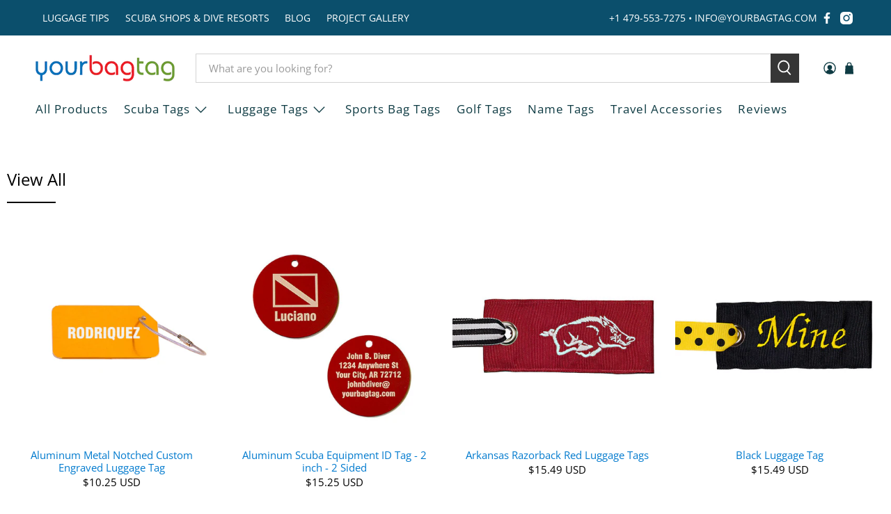

--- FILE ---
content_type: text/html; charset=utf-8
request_url: https://yourbagtag.com/collections/view-all
body_size: 71149
content:


 <!doctype html>
<html class="no-js no-touch" lang="en">
<head> <script>
    window.Store = window.Store || {};
    window.Store.id = 8698782;</script> <meta charset="utf-8"> <meta http-equiv="cleartype" content="on"> <meta name="robots" content="index,follow"> <meta name="viewport" content="width=device-width,initial-scale=1"> <meta name="theme-color" content="#ffffff"> <link rel="canonical" href="https://yourbagtag.com/collections/view-all"><title>View All - YourBagTag</title> <!-- DNS prefetches --> <link rel="dns-prefetch" href="https://cdn.shopify.com"> <link rel="dns-prefetch" href="https://fonts.shopify.com"> <link rel="dns-prefetch" href="https://monorail-edge.shopifysvc.com"> <link rel="dns-prefetch" href="https://ajax.googleapis.com"> <!-- Preconnects --> <link rel="preconnect" href="https://cdn.shopify.com" crossorigin> <link rel="preconnect" href="https://fonts.shopify.com" crossorigin> <link rel="preconnect" href="https://monorail-edge.shopifysvc.com"> <link rel="preconnect" href="https://ajax.googleapis.com"> <!-- Preloads --> <!-- Preload CSS --> <link rel="preload" href="//yourbagtag.com/cdn/shop/t/84/assets/fancybox.css?v=30466120580444283401695928669" as="style"> <link rel="preload" href="//yourbagtag.com/cdn/shop/t/84/assets/styles.css?v=14890810480532848761765282786" as="style"> <!-- Preload JS --> <link rel="preload" href="https://ajax.googleapis.com/ajax/libs/jquery/3.6.0/jquery.min.js" as="script"> <link rel="preload" href="//yourbagtag.com/cdn/shop/t/84/assets/vendors.js?v=11282825012671617991695928670" as="script"> <link rel="preload" href="//yourbagtag.com/cdn/shop/t/84/assets/utilities.js?v=17547107198205258051695928670" as="script"> <link rel="preload" href="//yourbagtag.com/cdn/shop/t/84/assets/app.js?v=157226998940186471041695928698" as="script"> <link rel="preload" href="/services/javascripts/currencies.js" as="script"> <link rel="preload" href="//yourbagtag.com/cdn/shop/t/84/assets/currencyConversion.js?v=131509219858779596601695928669" as="script"> <!-- CSS for Flex --> <link rel="stylesheet" href="//yourbagtag.com/cdn/shop/t/84/assets/fancybox.css?v=30466120580444283401695928669"> <link rel="stylesheet" href="//yourbagtag.com/cdn/shop/t/84/assets/styles.css?v=14890810480532848761765282786"> <script>
    window.PXUTheme = window.PXUTheme || {};
    window.PXUTheme.version = '5.0.1';
    window.PXUTheme.name = 'Flex';</script> <script>
    

window.PXUTheme = window.PXUTheme || {};


window.PXUTheme.info = {
  name: 'Flex',
  version: '3.0.0'
}


window.PXUTheme.currency = {};
window.PXUTheme.currency.show_multiple_currencies = null;
window.PXUTheme.currency.presentment_currency = "USD";
window.PXUTheme.currency.default_currency = "USD";
window.PXUTheme.currency.display_format = null;
window.PXUTheme.currency.money_format = "";
window.PXUTheme.currency.money_format_no_currency = "${{amount}} USD";
window.PXUTheme.currency.money_format_currency = "${{amount}} USD";
window.PXUTheme.currency.native_multi_currency = true;
window.PXUTheme.currency.iso_code = "USD";
window.PXUTheme.currency.symbol = "$";



window.PXUTheme.allCountryOptionTags = "\u003coption value=\"United States\" data-provinces=\"[[\u0026quot;Alabama\u0026quot;,\u0026quot;Alabama\u0026quot;],[\u0026quot;Alaska\u0026quot;,\u0026quot;Alaska\u0026quot;],[\u0026quot;American Samoa\u0026quot;,\u0026quot;American Samoa\u0026quot;],[\u0026quot;Arizona\u0026quot;,\u0026quot;Arizona\u0026quot;],[\u0026quot;Arkansas\u0026quot;,\u0026quot;Arkansas\u0026quot;],[\u0026quot;Armed Forces Americas\u0026quot;,\u0026quot;Armed Forces Americas\u0026quot;],[\u0026quot;Armed Forces Europe\u0026quot;,\u0026quot;Armed Forces Europe\u0026quot;],[\u0026quot;Armed Forces Pacific\u0026quot;,\u0026quot;Armed Forces Pacific\u0026quot;],[\u0026quot;California\u0026quot;,\u0026quot;California\u0026quot;],[\u0026quot;Colorado\u0026quot;,\u0026quot;Colorado\u0026quot;],[\u0026quot;Connecticut\u0026quot;,\u0026quot;Connecticut\u0026quot;],[\u0026quot;Delaware\u0026quot;,\u0026quot;Delaware\u0026quot;],[\u0026quot;District of Columbia\u0026quot;,\u0026quot;Washington DC\u0026quot;],[\u0026quot;Federated States of Micronesia\u0026quot;,\u0026quot;Micronesia\u0026quot;],[\u0026quot;Florida\u0026quot;,\u0026quot;Florida\u0026quot;],[\u0026quot;Georgia\u0026quot;,\u0026quot;Georgia\u0026quot;],[\u0026quot;Guam\u0026quot;,\u0026quot;Guam\u0026quot;],[\u0026quot;Hawaii\u0026quot;,\u0026quot;Hawaii\u0026quot;],[\u0026quot;Idaho\u0026quot;,\u0026quot;Idaho\u0026quot;],[\u0026quot;Illinois\u0026quot;,\u0026quot;Illinois\u0026quot;],[\u0026quot;Indiana\u0026quot;,\u0026quot;Indiana\u0026quot;],[\u0026quot;Iowa\u0026quot;,\u0026quot;Iowa\u0026quot;],[\u0026quot;Kansas\u0026quot;,\u0026quot;Kansas\u0026quot;],[\u0026quot;Kentucky\u0026quot;,\u0026quot;Kentucky\u0026quot;],[\u0026quot;Louisiana\u0026quot;,\u0026quot;Louisiana\u0026quot;],[\u0026quot;Maine\u0026quot;,\u0026quot;Maine\u0026quot;],[\u0026quot;Marshall Islands\u0026quot;,\u0026quot;Marshall Islands\u0026quot;],[\u0026quot;Maryland\u0026quot;,\u0026quot;Maryland\u0026quot;],[\u0026quot;Massachusetts\u0026quot;,\u0026quot;Massachusetts\u0026quot;],[\u0026quot;Michigan\u0026quot;,\u0026quot;Michigan\u0026quot;],[\u0026quot;Minnesota\u0026quot;,\u0026quot;Minnesota\u0026quot;],[\u0026quot;Mississippi\u0026quot;,\u0026quot;Mississippi\u0026quot;],[\u0026quot;Missouri\u0026quot;,\u0026quot;Missouri\u0026quot;],[\u0026quot;Montana\u0026quot;,\u0026quot;Montana\u0026quot;],[\u0026quot;Nebraska\u0026quot;,\u0026quot;Nebraska\u0026quot;],[\u0026quot;Nevada\u0026quot;,\u0026quot;Nevada\u0026quot;],[\u0026quot;New Hampshire\u0026quot;,\u0026quot;New Hampshire\u0026quot;],[\u0026quot;New Jersey\u0026quot;,\u0026quot;New Jersey\u0026quot;],[\u0026quot;New Mexico\u0026quot;,\u0026quot;New Mexico\u0026quot;],[\u0026quot;New York\u0026quot;,\u0026quot;New York\u0026quot;],[\u0026quot;North Carolina\u0026quot;,\u0026quot;North Carolina\u0026quot;],[\u0026quot;North Dakota\u0026quot;,\u0026quot;North Dakota\u0026quot;],[\u0026quot;Northern Mariana Islands\u0026quot;,\u0026quot;Northern Mariana Islands\u0026quot;],[\u0026quot;Ohio\u0026quot;,\u0026quot;Ohio\u0026quot;],[\u0026quot;Oklahoma\u0026quot;,\u0026quot;Oklahoma\u0026quot;],[\u0026quot;Oregon\u0026quot;,\u0026quot;Oregon\u0026quot;],[\u0026quot;Palau\u0026quot;,\u0026quot;Palau\u0026quot;],[\u0026quot;Pennsylvania\u0026quot;,\u0026quot;Pennsylvania\u0026quot;],[\u0026quot;Puerto Rico\u0026quot;,\u0026quot;Puerto Rico\u0026quot;],[\u0026quot;Rhode Island\u0026quot;,\u0026quot;Rhode Island\u0026quot;],[\u0026quot;South Carolina\u0026quot;,\u0026quot;South Carolina\u0026quot;],[\u0026quot;South Dakota\u0026quot;,\u0026quot;South Dakota\u0026quot;],[\u0026quot;Tennessee\u0026quot;,\u0026quot;Tennessee\u0026quot;],[\u0026quot;Texas\u0026quot;,\u0026quot;Texas\u0026quot;],[\u0026quot;Utah\u0026quot;,\u0026quot;Utah\u0026quot;],[\u0026quot;Vermont\u0026quot;,\u0026quot;Vermont\u0026quot;],[\u0026quot;Virgin Islands\u0026quot;,\u0026quot;U.S. Virgin Islands\u0026quot;],[\u0026quot;Virginia\u0026quot;,\u0026quot;Virginia\u0026quot;],[\u0026quot;Washington\u0026quot;,\u0026quot;Washington\u0026quot;],[\u0026quot;West Virginia\u0026quot;,\u0026quot;West Virginia\u0026quot;],[\u0026quot;Wisconsin\u0026quot;,\u0026quot;Wisconsin\u0026quot;],[\u0026quot;Wyoming\u0026quot;,\u0026quot;Wyoming\u0026quot;]]\"\u003eUnited States\u003c\/option\u003e\n\u003coption value=\"Australia\" data-provinces=\"[[\u0026quot;Australian Capital Territory\u0026quot;,\u0026quot;Australian Capital Territory\u0026quot;],[\u0026quot;New South Wales\u0026quot;,\u0026quot;New South Wales\u0026quot;],[\u0026quot;Northern Territory\u0026quot;,\u0026quot;Northern Territory\u0026quot;],[\u0026quot;Queensland\u0026quot;,\u0026quot;Queensland\u0026quot;],[\u0026quot;South Australia\u0026quot;,\u0026quot;South Australia\u0026quot;],[\u0026quot;Tasmania\u0026quot;,\u0026quot;Tasmania\u0026quot;],[\u0026quot;Victoria\u0026quot;,\u0026quot;Victoria\u0026quot;],[\u0026quot;Western Australia\u0026quot;,\u0026quot;Western Australia\u0026quot;]]\"\u003eAustralia\u003c\/option\u003e\n\u003coption value=\"Canada\" data-provinces=\"[[\u0026quot;Alberta\u0026quot;,\u0026quot;Alberta\u0026quot;],[\u0026quot;British Columbia\u0026quot;,\u0026quot;British Columbia\u0026quot;],[\u0026quot;Manitoba\u0026quot;,\u0026quot;Manitoba\u0026quot;],[\u0026quot;New Brunswick\u0026quot;,\u0026quot;New Brunswick\u0026quot;],[\u0026quot;Newfoundland and Labrador\u0026quot;,\u0026quot;Newfoundland and Labrador\u0026quot;],[\u0026quot;Northwest Territories\u0026quot;,\u0026quot;Northwest Territories\u0026quot;],[\u0026quot;Nova Scotia\u0026quot;,\u0026quot;Nova Scotia\u0026quot;],[\u0026quot;Nunavut\u0026quot;,\u0026quot;Nunavut\u0026quot;],[\u0026quot;Ontario\u0026quot;,\u0026quot;Ontario\u0026quot;],[\u0026quot;Prince Edward Island\u0026quot;,\u0026quot;Prince Edward Island\u0026quot;],[\u0026quot;Quebec\u0026quot;,\u0026quot;Quebec\u0026quot;],[\u0026quot;Saskatchewan\u0026quot;,\u0026quot;Saskatchewan\u0026quot;],[\u0026quot;Yukon\u0026quot;,\u0026quot;Yukon\u0026quot;]]\"\u003eCanada\u003c\/option\u003e\n\u003coption value=\"---\" data-provinces=\"[]\"\u003e---\u003c\/option\u003e\n\u003coption value=\"Afghanistan\" data-provinces=\"[]\"\u003eAfghanistan\u003c\/option\u003e\n\u003coption value=\"Aland Islands\" data-provinces=\"[]\"\u003eÅland Islands\u003c\/option\u003e\n\u003coption value=\"Albania\" data-provinces=\"[]\"\u003eAlbania\u003c\/option\u003e\n\u003coption value=\"Algeria\" data-provinces=\"[]\"\u003eAlgeria\u003c\/option\u003e\n\u003coption value=\"Andorra\" data-provinces=\"[]\"\u003eAndorra\u003c\/option\u003e\n\u003coption value=\"Angola\" data-provinces=\"[]\"\u003eAngola\u003c\/option\u003e\n\u003coption value=\"Anguilla\" data-provinces=\"[]\"\u003eAnguilla\u003c\/option\u003e\n\u003coption value=\"Antigua And Barbuda\" data-provinces=\"[]\"\u003eAntigua \u0026 Barbuda\u003c\/option\u003e\n\u003coption value=\"Argentina\" data-provinces=\"[[\u0026quot;Buenos Aires\u0026quot;,\u0026quot;Buenos Aires Province\u0026quot;],[\u0026quot;Catamarca\u0026quot;,\u0026quot;Catamarca\u0026quot;],[\u0026quot;Chaco\u0026quot;,\u0026quot;Chaco\u0026quot;],[\u0026quot;Chubut\u0026quot;,\u0026quot;Chubut\u0026quot;],[\u0026quot;Ciudad Autónoma de Buenos Aires\u0026quot;,\u0026quot;Buenos Aires (Autonomous City)\u0026quot;],[\u0026quot;Corrientes\u0026quot;,\u0026quot;Corrientes\u0026quot;],[\u0026quot;Córdoba\u0026quot;,\u0026quot;Córdoba\u0026quot;],[\u0026quot;Entre Ríos\u0026quot;,\u0026quot;Entre Ríos\u0026quot;],[\u0026quot;Formosa\u0026quot;,\u0026quot;Formosa\u0026quot;],[\u0026quot;Jujuy\u0026quot;,\u0026quot;Jujuy\u0026quot;],[\u0026quot;La Pampa\u0026quot;,\u0026quot;La Pampa\u0026quot;],[\u0026quot;La Rioja\u0026quot;,\u0026quot;La Rioja\u0026quot;],[\u0026quot;Mendoza\u0026quot;,\u0026quot;Mendoza\u0026quot;],[\u0026quot;Misiones\u0026quot;,\u0026quot;Misiones\u0026quot;],[\u0026quot;Neuquén\u0026quot;,\u0026quot;Neuquén\u0026quot;],[\u0026quot;Río Negro\u0026quot;,\u0026quot;Río Negro\u0026quot;],[\u0026quot;Salta\u0026quot;,\u0026quot;Salta\u0026quot;],[\u0026quot;San Juan\u0026quot;,\u0026quot;San Juan\u0026quot;],[\u0026quot;San Luis\u0026quot;,\u0026quot;San Luis\u0026quot;],[\u0026quot;Santa Cruz\u0026quot;,\u0026quot;Santa Cruz\u0026quot;],[\u0026quot;Santa Fe\u0026quot;,\u0026quot;Santa Fe\u0026quot;],[\u0026quot;Santiago Del Estero\u0026quot;,\u0026quot;Santiago del Estero\u0026quot;],[\u0026quot;Tierra Del Fuego\u0026quot;,\u0026quot;Tierra del Fuego\u0026quot;],[\u0026quot;Tucumán\u0026quot;,\u0026quot;Tucumán\u0026quot;]]\"\u003eArgentina\u003c\/option\u003e\n\u003coption value=\"Armenia\" data-provinces=\"[]\"\u003eArmenia\u003c\/option\u003e\n\u003coption value=\"Aruba\" data-provinces=\"[]\"\u003eAruba\u003c\/option\u003e\n\u003coption value=\"Ascension Island\" data-provinces=\"[]\"\u003eAscension Island\u003c\/option\u003e\n\u003coption value=\"Australia\" data-provinces=\"[[\u0026quot;Australian Capital Territory\u0026quot;,\u0026quot;Australian Capital Territory\u0026quot;],[\u0026quot;New South Wales\u0026quot;,\u0026quot;New South Wales\u0026quot;],[\u0026quot;Northern Territory\u0026quot;,\u0026quot;Northern Territory\u0026quot;],[\u0026quot;Queensland\u0026quot;,\u0026quot;Queensland\u0026quot;],[\u0026quot;South Australia\u0026quot;,\u0026quot;South Australia\u0026quot;],[\u0026quot;Tasmania\u0026quot;,\u0026quot;Tasmania\u0026quot;],[\u0026quot;Victoria\u0026quot;,\u0026quot;Victoria\u0026quot;],[\u0026quot;Western Australia\u0026quot;,\u0026quot;Western Australia\u0026quot;]]\"\u003eAustralia\u003c\/option\u003e\n\u003coption value=\"Austria\" data-provinces=\"[]\"\u003eAustria\u003c\/option\u003e\n\u003coption value=\"Azerbaijan\" data-provinces=\"[]\"\u003eAzerbaijan\u003c\/option\u003e\n\u003coption value=\"Bahamas\" data-provinces=\"[]\"\u003eBahamas\u003c\/option\u003e\n\u003coption value=\"Bahrain\" data-provinces=\"[]\"\u003eBahrain\u003c\/option\u003e\n\u003coption value=\"Bangladesh\" data-provinces=\"[]\"\u003eBangladesh\u003c\/option\u003e\n\u003coption value=\"Barbados\" data-provinces=\"[]\"\u003eBarbados\u003c\/option\u003e\n\u003coption value=\"Belarus\" data-provinces=\"[]\"\u003eBelarus\u003c\/option\u003e\n\u003coption value=\"Belgium\" data-provinces=\"[]\"\u003eBelgium\u003c\/option\u003e\n\u003coption value=\"Belize\" data-provinces=\"[]\"\u003eBelize\u003c\/option\u003e\n\u003coption value=\"Benin\" data-provinces=\"[]\"\u003eBenin\u003c\/option\u003e\n\u003coption value=\"Bermuda\" data-provinces=\"[]\"\u003eBermuda\u003c\/option\u003e\n\u003coption value=\"Bhutan\" data-provinces=\"[]\"\u003eBhutan\u003c\/option\u003e\n\u003coption value=\"Bolivia\" data-provinces=\"[]\"\u003eBolivia\u003c\/option\u003e\n\u003coption value=\"Bosnia And Herzegovina\" data-provinces=\"[]\"\u003eBosnia \u0026 Herzegovina\u003c\/option\u003e\n\u003coption value=\"Botswana\" data-provinces=\"[]\"\u003eBotswana\u003c\/option\u003e\n\u003coption value=\"Brazil\" data-provinces=\"[[\u0026quot;Acre\u0026quot;,\u0026quot;Acre\u0026quot;],[\u0026quot;Alagoas\u0026quot;,\u0026quot;Alagoas\u0026quot;],[\u0026quot;Amapá\u0026quot;,\u0026quot;Amapá\u0026quot;],[\u0026quot;Amazonas\u0026quot;,\u0026quot;Amazonas\u0026quot;],[\u0026quot;Bahia\u0026quot;,\u0026quot;Bahia\u0026quot;],[\u0026quot;Ceará\u0026quot;,\u0026quot;Ceará\u0026quot;],[\u0026quot;Distrito Federal\u0026quot;,\u0026quot;Federal District\u0026quot;],[\u0026quot;Espírito Santo\u0026quot;,\u0026quot;Espírito Santo\u0026quot;],[\u0026quot;Goiás\u0026quot;,\u0026quot;Goiás\u0026quot;],[\u0026quot;Maranhão\u0026quot;,\u0026quot;Maranhão\u0026quot;],[\u0026quot;Mato Grosso\u0026quot;,\u0026quot;Mato Grosso\u0026quot;],[\u0026quot;Mato Grosso do Sul\u0026quot;,\u0026quot;Mato Grosso do Sul\u0026quot;],[\u0026quot;Minas Gerais\u0026quot;,\u0026quot;Minas Gerais\u0026quot;],[\u0026quot;Paraná\u0026quot;,\u0026quot;Paraná\u0026quot;],[\u0026quot;Paraíba\u0026quot;,\u0026quot;Paraíba\u0026quot;],[\u0026quot;Pará\u0026quot;,\u0026quot;Pará\u0026quot;],[\u0026quot;Pernambuco\u0026quot;,\u0026quot;Pernambuco\u0026quot;],[\u0026quot;Piauí\u0026quot;,\u0026quot;Piauí\u0026quot;],[\u0026quot;Rio Grande do Norte\u0026quot;,\u0026quot;Rio Grande do Norte\u0026quot;],[\u0026quot;Rio Grande do Sul\u0026quot;,\u0026quot;Rio Grande do Sul\u0026quot;],[\u0026quot;Rio de Janeiro\u0026quot;,\u0026quot;Rio de Janeiro\u0026quot;],[\u0026quot;Rondônia\u0026quot;,\u0026quot;Rondônia\u0026quot;],[\u0026quot;Roraima\u0026quot;,\u0026quot;Roraima\u0026quot;],[\u0026quot;Santa Catarina\u0026quot;,\u0026quot;Santa Catarina\u0026quot;],[\u0026quot;Sergipe\u0026quot;,\u0026quot;Sergipe\u0026quot;],[\u0026quot;São Paulo\u0026quot;,\u0026quot;São Paulo\u0026quot;],[\u0026quot;Tocantins\u0026quot;,\u0026quot;Tocantins\u0026quot;]]\"\u003eBrazil\u003c\/option\u003e\n\u003coption value=\"British Indian Ocean Territory\" data-provinces=\"[]\"\u003eBritish Indian Ocean Territory\u003c\/option\u003e\n\u003coption value=\"Virgin Islands, British\" data-provinces=\"[]\"\u003eBritish Virgin Islands\u003c\/option\u003e\n\u003coption value=\"Brunei\" data-provinces=\"[]\"\u003eBrunei\u003c\/option\u003e\n\u003coption value=\"Bulgaria\" data-provinces=\"[]\"\u003eBulgaria\u003c\/option\u003e\n\u003coption value=\"Burkina Faso\" data-provinces=\"[]\"\u003eBurkina Faso\u003c\/option\u003e\n\u003coption value=\"Burundi\" data-provinces=\"[]\"\u003eBurundi\u003c\/option\u003e\n\u003coption value=\"Cambodia\" data-provinces=\"[]\"\u003eCambodia\u003c\/option\u003e\n\u003coption value=\"Republic of Cameroon\" data-provinces=\"[]\"\u003eCameroon\u003c\/option\u003e\n\u003coption value=\"Canada\" data-provinces=\"[[\u0026quot;Alberta\u0026quot;,\u0026quot;Alberta\u0026quot;],[\u0026quot;British Columbia\u0026quot;,\u0026quot;British Columbia\u0026quot;],[\u0026quot;Manitoba\u0026quot;,\u0026quot;Manitoba\u0026quot;],[\u0026quot;New Brunswick\u0026quot;,\u0026quot;New Brunswick\u0026quot;],[\u0026quot;Newfoundland and Labrador\u0026quot;,\u0026quot;Newfoundland and Labrador\u0026quot;],[\u0026quot;Northwest Territories\u0026quot;,\u0026quot;Northwest Territories\u0026quot;],[\u0026quot;Nova Scotia\u0026quot;,\u0026quot;Nova Scotia\u0026quot;],[\u0026quot;Nunavut\u0026quot;,\u0026quot;Nunavut\u0026quot;],[\u0026quot;Ontario\u0026quot;,\u0026quot;Ontario\u0026quot;],[\u0026quot;Prince Edward Island\u0026quot;,\u0026quot;Prince Edward Island\u0026quot;],[\u0026quot;Quebec\u0026quot;,\u0026quot;Quebec\u0026quot;],[\u0026quot;Saskatchewan\u0026quot;,\u0026quot;Saskatchewan\u0026quot;],[\u0026quot;Yukon\u0026quot;,\u0026quot;Yukon\u0026quot;]]\"\u003eCanada\u003c\/option\u003e\n\u003coption value=\"Cape Verde\" data-provinces=\"[]\"\u003eCape Verde\u003c\/option\u003e\n\u003coption value=\"Caribbean Netherlands\" data-provinces=\"[]\"\u003eCaribbean Netherlands\u003c\/option\u003e\n\u003coption value=\"Cayman Islands\" data-provinces=\"[]\"\u003eCayman Islands\u003c\/option\u003e\n\u003coption value=\"Central African Republic\" data-provinces=\"[]\"\u003eCentral African Republic\u003c\/option\u003e\n\u003coption value=\"Chad\" data-provinces=\"[]\"\u003eChad\u003c\/option\u003e\n\u003coption value=\"Chile\" data-provinces=\"[[\u0026quot;Antofagasta\u0026quot;,\u0026quot;Antofagasta\u0026quot;],[\u0026quot;Araucanía\u0026quot;,\u0026quot;Araucanía\u0026quot;],[\u0026quot;Arica and Parinacota\u0026quot;,\u0026quot;Arica y Parinacota\u0026quot;],[\u0026quot;Atacama\u0026quot;,\u0026quot;Atacama\u0026quot;],[\u0026quot;Aysén\u0026quot;,\u0026quot;Aysén\u0026quot;],[\u0026quot;Biobío\u0026quot;,\u0026quot;Bío Bío\u0026quot;],[\u0026quot;Coquimbo\u0026quot;,\u0026quot;Coquimbo\u0026quot;],[\u0026quot;Los Lagos\u0026quot;,\u0026quot;Los Lagos\u0026quot;],[\u0026quot;Los Ríos\u0026quot;,\u0026quot;Los Ríos\u0026quot;],[\u0026quot;Magallanes\u0026quot;,\u0026quot;Magallanes Region\u0026quot;],[\u0026quot;Maule\u0026quot;,\u0026quot;Maule\u0026quot;],[\u0026quot;O\u0026#39;Higgins\u0026quot;,\u0026quot;Libertador General Bernardo O’Higgins\u0026quot;],[\u0026quot;Santiago\u0026quot;,\u0026quot;Santiago Metropolitan\u0026quot;],[\u0026quot;Tarapacá\u0026quot;,\u0026quot;Tarapacá\u0026quot;],[\u0026quot;Valparaíso\u0026quot;,\u0026quot;Valparaíso\u0026quot;],[\u0026quot;Ñuble\u0026quot;,\u0026quot;Ñuble\u0026quot;]]\"\u003eChile\u003c\/option\u003e\n\u003coption value=\"China\" data-provinces=\"[[\u0026quot;Anhui\u0026quot;,\u0026quot;Anhui\u0026quot;],[\u0026quot;Beijing\u0026quot;,\u0026quot;Beijing\u0026quot;],[\u0026quot;Chongqing\u0026quot;,\u0026quot;Chongqing\u0026quot;],[\u0026quot;Fujian\u0026quot;,\u0026quot;Fujian\u0026quot;],[\u0026quot;Gansu\u0026quot;,\u0026quot;Gansu\u0026quot;],[\u0026quot;Guangdong\u0026quot;,\u0026quot;Guangdong\u0026quot;],[\u0026quot;Guangxi\u0026quot;,\u0026quot;Guangxi\u0026quot;],[\u0026quot;Guizhou\u0026quot;,\u0026quot;Guizhou\u0026quot;],[\u0026quot;Hainan\u0026quot;,\u0026quot;Hainan\u0026quot;],[\u0026quot;Hebei\u0026quot;,\u0026quot;Hebei\u0026quot;],[\u0026quot;Heilongjiang\u0026quot;,\u0026quot;Heilongjiang\u0026quot;],[\u0026quot;Henan\u0026quot;,\u0026quot;Henan\u0026quot;],[\u0026quot;Hubei\u0026quot;,\u0026quot;Hubei\u0026quot;],[\u0026quot;Hunan\u0026quot;,\u0026quot;Hunan\u0026quot;],[\u0026quot;Inner Mongolia\u0026quot;,\u0026quot;Inner Mongolia\u0026quot;],[\u0026quot;Jiangsu\u0026quot;,\u0026quot;Jiangsu\u0026quot;],[\u0026quot;Jiangxi\u0026quot;,\u0026quot;Jiangxi\u0026quot;],[\u0026quot;Jilin\u0026quot;,\u0026quot;Jilin\u0026quot;],[\u0026quot;Liaoning\u0026quot;,\u0026quot;Liaoning\u0026quot;],[\u0026quot;Ningxia\u0026quot;,\u0026quot;Ningxia\u0026quot;],[\u0026quot;Qinghai\u0026quot;,\u0026quot;Qinghai\u0026quot;],[\u0026quot;Shaanxi\u0026quot;,\u0026quot;Shaanxi\u0026quot;],[\u0026quot;Shandong\u0026quot;,\u0026quot;Shandong\u0026quot;],[\u0026quot;Shanghai\u0026quot;,\u0026quot;Shanghai\u0026quot;],[\u0026quot;Shanxi\u0026quot;,\u0026quot;Shanxi\u0026quot;],[\u0026quot;Sichuan\u0026quot;,\u0026quot;Sichuan\u0026quot;],[\u0026quot;Tianjin\u0026quot;,\u0026quot;Tianjin\u0026quot;],[\u0026quot;Xinjiang\u0026quot;,\u0026quot;Xinjiang\u0026quot;],[\u0026quot;Xizang\u0026quot;,\u0026quot;Tibet\u0026quot;],[\u0026quot;Yunnan\u0026quot;,\u0026quot;Yunnan\u0026quot;],[\u0026quot;Zhejiang\u0026quot;,\u0026quot;Zhejiang\u0026quot;]]\"\u003eChina\u003c\/option\u003e\n\u003coption value=\"Christmas Island\" data-provinces=\"[]\"\u003eChristmas Island\u003c\/option\u003e\n\u003coption value=\"Cocos (Keeling) Islands\" data-provinces=\"[]\"\u003eCocos (Keeling) Islands\u003c\/option\u003e\n\u003coption value=\"Colombia\" data-provinces=\"[[\u0026quot;Amazonas\u0026quot;,\u0026quot;Amazonas\u0026quot;],[\u0026quot;Antioquia\u0026quot;,\u0026quot;Antioquia\u0026quot;],[\u0026quot;Arauca\u0026quot;,\u0026quot;Arauca\u0026quot;],[\u0026quot;Atlántico\u0026quot;,\u0026quot;Atlántico\u0026quot;],[\u0026quot;Bogotá, D.C.\u0026quot;,\u0026quot;Capital District\u0026quot;],[\u0026quot;Bolívar\u0026quot;,\u0026quot;Bolívar\u0026quot;],[\u0026quot;Boyacá\u0026quot;,\u0026quot;Boyacá\u0026quot;],[\u0026quot;Caldas\u0026quot;,\u0026quot;Caldas\u0026quot;],[\u0026quot;Caquetá\u0026quot;,\u0026quot;Caquetá\u0026quot;],[\u0026quot;Casanare\u0026quot;,\u0026quot;Casanare\u0026quot;],[\u0026quot;Cauca\u0026quot;,\u0026quot;Cauca\u0026quot;],[\u0026quot;Cesar\u0026quot;,\u0026quot;Cesar\u0026quot;],[\u0026quot;Chocó\u0026quot;,\u0026quot;Chocó\u0026quot;],[\u0026quot;Cundinamarca\u0026quot;,\u0026quot;Cundinamarca\u0026quot;],[\u0026quot;Córdoba\u0026quot;,\u0026quot;Córdoba\u0026quot;],[\u0026quot;Guainía\u0026quot;,\u0026quot;Guainía\u0026quot;],[\u0026quot;Guaviare\u0026quot;,\u0026quot;Guaviare\u0026quot;],[\u0026quot;Huila\u0026quot;,\u0026quot;Huila\u0026quot;],[\u0026quot;La Guajira\u0026quot;,\u0026quot;La Guajira\u0026quot;],[\u0026quot;Magdalena\u0026quot;,\u0026quot;Magdalena\u0026quot;],[\u0026quot;Meta\u0026quot;,\u0026quot;Meta\u0026quot;],[\u0026quot;Nariño\u0026quot;,\u0026quot;Nariño\u0026quot;],[\u0026quot;Norte de Santander\u0026quot;,\u0026quot;Norte de Santander\u0026quot;],[\u0026quot;Putumayo\u0026quot;,\u0026quot;Putumayo\u0026quot;],[\u0026quot;Quindío\u0026quot;,\u0026quot;Quindío\u0026quot;],[\u0026quot;Risaralda\u0026quot;,\u0026quot;Risaralda\u0026quot;],[\u0026quot;San Andrés, Providencia y Santa Catalina\u0026quot;,\u0026quot;San Andrés \\u0026 Providencia\u0026quot;],[\u0026quot;Santander\u0026quot;,\u0026quot;Santander\u0026quot;],[\u0026quot;Sucre\u0026quot;,\u0026quot;Sucre\u0026quot;],[\u0026quot;Tolima\u0026quot;,\u0026quot;Tolima\u0026quot;],[\u0026quot;Valle del Cauca\u0026quot;,\u0026quot;Valle del Cauca\u0026quot;],[\u0026quot;Vaupés\u0026quot;,\u0026quot;Vaupés\u0026quot;],[\u0026quot;Vichada\u0026quot;,\u0026quot;Vichada\u0026quot;]]\"\u003eColombia\u003c\/option\u003e\n\u003coption value=\"Comoros\" data-provinces=\"[]\"\u003eComoros\u003c\/option\u003e\n\u003coption value=\"Congo\" data-provinces=\"[]\"\u003eCongo - Brazzaville\u003c\/option\u003e\n\u003coption value=\"Congo, The Democratic Republic Of The\" data-provinces=\"[]\"\u003eCongo - Kinshasa\u003c\/option\u003e\n\u003coption value=\"Cook Islands\" data-provinces=\"[]\"\u003eCook Islands\u003c\/option\u003e\n\u003coption value=\"Costa Rica\" data-provinces=\"[[\u0026quot;Alajuela\u0026quot;,\u0026quot;Alajuela\u0026quot;],[\u0026quot;Cartago\u0026quot;,\u0026quot;Cartago\u0026quot;],[\u0026quot;Guanacaste\u0026quot;,\u0026quot;Guanacaste\u0026quot;],[\u0026quot;Heredia\u0026quot;,\u0026quot;Heredia\u0026quot;],[\u0026quot;Limón\u0026quot;,\u0026quot;Limón\u0026quot;],[\u0026quot;Puntarenas\u0026quot;,\u0026quot;Puntarenas\u0026quot;],[\u0026quot;San José\u0026quot;,\u0026quot;San José\u0026quot;]]\"\u003eCosta Rica\u003c\/option\u003e\n\u003coption value=\"Croatia\" data-provinces=\"[]\"\u003eCroatia\u003c\/option\u003e\n\u003coption value=\"Curaçao\" data-provinces=\"[]\"\u003eCuraçao\u003c\/option\u003e\n\u003coption value=\"Cyprus\" data-provinces=\"[]\"\u003eCyprus\u003c\/option\u003e\n\u003coption value=\"Czech Republic\" data-provinces=\"[]\"\u003eCzechia\u003c\/option\u003e\n\u003coption value=\"Côte d'Ivoire\" data-provinces=\"[]\"\u003eCôte d’Ivoire\u003c\/option\u003e\n\u003coption value=\"Denmark\" data-provinces=\"[]\"\u003eDenmark\u003c\/option\u003e\n\u003coption value=\"Djibouti\" data-provinces=\"[]\"\u003eDjibouti\u003c\/option\u003e\n\u003coption value=\"Dominica\" data-provinces=\"[]\"\u003eDominica\u003c\/option\u003e\n\u003coption value=\"Dominican Republic\" data-provinces=\"[]\"\u003eDominican Republic\u003c\/option\u003e\n\u003coption value=\"Ecuador\" data-provinces=\"[]\"\u003eEcuador\u003c\/option\u003e\n\u003coption value=\"Egypt\" data-provinces=\"[[\u0026quot;6th of October\u0026quot;,\u0026quot;6th of October\u0026quot;],[\u0026quot;Al Sharqia\u0026quot;,\u0026quot;Al Sharqia\u0026quot;],[\u0026quot;Alexandria\u0026quot;,\u0026quot;Alexandria\u0026quot;],[\u0026quot;Aswan\u0026quot;,\u0026quot;Aswan\u0026quot;],[\u0026quot;Asyut\u0026quot;,\u0026quot;Asyut\u0026quot;],[\u0026quot;Beheira\u0026quot;,\u0026quot;Beheira\u0026quot;],[\u0026quot;Beni Suef\u0026quot;,\u0026quot;Beni Suef\u0026quot;],[\u0026quot;Cairo\u0026quot;,\u0026quot;Cairo\u0026quot;],[\u0026quot;Dakahlia\u0026quot;,\u0026quot;Dakahlia\u0026quot;],[\u0026quot;Damietta\u0026quot;,\u0026quot;Damietta\u0026quot;],[\u0026quot;Faiyum\u0026quot;,\u0026quot;Faiyum\u0026quot;],[\u0026quot;Gharbia\u0026quot;,\u0026quot;Gharbia\u0026quot;],[\u0026quot;Giza\u0026quot;,\u0026quot;Giza\u0026quot;],[\u0026quot;Helwan\u0026quot;,\u0026quot;Helwan\u0026quot;],[\u0026quot;Ismailia\u0026quot;,\u0026quot;Ismailia\u0026quot;],[\u0026quot;Kafr el-Sheikh\u0026quot;,\u0026quot;Kafr el-Sheikh\u0026quot;],[\u0026quot;Luxor\u0026quot;,\u0026quot;Luxor\u0026quot;],[\u0026quot;Matrouh\u0026quot;,\u0026quot;Matrouh\u0026quot;],[\u0026quot;Minya\u0026quot;,\u0026quot;Minya\u0026quot;],[\u0026quot;Monufia\u0026quot;,\u0026quot;Monufia\u0026quot;],[\u0026quot;New Valley\u0026quot;,\u0026quot;New Valley\u0026quot;],[\u0026quot;North Sinai\u0026quot;,\u0026quot;North Sinai\u0026quot;],[\u0026quot;Port Said\u0026quot;,\u0026quot;Port Said\u0026quot;],[\u0026quot;Qalyubia\u0026quot;,\u0026quot;Qalyubia\u0026quot;],[\u0026quot;Qena\u0026quot;,\u0026quot;Qena\u0026quot;],[\u0026quot;Red Sea\u0026quot;,\u0026quot;Red Sea\u0026quot;],[\u0026quot;Sohag\u0026quot;,\u0026quot;Sohag\u0026quot;],[\u0026quot;South Sinai\u0026quot;,\u0026quot;South Sinai\u0026quot;],[\u0026quot;Suez\u0026quot;,\u0026quot;Suez\u0026quot;]]\"\u003eEgypt\u003c\/option\u003e\n\u003coption value=\"El Salvador\" data-provinces=\"[[\u0026quot;Ahuachapán\u0026quot;,\u0026quot;Ahuachapán\u0026quot;],[\u0026quot;Cabañas\u0026quot;,\u0026quot;Cabañas\u0026quot;],[\u0026quot;Chalatenango\u0026quot;,\u0026quot;Chalatenango\u0026quot;],[\u0026quot;Cuscatlán\u0026quot;,\u0026quot;Cuscatlán\u0026quot;],[\u0026quot;La Libertad\u0026quot;,\u0026quot;La Libertad\u0026quot;],[\u0026quot;La Paz\u0026quot;,\u0026quot;La Paz\u0026quot;],[\u0026quot;La Unión\u0026quot;,\u0026quot;La Unión\u0026quot;],[\u0026quot;Morazán\u0026quot;,\u0026quot;Morazán\u0026quot;],[\u0026quot;San Miguel\u0026quot;,\u0026quot;San Miguel\u0026quot;],[\u0026quot;San Salvador\u0026quot;,\u0026quot;San Salvador\u0026quot;],[\u0026quot;San Vicente\u0026quot;,\u0026quot;San Vicente\u0026quot;],[\u0026quot;Santa Ana\u0026quot;,\u0026quot;Santa Ana\u0026quot;],[\u0026quot;Sonsonate\u0026quot;,\u0026quot;Sonsonate\u0026quot;],[\u0026quot;Usulután\u0026quot;,\u0026quot;Usulután\u0026quot;]]\"\u003eEl Salvador\u003c\/option\u003e\n\u003coption value=\"Equatorial Guinea\" data-provinces=\"[]\"\u003eEquatorial Guinea\u003c\/option\u003e\n\u003coption value=\"Eritrea\" data-provinces=\"[]\"\u003eEritrea\u003c\/option\u003e\n\u003coption value=\"Estonia\" data-provinces=\"[]\"\u003eEstonia\u003c\/option\u003e\n\u003coption value=\"Eswatini\" data-provinces=\"[]\"\u003eEswatini\u003c\/option\u003e\n\u003coption value=\"Ethiopia\" data-provinces=\"[]\"\u003eEthiopia\u003c\/option\u003e\n\u003coption value=\"Falkland Islands (Malvinas)\" data-provinces=\"[]\"\u003eFalkland Islands\u003c\/option\u003e\n\u003coption value=\"Faroe Islands\" data-provinces=\"[]\"\u003eFaroe Islands\u003c\/option\u003e\n\u003coption value=\"Fiji\" data-provinces=\"[]\"\u003eFiji\u003c\/option\u003e\n\u003coption value=\"Finland\" data-provinces=\"[]\"\u003eFinland\u003c\/option\u003e\n\u003coption value=\"France\" data-provinces=\"[]\"\u003eFrance\u003c\/option\u003e\n\u003coption value=\"French Guiana\" data-provinces=\"[]\"\u003eFrench Guiana\u003c\/option\u003e\n\u003coption value=\"French Polynesia\" data-provinces=\"[]\"\u003eFrench Polynesia\u003c\/option\u003e\n\u003coption value=\"French Southern Territories\" data-provinces=\"[]\"\u003eFrench Southern Territories\u003c\/option\u003e\n\u003coption value=\"Gabon\" data-provinces=\"[]\"\u003eGabon\u003c\/option\u003e\n\u003coption value=\"Gambia\" data-provinces=\"[]\"\u003eGambia\u003c\/option\u003e\n\u003coption value=\"Georgia\" data-provinces=\"[]\"\u003eGeorgia\u003c\/option\u003e\n\u003coption value=\"Germany\" data-provinces=\"[]\"\u003eGermany\u003c\/option\u003e\n\u003coption value=\"Ghana\" data-provinces=\"[]\"\u003eGhana\u003c\/option\u003e\n\u003coption value=\"Gibraltar\" data-provinces=\"[]\"\u003eGibraltar\u003c\/option\u003e\n\u003coption value=\"Greece\" data-provinces=\"[]\"\u003eGreece\u003c\/option\u003e\n\u003coption value=\"Greenland\" data-provinces=\"[]\"\u003eGreenland\u003c\/option\u003e\n\u003coption value=\"Grenada\" data-provinces=\"[]\"\u003eGrenada\u003c\/option\u003e\n\u003coption value=\"Guadeloupe\" data-provinces=\"[]\"\u003eGuadeloupe\u003c\/option\u003e\n\u003coption value=\"Guatemala\" data-provinces=\"[[\u0026quot;Alta Verapaz\u0026quot;,\u0026quot;Alta Verapaz\u0026quot;],[\u0026quot;Baja Verapaz\u0026quot;,\u0026quot;Baja Verapaz\u0026quot;],[\u0026quot;Chimaltenango\u0026quot;,\u0026quot;Chimaltenango\u0026quot;],[\u0026quot;Chiquimula\u0026quot;,\u0026quot;Chiquimula\u0026quot;],[\u0026quot;El Progreso\u0026quot;,\u0026quot;El Progreso\u0026quot;],[\u0026quot;Escuintla\u0026quot;,\u0026quot;Escuintla\u0026quot;],[\u0026quot;Guatemala\u0026quot;,\u0026quot;Guatemala\u0026quot;],[\u0026quot;Huehuetenango\u0026quot;,\u0026quot;Huehuetenango\u0026quot;],[\u0026quot;Izabal\u0026quot;,\u0026quot;Izabal\u0026quot;],[\u0026quot;Jalapa\u0026quot;,\u0026quot;Jalapa\u0026quot;],[\u0026quot;Jutiapa\u0026quot;,\u0026quot;Jutiapa\u0026quot;],[\u0026quot;Petén\u0026quot;,\u0026quot;Petén\u0026quot;],[\u0026quot;Quetzaltenango\u0026quot;,\u0026quot;Quetzaltenango\u0026quot;],[\u0026quot;Quiché\u0026quot;,\u0026quot;Quiché\u0026quot;],[\u0026quot;Retalhuleu\u0026quot;,\u0026quot;Retalhuleu\u0026quot;],[\u0026quot;Sacatepéquez\u0026quot;,\u0026quot;Sacatepéquez\u0026quot;],[\u0026quot;San Marcos\u0026quot;,\u0026quot;San Marcos\u0026quot;],[\u0026quot;Santa Rosa\u0026quot;,\u0026quot;Santa Rosa\u0026quot;],[\u0026quot;Sololá\u0026quot;,\u0026quot;Sololá\u0026quot;],[\u0026quot;Suchitepéquez\u0026quot;,\u0026quot;Suchitepéquez\u0026quot;],[\u0026quot;Totonicapán\u0026quot;,\u0026quot;Totonicapán\u0026quot;],[\u0026quot;Zacapa\u0026quot;,\u0026quot;Zacapa\u0026quot;]]\"\u003eGuatemala\u003c\/option\u003e\n\u003coption value=\"Guernsey\" data-provinces=\"[]\"\u003eGuernsey\u003c\/option\u003e\n\u003coption value=\"Guinea\" data-provinces=\"[]\"\u003eGuinea\u003c\/option\u003e\n\u003coption value=\"Guinea Bissau\" data-provinces=\"[]\"\u003eGuinea-Bissau\u003c\/option\u003e\n\u003coption value=\"Guyana\" data-provinces=\"[]\"\u003eGuyana\u003c\/option\u003e\n\u003coption value=\"Haiti\" data-provinces=\"[]\"\u003eHaiti\u003c\/option\u003e\n\u003coption value=\"Honduras\" data-provinces=\"[]\"\u003eHonduras\u003c\/option\u003e\n\u003coption value=\"Hong Kong\" data-provinces=\"[[\u0026quot;Hong Kong Island\u0026quot;,\u0026quot;Hong Kong Island\u0026quot;],[\u0026quot;Kowloon\u0026quot;,\u0026quot;Kowloon\u0026quot;],[\u0026quot;New Territories\u0026quot;,\u0026quot;New Territories\u0026quot;]]\"\u003eHong Kong SAR\u003c\/option\u003e\n\u003coption value=\"Hungary\" data-provinces=\"[]\"\u003eHungary\u003c\/option\u003e\n\u003coption value=\"Iceland\" data-provinces=\"[]\"\u003eIceland\u003c\/option\u003e\n\u003coption value=\"India\" data-provinces=\"[[\u0026quot;Andaman and Nicobar Islands\u0026quot;,\u0026quot;Andaman and Nicobar Islands\u0026quot;],[\u0026quot;Andhra Pradesh\u0026quot;,\u0026quot;Andhra Pradesh\u0026quot;],[\u0026quot;Arunachal Pradesh\u0026quot;,\u0026quot;Arunachal Pradesh\u0026quot;],[\u0026quot;Assam\u0026quot;,\u0026quot;Assam\u0026quot;],[\u0026quot;Bihar\u0026quot;,\u0026quot;Bihar\u0026quot;],[\u0026quot;Chandigarh\u0026quot;,\u0026quot;Chandigarh\u0026quot;],[\u0026quot;Chhattisgarh\u0026quot;,\u0026quot;Chhattisgarh\u0026quot;],[\u0026quot;Dadra and Nagar Haveli\u0026quot;,\u0026quot;Dadra and Nagar Haveli\u0026quot;],[\u0026quot;Daman and Diu\u0026quot;,\u0026quot;Daman and Diu\u0026quot;],[\u0026quot;Delhi\u0026quot;,\u0026quot;Delhi\u0026quot;],[\u0026quot;Goa\u0026quot;,\u0026quot;Goa\u0026quot;],[\u0026quot;Gujarat\u0026quot;,\u0026quot;Gujarat\u0026quot;],[\u0026quot;Haryana\u0026quot;,\u0026quot;Haryana\u0026quot;],[\u0026quot;Himachal Pradesh\u0026quot;,\u0026quot;Himachal Pradesh\u0026quot;],[\u0026quot;Jammu and Kashmir\u0026quot;,\u0026quot;Jammu and Kashmir\u0026quot;],[\u0026quot;Jharkhand\u0026quot;,\u0026quot;Jharkhand\u0026quot;],[\u0026quot;Karnataka\u0026quot;,\u0026quot;Karnataka\u0026quot;],[\u0026quot;Kerala\u0026quot;,\u0026quot;Kerala\u0026quot;],[\u0026quot;Ladakh\u0026quot;,\u0026quot;Ladakh\u0026quot;],[\u0026quot;Lakshadweep\u0026quot;,\u0026quot;Lakshadweep\u0026quot;],[\u0026quot;Madhya Pradesh\u0026quot;,\u0026quot;Madhya Pradesh\u0026quot;],[\u0026quot;Maharashtra\u0026quot;,\u0026quot;Maharashtra\u0026quot;],[\u0026quot;Manipur\u0026quot;,\u0026quot;Manipur\u0026quot;],[\u0026quot;Meghalaya\u0026quot;,\u0026quot;Meghalaya\u0026quot;],[\u0026quot;Mizoram\u0026quot;,\u0026quot;Mizoram\u0026quot;],[\u0026quot;Nagaland\u0026quot;,\u0026quot;Nagaland\u0026quot;],[\u0026quot;Odisha\u0026quot;,\u0026quot;Odisha\u0026quot;],[\u0026quot;Puducherry\u0026quot;,\u0026quot;Puducherry\u0026quot;],[\u0026quot;Punjab\u0026quot;,\u0026quot;Punjab\u0026quot;],[\u0026quot;Rajasthan\u0026quot;,\u0026quot;Rajasthan\u0026quot;],[\u0026quot;Sikkim\u0026quot;,\u0026quot;Sikkim\u0026quot;],[\u0026quot;Tamil Nadu\u0026quot;,\u0026quot;Tamil Nadu\u0026quot;],[\u0026quot;Telangana\u0026quot;,\u0026quot;Telangana\u0026quot;],[\u0026quot;Tripura\u0026quot;,\u0026quot;Tripura\u0026quot;],[\u0026quot;Uttar Pradesh\u0026quot;,\u0026quot;Uttar Pradesh\u0026quot;],[\u0026quot;Uttarakhand\u0026quot;,\u0026quot;Uttarakhand\u0026quot;],[\u0026quot;West Bengal\u0026quot;,\u0026quot;West Bengal\u0026quot;]]\"\u003eIndia\u003c\/option\u003e\n\u003coption value=\"Indonesia\" data-provinces=\"[[\u0026quot;Aceh\u0026quot;,\u0026quot;Aceh\u0026quot;],[\u0026quot;Bali\u0026quot;,\u0026quot;Bali\u0026quot;],[\u0026quot;Bangka Belitung\u0026quot;,\u0026quot;Bangka–Belitung Islands\u0026quot;],[\u0026quot;Banten\u0026quot;,\u0026quot;Banten\u0026quot;],[\u0026quot;Bengkulu\u0026quot;,\u0026quot;Bengkulu\u0026quot;],[\u0026quot;Gorontalo\u0026quot;,\u0026quot;Gorontalo\u0026quot;],[\u0026quot;Jakarta\u0026quot;,\u0026quot;Jakarta\u0026quot;],[\u0026quot;Jambi\u0026quot;,\u0026quot;Jambi\u0026quot;],[\u0026quot;Jawa Barat\u0026quot;,\u0026quot;West Java\u0026quot;],[\u0026quot;Jawa Tengah\u0026quot;,\u0026quot;Central Java\u0026quot;],[\u0026quot;Jawa Timur\u0026quot;,\u0026quot;East Java\u0026quot;],[\u0026quot;Kalimantan Barat\u0026quot;,\u0026quot;West Kalimantan\u0026quot;],[\u0026quot;Kalimantan Selatan\u0026quot;,\u0026quot;South Kalimantan\u0026quot;],[\u0026quot;Kalimantan Tengah\u0026quot;,\u0026quot;Central Kalimantan\u0026quot;],[\u0026quot;Kalimantan Timur\u0026quot;,\u0026quot;East Kalimantan\u0026quot;],[\u0026quot;Kalimantan Utara\u0026quot;,\u0026quot;North Kalimantan\u0026quot;],[\u0026quot;Kepulauan Riau\u0026quot;,\u0026quot;Riau Islands\u0026quot;],[\u0026quot;Lampung\u0026quot;,\u0026quot;Lampung\u0026quot;],[\u0026quot;Maluku\u0026quot;,\u0026quot;Maluku\u0026quot;],[\u0026quot;Maluku Utara\u0026quot;,\u0026quot;North Maluku\u0026quot;],[\u0026quot;North Sumatra\u0026quot;,\u0026quot;North Sumatra\u0026quot;],[\u0026quot;Nusa Tenggara Barat\u0026quot;,\u0026quot;West Nusa Tenggara\u0026quot;],[\u0026quot;Nusa Tenggara Timur\u0026quot;,\u0026quot;East Nusa Tenggara\u0026quot;],[\u0026quot;Papua\u0026quot;,\u0026quot;Papua\u0026quot;],[\u0026quot;Papua Barat\u0026quot;,\u0026quot;West Papua\u0026quot;],[\u0026quot;Riau\u0026quot;,\u0026quot;Riau\u0026quot;],[\u0026quot;South Sumatra\u0026quot;,\u0026quot;South Sumatra\u0026quot;],[\u0026quot;Sulawesi Barat\u0026quot;,\u0026quot;West Sulawesi\u0026quot;],[\u0026quot;Sulawesi Selatan\u0026quot;,\u0026quot;South Sulawesi\u0026quot;],[\u0026quot;Sulawesi Tengah\u0026quot;,\u0026quot;Central Sulawesi\u0026quot;],[\u0026quot;Sulawesi Tenggara\u0026quot;,\u0026quot;Southeast Sulawesi\u0026quot;],[\u0026quot;Sulawesi Utara\u0026quot;,\u0026quot;North Sulawesi\u0026quot;],[\u0026quot;West Sumatra\u0026quot;,\u0026quot;West Sumatra\u0026quot;],[\u0026quot;Yogyakarta\u0026quot;,\u0026quot;Yogyakarta\u0026quot;]]\"\u003eIndonesia\u003c\/option\u003e\n\u003coption value=\"Iraq\" data-provinces=\"[]\"\u003eIraq\u003c\/option\u003e\n\u003coption value=\"Ireland\" data-provinces=\"[[\u0026quot;Carlow\u0026quot;,\u0026quot;Carlow\u0026quot;],[\u0026quot;Cavan\u0026quot;,\u0026quot;Cavan\u0026quot;],[\u0026quot;Clare\u0026quot;,\u0026quot;Clare\u0026quot;],[\u0026quot;Cork\u0026quot;,\u0026quot;Cork\u0026quot;],[\u0026quot;Donegal\u0026quot;,\u0026quot;Donegal\u0026quot;],[\u0026quot;Dublin\u0026quot;,\u0026quot;Dublin\u0026quot;],[\u0026quot;Galway\u0026quot;,\u0026quot;Galway\u0026quot;],[\u0026quot;Kerry\u0026quot;,\u0026quot;Kerry\u0026quot;],[\u0026quot;Kildare\u0026quot;,\u0026quot;Kildare\u0026quot;],[\u0026quot;Kilkenny\u0026quot;,\u0026quot;Kilkenny\u0026quot;],[\u0026quot;Laois\u0026quot;,\u0026quot;Laois\u0026quot;],[\u0026quot;Leitrim\u0026quot;,\u0026quot;Leitrim\u0026quot;],[\u0026quot;Limerick\u0026quot;,\u0026quot;Limerick\u0026quot;],[\u0026quot;Longford\u0026quot;,\u0026quot;Longford\u0026quot;],[\u0026quot;Louth\u0026quot;,\u0026quot;Louth\u0026quot;],[\u0026quot;Mayo\u0026quot;,\u0026quot;Mayo\u0026quot;],[\u0026quot;Meath\u0026quot;,\u0026quot;Meath\u0026quot;],[\u0026quot;Monaghan\u0026quot;,\u0026quot;Monaghan\u0026quot;],[\u0026quot;Offaly\u0026quot;,\u0026quot;Offaly\u0026quot;],[\u0026quot;Roscommon\u0026quot;,\u0026quot;Roscommon\u0026quot;],[\u0026quot;Sligo\u0026quot;,\u0026quot;Sligo\u0026quot;],[\u0026quot;Tipperary\u0026quot;,\u0026quot;Tipperary\u0026quot;],[\u0026quot;Waterford\u0026quot;,\u0026quot;Waterford\u0026quot;],[\u0026quot;Westmeath\u0026quot;,\u0026quot;Westmeath\u0026quot;],[\u0026quot;Wexford\u0026quot;,\u0026quot;Wexford\u0026quot;],[\u0026quot;Wicklow\u0026quot;,\u0026quot;Wicklow\u0026quot;]]\"\u003eIreland\u003c\/option\u003e\n\u003coption value=\"Isle Of Man\" data-provinces=\"[]\"\u003eIsle of Man\u003c\/option\u003e\n\u003coption value=\"Israel\" data-provinces=\"[]\"\u003eIsrael\u003c\/option\u003e\n\u003coption value=\"Italy\" data-provinces=\"[[\u0026quot;Agrigento\u0026quot;,\u0026quot;Agrigento\u0026quot;],[\u0026quot;Alessandria\u0026quot;,\u0026quot;Alessandria\u0026quot;],[\u0026quot;Ancona\u0026quot;,\u0026quot;Ancona\u0026quot;],[\u0026quot;Aosta\u0026quot;,\u0026quot;Aosta Valley\u0026quot;],[\u0026quot;Arezzo\u0026quot;,\u0026quot;Arezzo\u0026quot;],[\u0026quot;Ascoli Piceno\u0026quot;,\u0026quot;Ascoli Piceno\u0026quot;],[\u0026quot;Asti\u0026quot;,\u0026quot;Asti\u0026quot;],[\u0026quot;Avellino\u0026quot;,\u0026quot;Avellino\u0026quot;],[\u0026quot;Bari\u0026quot;,\u0026quot;Bari\u0026quot;],[\u0026quot;Barletta-Andria-Trani\u0026quot;,\u0026quot;Barletta-Andria-Trani\u0026quot;],[\u0026quot;Belluno\u0026quot;,\u0026quot;Belluno\u0026quot;],[\u0026quot;Benevento\u0026quot;,\u0026quot;Benevento\u0026quot;],[\u0026quot;Bergamo\u0026quot;,\u0026quot;Bergamo\u0026quot;],[\u0026quot;Biella\u0026quot;,\u0026quot;Biella\u0026quot;],[\u0026quot;Bologna\u0026quot;,\u0026quot;Bologna\u0026quot;],[\u0026quot;Bolzano\u0026quot;,\u0026quot;South Tyrol\u0026quot;],[\u0026quot;Brescia\u0026quot;,\u0026quot;Brescia\u0026quot;],[\u0026quot;Brindisi\u0026quot;,\u0026quot;Brindisi\u0026quot;],[\u0026quot;Cagliari\u0026quot;,\u0026quot;Cagliari\u0026quot;],[\u0026quot;Caltanissetta\u0026quot;,\u0026quot;Caltanissetta\u0026quot;],[\u0026quot;Campobasso\u0026quot;,\u0026quot;Campobasso\u0026quot;],[\u0026quot;Carbonia-Iglesias\u0026quot;,\u0026quot;Carbonia-Iglesias\u0026quot;],[\u0026quot;Caserta\u0026quot;,\u0026quot;Caserta\u0026quot;],[\u0026quot;Catania\u0026quot;,\u0026quot;Catania\u0026quot;],[\u0026quot;Catanzaro\u0026quot;,\u0026quot;Catanzaro\u0026quot;],[\u0026quot;Chieti\u0026quot;,\u0026quot;Chieti\u0026quot;],[\u0026quot;Como\u0026quot;,\u0026quot;Como\u0026quot;],[\u0026quot;Cosenza\u0026quot;,\u0026quot;Cosenza\u0026quot;],[\u0026quot;Cremona\u0026quot;,\u0026quot;Cremona\u0026quot;],[\u0026quot;Crotone\u0026quot;,\u0026quot;Crotone\u0026quot;],[\u0026quot;Cuneo\u0026quot;,\u0026quot;Cuneo\u0026quot;],[\u0026quot;Enna\u0026quot;,\u0026quot;Enna\u0026quot;],[\u0026quot;Fermo\u0026quot;,\u0026quot;Fermo\u0026quot;],[\u0026quot;Ferrara\u0026quot;,\u0026quot;Ferrara\u0026quot;],[\u0026quot;Firenze\u0026quot;,\u0026quot;Florence\u0026quot;],[\u0026quot;Foggia\u0026quot;,\u0026quot;Foggia\u0026quot;],[\u0026quot;Forlì-Cesena\u0026quot;,\u0026quot;Forlì-Cesena\u0026quot;],[\u0026quot;Frosinone\u0026quot;,\u0026quot;Frosinone\u0026quot;],[\u0026quot;Genova\u0026quot;,\u0026quot;Genoa\u0026quot;],[\u0026quot;Gorizia\u0026quot;,\u0026quot;Gorizia\u0026quot;],[\u0026quot;Grosseto\u0026quot;,\u0026quot;Grosseto\u0026quot;],[\u0026quot;Imperia\u0026quot;,\u0026quot;Imperia\u0026quot;],[\u0026quot;Isernia\u0026quot;,\u0026quot;Isernia\u0026quot;],[\u0026quot;L\u0026#39;Aquila\u0026quot;,\u0026quot;L’Aquila\u0026quot;],[\u0026quot;La Spezia\u0026quot;,\u0026quot;La Spezia\u0026quot;],[\u0026quot;Latina\u0026quot;,\u0026quot;Latina\u0026quot;],[\u0026quot;Lecce\u0026quot;,\u0026quot;Lecce\u0026quot;],[\u0026quot;Lecco\u0026quot;,\u0026quot;Lecco\u0026quot;],[\u0026quot;Livorno\u0026quot;,\u0026quot;Livorno\u0026quot;],[\u0026quot;Lodi\u0026quot;,\u0026quot;Lodi\u0026quot;],[\u0026quot;Lucca\u0026quot;,\u0026quot;Lucca\u0026quot;],[\u0026quot;Macerata\u0026quot;,\u0026quot;Macerata\u0026quot;],[\u0026quot;Mantova\u0026quot;,\u0026quot;Mantua\u0026quot;],[\u0026quot;Massa-Carrara\u0026quot;,\u0026quot;Massa and Carrara\u0026quot;],[\u0026quot;Matera\u0026quot;,\u0026quot;Matera\u0026quot;],[\u0026quot;Medio Campidano\u0026quot;,\u0026quot;Medio Campidano\u0026quot;],[\u0026quot;Messina\u0026quot;,\u0026quot;Messina\u0026quot;],[\u0026quot;Milano\u0026quot;,\u0026quot;Milan\u0026quot;],[\u0026quot;Modena\u0026quot;,\u0026quot;Modena\u0026quot;],[\u0026quot;Monza e Brianza\u0026quot;,\u0026quot;Monza and Brianza\u0026quot;],[\u0026quot;Napoli\u0026quot;,\u0026quot;Naples\u0026quot;],[\u0026quot;Novara\u0026quot;,\u0026quot;Novara\u0026quot;],[\u0026quot;Nuoro\u0026quot;,\u0026quot;Nuoro\u0026quot;],[\u0026quot;Ogliastra\u0026quot;,\u0026quot;Ogliastra\u0026quot;],[\u0026quot;Olbia-Tempio\u0026quot;,\u0026quot;Olbia-Tempio\u0026quot;],[\u0026quot;Oristano\u0026quot;,\u0026quot;Oristano\u0026quot;],[\u0026quot;Padova\u0026quot;,\u0026quot;Padua\u0026quot;],[\u0026quot;Palermo\u0026quot;,\u0026quot;Palermo\u0026quot;],[\u0026quot;Parma\u0026quot;,\u0026quot;Parma\u0026quot;],[\u0026quot;Pavia\u0026quot;,\u0026quot;Pavia\u0026quot;],[\u0026quot;Perugia\u0026quot;,\u0026quot;Perugia\u0026quot;],[\u0026quot;Pesaro e Urbino\u0026quot;,\u0026quot;Pesaro and Urbino\u0026quot;],[\u0026quot;Pescara\u0026quot;,\u0026quot;Pescara\u0026quot;],[\u0026quot;Piacenza\u0026quot;,\u0026quot;Piacenza\u0026quot;],[\u0026quot;Pisa\u0026quot;,\u0026quot;Pisa\u0026quot;],[\u0026quot;Pistoia\u0026quot;,\u0026quot;Pistoia\u0026quot;],[\u0026quot;Pordenone\u0026quot;,\u0026quot;Pordenone\u0026quot;],[\u0026quot;Potenza\u0026quot;,\u0026quot;Potenza\u0026quot;],[\u0026quot;Prato\u0026quot;,\u0026quot;Prato\u0026quot;],[\u0026quot;Ragusa\u0026quot;,\u0026quot;Ragusa\u0026quot;],[\u0026quot;Ravenna\u0026quot;,\u0026quot;Ravenna\u0026quot;],[\u0026quot;Reggio Calabria\u0026quot;,\u0026quot;Reggio Calabria\u0026quot;],[\u0026quot;Reggio Emilia\u0026quot;,\u0026quot;Reggio Emilia\u0026quot;],[\u0026quot;Rieti\u0026quot;,\u0026quot;Rieti\u0026quot;],[\u0026quot;Rimini\u0026quot;,\u0026quot;Rimini\u0026quot;],[\u0026quot;Roma\u0026quot;,\u0026quot;Rome\u0026quot;],[\u0026quot;Rovigo\u0026quot;,\u0026quot;Rovigo\u0026quot;],[\u0026quot;Salerno\u0026quot;,\u0026quot;Salerno\u0026quot;],[\u0026quot;Sassari\u0026quot;,\u0026quot;Sassari\u0026quot;],[\u0026quot;Savona\u0026quot;,\u0026quot;Savona\u0026quot;],[\u0026quot;Siena\u0026quot;,\u0026quot;Siena\u0026quot;],[\u0026quot;Siracusa\u0026quot;,\u0026quot;Syracuse\u0026quot;],[\u0026quot;Sondrio\u0026quot;,\u0026quot;Sondrio\u0026quot;],[\u0026quot;Taranto\u0026quot;,\u0026quot;Taranto\u0026quot;],[\u0026quot;Teramo\u0026quot;,\u0026quot;Teramo\u0026quot;],[\u0026quot;Terni\u0026quot;,\u0026quot;Terni\u0026quot;],[\u0026quot;Torino\u0026quot;,\u0026quot;Turin\u0026quot;],[\u0026quot;Trapani\u0026quot;,\u0026quot;Trapani\u0026quot;],[\u0026quot;Trento\u0026quot;,\u0026quot;Trentino\u0026quot;],[\u0026quot;Treviso\u0026quot;,\u0026quot;Treviso\u0026quot;],[\u0026quot;Trieste\u0026quot;,\u0026quot;Trieste\u0026quot;],[\u0026quot;Udine\u0026quot;,\u0026quot;Udine\u0026quot;],[\u0026quot;Varese\u0026quot;,\u0026quot;Varese\u0026quot;],[\u0026quot;Venezia\u0026quot;,\u0026quot;Venice\u0026quot;],[\u0026quot;Verbano-Cusio-Ossola\u0026quot;,\u0026quot;Verbano-Cusio-Ossola\u0026quot;],[\u0026quot;Vercelli\u0026quot;,\u0026quot;Vercelli\u0026quot;],[\u0026quot;Verona\u0026quot;,\u0026quot;Verona\u0026quot;],[\u0026quot;Vibo Valentia\u0026quot;,\u0026quot;Vibo Valentia\u0026quot;],[\u0026quot;Vicenza\u0026quot;,\u0026quot;Vicenza\u0026quot;],[\u0026quot;Viterbo\u0026quot;,\u0026quot;Viterbo\u0026quot;]]\"\u003eItaly\u003c\/option\u003e\n\u003coption value=\"Jamaica\" data-provinces=\"[]\"\u003eJamaica\u003c\/option\u003e\n\u003coption value=\"Japan\" data-provinces=\"[[\u0026quot;Aichi\u0026quot;,\u0026quot;Aichi\u0026quot;],[\u0026quot;Akita\u0026quot;,\u0026quot;Akita\u0026quot;],[\u0026quot;Aomori\u0026quot;,\u0026quot;Aomori\u0026quot;],[\u0026quot;Chiba\u0026quot;,\u0026quot;Chiba\u0026quot;],[\u0026quot;Ehime\u0026quot;,\u0026quot;Ehime\u0026quot;],[\u0026quot;Fukui\u0026quot;,\u0026quot;Fukui\u0026quot;],[\u0026quot;Fukuoka\u0026quot;,\u0026quot;Fukuoka\u0026quot;],[\u0026quot;Fukushima\u0026quot;,\u0026quot;Fukushima\u0026quot;],[\u0026quot;Gifu\u0026quot;,\u0026quot;Gifu\u0026quot;],[\u0026quot;Gunma\u0026quot;,\u0026quot;Gunma\u0026quot;],[\u0026quot;Hiroshima\u0026quot;,\u0026quot;Hiroshima\u0026quot;],[\u0026quot;Hokkaidō\u0026quot;,\u0026quot;Hokkaido\u0026quot;],[\u0026quot;Hyōgo\u0026quot;,\u0026quot;Hyogo\u0026quot;],[\u0026quot;Ibaraki\u0026quot;,\u0026quot;Ibaraki\u0026quot;],[\u0026quot;Ishikawa\u0026quot;,\u0026quot;Ishikawa\u0026quot;],[\u0026quot;Iwate\u0026quot;,\u0026quot;Iwate\u0026quot;],[\u0026quot;Kagawa\u0026quot;,\u0026quot;Kagawa\u0026quot;],[\u0026quot;Kagoshima\u0026quot;,\u0026quot;Kagoshima\u0026quot;],[\u0026quot;Kanagawa\u0026quot;,\u0026quot;Kanagawa\u0026quot;],[\u0026quot;Kumamoto\u0026quot;,\u0026quot;Kumamoto\u0026quot;],[\u0026quot;Kyōto\u0026quot;,\u0026quot;Kyoto\u0026quot;],[\u0026quot;Kōchi\u0026quot;,\u0026quot;Kochi\u0026quot;],[\u0026quot;Mie\u0026quot;,\u0026quot;Mie\u0026quot;],[\u0026quot;Miyagi\u0026quot;,\u0026quot;Miyagi\u0026quot;],[\u0026quot;Miyazaki\u0026quot;,\u0026quot;Miyazaki\u0026quot;],[\u0026quot;Nagano\u0026quot;,\u0026quot;Nagano\u0026quot;],[\u0026quot;Nagasaki\u0026quot;,\u0026quot;Nagasaki\u0026quot;],[\u0026quot;Nara\u0026quot;,\u0026quot;Nara\u0026quot;],[\u0026quot;Niigata\u0026quot;,\u0026quot;Niigata\u0026quot;],[\u0026quot;Okayama\u0026quot;,\u0026quot;Okayama\u0026quot;],[\u0026quot;Okinawa\u0026quot;,\u0026quot;Okinawa\u0026quot;],[\u0026quot;Saga\u0026quot;,\u0026quot;Saga\u0026quot;],[\u0026quot;Saitama\u0026quot;,\u0026quot;Saitama\u0026quot;],[\u0026quot;Shiga\u0026quot;,\u0026quot;Shiga\u0026quot;],[\u0026quot;Shimane\u0026quot;,\u0026quot;Shimane\u0026quot;],[\u0026quot;Shizuoka\u0026quot;,\u0026quot;Shizuoka\u0026quot;],[\u0026quot;Tochigi\u0026quot;,\u0026quot;Tochigi\u0026quot;],[\u0026quot;Tokushima\u0026quot;,\u0026quot;Tokushima\u0026quot;],[\u0026quot;Tottori\u0026quot;,\u0026quot;Tottori\u0026quot;],[\u0026quot;Toyama\u0026quot;,\u0026quot;Toyama\u0026quot;],[\u0026quot;Tōkyō\u0026quot;,\u0026quot;Tokyo\u0026quot;],[\u0026quot;Wakayama\u0026quot;,\u0026quot;Wakayama\u0026quot;],[\u0026quot;Yamagata\u0026quot;,\u0026quot;Yamagata\u0026quot;],[\u0026quot;Yamaguchi\u0026quot;,\u0026quot;Yamaguchi\u0026quot;],[\u0026quot;Yamanashi\u0026quot;,\u0026quot;Yamanashi\u0026quot;],[\u0026quot;Ōita\u0026quot;,\u0026quot;Oita\u0026quot;],[\u0026quot;Ōsaka\u0026quot;,\u0026quot;Osaka\u0026quot;]]\"\u003eJapan\u003c\/option\u003e\n\u003coption value=\"Jersey\" data-provinces=\"[]\"\u003eJersey\u003c\/option\u003e\n\u003coption value=\"Jordan\" data-provinces=\"[]\"\u003eJordan\u003c\/option\u003e\n\u003coption value=\"Kazakhstan\" data-provinces=\"[]\"\u003eKazakhstan\u003c\/option\u003e\n\u003coption value=\"Kenya\" data-provinces=\"[]\"\u003eKenya\u003c\/option\u003e\n\u003coption value=\"Kiribati\" data-provinces=\"[]\"\u003eKiribati\u003c\/option\u003e\n\u003coption value=\"Kosovo\" data-provinces=\"[]\"\u003eKosovo\u003c\/option\u003e\n\u003coption value=\"Kuwait\" data-provinces=\"[[\u0026quot;Al Ahmadi\u0026quot;,\u0026quot;Al Ahmadi\u0026quot;],[\u0026quot;Al Asimah\u0026quot;,\u0026quot;Al Asimah\u0026quot;],[\u0026quot;Al Farwaniyah\u0026quot;,\u0026quot;Al Farwaniyah\u0026quot;],[\u0026quot;Al Jahra\u0026quot;,\u0026quot;Al Jahra\u0026quot;],[\u0026quot;Hawalli\u0026quot;,\u0026quot;Hawalli\u0026quot;],[\u0026quot;Mubarak Al-Kabeer\u0026quot;,\u0026quot;Mubarak Al-Kabeer\u0026quot;]]\"\u003eKuwait\u003c\/option\u003e\n\u003coption value=\"Kyrgyzstan\" data-provinces=\"[]\"\u003eKyrgyzstan\u003c\/option\u003e\n\u003coption value=\"Lao People's Democratic Republic\" data-provinces=\"[]\"\u003eLaos\u003c\/option\u003e\n\u003coption value=\"Latvia\" data-provinces=\"[]\"\u003eLatvia\u003c\/option\u003e\n\u003coption value=\"Lebanon\" data-provinces=\"[]\"\u003eLebanon\u003c\/option\u003e\n\u003coption value=\"Lesotho\" data-provinces=\"[]\"\u003eLesotho\u003c\/option\u003e\n\u003coption value=\"Liberia\" data-provinces=\"[]\"\u003eLiberia\u003c\/option\u003e\n\u003coption value=\"Libyan Arab Jamahiriya\" data-provinces=\"[]\"\u003eLibya\u003c\/option\u003e\n\u003coption value=\"Liechtenstein\" data-provinces=\"[]\"\u003eLiechtenstein\u003c\/option\u003e\n\u003coption value=\"Lithuania\" data-provinces=\"[]\"\u003eLithuania\u003c\/option\u003e\n\u003coption value=\"Luxembourg\" data-provinces=\"[]\"\u003eLuxembourg\u003c\/option\u003e\n\u003coption value=\"Macao\" data-provinces=\"[]\"\u003eMacao SAR\u003c\/option\u003e\n\u003coption value=\"Madagascar\" data-provinces=\"[]\"\u003eMadagascar\u003c\/option\u003e\n\u003coption value=\"Malawi\" data-provinces=\"[]\"\u003eMalawi\u003c\/option\u003e\n\u003coption value=\"Malaysia\" data-provinces=\"[[\u0026quot;Johor\u0026quot;,\u0026quot;Johor\u0026quot;],[\u0026quot;Kedah\u0026quot;,\u0026quot;Kedah\u0026quot;],[\u0026quot;Kelantan\u0026quot;,\u0026quot;Kelantan\u0026quot;],[\u0026quot;Kuala Lumpur\u0026quot;,\u0026quot;Kuala Lumpur\u0026quot;],[\u0026quot;Labuan\u0026quot;,\u0026quot;Labuan\u0026quot;],[\u0026quot;Melaka\u0026quot;,\u0026quot;Malacca\u0026quot;],[\u0026quot;Negeri Sembilan\u0026quot;,\u0026quot;Negeri Sembilan\u0026quot;],[\u0026quot;Pahang\u0026quot;,\u0026quot;Pahang\u0026quot;],[\u0026quot;Penang\u0026quot;,\u0026quot;Penang\u0026quot;],[\u0026quot;Perak\u0026quot;,\u0026quot;Perak\u0026quot;],[\u0026quot;Perlis\u0026quot;,\u0026quot;Perlis\u0026quot;],[\u0026quot;Putrajaya\u0026quot;,\u0026quot;Putrajaya\u0026quot;],[\u0026quot;Sabah\u0026quot;,\u0026quot;Sabah\u0026quot;],[\u0026quot;Sarawak\u0026quot;,\u0026quot;Sarawak\u0026quot;],[\u0026quot;Selangor\u0026quot;,\u0026quot;Selangor\u0026quot;],[\u0026quot;Terengganu\u0026quot;,\u0026quot;Terengganu\u0026quot;]]\"\u003eMalaysia\u003c\/option\u003e\n\u003coption value=\"Maldives\" data-provinces=\"[]\"\u003eMaldives\u003c\/option\u003e\n\u003coption value=\"Mali\" data-provinces=\"[]\"\u003eMali\u003c\/option\u003e\n\u003coption value=\"Malta\" data-provinces=\"[]\"\u003eMalta\u003c\/option\u003e\n\u003coption value=\"Martinique\" data-provinces=\"[]\"\u003eMartinique\u003c\/option\u003e\n\u003coption value=\"Mauritania\" data-provinces=\"[]\"\u003eMauritania\u003c\/option\u003e\n\u003coption value=\"Mauritius\" data-provinces=\"[]\"\u003eMauritius\u003c\/option\u003e\n\u003coption value=\"Mayotte\" data-provinces=\"[]\"\u003eMayotte\u003c\/option\u003e\n\u003coption value=\"Mexico\" data-provinces=\"[[\u0026quot;Aguascalientes\u0026quot;,\u0026quot;Aguascalientes\u0026quot;],[\u0026quot;Baja California\u0026quot;,\u0026quot;Baja California\u0026quot;],[\u0026quot;Baja California Sur\u0026quot;,\u0026quot;Baja California Sur\u0026quot;],[\u0026quot;Campeche\u0026quot;,\u0026quot;Campeche\u0026quot;],[\u0026quot;Chiapas\u0026quot;,\u0026quot;Chiapas\u0026quot;],[\u0026quot;Chihuahua\u0026quot;,\u0026quot;Chihuahua\u0026quot;],[\u0026quot;Ciudad de México\u0026quot;,\u0026quot;Ciudad de Mexico\u0026quot;],[\u0026quot;Coahuila\u0026quot;,\u0026quot;Coahuila\u0026quot;],[\u0026quot;Colima\u0026quot;,\u0026quot;Colima\u0026quot;],[\u0026quot;Durango\u0026quot;,\u0026quot;Durango\u0026quot;],[\u0026quot;Guanajuato\u0026quot;,\u0026quot;Guanajuato\u0026quot;],[\u0026quot;Guerrero\u0026quot;,\u0026quot;Guerrero\u0026quot;],[\u0026quot;Hidalgo\u0026quot;,\u0026quot;Hidalgo\u0026quot;],[\u0026quot;Jalisco\u0026quot;,\u0026quot;Jalisco\u0026quot;],[\u0026quot;Michoacán\u0026quot;,\u0026quot;Michoacán\u0026quot;],[\u0026quot;Morelos\u0026quot;,\u0026quot;Morelos\u0026quot;],[\u0026quot;México\u0026quot;,\u0026quot;Mexico State\u0026quot;],[\u0026quot;Nayarit\u0026quot;,\u0026quot;Nayarit\u0026quot;],[\u0026quot;Nuevo León\u0026quot;,\u0026quot;Nuevo León\u0026quot;],[\u0026quot;Oaxaca\u0026quot;,\u0026quot;Oaxaca\u0026quot;],[\u0026quot;Puebla\u0026quot;,\u0026quot;Puebla\u0026quot;],[\u0026quot;Querétaro\u0026quot;,\u0026quot;Querétaro\u0026quot;],[\u0026quot;Quintana Roo\u0026quot;,\u0026quot;Quintana Roo\u0026quot;],[\u0026quot;San Luis Potosí\u0026quot;,\u0026quot;San Luis Potosí\u0026quot;],[\u0026quot;Sinaloa\u0026quot;,\u0026quot;Sinaloa\u0026quot;],[\u0026quot;Sonora\u0026quot;,\u0026quot;Sonora\u0026quot;],[\u0026quot;Tabasco\u0026quot;,\u0026quot;Tabasco\u0026quot;],[\u0026quot;Tamaulipas\u0026quot;,\u0026quot;Tamaulipas\u0026quot;],[\u0026quot;Tlaxcala\u0026quot;,\u0026quot;Tlaxcala\u0026quot;],[\u0026quot;Veracruz\u0026quot;,\u0026quot;Veracruz\u0026quot;],[\u0026quot;Yucatán\u0026quot;,\u0026quot;Yucatán\u0026quot;],[\u0026quot;Zacatecas\u0026quot;,\u0026quot;Zacatecas\u0026quot;]]\"\u003eMexico\u003c\/option\u003e\n\u003coption value=\"Moldova, Republic of\" data-provinces=\"[]\"\u003eMoldova\u003c\/option\u003e\n\u003coption value=\"Monaco\" data-provinces=\"[]\"\u003eMonaco\u003c\/option\u003e\n\u003coption value=\"Mongolia\" data-provinces=\"[]\"\u003eMongolia\u003c\/option\u003e\n\u003coption value=\"Montenegro\" data-provinces=\"[]\"\u003eMontenegro\u003c\/option\u003e\n\u003coption value=\"Montserrat\" data-provinces=\"[]\"\u003eMontserrat\u003c\/option\u003e\n\u003coption value=\"Morocco\" data-provinces=\"[]\"\u003eMorocco\u003c\/option\u003e\n\u003coption value=\"Mozambique\" data-provinces=\"[]\"\u003eMozambique\u003c\/option\u003e\n\u003coption value=\"Myanmar\" data-provinces=\"[]\"\u003eMyanmar (Burma)\u003c\/option\u003e\n\u003coption value=\"Namibia\" data-provinces=\"[]\"\u003eNamibia\u003c\/option\u003e\n\u003coption value=\"Nauru\" data-provinces=\"[]\"\u003eNauru\u003c\/option\u003e\n\u003coption value=\"Nepal\" data-provinces=\"[]\"\u003eNepal\u003c\/option\u003e\n\u003coption value=\"Netherlands\" data-provinces=\"[]\"\u003eNetherlands\u003c\/option\u003e\n\u003coption value=\"New Caledonia\" data-provinces=\"[]\"\u003eNew Caledonia\u003c\/option\u003e\n\u003coption value=\"New Zealand\" data-provinces=\"[[\u0026quot;Auckland\u0026quot;,\u0026quot;Auckland\u0026quot;],[\u0026quot;Bay of Plenty\u0026quot;,\u0026quot;Bay of Plenty\u0026quot;],[\u0026quot;Canterbury\u0026quot;,\u0026quot;Canterbury\u0026quot;],[\u0026quot;Chatham Islands\u0026quot;,\u0026quot;Chatham Islands\u0026quot;],[\u0026quot;Gisborne\u0026quot;,\u0026quot;Gisborne\u0026quot;],[\u0026quot;Hawke\u0026#39;s Bay\u0026quot;,\u0026quot;Hawke’s Bay\u0026quot;],[\u0026quot;Manawatu-Wanganui\u0026quot;,\u0026quot;Manawatū-Whanganui\u0026quot;],[\u0026quot;Marlborough\u0026quot;,\u0026quot;Marlborough\u0026quot;],[\u0026quot;Nelson\u0026quot;,\u0026quot;Nelson\u0026quot;],[\u0026quot;Northland\u0026quot;,\u0026quot;Northland\u0026quot;],[\u0026quot;Otago\u0026quot;,\u0026quot;Otago\u0026quot;],[\u0026quot;Southland\u0026quot;,\u0026quot;Southland\u0026quot;],[\u0026quot;Taranaki\u0026quot;,\u0026quot;Taranaki\u0026quot;],[\u0026quot;Tasman\u0026quot;,\u0026quot;Tasman\u0026quot;],[\u0026quot;Waikato\u0026quot;,\u0026quot;Waikato\u0026quot;],[\u0026quot;Wellington\u0026quot;,\u0026quot;Wellington\u0026quot;],[\u0026quot;West Coast\u0026quot;,\u0026quot;West Coast\u0026quot;]]\"\u003eNew Zealand\u003c\/option\u003e\n\u003coption value=\"Nicaragua\" data-provinces=\"[]\"\u003eNicaragua\u003c\/option\u003e\n\u003coption value=\"Niger\" data-provinces=\"[]\"\u003eNiger\u003c\/option\u003e\n\u003coption value=\"Nigeria\" data-provinces=\"[[\u0026quot;Abia\u0026quot;,\u0026quot;Abia\u0026quot;],[\u0026quot;Abuja Federal Capital Territory\u0026quot;,\u0026quot;Federal Capital Territory\u0026quot;],[\u0026quot;Adamawa\u0026quot;,\u0026quot;Adamawa\u0026quot;],[\u0026quot;Akwa Ibom\u0026quot;,\u0026quot;Akwa Ibom\u0026quot;],[\u0026quot;Anambra\u0026quot;,\u0026quot;Anambra\u0026quot;],[\u0026quot;Bauchi\u0026quot;,\u0026quot;Bauchi\u0026quot;],[\u0026quot;Bayelsa\u0026quot;,\u0026quot;Bayelsa\u0026quot;],[\u0026quot;Benue\u0026quot;,\u0026quot;Benue\u0026quot;],[\u0026quot;Borno\u0026quot;,\u0026quot;Borno\u0026quot;],[\u0026quot;Cross River\u0026quot;,\u0026quot;Cross River\u0026quot;],[\u0026quot;Delta\u0026quot;,\u0026quot;Delta\u0026quot;],[\u0026quot;Ebonyi\u0026quot;,\u0026quot;Ebonyi\u0026quot;],[\u0026quot;Edo\u0026quot;,\u0026quot;Edo\u0026quot;],[\u0026quot;Ekiti\u0026quot;,\u0026quot;Ekiti\u0026quot;],[\u0026quot;Enugu\u0026quot;,\u0026quot;Enugu\u0026quot;],[\u0026quot;Gombe\u0026quot;,\u0026quot;Gombe\u0026quot;],[\u0026quot;Imo\u0026quot;,\u0026quot;Imo\u0026quot;],[\u0026quot;Jigawa\u0026quot;,\u0026quot;Jigawa\u0026quot;],[\u0026quot;Kaduna\u0026quot;,\u0026quot;Kaduna\u0026quot;],[\u0026quot;Kano\u0026quot;,\u0026quot;Kano\u0026quot;],[\u0026quot;Katsina\u0026quot;,\u0026quot;Katsina\u0026quot;],[\u0026quot;Kebbi\u0026quot;,\u0026quot;Kebbi\u0026quot;],[\u0026quot;Kogi\u0026quot;,\u0026quot;Kogi\u0026quot;],[\u0026quot;Kwara\u0026quot;,\u0026quot;Kwara\u0026quot;],[\u0026quot;Lagos\u0026quot;,\u0026quot;Lagos\u0026quot;],[\u0026quot;Nasarawa\u0026quot;,\u0026quot;Nasarawa\u0026quot;],[\u0026quot;Niger\u0026quot;,\u0026quot;Niger\u0026quot;],[\u0026quot;Ogun\u0026quot;,\u0026quot;Ogun\u0026quot;],[\u0026quot;Ondo\u0026quot;,\u0026quot;Ondo\u0026quot;],[\u0026quot;Osun\u0026quot;,\u0026quot;Osun\u0026quot;],[\u0026quot;Oyo\u0026quot;,\u0026quot;Oyo\u0026quot;],[\u0026quot;Plateau\u0026quot;,\u0026quot;Plateau\u0026quot;],[\u0026quot;Rivers\u0026quot;,\u0026quot;Rivers\u0026quot;],[\u0026quot;Sokoto\u0026quot;,\u0026quot;Sokoto\u0026quot;],[\u0026quot;Taraba\u0026quot;,\u0026quot;Taraba\u0026quot;],[\u0026quot;Yobe\u0026quot;,\u0026quot;Yobe\u0026quot;],[\u0026quot;Zamfara\u0026quot;,\u0026quot;Zamfara\u0026quot;]]\"\u003eNigeria\u003c\/option\u003e\n\u003coption value=\"Niue\" data-provinces=\"[]\"\u003eNiue\u003c\/option\u003e\n\u003coption value=\"Norfolk Island\" data-provinces=\"[]\"\u003eNorfolk Island\u003c\/option\u003e\n\u003coption value=\"North Macedonia\" data-provinces=\"[]\"\u003eNorth Macedonia\u003c\/option\u003e\n\u003coption value=\"Norway\" data-provinces=\"[]\"\u003eNorway\u003c\/option\u003e\n\u003coption value=\"Oman\" data-provinces=\"[]\"\u003eOman\u003c\/option\u003e\n\u003coption value=\"Pakistan\" data-provinces=\"[]\"\u003ePakistan\u003c\/option\u003e\n\u003coption value=\"Palestinian Territory, Occupied\" data-provinces=\"[]\"\u003ePalestinian Territories\u003c\/option\u003e\n\u003coption value=\"Panama\" data-provinces=\"[[\u0026quot;Bocas del Toro\u0026quot;,\u0026quot;Bocas del Toro\u0026quot;],[\u0026quot;Chiriquí\u0026quot;,\u0026quot;Chiriquí\u0026quot;],[\u0026quot;Coclé\u0026quot;,\u0026quot;Coclé\u0026quot;],[\u0026quot;Colón\u0026quot;,\u0026quot;Colón\u0026quot;],[\u0026quot;Darién\u0026quot;,\u0026quot;Darién\u0026quot;],[\u0026quot;Emberá\u0026quot;,\u0026quot;Emberá\u0026quot;],[\u0026quot;Herrera\u0026quot;,\u0026quot;Herrera\u0026quot;],[\u0026quot;Kuna Yala\u0026quot;,\u0026quot;Guna Yala\u0026quot;],[\u0026quot;Los Santos\u0026quot;,\u0026quot;Los Santos\u0026quot;],[\u0026quot;Ngöbe-Buglé\u0026quot;,\u0026quot;Ngöbe-Buglé\u0026quot;],[\u0026quot;Panamá\u0026quot;,\u0026quot;Panamá\u0026quot;],[\u0026quot;Panamá Oeste\u0026quot;,\u0026quot;West Panamá\u0026quot;],[\u0026quot;Veraguas\u0026quot;,\u0026quot;Veraguas\u0026quot;]]\"\u003ePanama\u003c\/option\u003e\n\u003coption value=\"Papua New Guinea\" data-provinces=\"[]\"\u003ePapua New Guinea\u003c\/option\u003e\n\u003coption value=\"Paraguay\" data-provinces=\"[]\"\u003eParaguay\u003c\/option\u003e\n\u003coption value=\"Peru\" data-provinces=\"[[\u0026quot;Amazonas\u0026quot;,\u0026quot;Amazonas\u0026quot;],[\u0026quot;Apurímac\u0026quot;,\u0026quot;Apurímac\u0026quot;],[\u0026quot;Arequipa\u0026quot;,\u0026quot;Arequipa\u0026quot;],[\u0026quot;Ayacucho\u0026quot;,\u0026quot;Ayacucho\u0026quot;],[\u0026quot;Cajamarca\u0026quot;,\u0026quot;Cajamarca\u0026quot;],[\u0026quot;Callao\u0026quot;,\u0026quot;El Callao\u0026quot;],[\u0026quot;Cuzco\u0026quot;,\u0026quot;Cusco\u0026quot;],[\u0026quot;Huancavelica\u0026quot;,\u0026quot;Huancavelica\u0026quot;],[\u0026quot;Huánuco\u0026quot;,\u0026quot;Huánuco\u0026quot;],[\u0026quot;Ica\u0026quot;,\u0026quot;Ica\u0026quot;],[\u0026quot;Junín\u0026quot;,\u0026quot;Junín\u0026quot;],[\u0026quot;La Libertad\u0026quot;,\u0026quot;La Libertad\u0026quot;],[\u0026quot;Lambayeque\u0026quot;,\u0026quot;Lambayeque\u0026quot;],[\u0026quot;Lima (departamento)\u0026quot;,\u0026quot;Lima (Department)\u0026quot;],[\u0026quot;Lima (provincia)\u0026quot;,\u0026quot;Lima (Metropolitan)\u0026quot;],[\u0026quot;Loreto\u0026quot;,\u0026quot;Loreto\u0026quot;],[\u0026quot;Madre de Dios\u0026quot;,\u0026quot;Madre de Dios\u0026quot;],[\u0026quot;Moquegua\u0026quot;,\u0026quot;Moquegua\u0026quot;],[\u0026quot;Pasco\u0026quot;,\u0026quot;Pasco\u0026quot;],[\u0026quot;Piura\u0026quot;,\u0026quot;Piura\u0026quot;],[\u0026quot;Puno\u0026quot;,\u0026quot;Puno\u0026quot;],[\u0026quot;San Martín\u0026quot;,\u0026quot;San Martín\u0026quot;],[\u0026quot;Tacna\u0026quot;,\u0026quot;Tacna\u0026quot;],[\u0026quot;Tumbes\u0026quot;,\u0026quot;Tumbes\u0026quot;],[\u0026quot;Ucayali\u0026quot;,\u0026quot;Ucayali\u0026quot;],[\u0026quot;Áncash\u0026quot;,\u0026quot;Ancash\u0026quot;]]\"\u003ePeru\u003c\/option\u003e\n\u003coption value=\"Philippines\" data-provinces=\"[[\u0026quot;Abra\u0026quot;,\u0026quot;Abra\u0026quot;],[\u0026quot;Agusan del Norte\u0026quot;,\u0026quot;Agusan del Norte\u0026quot;],[\u0026quot;Agusan del Sur\u0026quot;,\u0026quot;Agusan del Sur\u0026quot;],[\u0026quot;Aklan\u0026quot;,\u0026quot;Aklan\u0026quot;],[\u0026quot;Albay\u0026quot;,\u0026quot;Albay\u0026quot;],[\u0026quot;Antique\u0026quot;,\u0026quot;Antique\u0026quot;],[\u0026quot;Apayao\u0026quot;,\u0026quot;Apayao\u0026quot;],[\u0026quot;Aurora\u0026quot;,\u0026quot;Aurora\u0026quot;],[\u0026quot;Basilan\u0026quot;,\u0026quot;Basilan\u0026quot;],[\u0026quot;Bataan\u0026quot;,\u0026quot;Bataan\u0026quot;],[\u0026quot;Batanes\u0026quot;,\u0026quot;Batanes\u0026quot;],[\u0026quot;Batangas\u0026quot;,\u0026quot;Batangas\u0026quot;],[\u0026quot;Benguet\u0026quot;,\u0026quot;Benguet\u0026quot;],[\u0026quot;Biliran\u0026quot;,\u0026quot;Biliran\u0026quot;],[\u0026quot;Bohol\u0026quot;,\u0026quot;Bohol\u0026quot;],[\u0026quot;Bukidnon\u0026quot;,\u0026quot;Bukidnon\u0026quot;],[\u0026quot;Bulacan\u0026quot;,\u0026quot;Bulacan\u0026quot;],[\u0026quot;Cagayan\u0026quot;,\u0026quot;Cagayan\u0026quot;],[\u0026quot;Camarines Norte\u0026quot;,\u0026quot;Camarines Norte\u0026quot;],[\u0026quot;Camarines Sur\u0026quot;,\u0026quot;Camarines Sur\u0026quot;],[\u0026quot;Camiguin\u0026quot;,\u0026quot;Camiguin\u0026quot;],[\u0026quot;Capiz\u0026quot;,\u0026quot;Capiz\u0026quot;],[\u0026quot;Catanduanes\u0026quot;,\u0026quot;Catanduanes\u0026quot;],[\u0026quot;Cavite\u0026quot;,\u0026quot;Cavite\u0026quot;],[\u0026quot;Cebu\u0026quot;,\u0026quot;Cebu\u0026quot;],[\u0026quot;Cotabato\u0026quot;,\u0026quot;Cotabato\u0026quot;],[\u0026quot;Davao Occidental\u0026quot;,\u0026quot;Davao Occidental\u0026quot;],[\u0026quot;Davao Oriental\u0026quot;,\u0026quot;Davao Oriental\u0026quot;],[\u0026quot;Davao de Oro\u0026quot;,\u0026quot;Compostela Valley\u0026quot;],[\u0026quot;Davao del Norte\u0026quot;,\u0026quot;Davao del Norte\u0026quot;],[\u0026quot;Davao del Sur\u0026quot;,\u0026quot;Davao del Sur\u0026quot;],[\u0026quot;Dinagat Islands\u0026quot;,\u0026quot;Dinagat Islands\u0026quot;],[\u0026quot;Eastern Samar\u0026quot;,\u0026quot;Eastern Samar\u0026quot;],[\u0026quot;Guimaras\u0026quot;,\u0026quot;Guimaras\u0026quot;],[\u0026quot;Ifugao\u0026quot;,\u0026quot;Ifugao\u0026quot;],[\u0026quot;Ilocos Norte\u0026quot;,\u0026quot;Ilocos Norte\u0026quot;],[\u0026quot;Ilocos Sur\u0026quot;,\u0026quot;Ilocos Sur\u0026quot;],[\u0026quot;Iloilo\u0026quot;,\u0026quot;Iloilo\u0026quot;],[\u0026quot;Isabela\u0026quot;,\u0026quot;Isabela\u0026quot;],[\u0026quot;Kalinga\u0026quot;,\u0026quot;Kalinga\u0026quot;],[\u0026quot;La Union\u0026quot;,\u0026quot;La Union\u0026quot;],[\u0026quot;Laguna\u0026quot;,\u0026quot;Laguna\u0026quot;],[\u0026quot;Lanao del Norte\u0026quot;,\u0026quot;Lanao del Norte\u0026quot;],[\u0026quot;Lanao del Sur\u0026quot;,\u0026quot;Lanao del Sur\u0026quot;],[\u0026quot;Leyte\u0026quot;,\u0026quot;Leyte\u0026quot;],[\u0026quot;Maguindanao\u0026quot;,\u0026quot;Maguindanao\u0026quot;],[\u0026quot;Marinduque\u0026quot;,\u0026quot;Marinduque\u0026quot;],[\u0026quot;Masbate\u0026quot;,\u0026quot;Masbate\u0026quot;],[\u0026quot;Metro Manila\u0026quot;,\u0026quot;Metro Manila\u0026quot;],[\u0026quot;Misamis Occidental\u0026quot;,\u0026quot;Misamis Occidental\u0026quot;],[\u0026quot;Misamis Oriental\u0026quot;,\u0026quot;Misamis Oriental\u0026quot;],[\u0026quot;Mountain Province\u0026quot;,\u0026quot;Mountain\u0026quot;],[\u0026quot;Negros Occidental\u0026quot;,\u0026quot;Negros Occidental\u0026quot;],[\u0026quot;Negros Oriental\u0026quot;,\u0026quot;Negros Oriental\u0026quot;],[\u0026quot;Northern Samar\u0026quot;,\u0026quot;Northern Samar\u0026quot;],[\u0026quot;Nueva Ecija\u0026quot;,\u0026quot;Nueva Ecija\u0026quot;],[\u0026quot;Nueva Vizcaya\u0026quot;,\u0026quot;Nueva Vizcaya\u0026quot;],[\u0026quot;Occidental Mindoro\u0026quot;,\u0026quot;Occidental Mindoro\u0026quot;],[\u0026quot;Oriental Mindoro\u0026quot;,\u0026quot;Oriental Mindoro\u0026quot;],[\u0026quot;Palawan\u0026quot;,\u0026quot;Palawan\u0026quot;],[\u0026quot;Pampanga\u0026quot;,\u0026quot;Pampanga\u0026quot;],[\u0026quot;Pangasinan\u0026quot;,\u0026quot;Pangasinan\u0026quot;],[\u0026quot;Quezon\u0026quot;,\u0026quot;Quezon\u0026quot;],[\u0026quot;Quirino\u0026quot;,\u0026quot;Quirino\u0026quot;],[\u0026quot;Rizal\u0026quot;,\u0026quot;Rizal\u0026quot;],[\u0026quot;Romblon\u0026quot;,\u0026quot;Romblon\u0026quot;],[\u0026quot;Samar\u0026quot;,\u0026quot;Samar\u0026quot;],[\u0026quot;Sarangani\u0026quot;,\u0026quot;Sarangani\u0026quot;],[\u0026quot;Siquijor\u0026quot;,\u0026quot;Siquijor\u0026quot;],[\u0026quot;Sorsogon\u0026quot;,\u0026quot;Sorsogon\u0026quot;],[\u0026quot;South Cotabato\u0026quot;,\u0026quot;South Cotabato\u0026quot;],[\u0026quot;Southern Leyte\u0026quot;,\u0026quot;Southern Leyte\u0026quot;],[\u0026quot;Sultan Kudarat\u0026quot;,\u0026quot;Sultan Kudarat\u0026quot;],[\u0026quot;Sulu\u0026quot;,\u0026quot;Sulu\u0026quot;],[\u0026quot;Surigao del Norte\u0026quot;,\u0026quot;Surigao del Norte\u0026quot;],[\u0026quot;Surigao del Sur\u0026quot;,\u0026quot;Surigao del Sur\u0026quot;],[\u0026quot;Tarlac\u0026quot;,\u0026quot;Tarlac\u0026quot;],[\u0026quot;Tawi-Tawi\u0026quot;,\u0026quot;Tawi-Tawi\u0026quot;],[\u0026quot;Zambales\u0026quot;,\u0026quot;Zambales\u0026quot;],[\u0026quot;Zamboanga Sibugay\u0026quot;,\u0026quot;Zamboanga Sibugay\u0026quot;],[\u0026quot;Zamboanga del Norte\u0026quot;,\u0026quot;Zamboanga del Norte\u0026quot;],[\u0026quot;Zamboanga del Sur\u0026quot;,\u0026quot;Zamboanga del Sur\u0026quot;]]\"\u003ePhilippines\u003c\/option\u003e\n\u003coption value=\"Pitcairn\" data-provinces=\"[]\"\u003ePitcairn Islands\u003c\/option\u003e\n\u003coption value=\"Poland\" data-provinces=\"[]\"\u003ePoland\u003c\/option\u003e\n\u003coption value=\"Portugal\" data-provinces=\"[[\u0026quot;Aveiro\u0026quot;,\u0026quot;Aveiro\u0026quot;],[\u0026quot;Açores\u0026quot;,\u0026quot;Azores\u0026quot;],[\u0026quot;Beja\u0026quot;,\u0026quot;Beja\u0026quot;],[\u0026quot;Braga\u0026quot;,\u0026quot;Braga\u0026quot;],[\u0026quot;Bragança\u0026quot;,\u0026quot;Bragança\u0026quot;],[\u0026quot;Castelo Branco\u0026quot;,\u0026quot;Castelo Branco\u0026quot;],[\u0026quot;Coimbra\u0026quot;,\u0026quot;Coimbra\u0026quot;],[\u0026quot;Faro\u0026quot;,\u0026quot;Faro\u0026quot;],[\u0026quot;Guarda\u0026quot;,\u0026quot;Guarda\u0026quot;],[\u0026quot;Leiria\u0026quot;,\u0026quot;Leiria\u0026quot;],[\u0026quot;Lisboa\u0026quot;,\u0026quot;Lisbon\u0026quot;],[\u0026quot;Madeira\u0026quot;,\u0026quot;Madeira\u0026quot;],[\u0026quot;Portalegre\u0026quot;,\u0026quot;Portalegre\u0026quot;],[\u0026quot;Porto\u0026quot;,\u0026quot;Porto\u0026quot;],[\u0026quot;Santarém\u0026quot;,\u0026quot;Santarém\u0026quot;],[\u0026quot;Setúbal\u0026quot;,\u0026quot;Setúbal\u0026quot;],[\u0026quot;Viana do Castelo\u0026quot;,\u0026quot;Viana do Castelo\u0026quot;],[\u0026quot;Vila Real\u0026quot;,\u0026quot;Vila Real\u0026quot;],[\u0026quot;Viseu\u0026quot;,\u0026quot;Viseu\u0026quot;],[\u0026quot;Évora\u0026quot;,\u0026quot;Évora\u0026quot;]]\"\u003ePortugal\u003c\/option\u003e\n\u003coption value=\"Qatar\" data-provinces=\"[]\"\u003eQatar\u003c\/option\u003e\n\u003coption value=\"Reunion\" data-provinces=\"[]\"\u003eRéunion\u003c\/option\u003e\n\u003coption value=\"Romania\" data-provinces=\"[[\u0026quot;Alba\u0026quot;,\u0026quot;Alba\u0026quot;],[\u0026quot;Arad\u0026quot;,\u0026quot;Arad\u0026quot;],[\u0026quot;Argeș\u0026quot;,\u0026quot;Argeș\u0026quot;],[\u0026quot;Bacău\u0026quot;,\u0026quot;Bacău\u0026quot;],[\u0026quot;Bihor\u0026quot;,\u0026quot;Bihor\u0026quot;],[\u0026quot;Bistrița-Năsăud\u0026quot;,\u0026quot;Bistriţa-Năsăud\u0026quot;],[\u0026quot;Botoșani\u0026quot;,\u0026quot;Botoşani\u0026quot;],[\u0026quot;Brașov\u0026quot;,\u0026quot;Braşov\u0026quot;],[\u0026quot;Brăila\u0026quot;,\u0026quot;Brăila\u0026quot;],[\u0026quot;București\u0026quot;,\u0026quot;Bucharest\u0026quot;],[\u0026quot;Buzău\u0026quot;,\u0026quot;Buzău\u0026quot;],[\u0026quot;Caraș-Severin\u0026quot;,\u0026quot;Caraș-Severin\u0026quot;],[\u0026quot;Cluj\u0026quot;,\u0026quot;Cluj\u0026quot;],[\u0026quot;Constanța\u0026quot;,\u0026quot;Constanța\u0026quot;],[\u0026quot;Covasna\u0026quot;,\u0026quot;Covasna\u0026quot;],[\u0026quot;Călărași\u0026quot;,\u0026quot;Călărași\u0026quot;],[\u0026quot;Dolj\u0026quot;,\u0026quot;Dolj\u0026quot;],[\u0026quot;Dâmbovița\u0026quot;,\u0026quot;Dâmbovița\u0026quot;],[\u0026quot;Galați\u0026quot;,\u0026quot;Galați\u0026quot;],[\u0026quot;Giurgiu\u0026quot;,\u0026quot;Giurgiu\u0026quot;],[\u0026quot;Gorj\u0026quot;,\u0026quot;Gorj\u0026quot;],[\u0026quot;Harghita\u0026quot;,\u0026quot;Harghita\u0026quot;],[\u0026quot;Hunedoara\u0026quot;,\u0026quot;Hunedoara\u0026quot;],[\u0026quot;Ialomița\u0026quot;,\u0026quot;Ialomița\u0026quot;],[\u0026quot;Iași\u0026quot;,\u0026quot;Iași\u0026quot;],[\u0026quot;Ilfov\u0026quot;,\u0026quot;Ilfov\u0026quot;],[\u0026quot;Maramureș\u0026quot;,\u0026quot;Maramureş\u0026quot;],[\u0026quot;Mehedinți\u0026quot;,\u0026quot;Mehedinți\u0026quot;],[\u0026quot;Mureș\u0026quot;,\u0026quot;Mureş\u0026quot;],[\u0026quot;Neamț\u0026quot;,\u0026quot;Neamţ\u0026quot;],[\u0026quot;Olt\u0026quot;,\u0026quot;Olt\u0026quot;],[\u0026quot;Prahova\u0026quot;,\u0026quot;Prahova\u0026quot;],[\u0026quot;Satu Mare\u0026quot;,\u0026quot;Satu Mare\u0026quot;],[\u0026quot;Sibiu\u0026quot;,\u0026quot;Sibiu\u0026quot;],[\u0026quot;Suceava\u0026quot;,\u0026quot;Suceava\u0026quot;],[\u0026quot;Sălaj\u0026quot;,\u0026quot;Sălaj\u0026quot;],[\u0026quot;Teleorman\u0026quot;,\u0026quot;Teleorman\u0026quot;],[\u0026quot;Timiș\u0026quot;,\u0026quot;Timiș\u0026quot;],[\u0026quot;Tulcea\u0026quot;,\u0026quot;Tulcea\u0026quot;],[\u0026quot;Vaslui\u0026quot;,\u0026quot;Vaslui\u0026quot;],[\u0026quot;Vrancea\u0026quot;,\u0026quot;Vrancea\u0026quot;],[\u0026quot;Vâlcea\u0026quot;,\u0026quot;Vâlcea\u0026quot;]]\"\u003eRomania\u003c\/option\u003e\n\u003coption value=\"Russia\" data-provinces=\"[[\u0026quot;Altai Krai\u0026quot;,\u0026quot;Altai Krai\u0026quot;],[\u0026quot;Altai Republic\u0026quot;,\u0026quot;Altai\u0026quot;],[\u0026quot;Amur Oblast\u0026quot;,\u0026quot;Amur\u0026quot;],[\u0026quot;Arkhangelsk Oblast\u0026quot;,\u0026quot;Arkhangelsk\u0026quot;],[\u0026quot;Astrakhan Oblast\u0026quot;,\u0026quot;Astrakhan\u0026quot;],[\u0026quot;Belgorod Oblast\u0026quot;,\u0026quot;Belgorod\u0026quot;],[\u0026quot;Bryansk Oblast\u0026quot;,\u0026quot;Bryansk\u0026quot;],[\u0026quot;Chechen Republic\u0026quot;,\u0026quot;Chechen\u0026quot;],[\u0026quot;Chelyabinsk Oblast\u0026quot;,\u0026quot;Chelyabinsk\u0026quot;],[\u0026quot;Chukotka Autonomous Okrug\u0026quot;,\u0026quot;Chukotka Okrug\u0026quot;],[\u0026quot;Chuvash Republic\u0026quot;,\u0026quot;Chuvash\u0026quot;],[\u0026quot;Irkutsk Oblast\u0026quot;,\u0026quot;Irkutsk\u0026quot;],[\u0026quot;Ivanovo Oblast\u0026quot;,\u0026quot;Ivanovo\u0026quot;],[\u0026quot;Jewish Autonomous Oblast\u0026quot;,\u0026quot;Jewish\u0026quot;],[\u0026quot;Kabardino-Balkarian Republic\u0026quot;,\u0026quot;Kabardino-Balkar\u0026quot;],[\u0026quot;Kaliningrad Oblast\u0026quot;,\u0026quot;Kaliningrad\u0026quot;],[\u0026quot;Kaluga Oblast\u0026quot;,\u0026quot;Kaluga\u0026quot;],[\u0026quot;Kamchatka Krai\u0026quot;,\u0026quot;Kamchatka Krai\u0026quot;],[\u0026quot;Karachay–Cherkess Republic\u0026quot;,\u0026quot;Karachay-Cherkess\u0026quot;],[\u0026quot;Kemerovo Oblast\u0026quot;,\u0026quot;Kemerovo\u0026quot;],[\u0026quot;Khabarovsk Krai\u0026quot;,\u0026quot;Khabarovsk Krai\u0026quot;],[\u0026quot;Khanty-Mansi Autonomous Okrug\u0026quot;,\u0026quot;Khanty-Mansi\u0026quot;],[\u0026quot;Kirov Oblast\u0026quot;,\u0026quot;Kirov\u0026quot;],[\u0026quot;Komi Republic\u0026quot;,\u0026quot;Komi\u0026quot;],[\u0026quot;Kostroma Oblast\u0026quot;,\u0026quot;Kostroma\u0026quot;],[\u0026quot;Krasnodar Krai\u0026quot;,\u0026quot;Krasnodar Krai\u0026quot;],[\u0026quot;Krasnoyarsk Krai\u0026quot;,\u0026quot;Krasnoyarsk Krai\u0026quot;],[\u0026quot;Kurgan Oblast\u0026quot;,\u0026quot;Kurgan\u0026quot;],[\u0026quot;Kursk Oblast\u0026quot;,\u0026quot;Kursk\u0026quot;],[\u0026quot;Leningrad Oblast\u0026quot;,\u0026quot;Leningrad\u0026quot;],[\u0026quot;Lipetsk Oblast\u0026quot;,\u0026quot;Lipetsk\u0026quot;],[\u0026quot;Magadan Oblast\u0026quot;,\u0026quot;Magadan\u0026quot;],[\u0026quot;Mari El Republic\u0026quot;,\u0026quot;Mari El\u0026quot;],[\u0026quot;Moscow\u0026quot;,\u0026quot;Moscow\u0026quot;],[\u0026quot;Moscow Oblast\u0026quot;,\u0026quot;Moscow Province\u0026quot;],[\u0026quot;Murmansk Oblast\u0026quot;,\u0026quot;Murmansk\u0026quot;],[\u0026quot;Nizhny Novgorod Oblast\u0026quot;,\u0026quot;Nizhny Novgorod\u0026quot;],[\u0026quot;Novgorod Oblast\u0026quot;,\u0026quot;Novgorod\u0026quot;],[\u0026quot;Novosibirsk Oblast\u0026quot;,\u0026quot;Novosibirsk\u0026quot;],[\u0026quot;Omsk Oblast\u0026quot;,\u0026quot;Omsk\u0026quot;],[\u0026quot;Orenburg Oblast\u0026quot;,\u0026quot;Orenburg\u0026quot;],[\u0026quot;Oryol Oblast\u0026quot;,\u0026quot;Oryol\u0026quot;],[\u0026quot;Penza Oblast\u0026quot;,\u0026quot;Penza\u0026quot;],[\u0026quot;Perm Krai\u0026quot;,\u0026quot;Perm Krai\u0026quot;],[\u0026quot;Primorsky Krai\u0026quot;,\u0026quot;Primorsky Krai\u0026quot;],[\u0026quot;Pskov Oblast\u0026quot;,\u0026quot;Pskov\u0026quot;],[\u0026quot;Republic of Adygeya\u0026quot;,\u0026quot;Adygea\u0026quot;],[\u0026quot;Republic of Bashkortostan\u0026quot;,\u0026quot;Bashkortostan\u0026quot;],[\u0026quot;Republic of Buryatia\u0026quot;,\u0026quot;Buryat\u0026quot;],[\u0026quot;Republic of Dagestan\u0026quot;,\u0026quot;Dagestan\u0026quot;],[\u0026quot;Republic of Ingushetia\u0026quot;,\u0026quot;Ingushetia\u0026quot;],[\u0026quot;Republic of Kalmykia\u0026quot;,\u0026quot;Kalmykia\u0026quot;],[\u0026quot;Republic of Karelia\u0026quot;,\u0026quot;Karelia\u0026quot;],[\u0026quot;Republic of Khakassia\u0026quot;,\u0026quot;Khakassia\u0026quot;],[\u0026quot;Republic of Mordovia\u0026quot;,\u0026quot;Mordovia\u0026quot;],[\u0026quot;Republic of North Ossetia–Alania\u0026quot;,\u0026quot;North Ossetia-Alania\u0026quot;],[\u0026quot;Republic of Tatarstan\u0026quot;,\u0026quot;Tatarstan\u0026quot;],[\u0026quot;Rostov Oblast\u0026quot;,\u0026quot;Rostov\u0026quot;],[\u0026quot;Ryazan Oblast\u0026quot;,\u0026quot;Ryazan\u0026quot;],[\u0026quot;Saint Petersburg\u0026quot;,\u0026quot;Saint Petersburg\u0026quot;],[\u0026quot;Sakha Republic (Yakutia)\u0026quot;,\u0026quot;Sakha\u0026quot;],[\u0026quot;Sakhalin Oblast\u0026quot;,\u0026quot;Sakhalin\u0026quot;],[\u0026quot;Samara Oblast\u0026quot;,\u0026quot;Samara\u0026quot;],[\u0026quot;Saratov Oblast\u0026quot;,\u0026quot;Saratov\u0026quot;],[\u0026quot;Smolensk Oblast\u0026quot;,\u0026quot;Smolensk\u0026quot;],[\u0026quot;Stavropol Krai\u0026quot;,\u0026quot;Stavropol Krai\u0026quot;],[\u0026quot;Sverdlovsk Oblast\u0026quot;,\u0026quot;Sverdlovsk\u0026quot;],[\u0026quot;Tambov Oblast\u0026quot;,\u0026quot;Tambov\u0026quot;],[\u0026quot;Tomsk Oblast\u0026quot;,\u0026quot;Tomsk\u0026quot;],[\u0026quot;Tula Oblast\u0026quot;,\u0026quot;Tula\u0026quot;],[\u0026quot;Tver Oblast\u0026quot;,\u0026quot;Tver\u0026quot;],[\u0026quot;Tyumen Oblast\u0026quot;,\u0026quot;Tyumen\u0026quot;],[\u0026quot;Tyva Republic\u0026quot;,\u0026quot;Tuva\u0026quot;],[\u0026quot;Udmurtia\u0026quot;,\u0026quot;Udmurt\u0026quot;],[\u0026quot;Ulyanovsk Oblast\u0026quot;,\u0026quot;Ulyanovsk\u0026quot;],[\u0026quot;Vladimir Oblast\u0026quot;,\u0026quot;Vladimir\u0026quot;],[\u0026quot;Volgograd Oblast\u0026quot;,\u0026quot;Volgograd\u0026quot;],[\u0026quot;Vologda Oblast\u0026quot;,\u0026quot;Vologda\u0026quot;],[\u0026quot;Voronezh Oblast\u0026quot;,\u0026quot;Voronezh\u0026quot;],[\u0026quot;Yamalo-Nenets Autonomous Okrug\u0026quot;,\u0026quot;Yamalo-Nenets Okrug\u0026quot;],[\u0026quot;Yaroslavl Oblast\u0026quot;,\u0026quot;Yaroslavl\u0026quot;],[\u0026quot;Zabaykalsky Krai\u0026quot;,\u0026quot;Zabaykalsky Krai\u0026quot;]]\"\u003eRussia\u003c\/option\u003e\n\u003coption value=\"Rwanda\" data-provinces=\"[]\"\u003eRwanda\u003c\/option\u003e\n\u003coption value=\"Samoa\" data-provinces=\"[]\"\u003eSamoa\u003c\/option\u003e\n\u003coption value=\"San Marino\" data-provinces=\"[]\"\u003eSan Marino\u003c\/option\u003e\n\u003coption value=\"Sao Tome And Principe\" data-provinces=\"[]\"\u003eSão Tomé \u0026 Príncipe\u003c\/option\u003e\n\u003coption value=\"Saudi Arabia\" data-provinces=\"[]\"\u003eSaudi Arabia\u003c\/option\u003e\n\u003coption value=\"Senegal\" data-provinces=\"[]\"\u003eSenegal\u003c\/option\u003e\n\u003coption value=\"Serbia\" data-provinces=\"[]\"\u003eSerbia\u003c\/option\u003e\n\u003coption value=\"Seychelles\" data-provinces=\"[]\"\u003eSeychelles\u003c\/option\u003e\n\u003coption value=\"Sierra Leone\" data-provinces=\"[]\"\u003eSierra Leone\u003c\/option\u003e\n\u003coption value=\"Singapore\" data-provinces=\"[]\"\u003eSingapore\u003c\/option\u003e\n\u003coption value=\"Sint Maarten\" data-provinces=\"[]\"\u003eSint Maarten\u003c\/option\u003e\n\u003coption value=\"Slovakia\" data-provinces=\"[]\"\u003eSlovakia\u003c\/option\u003e\n\u003coption value=\"Slovenia\" data-provinces=\"[]\"\u003eSlovenia\u003c\/option\u003e\n\u003coption value=\"Solomon Islands\" data-provinces=\"[]\"\u003eSolomon Islands\u003c\/option\u003e\n\u003coption value=\"Somalia\" data-provinces=\"[]\"\u003eSomalia\u003c\/option\u003e\n\u003coption value=\"South Africa\" data-provinces=\"[[\u0026quot;Eastern Cape\u0026quot;,\u0026quot;Eastern Cape\u0026quot;],[\u0026quot;Free State\u0026quot;,\u0026quot;Free State\u0026quot;],[\u0026quot;Gauteng\u0026quot;,\u0026quot;Gauteng\u0026quot;],[\u0026quot;KwaZulu-Natal\u0026quot;,\u0026quot;KwaZulu-Natal\u0026quot;],[\u0026quot;Limpopo\u0026quot;,\u0026quot;Limpopo\u0026quot;],[\u0026quot;Mpumalanga\u0026quot;,\u0026quot;Mpumalanga\u0026quot;],[\u0026quot;North West\u0026quot;,\u0026quot;North West\u0026quot;],[\u0026quot;Northern Cape\u0026quot;,\u0026quot;Northern Cape\u0026quot;],[\u0026quot;Western Cape\u0026quot;,\u0026quot;Western Cape\u0026quot;]]\"\u003eSouth Africa\u003c\/option\u003e\n\u003coption value=\"South Georgia And The South Sandwich Islands\" data-provinces=\"[]\"\u003eSouth Georgia \u0026 South Sandwich Islands\u003c\/option\u003e\n\u003coption value=\"South Korea\" data-provinces=\"[[\u0026quot;Busan\u0026quot;,\u0026quot;Busan\u0026quot;],[\u0026quot;Chungbuk\u0026quot;,\u0026quot;North Chungcheong\u0026quot;],[\u0026quot;Chungnam\u0026quot;,\u0026quot;South Chungcheong\u0026quot;],[\u0026quot;Daegu\u0026quot;,\u0026quot;Daegu\u0026quot;],[\u0026quot;Daejeon\u0026quot;,\u0026quot;Daejeon\u0026quot;],[\u0026quot;Gangwon\u0026quot;,\u0026quot;Gangwon\u0026quot;],[\u0026quot;Gwangju\u0026quot;,\u0026quot;Gwangju City\u0026quot;],[\u0026quot;Gyeongbuk\u0026quot;,\u0026quot;North Gyeongsang\u0026quot;],[\u0026quot;Gyeonggi\u0026quot;,\u0026quot;Gyeonggi\u0026quot;],[\u0026quot;Gyeongnam\u0026quot;,\u0026quot;South Gyeongsang\u0026quot;],[\u0026quot;Incheon\u0026quot;,\u0026quot;Incheon\u0026quot;],[\u0026quot;Jeju\u0026quot;,\u0026quot;Jeju\u0026quot;],[\u0026quot;Jeonbuk\u0026quot;,\u0026quot;North Jeolla\u0026quot;],[\u0026quot;Jeonnam\u0026quot;,\u0026quot;South Jeolla\u0026quot;],[\u0026quot;Sejong\u0026quot;,\u0026quot;Sejong\u0026quot;],[\u0026quot;Seoul\u0026quot;,\u0026quot;Seoul\u0026quot;],[\u0026quot;Ulsan\u0026quot;,\u0026quot;Ulsan\u0026quot;]]\"\u003eSouth Korea\u003c\/option\u003e\n\u003coption value=\"South Sudan\" data-provinces=\"[]\"\u003eSouth Sudan\u003c\/option\u003e\n\u003coption value=\"Spain\" data-provinces=\"[[\u0026quot;A Coruña\u0026quot;,\u0026quot;A Coruña\u0026quot;],[\u0026quot;Albacete\u0026quot;,\u0026quot;Albacete\u0026quot;],[\u0026quot;Alicante\u0026quot;,\u0026quot;Alicante\u0026quot;],[\u0026quot;Almería\u0026quot;,\u0026quot;Almería\u0026quot;],[\u0026quot;Asturias\u0026quot;,\u0026quot;Asturias Province\u0026quot;],[\u0026quot;Badajoz\u0026quot;,\u0026quot;Badajoz\u0026quot;],[\u0026quot;Balears\u0026quot;,\u0026quot;Balears Province\u0026quot;],[\u0026quot;Barcelona\u0026quot;,\u0026quot;Barcelona\u0026quot;],[\u0026quot;Burgos\u0026quot;,\u0026quot;Burgos\u0026quot;],[\u0026quot;Cantabria\u0026quot;,\u0026quot;Cantabria Province\u0026quot;],[\u0026quot;Castellón\u0026quot;,\u0026quot;Castellón\u0026quot;],[\u0026quot;Ceuta\u0026quot;,\u0026quot;Ceuta\u0026quot;],[\u0026quot;Ciudad Real\u0026quot;,\u0026quot;Ciudad Real\u0026quot;],[\u0026quot;Cuenca\u0026quot;,\u0026quot;Cuenca\u0026quot;],[\u0026quot;Cáceres\u0026quot;,\u0026quot;Cáceres\u0026quot;],[\u0026quot;Cádiz\u0026quot;,\u0026quot;Cádiz\u0026quot;],[\u0026quot;Córdoba\u0026quot;,\u0026quot;Córdoba\u0026quot;],[\u0026quot;Girona\u0026quot;,\u0026quot;Girona\u0026quot;],[\u0026quot;Granada\u0026quot;,\u0026quot;Granada\u0026quot;],[\u0026quot;Guadalajara\u0026quot;,\u0026quot;Guadalajara\u0026quot;],[\u0026quot;Guipúzcoa\u0026quot;,\u0026quot;Gipuzkoa\u0026quot;],[\u0026quot;Huelva\u0026quot;,\u0026quot;Huelva\u0026quot;],[\u0026quot;Huesca\u0026quot;,\u0026quot;Huesca\u0026quot;],[\u0026quot;Jaén\u0026quot;,\u0026quot;Jaén\u0026quot;],[\u0026quot;La Rioja\u0026quot;,\u0026quot;La Rioja Province\u0026quot;],[\u0026quot;Las Palmas\u0026quot;,\u0026quot;Las Palmas\u0026quot;],[\u0026quot;León\u0026quot;,\u0026quot;León\u0026quot;],[\u0026quot;Lleida\u0026quot;,\u0026quot;Lleida\u0026quot;],[\u0026quot;Lugo\u0026quot;,\u0026quot;Lugo\u0026quot;],[\u0026quot;Madrid\u0026quot;,\u0026quot;Madrid Province\u0026quot;],[\u0026quot;Melilla\u0026quot;,\u0026quot;Melilla\u0026quot;],[\u0026quot;Murcia\u0026quot;,\u0026quot;Murcia\u0026quot;],[\u0026quot;Málaga\u0026quot;,\u0026quot;Málaga\u0026quot;],[\u0026quot;Navarra\u0026quot;,\u0026quot;Navarra\u0026quot;],[\u0026quot;Ourense\u0026quot;,\u0026quot;Ourense\u0026quot;],[\u0026quot;Palencia\u0026quot;,\u0026quot;Palencia\u0026quot;],[\u0026quot;Pontevedra\u0026quot;,\u0026quot;Pontevedra\u0026quot;],[\u0026quot;Salamanca\u0026quot;,\u0026quot;Salamanca\u0026quot;],[\u0026quot;Santa Cruz de Tenerife\u0026quot;,\u0026quot;Santa Cruz de Tenerife\u0026quot;],[\u0026quot;Segovia\u0026quot;,\u0026quot;Segovia\u0026quot;],[\u0026quot;Sevilla\u0026quot;,\u0026quot;Seville\u0026quot;],[\u0026quot;Soria\u0026quot;,\u0026quot;Soria\u0026quot;],[\u0026quot;Tarragona\u0026quot;,\u0026quot;Tarragona\u0026quot;],[\u0026quot;Teruel\u0026quot;,\u0026quot;Teruel\u0026quot;],[\u0026quot;Toledo\u0026quot;,\u0026quot;Toledo\u0026quot;],[\u0026quot;Valencia\u0026quot;,\u0026quot;Valencia\u0026quot;],[\u0026quot;Valladolid\u0026quot;,\u0026quot;Valladolid\u0026quot;],[\u0026quot;Vizcaya\u0026quot;,\u0026quot;Biscay\u0026quot;],[\u0026quot;Zamora\u0026quot;,\u0026quot;Zamora\u0026quot;],[\u0026quot;Zaragoza\u0026quot;,\u0026quot;Zaragoza\u0026quot;],[\u0026quot;Álava\u0026quot;,\u0026quot;Álava\u0026quot;],[\u0026quot;Ávila\u0026quot;,\u0026quot;Ávila\u0026quot;]]\"\u003eSpain\u003c\/option\u003e\n\u003coption value=\"Sri Lanka\" data-provinces=\"[]\"\u003eSri Lanka\u003c\/option\u003e\n\u003coption value=\"Saint Barthélemy\" data-provinces=\"[]\"\u003eSt. Barthélemy\u003c\/option\u003e\n\u003coption value=\"Saint Helena\" data-provinces=\"[]\"\u003eSt. Helena\u003c\/option\u003e\n\u003coption value=\"Saint Kitts And Nevis\" data-provinces=\"[]\"\u003eSt. Kitts \u0026 Nevis\u003c\/option\u003e\n\u003coption value=\"Saint Lucia\" data-provinces=\"[]\"\u003eSt. Lucia\u003c\/option\u003e\n\u003coption value=\"Saint Martin\" data-provinces=\"[]\"\u003eSt. Martin\u003c\/option\u003e\n\u003coption value=\"Saint Pierre And Miquelon\" data-provinces=\"[]\"\u003eSt. Pierre \u0026 Miquelon\u003c\/option\u003e\n\u003coption value=\"St. Vincent\" data-provinces=\"[]\"\u003eSt. Vincent \u0026 Grenadines\u003c\/option\u003e\n\u003coption value=\"Sudan\" data-provinces=\"[]\"\u003eSudan\u003c\/option\u003e\n\u003coption value=\"Suriname\" data-provinces=\"[]\"\u003eSuriname\u003c\/option\u003e\n\u003coption value=\"Svalbard And Jan Mayen\" data-provinces=\"[]\"\u003eSvalbard \u0026 Jan Mayen\u003c\/option\u003e\n\u003coption value=\"Sweden\" data-provinces=\"[]\"\u003eSweden\u003c\/option\u003e\n\u003coption value=\"Switzerland\" data-provinces=\"[]\"\u003eSwitzerland\u003c\/option\u003e\n\u003coption value=\"Taiwan\" data-provinces=\"[]\"\u003eTaiwan\u003c\/option\u003e\n\u003coption value=\"Tajikistan\" data-provinces=\"[]\"\u003eTajikistan\u003c\/option\u003e\n\u003coption value=\"Tanzania, United Republic Of\" data-provinces=\"[]\"\u003eTanzania\u003c\/option\u003e\n\u003coption value=\"Thailand\" data-provinces=\"[[\u0026quot;Amnat Charoen\u0026quot;,\u0026quot;Amnat Charoen\u0026quot;],[\u0026quot;Ang Thong\u0026quot;,\u0026quot;Ang Thong\u0026quot;],[\u0026quot;Bangkok\u0026quot;,\u0026quot;Bangkok\u0026quot;],[\u0026quot;Bueng Kan\u0026quot;,\u0026quot;Bueng Kan\u0026quot;],[\u0026quot;Buriram\u0026quot;,\u0026quot;Buri Ram\u0026quot;],[\u0026quot;Chachoengsao\u0026quot;,\u0026quot;Chachoengsao\u0026quot;],[\u0026quot;Chai Nat\u0026quot;,\u0026quot;Chai Nat\u0026quot;],[\u0026quot;Chaiyaphum\u0026quot;,\u0026quot;Chaiyaphum\u0026quot;],[\u0026quot;Chanthaburi\u0026quot;,\u0026quot;Chanthaburi\u0026quot;],[\u0026quot;Chiang Mai\u0026quot;,\u0026quot;Chiang Mai\u0026quot;],[\u0026quot;Chiang Rai\u0026quot;,\u0026quot;Chiang Rai\u0026quot;],[\u0026quot;Chon Buri\u0026quot;,\u0026quot;Chon Buri\u0026quot;],[\u0026quot;Chumphon\u0026quot;,\u0026quot;Chumphon\u0026quot;],[\u0026quot;Kalasin\u0026quot;,\u0026quot;Kalasin\u0026quot;],[\u0026quot;Kamphaeng Phet\u0026quot;,\u0026quot;Kamphaeng Phet\u0026quot;],[\u0026quot;Kanchanaburi\u0026quot;,\u0026quot;Kanchanaburi\u0026quot;],[\u0026quot;Khon Kaen\u0026quot;,\u0026quot;Khon Kaen\u0026quot;],[\u0026quot;Krabi\u0026quot;,\u0026quot;Krabi\u0026quot;],[\u0026quot;Lampang\u0026quot;,\u0026quot;Lampang\u0026quot;],[\u0026quot;Lamphun\u0026quot;,\u0026quot;Lamphun\u0026quot;],[\u0026quot;Loei\u0026quot;,\u0026quot;Loei\u0026quot;],[\u0026quot;Lopburi\u0026quot;,\u0026quot;Lopburi\u0026quot;],[\u0026quot;Mae Hong Son\u0026quot;,\u0026quot;Mae Hong Son\u0026quot;],[\u0026quot;Maha Sarakham\u0026quot;,\u0026quot;Maha Sarakham\u0026quot;],[\u0026quot;Mukdahan\u0026quot;,\u0026quot;Mukdahan\u0026quot;],[\u0026quot;Nakhon Nayok\u0026quot;,\u0026quot;Nakhon Nayok\u0026quot;],[\u0026quot;Nakhon Pathom\u0026quot;,\u0026quot;Nakhon Pathom\u0026quot;],[\u0026quot;Nakhon Phanom\u0026quot;,\u0026quot;Nakhon Phanom\u0026quot;],[\u0026quot;Nakhon Ratchasima\u0026quot;,\u0026quot;Nakhon Ratchasima\u0026quot;],[\u0026quot;Nakhon Sawan\u0026quot;,\u0026quot;Nakhon Sawan\u0026quot;],[\u0026quot;Nakhon Si Thammarat\u0026quot;,\u0026quot;Nakhon Si Thammarat\u0026quot;],[\u0026quot;Nan\u0026quot;,\u0026quot;Nan\u0026quot;],[\u0026quot;Narathiwat\u0026quot;,\u0026quot;Narathiwat\u0026quot;],[\u0026quot;Nong Bua Lam Phu\u0026quot;,\u0026quot;Nong Bua Lam Phu\u0026quot;],[\u0026quot;Nong Khai\u0026quot;,\u0026quot;Nong Khai\u0026quot;],[\u0026quot;Nonthaburi\u0026quot;,\u0026quot;Nonthaburi\u0026quot;],[\u0026quot;Pathum Thani\u0026quot;,\u0026quot;Pathum Thani\u0026quot;],[\u0026quot;Pattani\u0026quot;,\u0026quot;Pattani\u0026quot;],[\u0026quot;Pattaya\u0026quot;,\u0026quot;Pattaya\u0026quot;],[\u0026quot;Phangnga\u0026quot;,\u0026quot;Phang Nga\u0026quot;],[\u0026quot;Phatthalung\u0026quot;,\u0026quot;Phatthalung\u0026quot;],[\u0026quot;Phayao\u0026quot;,\u0026quot;Phayao\u0026quot;],[\u0026quot;Phetchabun\u0026quot;,\u0026quot;Phetchabun\u0026quot;],[\u0026quot;Phetchaburi\u0026quot;,\u0026quot;Phetchaburi\u0026quot;],[\u0026quot;Phichit\u0026quot;,\u0026quot;Phichit\u0026quot;],[\u0026quot;Phitsanulok\u0026quot;,\u0026quot;Phitsanulok\u0026quot;],[\u0026quot;Phra Nakhon Si Ayutthaya\u0026quot;,\u0026quot;Phra Nakhon Si Ayutthaya\u0026quot;],[\u0026quot;Phrae\u0026quot;,\u0026quot;Phrae\u0026quot;],[\u0026quot;Phuket\u0026quot;,\u0026quot;Phuket\u0026quot;],[\u0026quot;Prachin Buri\u0026quot;,\u0026quot;Prachin Buri\u0026quot;],[\u0026quot;Prachuap Khiri Khan\u0026quot;,\u0026quot;Prachuap Khiri Khan\u0026quot;],[\u0026quot;Ranong\u0026quot;,\u0026quot;Ranong\u0026quot;],[\u0026quot;Ratchaburi\u0026quot;,\u0026quot;Ratchaburi\u0026quot;],[\u0026quot;Rayong\u0026quot;,\u0026quot;Rayong\u0026quot;],[\u0026quot;Roi Et\u0026quot;,\u0026quot;Roi Et\u0026quot;],[\u0026quot;Sa Kaeo\u0026quot;,\u0026quot;Sa Kaeo\u0026quot;],[\u0026quot;Sakon Nakhon\u0026quot;,\u0026quot;Sakon Nakhon\u0026quot;],[\u0026quot;Samut Prakan\u0026quot;,\u0026quot;Samut Prakan\u0026quot;],[\u0026quot;Samut Sakhon\u0026quot;,\u0026quot;Samut Sakhon\u0026quot;],[\u0026quot;Samut Songkhram\u0026quot;,\u0026quot;Samut Songkhram\u0026quot;],[\u0026quot;Saraburi\u0026quot;,\u0026quot;Saraburi\u0026quot;],[\u0026quot;Satun\u0026quot;,\u0026quot;Satun\u0026quot;],[\u0026quot;Sing Buri\u0026quot;,\u0026quot;Sing Buri\u0026quot;],[\u0026quot;Sisaket\u0026quot;,\u0026quot;Si Sa Ket\u0026quot;],[\u0026quot;Songkhla\u0026quot;,\u0026quot;Songkhla\u0026quot;],[\u0026quot;Sukhothai\u0026quot;,\u0026quot;Sukhothai\u0026quot;],[\u0026quot;Suphan Buri\u0026quot;,\u0026quot;Suphanburi\u0026quot;],[\u0026quot;Surat Thani\u0026quot;,\u0026quot;Surat Thani\u0026quot;],[\u0026quot;Surin\u0026quot;,\u0026quot;Surin\u0026quot;],[\u0026quot;Tak\u0026quot;,\u0026quot;Tak\u0026quot;],[\u0026quot;Trang\u0026quot;,\u0026quot;Trang\u0026quot;],[\u0026quot;Trat\u0026quot;,\u0026quot;Trat\u0026quot;],[\u0026quot;Ubon Ratchathani\u0026quot;,\u0026quot;Ubon Ratchathani\u0026quot;],[\u0026quot;Udon Thani\u0026quot;,\u0026quot;Udon Thani\u0026quot;],[\u0026quot;Uthai Thani\u0026quot;,\u0026quot;Uthai Thani\u0026quot;],[\u0026quot;Uttaradit\u0026quot;,\u0026quot;Uttaradit\u0026quot;],[\u0026quot;Yala\u0026quot;,\u0026quot;Yala\u0026quot;],[\u0026quot;Yasothon\u0026quot;,\u0026quot;Yasothon\u0026quot;]]\"\u003eThailand\u003c\/option\u003e\n\u003coption value=\"Timor Leste\" data-provinces=\"[]\"\u003eTimor-Leste\u003c\/option\u003e\n\u003coption value=\"Togo\" data-provinces=\"[]\"\u003eTogo\u003c\/option\u003e\n\u003coption value=\"Tokelau\" data-provinces=\"[]\"\u003eTokelau\u003c\/option\u003e\n\u003coption value=\"Tonga\" data-provinces=\"[]\"\u003eTonga\u003c\/option\u003e\n\u003coption value=\"Trinidad and Tobago\" data-provinces=\"[]\"\u003eTrinidad \u0026 Tobago\u003c\/option\u003e\n\u003coption value=\"Tristan da Cunha\" data-provinces=\"[]\"\u003eTristan da Cunha\u003c\/option\u003e\n\u003coption value=\"Tunisia\" data-provinces=\"[]\"\u003eTunisia\u003c\/option\u003e\n\u003coption value=\"Turkey\" data-provinces=\"[]\"\u003eTürkiye\u003c\/option\u003e\n\u003coption value=\"Turkmenistan\" data-provinces=\"[]\"\u003eTurkmenistan\u003c\/option\u003e\n\u003coption value=\"Turks and Caicos Islands\" data-provinces=\"[]\"\u003eTurks \u0026 Caicos Islands\u003c\/option\u003e\n\u003coption value=\"Tuvalu\" data-provinces=\"[]\"\u003eTuvalu\u003c\/option\u003e\n\u003coption value=\"United States Minor Outlying Islands\" data-provinces=\"[]\"\u003eU.S. Outlying Islands\u003c\/option\u003e\n\u003coption value=\"Uganda\" data-provinces=\"[]\"\u003eUganda\u003c\/option\u003e\n\u003coption value=\"Ukraine\" data-provinces=\"[]\"\u003eUkraine\u003c\/option\u003e\n\u003coption value=\"United Arab Emirates\" data-provinces=\"[[\u0026quot;Abu Dhabi\u0026quot;,\u0026quot;Abu Dhabi\u0026quot;],[\u0026quot;Ajman\u0026quot;,\u0026quot;Ajman\u0026quot;],[\u0026quot;Dubai\u0026quot;,\u0026quot;Dubai\u0026quot;],[\u0026quot;Fujairah\u0026quot;,\u0026quot;Fujairah\u0026quot;],[\u0026quot;Ras al-Khaimah\u0026quot;,\u0026quot;Ras al-Khaimah\u0026quot;],[\u0026quot;Sharjah\u0026quot;,\u0026quot;Sharjah\u0026quot;],[\u0026quot;Umm al-Quwain\u0026quot;,\u0026quot;Umm al-Quwain\u0026quot;]]\"\u003eUnited Arab Emirates\u003c\/option\u003e\n\u003coption value=\"United Kingdom\" data-provinces=\"[[\u0026quot;British Forces\u0026quot;,\u0026quot;British Forces\u0026quot;],[\u0026quot;England\u0026quot;,\u0026quot;England\u0026quot;],[\u0026quot;Northern Ireland\u0026quot;,\u0026quot;Northern Ireland\u0026quot;],[\u0026quot;Scotland\u0026quot;,\u0026quot;Scotland\u0026quot;],[\u0026quot;Wales\u0026quot;,\u0026quot;Wales\u0026quot;]]\"\u003eUnited Kingdom\u003c\/option\u003e\n\u003coption value=\"United States\" data-provinces=\"[[\u0026quot;Alabama\u0026quot;,\u0026quot;Alabama\u0026quot;],[\u0026quot;Alaska\u0026quot;,\u0026quot;Alaska\u0026quot;],[\u0026quot;American Samoa\u0026quot;,\u0026quot;American Samoa\u0026quot;],[\u0026quot;Arizona\u0026quot;,\u0026quot;Arizona\u0026quot;],[\u0026quot;Arkansas\u0026quot;,\u0026quot;Arkansas\u0026quot;],[\u0026quot;Armed Forces Americas\u0026quot;,\u0026quot;Armed Forces Americas\u0026quot;],[\u0026quot;Armed Forces Europe\u0026quot;,\u0026quot;Armed Forces Europe\u0026quot;],[\u0026quot;Armed Forces Pacific\u0026quot;,\u0026quot;Armed Forces Pacific\u0026quot;],[\u0026quot;California\u0026quot;,\u0026quot;California\u0026quot;],[\u0026quot;Colorado\u0026quot;,\u0026quot;Colorado\u0026quot;],[\u0026quot;Connecticut\u0026quot;,\u0026quot;Connecticut\u0026quot;],[\u0026quot;Delaware\u0026quot;,\u0026quot;Delaware\u0026quot;],[\u0026quot;District of Columbia\u0026quot;,\u0026quot;Washington DC\u0026quot;],[\u0026quot;Federated States of Micronesia\u0026quot;,\u0026quot;Micronesia\u0026quot;],[\u0026quot;Florida\u0026quot;,\u0026quot;Florida\u0026quot;],[\u0026quot;Georgia\u0026quot;,\u0026quot;Georgia\u0026quot;],[\u0026quot;Guam\u0026quot;,\u0026quot;Guam\u0026quot;],[\u0026quot;Hawaii\u0026quot;,\u0026quot;Hawaii\u0026quot;],[\u0026quot;Idaho\u0026quot;,\u0026quot;Idaho\u0026quot;],[\u0026quot;Illinois\u0026quot;,\u0026quot;Illinois\u0026quot;],[\u0026quot;Indiana\u0026quot;,\u0026quot;Indiana\u0026quot;],[\u0026quot;Iowa\u0026quot;,\u0026quot;Iowa\u0026quot;],[\u0026quot;Kansas\u0026quot;,\u0026quot;Kansas\u0026quot;],[\u0026quot;Kentucky\u0026quot;,\u0026quot;Kentucky\u0026quot;],[\u0026quot;Louisiana\u0026quot;,\u0026quot;Louisiana\u0026quot;],[\u0026quot;Maine\u0026quot;,\u0026quot;Maine\u0026quot;],[\u0026quot;Marshall Islands\u0026quot;,\u0026quot;Marshall Islands\u0026quot;],[\u0026quot;Maryland\u0026quot;,\u0026quot;Maryland\u0026quot;],[\u0026quot;Massachusetts\u0026quot;,\u0026quot;Massachusetts\u0026quot;],[\u0026quot;Michigan\u0026quot;,\u0026quot;Michigan\u0026quot;],[\u0026quot;Minnesota\u0026quot;,\u0026quot;Minnesota\u0026quot;],[\u0026quot;Mississippi\u0026quot;,\u0026quot;Mississippi\u0026quot;],[\u0026quot;Missouri\u0026quot;,\u0026quot;Missouri\u0026quot;],[\u0026quot;Montana\u0026quot;,\u0026quot;Montana\u0026quot;],[\u0026quot;Nebraska\u0026quot;,\u0026quot;Nebraska\u0026quot;],[\u0026quot;Nevada\u0026quot;,\u0026quot;Nevada\u0026quot;],[\u0026quot;New Hampshire\u0026quot;,\u0026quot;New Hampshire\u0026quot;],[\u0026quot;New Jersey\u0026quot;,\u0026quot;New Jersey\u0026quot;],[\u0026quot;New Mexico\u0026quot;,\u0026quot;New Mexico\u0026quot;],[\u0026quot;New York\u0026quot;,\u0026quot;New York\u0026quot;],[\u0026quot;North Carolina\u0026quot;,\u0026quot;North Carolina\u0026quot;],[\u0026quot;North Dakota\u0026quot;,\u0026quot;North Dakota\u0026quot;],[\u0026quot;Northern Mariana Islands\u0026quot;,\u0026quot;Northern Mariana Islands\u0026quot;],[\u0026quot;Ohio\u0026quot;,\u0026quot;Ohio\u0026quot;],[\u0026quot;Oklahoma\u0026quot;,\u0026quot;Oklahoma\u0026quot;],[\u0026quot;Oregon\u0026quot;,\u0026quot;Oregon\u0026quot;],[\u0026quot;Palau\u0026quot;,\u0026quot;Palau\u0026quot;],[\u0026quot;Pennsylvania\u0026quot;,\u0026quot;Pennsylvania\u0026quot;],[\u0026quot;Puerto Rico\u0026quot;,\u0026quot;Puerto Rico\u0026quot;],[\u0026quot;Rhode Island\u0026quot;,\u0026quot;Rhode Island\u0026quot;],[\u0026quot;South Carolina\u0026quot;,\u0026quot;South Carolina\u0026quot;],[\u0026quot;South Dakota\u0026quot;,\u0026quot;South Dakota\u0026quot;],[\u0026quot;Tennessee\u0026quot;,\u0026quot;Tennessee\u0026quot;],[\u0026quot;Texas\u0026quot;,\u0026quot;Texas\u0026quot;],[\u0026quot;Utah\u0026quot;,\u0026quot;Utah\u0026quot;],[\u0026quot;Vermont\u0026quot;,\u0026quot;Vermont\u0026quot;],[\u0026quot;Virgin Islands\u0026quot;,\u0026quot;U.S. Virgin Islands\u0026quot;],[\u0026quot;Virginia\u0026quot;,\u0026quot;Virginia\u0026quot;],[\u0026quot;Washington\u0026quot;,\u0026quot;Washington\u0026quot;],[\u0026quot;West Virginia\u0026quot;,\u0026quot;West Virginia\u0026quot;],[\u0026quot;Wisconsin\u0026quot;,\u0026quot;Wisconsin\u0026quot;],[\u0026quot;Wyoming\u0026quot;,\u0026quot;Wyoming\u0026quot;]]\"\u003eUnited States\u003c\/option\u003e\n\u003coption value=\"Uruguay\" data-provinces=\"[[\u0026quot;Artigas\u0026quot;,\u0026quot;Artigas\u0026quot;],[\u0026quot;Canelones\u0026quot;,\u0026quot;Canelones\u0026quot;],[\u0026quot;Cerro Largo\u0026quot;,\u0026quot;Cerro Largo\u0026quot;],[\u0026quot;Colonia\u0026quot;,\u0026quot;Colonia\u0026quot;],[\u0026quot;Durazno\u0026quot;,\u0026quot;Durazno\u0026quot;],[\u0026quot;Flores\u0026quot;,\u0026quot;Flores\u0026quot;],[\u0026quot;Florida\u0026quot;,\u0026quot;Florida\u0026quot;],[\u0026quot;Lavalleja\u0026quot;,\u0026quot;Lavalleja\u0026quot;],[\u0026quot;Maldonado\u0026quot;,\u0026quot;Maldonado\u0026quot;],[\u0026quot;Montevideo\u0026quot;,\u0026quot;Montevideo\u0026quot;],[\u0026quot;Paysandú\u0026quot;,\u0026quot;Paysandú\u0026quot;],[\u0026quot;Rivera\u0026quot;,\u0026quot;Rivera\u0026quot;],[\u0026quot;Rocha\u0026quot;,\u0026quot;Rocha\u0026quot;],[\u0026quot;Río Negro\u0026quot;,\u0026quot;Río Negro\u0026quot;],[\u0026quot;Salto\u0026quot;,\u0026quot;Salto\u0026quot;],[\u0026quot;San José\u0026quot;,\u0026quot;San José\u0026quot;],[\u0026quot;Soriano\u0026quot;,\u0026quot;Soriano\u0026quot;],[\u0026quot;Tacuarembó\u0026quot;,\u0026quot;Tacuarembó\u0026quot;],[\u0026quot;Treinta y Tres\u0026quot;,\u0026quot;Treinta y Tres\u0026quot;]]\"\u003eUruguay\u003c\/option\u003e\n\u003coption value=\"Uzbekistan\" data-provinces=\"[]\"\u003eUzbekistan\u003c\/option\u003e\n\u003coption value=\"Vanuatu\" data-provinces=\"[]\"\u003eVanuatu\u003c\/option\u003e\n\u003coption value=\"Holy See (Vatican City State)\" data-provinces=\"[]\"\u003eVatican City\u003c\/option\u003e\n\u003coption value=\"Venezuela\" data-provinces=\"[[\u0026quot;Amazonas\u0026quot;,\u0026quot;Amazonas\u0026quot;],[\u0026quot;Anzoátegui\u0026quot;,\u0026quot;Anzoátegui\u0026quot;],[\u0026quot;Apure\u0026quot;,\u0026quot;Apure\u0026quot;],[\u0026quot;Aragua\u0026quot;,\u0026quot;Aragua\u0026quot;],[\u0026quot;Barinas\u0026quot;,\u0026quot;Barinas\u0026quot;],[\u0026quot;Bolívar\u0026quot;,\u0026quot;Bolívar\u0026quot;],[\u0026quot;Carabobo\u0026quot;,\u0026quot;Carabobo\u0026quot;],[\u0026quot;Cojedes\u0026quot;,\u0026quot;Cojedes\u0026quot;],[\u0026quot;Delta Amacuro\u0026quot;,\u0026quot;Delta Amacuro\u0026quot;],[\u0026quot;Dependencias Federales\u0026quot;,\u0026quot;Federal Dependencies\u0026quot;],[\u0026quot;Distrito Capital\u0026quot;,\u0026quot;Capital\u0026quot;],[\u0026quot;Falcón\u0026quot;,\u0026quot;Falcón\u0026quot;],[\u0026quot;Guárico\u0026quot;,\u0026quot;Guárico\u0026quot;],[\u0026quot;La Guaira\u0026quot;,\u0026quot;Vargas\u0026quot;],[\u0026quot;Lara\u0026quot;,\u0026quot;Lara\u0026quot;],[\u0026quot;Miranda\u0026quot;,\u0026quot;Miranda\u0026quot;],[\u0026quot;Monagas\u0026quot;,\u0026quot;Monagas\u0026quot;],[\u0026quot;Mérida\u0026quot;,\u0026quot;Mérida\u0026quot;],[\u0026quot;Nueva Esparta\u0026quot;,\u0026quot;Nueva Esparta\u0026quot;],[\u0026quot;Portuguesa\u0026quot;,\u0026quot;Portuguesa\u0026quot;],[\u0026quot;Sucre\u0026quot;,\u0026quot;Sucre\u0026quot;],[\u0026quot;Trujillo\u0026quot;,\u0026quot;Trujillo\u0026quot;],[\u0026quot;Táchira\u0026quot;,\u0026quot;Táchira\u0026quot;],[\u0026quot;Yaracuy\u0026quot;,\u0026quot;Yaracuy\u0026quot;],[\u0026quot;Zulia\u0026quot;,\u0026quot;Zulia\u0026quot;]]\"\u003eVenezuela\u003c\/option\u003e\n\u003coption value=\"Vietnam\" data-provinces=\"[]\"\u003eVietnam\u003c\/option\u003e\n\u003coption value=\"Wallis And Futuna\" data-provinces=\"[]\"\u003eWallis \u0026 Futuna\u003c\/option\u003e\n\u003coption value=\"Western Sahara\" data-provinces=\"[]\"\u003eWestern Sahara\u003c\/option\u003e\n\u003coption value=\"Yemen\" data-provinces=\"[]\"\u003eYemen\u003c\/option\u003e\n\u003coption value=\"Zambia\" data-provinces=\"[]\"\u003eZambia\u003c\/option\u003e\n\u003coption value=\"Zimbabwe\" data-provinces=\"[]\"\u003eZimbabwe\u003c\/option\u003e";




window.PXUTheme.icons = {};
window.PXUTheme.icons.right_caret = "\n\n\n\n\u003cspan class=\"icon \" data-icon=\"right-caret\"\u003e\n\n  \n\n    \u003csvg xmlns=\"http:\/\/www.w3.org\/2000\/svg\" viewBox=\"0 0 100 100\"\u003e\u003cg\u003e\u003cpolygon points=\"28.51 97.85 22.9 92.15 65.7 50 22.9 7.85 28.51 2.15 77.1 50 28.51 97.85\"\/\u003e\u003c\/g\u003e\u003c\/svg\u003e\n\n  \n\u003c\/span\u003e\n\n";


window.PXUTheme.theme_settings = {};
window.PXUTheme.contentCreator = {};
window.PXUTheme.routes = window.PXUTheme.routes || {};


window.PXUTheme.routes.cart_url = "/cart";
window.PXUTheme.routes.root_url = "/";
window.PXUTheme.routes.search_url = "/search";
window.PXUTheme.routes.collection_url = "/collections";
window.PXUTheme.routes.product_recommendations_url = "/recommendations/products";
window.PXUTheme.routes.predictive_search_url = "/search/suggest";

window.PXUTheme.theme_settings.icon_style = "icon_solid";
window.PXUTheme.theme_settings.image_loading_style = "fade-in";

window.PXUTheme.theme_settings.userLoggedIn = false;
window.PXUTheme.theme_settings.userAddress = '';

window.PXUTheme.theme_settings.display_inventory_left = true;
window.PXUTheme.theme_settings.inventory_threshold = "10";
window.PXUTheme.theme_settings.limit_quantity = "true";

window.PXUTheme.theme_settings.announcement_enabled = false;
window.PXUTheme.theme_settings.header_layout = "search_focus";
window.PXUTheme.theme_settings.footer_layout = "classic";
window.PXUTheme.theme_settings.search_layout = "popup";

window.PXUTheme.theme_settings.product_form_style = "dropdown";
window.PXUTheme.theme_settings.show_multiple_currencies = null;
window.PXUTheme.theme_settings.stickers_enabled = true;
window.PXUTheme.theme_settings.show_secondary_image = false;
window.PXUTheme.theme_settings.show_collection_swatches = false;
window.PXUTheme.theme_settings.enable_quickshop = false;
window.PXUTheme.theme_settings.video_looping = null;

window.PXUTheme.theme_settings.enable_autocomplete = true;

window.PXUTheme.theme_settings.shipping_calculator_enabled = true;
window.PXUTheme.theme_settings.customer_logged_in = false;




window.PXUTheme.media_queries = {};
window.PXUTheme.media_queries.small = window.matchMedia( "(max-width: 480px)" );
window.PXUTheme.media_queries.medium = window.matchMedia( "(max-width: 798px)" );
window.PXUTheme.media_queries.large = window.matchMedia( "(min-width: 799px)" );
window.PXUTheme.media_queries.larger = window.matchMedia( "(min-width: 960px)" );
window.PXUTheme.media_queries.xlarge = window.matchMedia( "(min-width: 1200px)" );
window.PXUTheme.media_queries.ie10 = window.matchMedia( "all and (-ms-high-contrast: none), (-ms-high-contrast: active)" );
window.PXUTheme.media_queries.tablet = window.matchMedia( "only screen and (min-width: 799px) and (max-width: 1024px)" );


window.PXUTheme.translation = {};
window.PXUTheme.translation.product_savings = "You save:";
window.PXUTheme.translation.free_price_text = "Free";

window.PXUTheme.translation.page_text = "Page";
window.PXUTheme.translation.of_text = "of";

window.PXUTheme.translation.notify_form_success = "Thanks! We will notify you when this product becomes available!";
window.PXUTheme.translation.notify_form_email = "Email address";
window.PXUTheme.translation.contact_email = "";
window.PXUTheme.translation.customer_email = "";
window.PXUTheme.translation.notify_form_send = "Send";
window.PXUTheme.translation.email_content = "Please notify me when the following product is back in stock: ";

window.PXUTheme.translation.cartItemsOne = "item";
window.PXUTheme.translation.cartItemsOther = "items";
window.PXUTheme.translation.addToCart = "Add to cart";
window.PXUTheme.translation.soldOut = "Sold Out";
window.PXUTheme.translation.unavailable = "Unavailable";

window.PXUTheme.translation.select_variant = "Please select all your options";
window.PXUTheme.translation.product_count_one = "item left";
window.PXUTheme.translation.product_count_other = "items left";
window.PXUTheme.translation.sold_out = "Sold Out";
window.PXUTheme.translation.savings = "You save:";
window.PXUTheme.translation.best_seller = "Best Seller";
window.PXUTheme.translation.coming_soon = "Coming Soon";
window.PXUTheme.translation.new_sticker = "New";
window.PXUTheme.translation.pre_order = "Pre-Order";
window.PXUTheme.translation.sale = "Sale";
window.PXUTheme.translation.staff_pick = "Staff Pick";
window.PXUTheme.translation.free = "Free";
window.PXUTheme.translation.from = "from";

window.PXUTheme.translation.newsletter_form_success = "Thank you for joining our mailing list!";

window.PXUTheme.translation.contact_form_success = "Thanks for contacting us. We&amp;#39;ll get back to you as soon as possible.";
window.PXUTheme.translation.contact_form_checkbox_error = "Please make sure at least one checkbox is checked.";

window.PXUTheme.translation.shipping_calculator_submit_btn = "Calculate";
window.PXUTheme.translation.shipping_calculator_submit_btn_disabled = "Calculating...";
window.PXUTheme.translation.shipping_calculator_zip_code = "Zip / Postal Code";
window.PXUTheme.translation.shipping_calculator_is_not_valid = "is not valid";
window.PXUTheme.translation.shipping_calculator_is_not_blank = "can&#39;t be blank";
window.PXUTheme.translation.shipping_calculator_is_not_supported = "is not supported";
window.PXUTheme.translation.no_shipping_destination = "We do not ship to this destination.";
window.PXUTheme.translation.additional_rate = "There is one shipping rate available for";
window.PXUTheme.translation.additional_rate_at = "at";
window.PXUTheme.translation.additional_rates_part_1 = "There are";
window.PXUTheme.translation.additional_rates_part_2 = "shipping rates available for";
window.PXUTheme.translation.additional_rates_part_3 = "starting at";</script> <script src="https://ajax.googleapis.com/ajax/libs/jquery/3.6.0/jquery.min.js" defer></script> <script src="//yourbagtag.com/cdn/shop/t/84/assets/vendors.js?v=11282825012671617991695928670" defer></script> <script src="//yourbagtag.com/cdn/shop/t/84/assets/utilities.js?v=17547107198205258051695928670" defer></script> <script src="//yourbagtag.com/cdn/shop/t/84/assets/app.js?v=157226998940186471041695928698" defer></script><script type="text/javascript" src="/services/javascripts/currencies.js"></script> <script src="//yourbagtag.com/cdn/shop/t/84/assets/currencyConversion.js?v=131509219858779596601695928669" defer></script> <noscript> <style>
      /* Insert styles for styles when JS is not loaded */

      .noscript {
        display: block;
      }</style></noscript> <script>
    document.documentElement.className=document.documentElement.className.replace(/\bno-js\b/,'js');
    if(window.Shopify&&window.Shopify.designMode)document.documentElement.className+=' in-theme-editor';
    if(('ontouchstart' in window)||window.DocumentTouch&&document instanceof DocumentTouch)document.documentElement.className=document.documentElement.className.replace(/\bno-touch\b/,'has-touch');</script><link rel="shortcut icon" type="image/x-icon" href="//yourbagtag.com/cdn/shop/files/Untitled_Artwork_4_7fd02864-55e8-4bca-892f-871cbd1a8dd6_180x180.jpg?v=1614293916"> <link rel="apple-touch-icon" href="//yourbagtag.com/cdn/shop/files/Untitled_Artwork_4_7fd02864-55e8-4bca-892f-871cbd1a8dd6_180x180.jpg?v=1614293916"/> <link rel="apple-touch-icon" sizes="57x57" href="//yourbagtag.com/cdn/shop/files/Untitled_Artwork_4_7fd02864-55e8-4bca-892f-871cbd1a8dd6_57x57.jpg?v=1614293916"/> <link rel="apple-touch-icon" sizes="60x60" href="//yourbagtag.com/cdn/shop/files/Untitled_Artwork_4_7fd02864-55e8-4bca-892f-871cbd1a8dd6_60x60.jpg?v=1614293916"/> <link rel="apple-touch-icon" sizes="72x72" href="//yourbagtag.com/cdn/shop/files/Untitled_Artwork_4_7fd02864-55e8-4bca-892f-871cbd1a8dd6_72x72.jpg?v=1614293916"/> <link rel="apple-touch-icon" sizes="76x76" href="//yourbagtag.com/cdn/shop/files/Untitled_Artwork_4_7fd02864-55e8-4bca-892f-871cbd1a8dd6_76x76.jpg?v=1614293916"/> <link rel="apple-touch-icon" sizes="114x114" href="//yourbagtag.com/cdn/shop/files/Untitled_Artwork_4_7fd02864-55e8-4bca-892f-871cbd1a8dd6_114x114.jpg?v=1614293916"/> <link rel="apple-touch-icon" sizes="180x180" href="//yourbagtag.com/cdn/shop/files/Untitled_Artwork_4_7fd02864-55e8-4bca-892f-871cbd1a8dd6_180x180.jpg?v=1614293916"/> <link rel="apple-touch-icon" sizes="228x228" href="//yourbagtag.com/cdn/shop/files/Untitled_Artwork_4_7fd02864-55e8-4bca-892f-871cbd1a8dd6_228x228.jpg?v=1614293916"/><!-- pxu-sections-js start DO NOT EDIT --><script src="//yourbagtag.com/cdn/shop/t/84/assets/pxu-sections.js?v=134293646728746377821731519815" defer></script><!-- DO NOT EDIT pxu-sections-js end-->
<script>window.performance && window.performance.mark && window.performance.mark('shopify.content_for_header.start');</script><meta name="google-site-verification" content="gI_hDx4UvddVnF3TXPleqvNb5ypuiS5FUpFZhNHRpR8">
<meta id="shopify-digital-wallet" name="shopify-digital-wallet" content="/8698782/digital_wallets/dialog">
<meta name="shopify-checkout-api-token" content="bf45e645f916f194ce28c26bcc6ce34c">
<meta id="in-context-paypal-metadata" data-shop-id="8698782" data-venmo-supported="false" data-environment="production" data-locale="en_US" data-paypal-v4="true" data-currency="USD">
<link rel="alternate" type="application/atom+xml" title="Feed" href="/collections/view-all.atom" />
<link rel="next" href="/collections/view-all?page=2">
<link rel="alternate" type="application/json+oembed" href="https://yourbagtag.com/collections/view-all.oembed">
<script async="async" src="/checkouts/internal/preloads.js?locale=en-US"></script>
<link rel="preconnect" href="https://shop.app" crossorigin="anonymous">
<script async="async" src="https://shop.app/checkouts/internal/preloads.js?locale=en-US&shop_id=8698782" crossorigin="anonymous"></script>
<script id="apple-pay-shop-capabilities" type="application/json">{"shopId":8698782,"countryCode":"US","currencyCode":"USD","merchantCapabilities":["supports3DS"],"merchantId":"gid:\/\/shopify\/Shop\/8698782","merchantName":"YourBagTag","requiredBillingContactFields":["postalAddress","email","phone"],"requiredShippingContactFields":["postalAddress","email","phone"],"shippingType":"shipping","supportedNetworks":["visa","masterCard","amex"],"total":{"type":"pending","label":"YourBagTag","amount":"1.00"},"shopifyPaymentsEnabled":true,"supportsSubscriptions":true}</script>
<script id="shopify-features" type="application/json">{"accessToken":"bf45e645f916f194ce28c26bcc6ce34c","betas":["rich-media-storefront-analytics"],"domain":"yourbagtag.com","predictiveSearch":true,"shopId":8698782,"locale":"en"}</script>
<script>var Shopify = Shopify || {};
Shopify.shop = "your-bag-tag.myshopify.com";
Shopify.locale = "en";
Shopify.currency = {"active":"USD","rate":"1.0"};
Shopify.country = "US";
Shopify.theme = {"name":"FLEX v5 (10-2023)","id":121553322078,"schema_name":"Flex","schema_version":"5.0.1","theme_store_id":null,"role":"main"};
Shopify.theme.handle = "null";
Shopify.theme.style = {"id":null,"handle":null};
Shopify.cdnHost = "yourbagtag.com/cdn";
Shopify.routes = Shopify.routes || {};
Shopify.routes.root = "/";</script>
<script type="module">!function(o){(o.Shopify=o.Shopify||{}).modules=!0}(window);</script>
<script>!function(o){function n(){var o=[];function n(){o.push(Array.prototype.slice.apply(arguments))}return n.q=o,n}var t=o.Shopify=o.Shopify||{};t.loadFeatures=n(),t.autoloadFeatures=n()}(window);</script>
<script>
  window.ShopifyPay = window.ShopifyPay || {};
  window.ShopifyPay.apiHost = "shop.app\/pay";
  window.ShopifyPay.redirectState = null;
</script>
<script id="shop-js-analytics" type="application/json">{"pageType":"collection"}</script>
<script defer="defer" async type="module" src="//yourbagtag.com/cdn/shopifycloud/shop-js/modules/v2/client.init-shop-cart-sync_C5BV16lS.en.esm.js"></script>
<script defer="defer" async type="module" src="//yourbagtag.com/cdn/shopifycloud/shop-js/modules/v2/chunk.common_CygWptCX.esm.js"></script>
<script type="module">
  await import("//yourbagtag.com/cdn/shopifycloud/shop-js/modules/v2/client.init-shop-cart-sync_C5BV16lS.en.esm.js");
await import("//yourbagtag.com/cdn/shopifycloud/shop-js/modules/v2/chunk.common_CygWptCX.esm.js");

  window.Shopify.SignInWithShop?.initShopCartSync?.({"fedCMEnabled":true,"windoidEnabled":true});

</script>
<script>
  window.Shopify = window.Shopify || {};
  if (!window.Shopify.featureAssets) window.Shopify.featureAssets = {};
  window.Shopify.featureAssets['shop-js'] = {"shop-cart-sync":["modules/v2/client.shop-cart-sync_ZFArdW7E.en.esm.js","modules/v2/chunk.common_CygWptCX.esm.js"],"init-fed-cm":["modules/v2/client.init-fed-cm_CmiC4vf6.en.esm.js","modules/v2/chunk.common_CygWptCX.esm.js"],"shop-button":["modules/v2/client.shop-button_tlx5R9nI.en.esm.js","modules/v2/chunk.common_CygWptCX.esm.js"],"shop-cash-offers":["modules/v2/client.shop-cash-offers_DOA2yAJr.en.esm.js","modules/v2/chunk.common_CygWptCX.esm.js","modules/v2/chunk.modal_D71HUcav.esm.js"],"init-windoid":["modules/v2/client.init-windoid_sURxWdc1.en.esm.js","modules/v2/chunk.common_CygWptCX.esm.js"],"shop-toast-manager":["modules/v2/client.shop-toast-manager_ClPi3nE9.en.esm.js","modules/v2/chunk.common_CygWptCX.esm.js"],"init-shop-email-lookup-coordinator":["modules/v2/client.init-shop-email-lookup-coordinator_B8hsDcYM.en.esm.js","modules/v2/chunk.common_CygWptCX.esm.js"],"init-shop-cart-sync":["modules/v2/client.init-shop-cart-sync_C5BV16lS.en.esm.js","modules/v2/chunk.common_CygWptCX.esm.js"],"avatar":["modules/v2/client.avatar_BTnouDA3.en.esm.js"],"pay-button":["modules/v2/client.pay-button_FdsNuTd3.en.esm.js","modules/v2/chunk.common_CygWptCX.esm.js"],"init-customer-accounts":["modules/v2/client.init-customer-accounts_DxDtT_ad.en.esm.js","modules/v2/client.shop-login-button_C5VAVYt1.en.esm.js","modules/v2/chunk.common_CygWptCX.esm.js","modules/v2/chunk.modal_D71HUcav.esm.js"],"init-shop-for-new-customer-accounts":["modules/v2/client.init-shop-for-new-customer-accounts_ChsxoAhi.en.esm.js","modules/v2/client.shop-login-button_C5VAVYt1.en.esm.js","modules/v2/chunk.common_CygWptCX.esm.js","modules/v2/chunk.modal_D71HUcav.esm.js"],"shop-login-button":["modules/v2/client.shop-login-button_C5VAVYt1.en.esm.js","modules/v2/chunk.common_CygWptCX.esm.js","modules/v2/chunk.modal_D71HUcav.esm.js"],"init-customer-accounts-sign-up":["modules/v2/client.init-customer-accounts-sign-up_CPSyQ0Tj.en.esm.js","modules/v2/client.shop-login-button_C5VAVYt1.en.esm.js","modules/v2/chunk.common_CygWptCX.esm.js","modules/v2/chunk.modal_D71HUcav.esm.js"],"shop-follow-button":["modules/v2/client.shop-follow-button_Cva4Ekp9.en.esm.js","modules/v2/chunk.common_CygWptCX.esm.js","modules/v2/chunk.modal_D71HUcav.esm.js"],"checkout-modal":["modules/v2/client.checkout-modal_BPM8l0SH.en.esm.js","modules/v2/chunk.common_CygWptCX.esm.js","modules/v2/chunk.modal_D71HUcav.esm.js"],"lead-capture":["modules/v2/client.lead-capture_Bi8yE_yS.en.esm.js","modules/v2/chunk.common_CygWptCX.esm.js","modules/v2/chunk.modal_D71HUcav.esm.js"],"shop-login":["modules/v2/client.shop-login_D6lNrXab.en.esm.js","modules/v2/chunk.common_CygWptCX.esm.js","modules/v2/chunk.modal_D71HUcav.esm.js"],"payment-terms":["modules/v2/client.payment-terms_CZxnsJam.en.esm.js","modules/v2/chunk.common_CygWptCX.esm.js","modules/v2/chunk.modal_D71HUcav.esm.js"]};
</script>
<script>(function() {
  var isLoaded = false;
  function asyncLoad() {
    if (isLoaded) return;
    isLoaded = true;
    var urls = ["https:\/\/cdn.productcustomizer.com\/storefront\/production-product-customizer-v2.js?shop=your-bag-tag.myshopify.com","https:\/\/d5zu2f4xvqanl.cloudfront.net\/42\/fe\/loader_2.js?shop=your-bag-tag.myshopify.com"];
    for (var i = 0; i <urls.length; i++) {
      var s = document.createElement('script');
      s.type = 'text/javascript';
      s.async = true;
      s.src = urls[i];
      var x = document.getElementsByTagName('script')[0];
      x.parentNode.insertBefore(s, x);
    }
  };
  if(window.attachEvent) {
    window.attachEvent('onload', asyncLoad);
  } else {
    window.addEventListener('load', asyncLoad, false);
  }
})();</script>
<script id="__st">var __st={"a":8698782,"offset":-21600,"reqid":"45808477-37d8-4d8a-90aa-b3680a488618-1768752698","pageurl":"yourbagtag.com\/collections\/view-all","u":"257fcda2d787","p":"collection","rtyp":"collection","rid":64139907};</script>
<script>window.ShopifyPaypalV4VisibilityTracking = true;</script>
<script id="captcha-bootstrap">!function(){'use strict';const t='contact',e='account',n='new_comment',o=[[t,t],['blogs',n],['comments',n],[t,'customer']],c=[[e,'customer_login'],[e,'guest_login'],[e,'recover_customer_password'],[e,'create_customer']],r=t=>t.map((([t,e])=>`form[action*='/${t}']:not([data-nocaptcha='true']) input[name='form_type'][value='${e}']`)).join(','),a=t=>()=>t?[...document.querySelectorAll(t)].map((t=>t.form)):[];function s(){const t=[...o],e=r(t);return a(e)}const i='password',u='form_key',d=['recaptcha-v3-token','g-recaptcha-response','h-captcha-response',i],f=()=>{try{return window.sessionStorage}catch{return}},m='__shopify_v',_=t=>t.elements[u];function p(t,e,n=!1){try{const o=window.sessionStorage,c=JSON.parse(o.getItem(e)),{data:r}=function(t){const{data:e,action:n}=t;return t[m]||n?{data:e,action:n}:{data:t,action:n}}(c);for(const[e,n]of Object.entries(r))t.elements[e]&&(t.elements[e].value=n);n&&o.removeItem(e)}catch(o){console.error('form repopulation failed',{error:o})}}const l='form_type',E='cptcha';function T(t){t.dataset[E]=!0}const w=window,h=w.document,L='Shopify',v='ce_forms',y='captcha';let A=!1;((t,e)=>{const n=(g='f06e6c50-85a8-45c8-87d0-21a2b65856fe',I='https://cdn.shopify.com/shopifycloud/storefront-forms-hcaptcha/ce_storefront_forms_captcha_hcaptcha.v1.5.2.iife.js',D={infoText:'Protected by hCaptcha',privacyText:'Privacy',termsText:'Terms'},(t,e,n)=>{const o=w[L][v],c=o.bindForm;if(c)return c(t,g,e,D).then(n);var r;o.q.push([[t,g,e,D],n]),r=I,A||(h.body.append(Object.assign(h.createElement('script'),{id:'captcha-provider',async:!0,src:r})),A=!0)});var g,I,D;w[L]=w[L]||{},w[L][v]=w[L][v]||{},w[L][v].q=[],w[L][y]=w[L][y]||{},w[L][y].protect=function(t,e){n(t,void 0,e),T(t)},Object.freeze(w[L][y]),function(t,e,n,w,h,L){const[v,y,A,g]=function(t,e,n){const i=e?o:[],u=t?c:[],d=[...i,...u],f=r(d),m=r(i),_=r(d.filter((([t,e])=>n.includes(e))));return[a(f),a(m),a(_),s()]}(w,h,L),I=t=>{const e=t.target;return e instanceof HTMLFormElement?e:e&&e.form},D=t=>v().includes(t);t.addEventListener('submit',(t=>{const e=I(t);if(!e)return;const n=D(e)&&!e.dataset.hcaptchaBound&&!e.dataset.recaptchaBound,o=_(e),c=g().includes(e)&&(!o||!o.value);(n||c)&&t.preventDefault(),c&&!n&&(function(t){try{if(!f())return;!function(t){const e=f();if(!e)return;const n=_(t);if(!n)return;const o=n.value;o&&e.removeItem(o)}(t);const e=Array.from(Array(32),(()=>Math.random().toString(36)[2])).join('');!function(t,e){_(t)||t.append(Object.assign(document.createElement('input'),{type:'hidden',name:u})),t.elements[u].value=e}(t,e),function(t,e){const n=f();if(!n)return;const o=[...t.querySelectorAll(`input[type='${i}']`)].map((({name:t})=>t)),c=[...d,...o],r={};for(const[a,s]of new FormData(t).entries())c.includes(a)||(r[a]=s);n.setItem(e,JSON.stringify({[m]:1,action:t.action,data:r}))}(t,e)}catch(e){console.error('failed to persist form',e)}}(e),e.submit())}));const S=(t,e)=>{t&&!t.dataset[E]&&(n(t,e.some((e=>e===t))),T(t))};for(const o of['focusin','change'])t.addEventListener(o,(t=>{const e=I(t);D(e)&&S(e,y())}));const B=e.get('form_key'),M=e.get(l),P=B&&M;t.addEventListener('DOMContentLoaded',(()=>{const t=y();if(P)for(const e of t)e.elements[l].value===M&&p(e,B);[...new Set([...A(),...v().filter((t=>'true'===t.dataset.shopifyCaptcha))])].forEach((e=>S(e,t)))}))}(h,new URLSearchParams(w.location.search),n,t,e,['guest_login'])})(!0,!0)}();</script>
<script integrity="sha256-4kQ18oKyAcykRKYeNunJcIwy7WH5gtpwJnB7kiuLZ1E=" data-source-attribution="shopify.loadfeatures" defer="defer" src="//yourbagtag.com/cdn/shopifycloud/storefront/assets/storefront/load_feature-a0a9edcb.js" crossorigin="anonymous"></script>
<script crossorigin="anonymous" defer="defer" src="//yourbagtag.com/cdn/shopifycloud/storefront/assets/shopify_pay/storefront-65b4c6d7.js?v=20250812"></script>
<script data-source-attribution="shopify.dynamic_checkout.dynamic.init">var Shopify=Shopify||{};Shopify.PaymentButton=Shopify.PaymentButton||{isStorefrontPortableWallets:!0,init:function(){window.Shopify.PaymentButton.init=function(){};var t=document.createElement("script");t.src="https://yourbagtag.com/cdn/shopifycloud/portable-wallets/latest/portable-wallets.en.js",t.type="module",document.head.appendChild(t)}};
</script>
<script data-source-attribution="shopify.dynamic_checkout.buyer_consent">
  function portableWalletsHideBuyerConsent(e){var t=document.getElementById("shopify-buyer-consent"),n=document.getElementById("shopify-subscription-policy-button");t&&n&&(t.classList.add("hidden"),t.setAttribute("aria-hidden","true"),n.removeEventListener("click",e))}function portableWalletsShowBuyerConsent(e){var t=document.getElementById("shopify-buyer-consent"),n=document.getElementById("shopify-subscription-policy-button");t&&n&&(t.classList.remove("hidden"),t.removeAttribute("aria-hidden"),n.addEventListener("click",e))}window.Shopify?.PaymentButton&&(window.Shopify.PaymentButton.hideBuyerConsent=portableWalletsHideBuyerConsent,window.Shopify.PaymentButton.showBuyerConsent=portableWalletsShowBuyerConsent);
</script>
<script data-source-attribution="shopify.dynamic_checkout.cart.bootstrap">document.addEventListener("DOMContentLoaded",(function(){function t(){return document.querySelector("shopify-accelerated-checkout-cart, shopify-accelerated-checkout")}if(t())Shopify.PaymentButton.init();else{new MutationObserver((function(e,n){t()&&(Shopify.PaymentButton.init(),n.disconnect())})).observe(document.body,{childList:!0,subtree:!0})}}));
</script>
<script id='scb4127' type='text/javascript' async='' src='https://yourbagtag.com/cdn/shopifycloud/privacy-banner/storefront-banner.js'></script><link id="shopify-accelerated-checkout-styles" rel="stylesheet" media="screen" href="https://yourbagtag.com/cdn/shopifycloud/portable-wallets/latest/accelerated-checkout-backwards-compat.css" crossorigin="anonymous">
<style id="shopify-accelerated-checkout-cart">
        #shopify-buyer-consent {
  margin-top: 1em;
  display: inline-block;
  width: 100%;
}

#shopify-buyer-consent.hidden {
  display: none;
}

#shopify-subscription-policy-button {
  background: none;
  border: none;
  padding: 0;
  text-decoration: underline;
  font-size: inherit;
  cursor: pointer;
}

#shopify-subscription-policy-button::before {
  box-shadow: none;
}

      </style>

<script>window.performance && window.performance.mark && window.performance.mark('shopify.content_for_header.end');</script>

  

<meta name="author" content="YourBagTag">
<meta property="og:url" content="https://yourbagtag.com/collections/view-all">
<meta property="og:site_name" content="YourBagTag"><meta property="og:type" content="product.group"> <meta property="og:title" content="View All"> <meta property="og:image" content="http://yourbagtag.com/cdn/shop/products/ORANGE-GOLD-Notch-Tag_89207816-d1e0-4a9a-8da3-43ba888d56f6_600x.jpg?v=1653495902"> <meta property="og:image:secure_url" content="https://yourbagtag.com/cdn/shop/products/ORANGE-GOLD-Notch-Tag_89207816-d1e0-4a9a-8da3-43ba888d56f6_600x.jpg?v=1653495902">
<meta name="twitter:card" content="summary"> <!-- Google Tag Manager --> <script>(function(w,d,s,l,i){w[l]=w[l]||[];w[l].push({'gtm.start':
    new Date().getTime(),event:'gtm.js'});var f=d.getElementsByTagName(s)[0],
    j=d.createElement(s),dl=l!='dataLayer'?'&l='+l:'';j.async=true;j.src=
    'https://www.googletagmanager.com/gtm.js?id='+i+dl;f.parentNode.insertBefore(j,f);
    })(window,document,'script','dataLayer','GTM-WHW4VDK');</script> <!-- End Google Tag Manager -->
  
<!-- pxu-sections-css start DO NOT EDIT --><link href="//yourbagtag.com/cdn/shop/t/84/assets/pxu-sections.css?v=84821930138579763911731519814" rel="stylesheet" type="text/css" media="all" /><!-- DO NOT EDIT pxu-sections-css end-->
<!-- BEGIN app block: shopify://apps/judge-me-reviews/blocks/judgeme_core/61ccd3b1-a9f2-4160-9fe9-4fec8413e5d8 --><!-- Start of Judge.me Core -->






<link rel="dns-prefetch" href="https://cdnwidget.judge.me">
<link rel="dns-prefetch" href="https://cdn.judge.me">
<link rel="dns-prefetch" href="https://cdn1.judge.me">
<link rel="dns-prefetch" href="https://api.judge.me">

<script data-cfasync='false' class='jdgm-settings-script'>window.jdgmSettings={"pagination":5,"disable_web_reviews":false,"badge_no_review_text":"No reviews","badge_n_reviews_text":"{{ n }} review/reviews","badge_star_color":"#ffdf00","hide_badge_preview_if_no_reviews":true,"badge_hide_text":false,"enforce_center_preview_badge":false,"widget_title":"Customer Reviews","widget_open_form_text":"Write a review","widget_close_form_text":"Cancel review","widget_refresh_page_text":"Refresh page","widget_summary_text":"Based on {{ number_of_reviews }} review/reviews","widget_no_review_text":"Be the first to write a review","widget_name_field_text":"Display name","widget_verified_name_field_text":"Verified Name (public)","widget_name_placeholder_text":"Display name","widget_required_field_error_text":"This field is required.","widget_email_field_text":"Email address","widget_verified_email_field_text":"Verified Email (private, can not be edited)","widget_email_placeholder_text":"Your email address","widget_email_field_error_text":"Please enter a valid email address.","widget_rating_field_text":"Rating","widget_review_title_field_text":"Review Title","widget_review_title_placeholder_text":"Give your review a title","widget_review_body_field_text":"Review content","widget_review_body_placeholder_text":"Start writing here...","widget_pictures_field_text":"Picture/Video (optional)","widget_submit_review_text":"Submit Review","widget_submit_verified_review_text":"Submit Verified Review","widget_submit_success_msg_with_auto_publish":"Thank you! Please refresh the page in a few moments to see your review. You can remove or edit your review by logging into \u003ca href='https://judge.me/login' target='_blank' rel='nofollow noopener'\u003eJudge.me\u003c/a\u003e","widget_submit_success_msg_no_auto_publish":"Thank you! Your review will be published as soon as it is approved by the shop admin. You can remove or edit your review by logging into \u003ca href='https://judge.me/login' target='_blank' rel='nofollow noopener'\u003eJudge.me\u003c/a\u003e","widget_show_default_reviews_out_of_total_text":"Showing {{ n_reviews_shown }} out of {{ n_reviews }} reviews.","widget_show_all_link_text":"Show all","widget_show_less_link_text":"Show less","widget_author_said_text":"{{ reviewer_name }} said:","widget_days_text":"{{ n }} days ago","widget_weeks_text":"{{ n }} week/weeks ago","widget_months_text":"{{ n }} month/months ago","widget_years_text":"{{ n }} year/years ago","widget_yesterday_text":"Yesterday","widget_today_text":"Today","widget_replied_text":"\u003e\u003e {{ shop_name }} replied:","widget_read_more_text":"Read more","widget_reviewer_name_as_initial":"","widget_rating_filter_color":"","widget_rating_filter_see_all_text":"See all reviews","widget_sorting_most_recent_text":"Most Recent","widget_sorting_highest_rating_text":"Highest Rating","widget_sorting_lowest_rating_text":"Lowest Rating","widget_sorting_with_pictures_text":"Only Pictures","widget_sorting_most_helpful_text":"Most Helpful","widget_open_question_form_text":"Ask a question","widget_reviews_subtab_text":"Reviews","widget_questions_subtab_text":"Questions","widget_question_label_text":"Question","widget_answer_label_text":"Answer","widget_question_placeholder_text":"Write your question here","widget_submit_question_text":"Submit Question","widget_question_submit_success_text":"Thank you for your question! We will notify you once it gets answered.","widget_star_color":"#ffdf00","verified_badge_text":"Verified","verified_badge_bg_color":"","verified_badge_text_color":"","verified_badge_placement":"left-of-reviewer-name","widget_review_max_height":"","widget_hide_border":false,"widget_social_share":false,"widget_thumb":false,"widget_review_location_show":false,"widget_location_format":"country_iso_code","all_reviews_include_out_of_store_products":true,"all_reviews_out_of_store_text":"(out of store)","all_reviews_pagination":100,"all_reviews_product_name_prefix_text":"about","enable_review_pictures":true,"enable_question_anwser":true,"widget_theme":"leex","review_date_format":"mm/dd/yyyy","default_sort_method":"most-recent","widget_product_reviews_subtab_text":"Product Reviews","widget_shop_reviews_subtab_text":"Shop Reviews","widget_other_products_reviews_text":"Reviews for other products","widget_store_reviews_subtab_text":"Store reviews","widget_no_store_reviews_text":"This store hasn't received any reviews yet","widget_web_restriction_product_reviews_text":"This product hasn't received any reviews yet","widget_no_items_text":"No items found","widget_show_more_text":"Show more","widget_write_a_store_review_text":"Write a Store Review","widget_other_languages_heading":"Reviews in Other Languages","widget_translate_review_text":"Translate review to {{ language }}","widget_translating_review_text":"Translating...","widget_show_original_translation_text":"Show original ({{ language }})","widget_translate_review_failed_text":"Review couldn't be translated.","widget_translate_review_retry_text":"Retry","widget_translate_review_try_again_later_text":"Try again later","show_product_url_for_grouped_product":false,"widget_sorting_pictures_first_text":"Pictures First","show_pictures_on_all_rev_page_mobile":false,"show_pictures_on_all_rev_page_desktop":false,"floating_tab_hide_mobile_install_preference":false,"floating_tab_button_name":"★ Reviews","floating_tab_title":"Let customers speak for us","floating_tab_button_color":"","floating_tab_button_background_color":"","floating_tab_url":"","floating_tab_url_enabled":true,"floating_tab_tab_style":"text","all_reviews_text_badge_text":"Customers rate us {{ shop.metafields.judgeme.all_reviews_rating | round: 1 }}/5 based on {{ shop.metafields.judgeme.all_reviews_count }} reviews.","all_reviews_text_badge_text_branded_style":"{{ shop.metafields.judgeme.all_reviews_rating | round: 1 }} out of 5 stars based on {{ shop.metafields.judgeme.all_reviews_count }} reviews","is_all_reviews_text_badge_a_link":false,"show_stars_for_all_reviews_text_badge":false,"all_reviews_text_badge_url":"","all_reviews_text_style":"text","all_reviews_text_color_style":"judgeme_brand_color","all_reviews_text_color":"#108474","all_reviews_text_show_jm_brand":true,"featured_carousel_show_header":true,"featured_carousel_title":"Customer Reviews on Our Products \u0026 Services","testimonials_carousel_title":"Customers are saying","videos_carousel_title":"Real customer stories","cards_carousel_title":"Customers are saying","featured_carousel_count_text":"from {{ n }} reviews","featured_carousel_add_link_to_all_reviews_page":false,"featured_carousel_url":"","featured_carousel_show_images":true,"featured_carousel_autoslide_interval":5,"featured_carousel_arrows_on_the_sides":false,"featured_carousel_height":250,"featured_carousel_width":80,"featured_carousel_image_size":0,"featured_carousel_image_height":250,"featured_carousel_arrow_color":"#eeeeee","verified_count_badge_style":"vintage","verified_count_badge_orientation":"horizontal","verified_count_badge_color_style":"judgeme_brand_color","verified_count_badge_color":"#108474","is_verified_count_badge_a_link":false,"verified_count_badge_url":"","verified_count_badge_show_jm_brand":true,"widget_rating_preset_default":5,"widget_first_sub_tab":"product-reviews","widget_show_histogram":true,"widget_histogram_use_custom_color":false,"widget_pagination_use_custom_color":false,"widget_star_use_custom_color":true,"widget_verified_badge_use_custom_color":false,"widget_write_review_use_custom_color":false,"picture_reminder_submit_button":"Upload Pictures","enable_review_videos":false,"mute_video_by_default":false,"widget_sorting_videos_first_text":"Videos First","widget_review_pending_text":"Pending","featured_carousel_items_for_large_screen":3,"social_share_options_order":"Facebook,LinkedIn","remove_microdata_snippet":true,"disable_json_ld":false,"enable_json_ld_products":false,"preview_badge_show_question_text":true,"preview_badge_no_question_text":"No questions","preview_badge_n_question_text":"{{ number_of_questions }} question/questions","qa_badge_show_icon":true,"qa_badge_icon_color":"#2596cf","qa_badge_position":"below","remove_judgeme_branding":true,"widget_add_search_bar":false,"widget_search_bar_placeholder":"Search","widget_sorting_verified_only_text":"Verified only","featured_carousel_theme":"default","featured_carousel_show_rating":true,"featured_carousel_show_title":true,"featured_carousel_show_body":true,"featured_carousel_show_date":false,"featured_carousel_show_reviewer":true,"featured_carousel_show_product":false,"featured_carousel_header_background_color":"#108474","featured_carousel_header_text_color":"#ffffff","featured_carousel_name_product_separator":"reviewed","featured_carousel_full_star_background":"#108474","featured_carousel_empty_star_background":"#dadada","featured_carousel_vertical_theme_background":"#f9fafb","featured_carousel_verified_badge_enable":false,"featured_carousel_verified_badge_color":"#108474","featured_carousel_border_style":"round","featured_carousel_review_line_length_limit":3,"featured_carousel_more_reviews_button_text":"Read more reviews","featured_carousel_view_product_button_text":"View product","all_reviews_page_load_reviews_on":"scroll","all_reviews_page_load_more_text":"Load More Reviews","disable_fb_tab_reviews":true,"enable_ajax_cdn_cache":false,"widget_public_name_text":"displayed publicly like","default_reviewer_name":"John Smith","default_reviewer_name_has_non_latin":true,"widget_reviewer_anonymous":"Anonymous","medals_widget_title":"Judge.me Review Medals","medals_widget_background_color":"#f9fafb","medals_widget_position":"footer_all_pages","medals_widget_border_color":"#f9fafb","medals_widget_verified_text_position":"left","medals_widget_use_monochromatic_version":false,"medals_widget_elements_color":"#108474","show_reviewer_avatar":true,"widget_invalid_yt_video_url_error_text":"Not a YouTube video URL","widget_max_length_field_error_text":"Please enter no more than {0} characters.","widget_show_country_flag":false,"widget_show_collected_via_shop_app":true,"widget_verified_by_shop_badge_style":"light","widget_verified_by_shop_text":"Verified by Shop","widget_show_photo_gallery":false,"widget_load_with_code_splitting":true,"widget_ugc_install_preference":false,"widget_ugc_title":"Made by us, Shared by you","widget_ugc_subtitle":"Tag us to see your picture featured in our page","widget_ugc_arrows_color":"#ffffff","widget_ugc_primary_button_text":"Buy Now","widget_ugc_primary_button_background_color":"#108474","widget_ugc_primary_button_text_color":"#ffffff","widget_ugc_primary_button_border_width":"0","widget_ugc_primary_button_border_style":"none","widget_ugc_primary_button_border_color":"#108474","widget_ugc_primary_button_border_radius":"25","widget_ugc_secondary_button_text":"Load More","widget_ugc_secondary_button_background_color":"#ffffff","widget_ugc_secondary_button_text_color":"#108474","widget_ugc_secondary_button_border_width":"2","widget_ugc_secondary_button_border_style":"solid","widget_ugc_secondary_button_border_color":"#108474","widget_ugc_secondary_button_border_radius":"25","widget_ugc_reviews_button_text":"View Reviews","widget_ugc_reviews_button_background_color":"#ffffff","widget_ugc_reviews_button_text_color":"#108474","widget_ugc_reviews_button_border_width":"2","widget_ugc_reviews_button_border_style":"solid","widget_ugc_reviews_button_border_color":"#108474","widget_ugc_reviews_button_border_radius":"25","widget_ugc_reviews_button_link_to":"judgeme-reviews-page","widget_ugc_show_post_date":true,"widget_ugc_max_width":"800","widget_rating_metafield_value_type":true,"widget_primary_color":"#108474","widget_enable_secondary_color":false,"widget_secondary_color":"#edf5f5","widget_summary_average_rating_text":"{{ average_rating }} out of 5","widget_media_grid_title":"Customer photos \u0026 videos","widget_media_grid_see_more_text":"See more","widget_round_style":false,"widget_show_product_medals":true,"widget_verified_by_judgeme_text":"Verified by Judge.me","widget_show_store_medals":true,"widget_verified_by_judgeme_text_in_store_medals":"Verified by Judge.me","widget_media_field_exceed_quantity_message":"Sorry, we can only accept {{ max_media }} for one review.","widget_media_field_exceed_limit_message":"{{ file_name }} is too large, please select a {{ media_type }} less than {{ size_limit }}MB.","widget_review_submitted_text":"Review Submitted!","widget_question_submitted_text":"Question Submitted!","widget_close_form_text_question":"Cancel","widget_write_your_answer_here_text":"Write your answer here","widget_enabled_branded_link":true,"widget_show_collected_by_judgeme":true,"widget_reviewer_name_color":"","widget_write_review_text_color":"","widget_write_review_bg_color":"","widget_collected_by_judgeme_text":"collected by Judge.me","widget_pagination_type":"standard","widget_load_more_text":"Load More","widget_load_more_color":"#108474","widget_full_review_text":"Full Review","widget_read_more_reviews_text":"Read More Reviews","widget_read_questions_text":"Read Questions","widget_questions_and_answers_text":"Questions \u0026 Answers","widget_verified_by_text":"Verified by","widget_verified_text":"Verified","widget_number_of_reviews_text":"{{ number_of_reviews }} reviews","widget_back_button_text":"Back","widget_next_button_text":"Next","widget_custom_forms_filter_button":"Filters","custom_forms_style":"vertical","widget_show_review_information":false,"how_reviews_are_collected":"How reviews are collected?","widget_show_review_keywords":false,"widget_gdpr_statement":"How we use your data: We'll only contact you about the review you left, and only if necessary. By submitting your review, you agree to Judge.me's \u003ca href='https://judge.me/terms' target='_blank' rel='nofollow noopener'\u003eterms\u003c/a\u003e, \u003ca href='https://judge.me/privacy' target='_blank' rel='nofollow noopener'\u003eprivacy\u003c/a\u003e and \u003ca href='https://judge.me/content-policy' target='_blank' rel='nofollow noopener'\u003econtent\u003c/a\u003e policies.","widget_multilingual_sorting_enabled":false,"widget_translate_review_content_enabled":false,"widget_translate_review_content_method":"manual","popup_widget_review_selection":"automatically_with_pictures","popup_widget_round_border_style":true,"popup_widget_show_title":true,"popup_widget_show_body":true,"popup_widget_show_reviewer":false,"popup_widget_show_product":true,"popup_widget_show_pictures":true,"popup_widget_use_review_picture":true,"popup_widget_show_on_home_page":true,"popup_widget_show_on_product_page":true,"popup_widget_show_on_collection_page":true,"popup_widget_show_on_cart_page":true,"popup_widget_position":"bottom_left","popup_widget_first_review_delay":5,"popup_widget_duration":5,"popup_widget_interval":5,"popup_widget_review_count":5,"popup_widget_hide_on_mobile":true,"review_snippet_widget_round_border_style":true,"review_snippet_widget_card_color":"#FFFFFF","review_snippet_widget_slider_arrows_background_color":"#FFFFFF","review_snippet_widget_slider_arrows_color":"#000000","review_snippet_widget_star_color":"#108474","show_product_variant":false,"all_reviews_product_variant_label_text":"Variant: ","widget_show_verified_branding":false,"widget_ai_summary_title":"Customers say","widget_ai_summary_disclaimer":"AI-powered review summary based on recent customer reviews","widget_show_ai_summary":false,"widget_show_ai_summary_bg":false,"widget_show_review_title_input":true,"redirect_reviewers_invited_via_email":"review_widget","request_store_review_after_product_review":false,"request_review_other_products_in_order":false,"review_form_color_scheme":"default","review_form_corner_style":"square","review_form_star_color":{},"review_form_text_color":"#333333","review_form_background_color":"#ffffff","review_form_field_background_color":"#fafafa","review_form_button_color":{},"review_form_button_text_color":"#ffffff","review_form_modal_overlay_color":"#000000","review_content_screen_title_text":"How would you rate this product?","review_content_introduction_text":"We would love it if you would share a bit about your experience.","store_review_form_title_text":"How would you rate this store?","store_review_form_introduction_text":"We would love it if you would share a bit about your experience.","show_review_guidance_text":true,"one_star_review_guidance_text":"Poor","five_star_review_guidance_text":"Great","customer_information_screen_title_text":"About you","customer_information_introduction_text":"Please tell us more about you.","custom_questions_screen_title_text":"Your experience in more detail","custom_questions_introduction_text":"Here are a few questions to help us understand more about your experience.","review_submitted_screen_title_text":"Thanks for your review!","review_submitted_screen_thank_you_text":"We are processing it and it will appear on the store soon.","review_submitted_screen_email_verification_text":"Please confirm your email by clicking the link we just sent you. This helps us keep reviews authentic.","review_submitted_request_store_review_text":"Would you like to share your experience of shopping with us?","review_submitted_review_other_products_text":"Would you like to review these products?","store_review_screen_title_text":"Would you like to share your experience of shopping with us?","store_review_introduction_text":"We value your feedback and use it to improve. Please share any thoughts or suggestions you have.","reviewer_media_screen_title_picture_text":"Share a picture","reviewer_media_introduction_picture_text":"Upload a photo to support your review.","reviewer_media_screen_title_video_text":"Share a video","reviewer_media_introduction_video_text":"Upload a video to support your review.","reviewer_media_screen_title_picture_or_video_text":"Share a picture or video","reviewer_media_introduction_picture_or_video_text":"Upload a photo or video to support your review.","reviewer_media_youtube_url_text":"Paste your Youtube URL here","advanced_settings_next_step_button_text":"Next","advanced_settings_close_review_button_text":"Close","modal_write_review_flow":false,"write_review_flow_required_text":"Required","write_review_flow_privacy_message_text":"We respect your privacy.","write_review_flow_anonymous_text":"Post review as anonymous","write_review_flow_visibility_text":"This won't be visible to other customers.","write_review_flow_multiple_selection_help_text":"Select as many as you like","write_review_flow_single_selection_help_text":"Select one option","write_review_flow_required_field_error_text":"This field is required","write_review_flow_invalid_email_error_text":"Please enter a valid email address","write_review_flow_max_length_error_text":"Max. {{ max_length }} characters.","write_review_flow_media_upload_text":"\u003cb\u003eClick to upload\u003c/b\u003e or drag and drop","write_review_flow_gdpr_statement":"We'll only contact you about your review if necessary. By submitting your review, you agree to our \u003ca href='https://judge.me/terms' target='_blank' rel='nofollow noopener'\u003eterms and conditions\u003c/a\u003e and \u003ca href='https://judge.me/privacy' target='_blank' rel='nofollow noopener'\u003eprivacy policy\u003c/a\u003e.","rating_only_reviews_enabled":false,"show_negative_reviews_help_screen":false,"new_review_flow_help_screen_rating_threshold":3,"negative_review_resolution_screen_title_text":"Tell us more","negative_review_resolution_text":"Your experience matters to us. If there were issues with your purchase, we're here to help. Feel free to reach out to us, we'd love the opportunity to make things right.","negative_review_resolution_button_text":"Contact us","negative_review_resolution_proceed_with_review_text":"Leave a review","negative_review_resolution_subject":"Issue with purchase from {{ shop_name }}.{{ order_name }}","preview_badge_collection_page_install_status":false,"widget_review_custom_css":"","preview_badge_custom_css":"","preview_badge_stars_count":"5-stars","featured_carousel_custom_css":"","floating_tab_custom_css":"","all_reviews_widget_custom_css":"","medals_widget_custom_css":"","verified_badge_custom_css":"","all_reviews_text_custom_css":"","transparency_badges_collected_via_store_invite":false,"transparency_badges_from_another_provider":false,"transparency_badges_collected_from_store_visitor":false,"transparency_badges_collected_by_verified_review_provider":false,"transparency_badges_earned_reward":false,"transparency_badges_collected_via_store_invite_text":"Review collected via store invitation","transparency_badges_from_another_provider_text":"Review collected from another provider","transparency_badges_collected_from_store_visitor_text":"Review collected from a store visitor","transparency_badges_written_in_google_text":"Review written in Google","transparency_badges_written_in_etsy_text":"Review written in Etsy","transparency_badges_written_in_shop_app_text":"Review written in Shop App","transparency_badges_earned_reward_text":"Review earned a reward for future purchase","product_review_widget_per_page":10,"widget_store_review_label_text":"Review about the store","checkout_comment_extension_title_on_product_page":"Customer Comments","checkout_comment_extension_num_latest_comment_show":5,"checkout_comment_extension_format":"name_and_timestamp","checkout_comment_customer_name":"last_initial","checkout_comment_comment_notification":true,"preview_badge_collection_page_install_preference":true,"preview_badge_home_page_install_preference":false,"preview_badge_product_page_install_preference":true,"review_widget_install_preference":"","review_carousel_install_preference":true,"floating_reviews_tab_install_preference":"none","verified_reviews_count_badge_install_preference":false,"all_reviews_text_install_preference":false,"review_widget_best_location":true,"judgeme_medals_install_preference":true,"review_widget_revamp_enabled":false,"review_widget_qna_enabled":false,"review_widget_header_theme":"minimal","review_widget_widget_title_enabled":true,"review_widget_header_text_size":"medium","review_widget_header_text_weight":"regular","review_widget_average_rating_style":"compact","review_widget_bar_chart_enabled":true,"review_widget_bar_chart_type":"numbers","review_widget_bar_chart_style":"standard","review_widget_expanded_media_gallery_enabled":false,"review_widget_reviews_section_theme":"standard","review_widget_image_style":"thumbnails","review_widget_review_image_ratio":"square","review_widget_stars_size":"medium","review_widget_verified_badge":"standard_text","review_widget_review_title_text_size":"medium","review_widget_review_text_size":"medium","review_widget_review_text_length":"medium","review_widget_number_of_columns_desktop":3,"review_widget_carousel_transition_speed":5,"review_widget_custom_questions_answers_display":"always","review_widget_button_text_color":"#FFFFFF","review_widget_text_color":"#000000","review_widget_lighter_text_color":"#7B7B7B","review_widget_corner_styling":"soft","review_widget_review_word_singular":"review","review_widget_review_word_plural":"reviews","review_widget_voting_label":"Helpful?","review_widget_shop_reply_label":"Reply from {{ shop_name }}:","review_widget_filters_title":"Filters","qna_widget_question_word_singular":"Question","qna_widget_question_word_plural":"Questions","qna_widget_answer_reply_label":"Answer from {{ answerer_name }}:","qna_content_screen_title_text":"Ask a question about this product","qna_widget_question_required_field_error_text":"Please enter your question.","qna_widget_flow_gdpr_statement":"We'll only contact you about your question if necessary. By submitting your question, you agree to our \u003ca href='https://judge.me/terms' target='_blank' rel='nofollow noopener'\u003eterms and conditions\u003c/a\u003e and \u003ca href='https://judge.me/privacy' target='_blank' rel='nofollow noopener'\u003eprivacy policy\u003c/a\u003e.","qna_widget_question_submitted_text":"Thanks for your question!","qna_widget_close_form_text_question":"Close","qna_widget_question_submit_success_text":"We’ll notify you by email when your question is answered.","all_reviews_widget_v2025_enabled":false,"all_reviews_widget_v2025_header_theme":"default","all_reviews_widget_v2025_widget_title_enabled":true,"all_reviews_widget_v2025_header_text_size":"medium","all_reviews_widget_v2025_header_text_weight":"regular","all_reviews_widget_v2025_average_rating_style":"compact","all_reviews_widget_v2025_bar_chart_enabled":true,"all_reviews_widget_v2025_bar_chart_type":"numbers","all_reviews_widget_v2025_bar_chart_style":"standard","all_reviews_widget_v2025_expanded_media_gallery_enabled":false,"all_reviews_widget_v2025_show_store_medals":true,"all_reviews_widget_v2025_show_photo_gallery":true,"all_reviews_widget_v2025_show_review_keywords":false,"all_reviews_widget_v2025_show_ai_summary":false,"all_reviews_widget_v2025_show_ai_summary_bg":false,"all_reviews_widget_v2025_add_search_bar":false,"all_reviews_widget_v2025_default_sort_method":"most-recent","all_reviews_widget_v2025_reviews_per_page":10,"all_reviews_widget_v2025_reviews_section_theme":"default","all_reviews_widget_v2025_image_style":"thumbnails","all_reviews_widget_v2025_review_image_ratio":"square","all_reviews_widget_v2025_stars_size":"medium","all_reviews_widget_v2025_verified_badge":"bold_badge","all_reviews_widget_v2025_review_title_text_size":"medium","all_reviews_widget_v2025_review_text_size":"medium","all_reviews_widget_v2025_review_text_length":"medium","all_reviews_widget_v2025_number_of_columns_desktop":3,"all_reviews_widget_v2025_carousel_transition_speed":5,"all_reviews_widget_v2025_custom_questions_answers_display":"always","all_reviews_widget_v2025_show_product_variant":false,"all_reviews_widget_v2025_show_reviewer_avatar":true,"all_reviews_widget_v2025_reviewer_name_as_initial":"","all_reviews_widget_v2025_review_location_show":false,"all_reviews_widget_v2025_location_format":"","all_reviews_widget_v2025_show_country_flag":false,"all_reviews_widget_v2025_verified_by_shop_badge_style":"light","all_reviews_widget_v2025_social_share":false,"all_reviews_widget_v2025_social_share_options_order":"Facebook,Twitter,LinkedIn,Pinterest","all_reviews_widget_v2025_pagination_type":"standard","all_reviews_widget_v2025_button_text_color":"#FFFFFF","all_reviews_widget_v2025_text_color":"#000000","all_reviews_widget_v2025_lighter_text_color":"#7B7B7B","all_reviews_widget_v2025_corner_styling":"soft","all_reviews_widget_v2025_title":"Customer reviews","all_reviews_widget_v2025_ai_summary_title":"Customers say about this store","all_reviews_widget_v2025_no_review_text":"Be the first to write a review","platform":"shopify","branding_url":"https://app.judge.me/reviews/stores/yourbagtag.com","branding_text":"Powered by Judge.me","locale":"en","reply_name":"YourBagTag","widget_version":"3.0","footer":true,"autopublish":false,"review_dates":true,"enable_custom_form":false,"shop_use_review_site":true,"shop_locale":"en","enable_multi_locales_translations":true,"show_review_title_input":true,"review_verification_email_status":"always","can_be_branded":true,"reply_name_text":"YourBagTag"};</script> <style class='jdgm-settings-style'>.jdgm-xx{left:0}:root{--jdgm-primary-color: #108474;--jdgm-secondary-color: rgba(16,132,116,0.1);--jdgm-star-color: #ffdf00;--jdgm-write-review-text-color: white;--jdgm-write-review-bg-color: #108474;--jdgm-paginate-color: #108474;--jdgm-border-radius: 0;--jdgm-reviewer-name-color: #108474}.jdgm-histogram__bar-content{background-color:#108474}.jdgm-rev[data-verified-buyer=true] .jdgm-rev__icon.jdgm-rev__icon:after,.jdgm-rev__buyer-badge.jdgm-rev__buyer-badge{color:white;background-color:#108474}.jdgm-review-widget--small .jdgm-gallery.jdgm-gallery .jdgm-gallery__thumbnail-link:nth-child(8) .jdgm-gallery__thumbnail-wrapper.jdgm-gallery__thumbnail-wrapper:before{content:"See more"}@media only screen and (min-width: 768px){.jdgm-gallery.jdgm-gallery .jdgm-gallery__thumbnail-link:nth-child(8) .jdgm-gallery__thumbnail-wrapper.jdgm-gallery__thumbnail-wrapper:before{content:"See more"}}.jdgm-preview-badge .jdgm-star.jdgm-star{color:#ffdf00}.jdgm-prev-badge[data-average-rating='0.00']{display:none !important}.jdgm-author-all-initials{display:none !important}.jdgm-author-last-initial{display:none !important}.jdgm-rev-widg__title{visibility:hidden}.jdgm-rev-widg__summary-text{visibility:hidden}.jdgm-prev-badge__text{visibility:hidden}.jdgm-rev__prod-link-prefix:before{content:'about'}.jdgm-rev__variant-label:before{content:'Variant: '}.jdgm-rev__out-of-store-text:before{content:'(out of store)'}@media only screen and (min-width: 768px){.jdgm-rev__pics .jdgm-rev_all-rev-page-picture-separator,.jdgm-rev__pics .jdgm-rev__product-picture{display:none}}@media only screen and (max-width: 768px){.jdgm-rev__pics .jdgm-rev_all-rev-page-picture-separator,.jdgm-rev__pics .jdgm-rev__product-picture{display:none}}.jdgm-preview-badge[data-template="index"]{display:none !important}.jdgm-verified-count-badget[data-from-snippet="true"]{display:none !important}.jdgm-all-reviews-text[data-from-snippet="true"]{display:none !important}.jdgm-ugc-media-wrapper[data-from-snippet="true"]{display:none !important}.jdgm-rev__transparency-badge[data-badge-type="review_collected_via_store_invitation"]{display:none !important}.jdgm-rev__transparency-badge[data-badge-type="review_collected_from_another_provider"]{display:none !important}.jdgm-rev__transparency-badge[data-badge-type="review_collected_from_store_visitor"]{display:none !important}.jdgm-rev__transparency-badge[data-badge-type="review_written_in_etsy"]{display:none !important}.jdgm-rev__transparency-badge[data-badge-type="review_written_in_google_business"]{display:none !important}.jdgm-rev__transparency-badge[data-badge-type="review_written_in_shop_app"]{display:none !important}.jdgm-rev__transparency-badge[data-badge-type="review_earned_for_future_purchase"]{display:none !important}.jdgm-review-snippet-widget .jdgm-rev-snippet-widget__cards-container .jdgm-rev-snippet-card{border-radius:8px;background:#fff}.jdgm-review-snippet-widget .jdgm-rev-snippet-widget__cards-container .jdgm-rev-snippet-card__rev-rating .jdgm-star{color:#108474}.jdgm-review-snippet-widget .jdgm-rev-snippet-widget__prev-btn,.jdgm-review-snippet-widget .jdgm-rev-snippet-widget__next-btn{border-radius:50%;background:#fff}.jdgm-review-snippet-widget .jdgm-rev-snippet-widget__prev-btn>svg,.jdgm-review-snippet-widget .jdgm-rev-snippet-widget__next-btn>svg{fill:#000}.jdgm-full-rev-modal.rev-snippet-widget .jm-mfp-container .jm-mfp-content,.jdgm-full-rev-modal.rev-snippet-widget .jm-mfp-container .jdgm-full-rev__icon,.jdgm-full-rev-modal.rev-snippet-widget .jm-mfp-container .jdgm-full-rev__pic-img,.jdgm-full-rev-modal.rev-snippet-widget .jm-mfp-container .jdgm-full-rev__reply{border-radius:8px}.jdgm-full-rev-modal.rev-snippet-widget .jm-mfp-container .jdgm-full-rev[data-verified-buyer="true"] .jdgm-full-rev__icon::after{border-radius:8px}.jdgm-full-rev-modal.rev-snippet-widget .jm-mfp-container .jdgm-full-rev .jdgm-rev__buyer-badge{border-radius:calc( 8px / 2 )}.jdgm-full-rev-modal.rev-snippet-widget .jm-mfp-container .jdgm-full-rev .jdgm-full-rev__replier::before{content:'YourBagTag'}.jdgm-full-rev-modal.rev-snippet-widget .jm-mfp-container .jdgm-full-rev .jdgm-full-rev__product-button{border-radius:calc( 8px * 6 )}
</style> <style class='jdgm-settings-style'></style> <script data-cfasync="false" type="text/javascript" async src="https://cdnwidget.judge.me/shopify_v2/leex.js" id="judgeme_widget_leex_js"></script>
<link id="judgeme_widget_leex_css" rel="stylesheet" type="text/css" media="nope!" onload="this.media='all'" href="https://cdnwidget.judge.me/widget_v3/theme/leex.css">

  
  
  
  <style class='jdgm-miracle-styles'>
  @-webkit-keyframes jdgm-spin{0%{-webkit-transform:rotate(0deg);-ms-transform:rotate(0deg);transform:rotate(0deg)}100%{-webkit-transform:rotate(359deg);-ms-transform:rotate(359deg);transform:rotate(359deg)}}@keyframes jdgm-spin{0%{-webkit-transform:rotate(0deg);-ms-transform:rotate(0deg);transform:rotate(0deg)}100%{-webkit-transform:rotate(359deg);-ms-transform:rotate(359deg);transform:rotate(359deg)}}@font-face{font-family:'JudgemeStar';src:url("[data-uri]") format("woff");font-weight:normal;font-style:normal}.jdgm-star{font-family:'JudgemeStar';display:inline !important;text-decoration:none !important;padding:0 4px 0 0 !important;margin:0 !important;font-weight:bold;opacity:1;-webkit-font-smoothing:antialiased;-moz-osx-font-smoothing:grayscale}.jdgm-star:hover{opacity:1}.jdgm-star:last-of-type{padding:0 !important}.jdgm-star.jdgm--on:before{content:"\e000"}.jdgm-star.jdgm--off:before{content:"\e001"}.jdgm-star.jdgm--half:before{content:"\e002"}.jdgm-widget *{margin:0;line-height:1.4;-webkit-box-sizing:border-box;-moz-box-sizing:border-box;box-sizing:border-box;-webkit-overflow-scrolling:touch}.jdgm-hidden{display:none !important;visibility:hidden !important}.jdgm-temp-hidden{display:none}.jdgm-spinner{width:40px;height:40px;margin:auto;border-radius:50%;border-top:2px solid #eee;border-right:2px solid #eee;border-bottom:2px solid #eee;border-left:2px solid #ccc;-webkit-animation:jdgm-spin 0.8s infinite linear;animation:jdgm-spin 0.8s infinite linear}.jdgm-prev-badge{display:block !important}

</style>


  
  
   


<script data-cfasync='false' class='jdgm-script'>
!function(e){window.jdgm=window.jdgm||{},jdgm.CDN_HOST="https://cdnwidget.judge.me/",jdgm.CDN_HOST_ALT="https://cdn2.judge.me/cdn/widget_frontend/",jdgm.API_HOST="https://api.judge.me/",jdgm.CDN_BASE_URL="https://cdn.shopify.com/extensions/019bc7fe-07a5-7fc5-85e3-4a4175980733/judgeme-extensions-296/assets/",
jdgm.docReady=function(d){(e.attachEvent?"complete"===e.readyState:"loading"!==e.readyState)?
setTimeout(d,0):e.addEventListener("DOMContentLoaded",d)},jdgm.loadCSS=function(d,t,o,a){
!o&&jdgm.loadCSS.requestedUrls.indexOf(d)>=0||(jdgm.loadCSS.requestedUrls.push(d),
(a=e.createElement("link")).rel="stylesheet",a.class="jdgm-stylesheet",a.media="nope!",
a.href=d,a.onload=function(){this.media="all",t&&setTimeout(t)},e.body.appendChild(a))},
jdgm.loadCSS.requestedUrls=[],jdgm.loadJS=function(e,d){var t=new XMLHttpRequest;
t.onreadystatechange=function(){4===t.readyState&&(Function(t.response)(),d&&d(t.response))},
t.open("GET",e),t.onerror=function(){if(e.indexOf(jdgm.CDN_HOST)===0&&jdgm.CDN_HOST_ALT!==jdgm.CDN_HOST){var f=e.replace(jdgm.CDN_HOST,jdgm.CDN_HOST_ALT);jdgm.loadJS(f,d)}},t.send()},jdgm.docReady((function(){(window.jdgmLoadCSS||e.querySelectorAll(
".jdgm-widget, .jdgm-all-reviews-page").length>0)&&(jdgmSettings.widget_load_with_code_splitting?
parseFloat(jdgmSettings.widget_version)>=3?jdgm.loadCSS(jdgm.CDN_HOST+"widget_v3/base.css"):
jdgm.loadCSS(jdgm.CDN_HOST+"widget/base.css"):jdgm.loadCSS(jdgm.CDN_HOST+"shopify_v2.css"),
jdgm.loadJS(jdgm.CDN_HOST+"loa"+"der.js"))}))}(document);
</script>
<noscript><link rel="stylesheet" type="text/css" media="all" href="https://cdnwidget.judge.me/shopify_v2.css"></noscript>

<!-- BEGIN app snippet: theme_fix_tags --><script>
  (function() {
    var jdgmThemeFixes = null;
    if (!jdgmThemeFixes) return;
    var thisThemeFix = jdgmThemeFixes[Shopify.theme.id];
    if (!thisThemeFix) return;

    if (thisThemeFix.html) {
      document.addEventListener("DOMContentLoaded", function() {
        var htmlDiv = document.createElement('div');
        htmlDiv.classList.add('jdgm-theme-fix-html');
        htmlDiv.innerHTML = thisThemeFix.html;
        document.body.append(htmlDiv);
      });
    };

    if (thisThemeFix.css) {
      var styleTag = document.createElement('style');
      styleTag.classList.add('jdgm-theme-fix-style');
      styleTag.innerHTML = thisThemeFix.css;
      document.head.append(styleTag);
    };

    if (thisThemeFix.js) {
      var scriptTag = document.createElement('script');
      scriptTag.classList.add('jdgm-theme-fix-script');
      scriptTag.innerHTML = thisThemeFix.js;
      document.head.append(scriptTag);
    };
  })();
</script>
<!-- END app snippet -->
<!-- End of Judge.me Core -->



<!-- END app block --><!-- BEGIN app block: shopify://apps/selly-promotion-pricing/blocks/app-embed-block/351afe80-738d-4417-9b66-e345ff249052 --><script>window.nfecShopVersion = '1768736629';window.nfecJsVersion = '449674';window.nfecCVersion = 64475</script> <!-- For special customization -->
<script id="tdf_pxrscript" class="tdf_script5" data-c="/fe\/loader_2.js">
Shopify = window.Shopify || {};
Shopify.shop = Shopify.shop || 'your-bag-tag.myshopify.com';
Shopify.SMCPP = {};Shopify.SMCPP = {"id":235044958,"c":1};Shopify.SMCPP.cer = '1';
</script>
<script src="https://d5zu2f4xvqanl.cloudfront.net/42/fe/loader_2.js?shop=your-bag-tag.myshopify.com" async data-cookieconsent="ignore"></script>
<script>
!function(t){var e=function(e){var n,a;(n=t.createElement("script")).type="text/javascript",n.async=!0,n.src=e,(a=t.getElementsByTagName("script")[0]).parentNode.insertBefore(n,a)};setTimeout(function(){window.tdfInited||(window.altcdn=1,e("https://cdn.shopify.com/s/files/1/0013/1642/1703/t/1/assets/loader_2.js?shop=your-bag-tag.myshopify.com&v=45"))},2689)}(document);
</script>
<!-- END app block --><!-- BEGIN app block: shopify://apps/microsoft-clarity/blocks/clarity_js/31c3d126-8116-4b4a-8ba1-baeda7c4aeea -->
<script type="text/javascript">
  (function (c, l, a, r, i, t, y) {
    c[a] = c[a] || function () { (c[a].q = c[a].q || []).push(arguments); };
    t = l.createElement(r); t.async = 1; t.src = "https://www.clarity.ms/tag/" + i + "?ref=shopify";
    y = l.getElementsByTagName(r)[0]; y.parentNode.insertBefore(t, y);

    c.Shopify.loadFeatures([{ name: "consent-tracking-api", version: "0.1" }], error => {
      if (error) {
        console.error("Error loading Shopify features:", error);
        return;
      }

      c[a]('consentv2', {
        ad_Storage: c.Shopify.customerPrivacy.marketingAllowed() ? "granted" : "denied",
        analytics_Storage: c.Shopify.customerPrivacy.analyticsProcessingAllowed() ? "granted" : "denied",
      });
    });

    l.addEventListener("visitorConsentCollected", function (e) {
      c[a]('consentv2', {
        ad_Storage: e.detail.marketingAllowed ? "granted" : "denied",
        analytics_Storage: e.detail.analyticsAllowed ? "granted" : "denied",
      });
    });
  })(window, document, "clarity", "script", "so3h1svhdz");
</script>



<!-- END app block --><!-- BEGIN app block: shopify://apps/klaviyo-email-marketing-sms/blocks/klaviyo-onsite-embed/2632fe16-c075-4321-a88b-50b567f42507 -->












  <script async src="https://static.klaviyo.com/onsite/js/Ltg8g7/klaviyo.js?company_id=Ltg8g7"></script>
  <script>!function(){if(!window.klaviyo){window._klOnsite=window._klOnsite||[];try{window.klaviyo=new Proxy({},{get:function(n,i){return"push"===i?function(){var n;(n=window._klOnsite).push.apply(n,arguments)}:function(){for(var n=arguments.length,o=new Array(n),w=0;w<n;w++)o[w]=arguments[w];var t="function"==typeof o[o.length-1]?o.pop():void 0,e=new Promise((function(n){window._klOnsite.push([i].concat(o,[function(i){t&&t(i),n(i)}]))}));return e}}})}catch(n){window.klaviyo=window.klaviyo||[],window.klaviyo.push=function(){var n;(n=window._klOnsite).push.apply(n,arguments)}}}}();</script>

  




  <script>
    window.klaviyoReviewsProductDesignMode = false
  </script>







<!-- END app block --><script src="https://cdn.shopify.com/extensions/019bc7fe-07a5-7fc5-85e3-4a4175980733/judgeme-extensions-296/assets/loader.js" type="text/javascript" defer="defer"></script>
<link href="https://monorail-edge.shopifysvc.com" rel="dns-prefetch">
<script>(function(){if ("sendBeacon" in navigator && "performance" in window) {try {var session_token_from_headers = performance.getEntriesByType('navigation')[0].serverTiming.find(x => x.name == '_s').description;} catch {var session_token_from_headers = undefined;}var session_cookie_matches = document.cookie.match(/_shopify_s=([^;]*)/);var session_token_from_cookie = session_cookie_matches && session_cookie_matches.length === 2 ? session_cookie_matches[1] : "";var session_token = session_token_from_headers || session_token_from_cookie || "";function handle_abandonment_event(e) {var entries = performance.getEntries().filter(function(entry) {return /monorail-edge.shopifysvc.com/.test(entry.name);});if (!window.abandonment_tracked && entries.length === 0) {window.abandonment_tracked = true;var currentMs = Date.now();var navigation_start = performance.timing.navigationStart;var payload = {shop_id: 8698782,url: window.location.href,navigation_start,duration: currentMs - navigation_start,session_token,page_type: "collection"};window.navigator.sendBeacon("https://monorail-edge.shopifysvc.com/v1/produce", JSON.stringify({schema_id: "online_store_buyer_site_abandonment/1.1",payload: payload,metadata: {event_created_at_ms: currentMs,event_sent_at_ms: currentMs}}));}}window.addEventListener('pagehide', handle_abandonment_event);}}());</script>
<script id="web-pixels-manager-setup">(function e(e,d,r,n,o){if(void 0===o&&(o={}),!Boolean(null===(a=null===(i=window.Shopify)||void 0===i?void 0:i.analytics)||void 0===a?void 0:a.replayQueue)){var i,a;window.Shopify=window.Shopify||{};var t=window.Shopify;t.analytics=t.analytics||{};var s=t.analytics;s.replayQueue=[],s.publish=function(e,d,r){return s.replayQueue.push([e,d,r]),!0};try{self.performance.mark("wpm:start")}catch(e){}var l=function(){var e={modern:/Edge?\/(1{2}[4-9]|1[2-9]\d|[2-9]\d{2}|\d{4,})\.\d+(\.\d+|)|Firefox\/(1{2}[4-9]|1[2-9]\d|[2-9]\d{2}|\d{4,})\.\d+(\.\d+|)|Chrom(ium|e)\/(9{2}|\d{3,})\.\d+(\.\d+|)|(Maci|X1{2}).+ Version\/(15\.\d+|(1[6-9]|[2-9]\d|\d{3,})\.\d+)([,.]\d+|)( \(\w+\)|)( Mobile\/\w+|) Safari\/|Chrome.+OPR\/(9{2}|\d{3,})\.\d+\.\d+|(CPU[ +]OS|iPhone[ +]OS|CPU[ +]iPhone|CPU IPhone OS|CPU iPad OS)[ +]+(15[._]\d+|(1[6-9]|[2-9]\d|\d{3,})[._]\d+)([._]\d+|)|Android:?[ /-](13[3-9]|1[4-9]\d|[2-9]\d{2}|\d{4,})(\.\d+|)(\.\d+|)|Android.+Firefox\/(13[5-9]|1[4-9]\d|[2-9]\d{2}|\d{4,})\.\d+(\.\d+|)|Android.+Chrom(ium|e)\/(13[3-9]|1[4-9]\d|[2-9]\d{2}|\d{4,})\.\d+(\.\d+|)|SamsungBrowser\/([2-9]\d|\d{3,})\.\d+/,legacy:/Edge?\/(1[6-9]|[2-9]\d|\d{3,})\.\d+(\.\d+|)|Firefox\/(5[4-9]|[6-9]\d|\d{3,})\.\d+(\.\d+|)|Chrom(ium|e)\/(5[1-9]|[6-9]\d|\d{3,})\.\d+(\.\d+|)([\d.]+$|.*Safari\/(?![\d.]+ Edge\/[\d.]+$))|(Maci|X1{2}).+ Version\/(10\.\d+|(1[1-9]|[2-9]\d|\d{3,})\.\d+)([,.]\d+|)( \(\w+\)|)( Mobile\/\w+|) Safari\/|Chrome.+OPR\/(3[89]|[4-9]\d|\d{3,})\.\d+\.\d+|(CPU[ +]OS|iPhone[ +]OS|CPU[ +]iPhone|CPU IPhone OS|CPU iPad OS)[ +]+(10[._]\d+|(1[1-9]|[2-9]\d|\d{3,})[._]\d+)([._]\d+|)|Android:?[ /-](13[3-9]|1[4-9]\d|[2-9]\d{2}|\d{4,})(\.\d+|)(\.\d+|)|Mobile Safari.+OPR\/([89]\d|\d{3,})\.\d+\.\d+|Android.+Firefox\/(13[5-9]|1[4-9]\d|[2-9]\d{2}|\d{4,})\.\d+(\.\d+|)|Android.+Chrom(ium|e)\/(13[3-9]|1[4-9]\d|[2-9]\d{2}|\d{4,})\.\d+(\.\d+|)|Android.+(UC? ?Browser|UCWEB|U3)[ /]?(15\.([5-9]|\d{2,})|(1[6-9]|[2-9]\d|\d{3,})\.\d+)\.\d+|SamsungBrowser\/(5\.\d+|([6-9]|\d{2,})\.\d+)|Android.+MQ{2}Browser\/(14(\.(9|\d{2,})|)|(1[5-9]|[2-9]\d|\d{3,})(\.\d+|))(\.\d+|)|K[Aa][Ii]OS\/(3\.\d+|([4-9]|\d{2,})\.\d+)(\.\d+|)/},d=e.modern,r=e.legacy,n=navigator.userAgent;return n.match(d)?"modern":n.match(r)?"legacy":"unknown"}(),u="modern"===l?"modern":"legacy",c=(null!=n?n:{modern:"",legacy:""})[u],f=function(e){return[e.baseUrl,"/wpm","/b",e.hashVersion,"modern"===e.buildTarget?"m":"l",".js"].join("")}({baseUrl:d,hashVersion:r,buildTarget:u}),m=function(e){var d=e.version,r=e.bundleTarget,n=e.surface,o=e.pageUrl,i=e.monorailEndpoint;return{emit:function(e){var a=e.status,t=e.errorMsg,s=(new Date).getTime(),l=JSON.stringify({metadata:{event_sent_at_ms:s},events:[{schema_id:"web_pixels_manager_load/3.1",payload:{version:d,bundle_target:r,page_url:o,status:a,surface:n,error_msg:t},metadata:{event_created_at_ms:s}}]});if(!i)return console&&console.warn&&console.warn("[Web Pixels Manager] No Monorail endpoint provided, skipping logging."),!1;try{return self.navigator.sendBeacon.bind(self.navigator)(i,l)}catch(e){}var u=new XMLHttpRequest;try{return u.open("POST",i,!0),u.setRequestHeader("Content-Type","text/plain"),u.send(l),!0}catch(e){return console&&console.warn&&console.warn("[Web Pixels Manager] Got an unhandled error while logging to Monorail."),!1}}}}({version:r,bundleTarget:l,surface:e.surface,pageUrl:self.location.href,monorailEndpoint:e.monorailEndpoint});try{o.browserTarget=l,function(e){var d=e.src,r=e.async,n=void 0===r||r,o=e.onload,i=e.onerror,a=e.sri,t=e.scriptDataAttributes,s=void 0===t?{}:t,l=document.createElement("script"),u=document.querySelector("head"),c=document.querySelector("body");if(l.async=n,l.src=d,a&&(l.integrity=a,l.crossOrigin="anonymous"),s)for(var f in s)if(Object.prototype.hasOwnProperty.call(s,f))try{l.dataset[f]=s[f]}catch(e){}if(o&&l.addEventListener("load",o),i&&l.addEventListener("error",i),u)u.appendChild(l);else{if(!c)throw new Error("Did not find a head or body element to append the script");c.appendChild(l)}}({src:f,async:!0,onload:function(){if(!function(){var e,d;return Boolean(null===(d=null===(e=window.Shopify)||void 0===e?void 0:e.analytics)||void 0===d?void 0:d.initialized)}()){var d=window.webPixelsManager.init(e)||void 0;if(d){var r=window.Shopify.analytics;r.replayQueue.forEach((function(e){var r=e[0],n=e[1],o=e[2];d.publishCustomEvent(r,n,o)})),r.replayQueue=[],r.publish=d.publishCustomEvent,r.visitor=d.visitor,r.initialized=!0}}},onerror:function(){return m.emit({status:"failed",errorMsg:"".concat(f," has failed to load")})},sri:function(e){var d=/^sha384-[A-Za-z0-9+/=]+$/;return"string"==typeof e&&d.test(e)}(c)?c:"",scriptDataAttributes:o}),m.emit({status:"loading"})}catch(e){m.emit({status:"failed",errorMsg:(null==e?void 0:e.message)||"Unknown error"})}}})({shopId: 8698782,storefrontBaseUrl: "https://yourbagtag.com",extensionsBaseUrl: "https://extensions.shopifycdn.com/cdn/shopifycloud/web-pixels-manager",monorailEndpoint: "https://monorail-edge.shopifysvc.com/unstable/produce_batch",surface: "storefront-renderer",enabledBetaFlags: ["2dca8a86"],webPixelsConfigList: [{"id":"1113423966","configuration":"{\"accountID\":\"Ltg8g7\",\"webPixelConfig\":\"eyJlbmFibGVBZGRlZFRvQ2FydEV2ZW50cyI6IHRydWV9\"}","eventPayloadVersion":"v1","runtimeContext":"STRICT","scriptVersion":"524f6c1ee37bacdca7657a665bdca589","type":"APP","apiClientId":123074,"privacyPurposes":["ANALYTICS","MARKETING"],"dataSharingAdjustments":{"protectedCustomerApprovalScopes":["read_customer_address","read_customer_email","read_customer_name","read_customer_personal_data","read_customer_phone"]}},{"id":"923074654","configuration":"{\"projectId\":\"so3h1svhdz\"}","eventPayloadVersion":"v1","runtimeContext":"STRICT","scriptVersion":"737156edc1fafd4538f270df27821f1c","type":"APP","apiClientId":240074326017,"privacyPurposes":[],"capabilities":["advanced_dom_events"],"dataSharingAdjustments":{"protectedCustomerApprovalScopes":["read_customer_personal_data"]}},{"id":"768278622","configuration":"{\"webPixelName\":\"Judge.me\"}","eventPayloadVersion":"v1","runtimeContext":"STRICT","scriptVersion":"34ad157958823915625854214640f0bf","type":"APP","apiClientId":683015,"privacyPurposes":["ANALYTICS"],"dataSharingAdjustments":{"protectedCustomerApprovalScopes":["read_customer_email","read_customer_name","read_customer_personal_data","read_customer_phone"]}},{"id":"392757342","configuration":"{\"config\":\"{\\\"pixel_id\\\":\\\"G-0GS9GNJ4WB\\\",\\\"gtag_events\\\":[{\\\"type\\\":\\\"begin_checkout\\\",\\\"action_label\\\":\\\"G-0GS9GNJ4WB\\\"},{\\\"type\\\":\\\"search\\\",\\\"action_label\\\":\\\"G-0GS9GNJ4WB\\\"},{\\\"type\\\":\\\"view_item\\\",\\\"action_label\\\":\\\"G-0GS9GNJ4WB\\\"},{\\\"type\\\":\\\"purchase\\\",\\\"action_label\\\":\\\"G-0GS9GNJ4WB\\\"},{\\\"type\\\":\\\"page_view\\\",\\\"action_label\\\":\\\"G-0GS9GNJ4WB\\\"},{\\\"type\\\":\\\"add_payment_info\\\",\\\"action_label\\\":\\\"G-0GS9GNJ4WB\\\"},{\\\"type\\\":\\\"add_to_cart\\\",\\\"action_label\\\":\\\"G-0GS9GNJ4WB\\\"}],\\\"enable_monitoring_mode\\\":false}\"}","eventPayloadVersion":"v1","runtimeContext":"OPEN","scriptVersion":"b2a88bafab3e21179ed38636efcd8a93","type":"APP","apiClientId":1780363,"privacyPurposes":[],"dataSharingAdjustments":{"protectedCustomerApprovalScopes":["read_customer_address","read_customer_email","read_customer_name","read_customer_personal_data","read_customer_phone"]}},{"id":"61702238","eventPayloadVersion":"v1","runtimeContext":"LAX","scriptVersion":"1","type":"CUSTOM","privacyPurposes":["MARKETING"],"name":"Meta pixel (migrated)"},{"id":"shopify-app-pixel","configuration":"{}","eventPayloadVersion":"v1","runtimeContext":"STRICT","scriptVersion":"0450","apiClientId":"shopify-pixel","type":"APP","privacyPurposes":["ANALYTICS","MARKETING"]},{"id":"shopify-custom-pixel","eventPayloadVersion":"v1","runtimeContext":"LAX","scriptVersion":"0450","apiClientId":"shopify-pixel","type":"CUSTOM","privacyPurposes":["ANALYTICS","MARKETING"]}],isMerchantRequest: false,initData: {"shop":{"name":"YourBagTag","paymentSettings":{"currencyCode":"USD"},"myshopifyDomain":"your-bag-tag.myshopify.com","countryCode":"US","storefrontUrl":"https:\/\/yourbagtag.com"},"customer":null,"cart":null,"checkout":null,"productVariants":[],"purchasingCompany":null},},"https://yourbagtag.com/cdn","fcfee988w5aeb613cpc8e4bc33m6693e112",{"modern":"","legacy":""},{"shopId":"8698782","storefrontBaseUrl":"https:\/\/yourbagtag.com","extensionBaseUrl":"https:\/\/extensions.shopifycdn.com\/cdn\/shopifycloud\/web-pixels-manager","surface":"storefront-renderer","enabledBetaFlags":"[\"2dca8a86\"]","isMerchantRequest":"false","hashVersion":"fcfee988w5aeb613cpc8e4bc33m6693e112","publish":"custom","events":"[[\"page_viewed\",{}],[\"collection_viewed\",{\"collection\":{\"id\":\"64139907\",\"title\":\"View All\",\"productVariants\":[{\"price\":{\"amount\":10.25,\"currencyCode\":\"USD\"},\"product\":{\"title\":\"Aluminum Metal Notched Custom Engraved Luggage Tag\",\"vendor\":\"YourBagTag\",\"id\":\"6674926436446\",\"untranslatedTitle\":\"Aluminum Metal Notched Custom Engraved Luggage Tag\",\"url\":\"\/products\/metal-notched-aluminum-custom-engraved-luggage-tag\",\"type\":\"Luggage Tag - Metal\"},\"id\":\"39682422112350\",\"image\":{\"src\":\"\/\/yourbagtag.com\/cdn\/shop\/products\/ORANGE-GOLD-Notch-Tag_89207816-d1e0-4a9a-8da3-43ba888d56f6.jpg?v=1653495902\"},\"sku\":\"\",\"title\":\"Orange Gold\",\"untranslatedTitle\":\"Orange Gold\"},{\"price\":{\"amount\":15.25,\"currencyCode\":\"USD\"},\"product\":{\"title\":\"Aluminum Scuba Equipment ID Tag - 2 inch - 2 Sided\",\"vendor\":\"YourBagTag\",\"id\":\"8102037059\",\"untranslatedTitle\":\"Aluminum Scuba Equipment ID Tag - 2 inch - 2 Sided\",\"url\":\"\/products\/aluminum-scuba-equipment-id-tag-2-inch\",\"type\":\"Scuba - Equipment\"},\"id\":\"26247990211\",\"image\":{\"src\":\"\/\/yourbagtag.com\/cdn\/shop\/products\/Red_Aluminum_Scuba_Equipment_Tag_-_2_inch.jpg?v=1471821262\"},\"sku\":\"\",\"title\":\"Scuba Red\",\"untranslatedTitle\":\"Scuba Red\"},{\"price\":{\"amount\":15.49,\"currencyCode\":\"USD\"},\"product\":{\"title\":\"Arkansas Razorback Red Luggage Tags\",\"vendor\":\"YourBagTag\",\"id\":\"661518595\",\"untranslatedTitle\":\"Arkansas Razorback Red Luggage Tags\",\"url\":\"\/products\/arkansas-razorback-red-luggage-bag-tag\",\"type\":\"Luggage \u0026 Bag Tags\"},\"id\":\"1853478659\",\"image\":{\"src\":\"\/\/yourbagtag.com\/cdn\/shop\/products\/CR_stripe_whitehog.jpg?v=1440194823\"},\"sku\":\"\",\"title\":\"Black-White Stripe | White Razorback\",\"untranslatedTitle\":\"Black-White Stripe | White Razorback\"},{\"price\":{\"amount\":15.49,\"currencyCode\":\"USD\"},\"product\":{\"title\":\"Black Luggage Tag\",\"vendor\":\"YourBagTag\",\"id\":\"661354371\",\"untranslatedTitle\":\"Black Luggage Tag\",\"url\":\"\/products\/black-luggage-bag-tag\",\"type\":\"Luggage \u0026 Bag Tags\"},\"id\":\"4689128899\",\"image\":{\"src\":\"\/\/yourbagtag.com\/cdn\/shop\/products\/BK_stripe_whiteblack.jpg?v=1714931165\"},\"sku\":\"\",\"title\":\"Black-White Stripe | White\",\"untranslatedTitle\":\"Black-White Stripe | White\"},{\"price\":{\"amount\":15.49,\"currencyCode\":\"USD\"},\"product\":{\"title\":\"Blue Luggage Tag\",\"vendor\":\"YourBagTag\",\"id\":\"661499971\",\"untranslatedTitle\":\"Blue Luggage Tag\",\"url\":\"\/products\/blue-luggage-bag-tag\",\"type\":\"Luggage \u0026 Bag Tags\"},\"id\":\"4955880579\",\"image\":{\"src\":\"\/\/yourbagtag.com\/cdn\/shop\/products\/B_stripe_greenwhite.jpg?v=1437250271\"},\"sku\":\"\",\"title\":\"Lime Green - White Stripe | Lime Green\",\"untranslatedTitle\":\"Lime Green - White Stripe | Lime Green\"},{\"price\":{\"amount\":15.49,\"currencyCode\":\"USD\"},\"product\":{\"title\":\"Bright Blue Luggage Tag\",\"vendor\":\"YourBagTag\",\"id\":\"661506307\",\"untranslatedTitle\":\"Bright Blue Luggage Tag\",\"url\":\"\/products\/bright-blue-luggage-bag-tag\",\"type\":\"Luggage \u0026 Bag Tags\"},\"id\":\"1853438851\",\"image\":{\"src\":\"\/\/yourbagtag.com\/cdn\/shop\/products\/BB_stripe_yellowshite.jpg?v=1440195469\"},\"sku\":\"\",\"title\":\"Yellow - White Stripe | Yellow\",\"untranslatedTitle\":\"Yellow - White Stripe | Yellow\"},{\"price\":{\"amount\":15.49,\"currencyCode\":\"USD\"},\"product\":{\"title\":\"Brown Luggage Tag\",\"vendor\":\"YourBagTag\",\"id\":\"661508163\",\"untranslatedTitle\":\"Brown Luggage Tag\",\"url\":\"\/products\/brown-luggage-bag-tag\",\"type\":\"Luggage \u0026 Bag Tags\"},\"id\":\"1853443267\",\"image\":{\"src\":\"\/\/yourbagtag.com\/cdn\/shop\/products\/BR_stripe_brownmulit.jpg?v=1440238671\"},\"sku\":\"\",\"title\":\"Brown Multi Stripe | Red\",\"untranslatedTitle\":\"Brown Multi Stripe | Red\"},{\"price\":{\"amount\":15.49,\"currencyCode\":\"USD\"},\"product\":{\"title\":\"Bubbly Shark w\/Cable Loop Luggage Tag - Limited Edition\",\"vendor\":\"YourBagTag\",\"id\":\"3829835071582\",\"untranslatedTitle\":\"Bubbly Shark w\/Cable Loop Luggage Tag - Limited Edition\",\"url\":\"\/products\/bubbly-shark-w-cable-loop-luggage-tag-limited-edition\",\"type\":\"Luggage \u0026 Bag Tags\"},\"id\":\"29075268436062\",\"image\":{\"src\":\"\/\/yourbagtag.com\/cdn\/shop\/products\/Bubbly-Shark-Luggage-Tag---F.jpg?v=1560620274\"},\"sku\":\"\",\"title\":\"Default Title\",\"untranslatedTitle\":\"Default Title\"},{\"price\":{\"amount\":15.49,\"currencyCode\":\"USD\"},\"product\":{\"title\":\"Cable Loop Luggage Tag\",\"vendor\":\"YourBagTag\",\"id\":\"1582422275\",\"untranslatedTitle\":\"Cable Loop Luggage Tag\",\"url\":\"\/products\/cable-loop-luggage-tag\",\"type\":\"Luggage \u0026 Bag Tags\"},\"id\":\"41258145513566\",\"image\":{\"src\":\"\/\/yourbagtag.com\/cdn\/shop\/products\/DSC0001.jpg?v=1440238853\"},\"sku\":\"\",\"title\":\"No\",\"untranslatedTitle\":\"No\"},{\"price\":{\"amount\":9.99,\"currencyCode\":\"USD\"},\"product\":{\"title\":\"Camouflage SCUBA Equipment Tag - 1.5 Inch\",\"vendor\":\"YourBagTag\",\"id\":\"11294082254\",\"untranslatedTitle\":\"Camouflage SCUBA Equipment Tag - 1.5 Inch\",\"url\":\"\/products\/camouflage-scuba-equipment-tag-1-5-inch\",\"type\":\"Scuba - Equipment\"},\"id\":\"31140056760414\",\"image\":{\"src\":\"\/\/yourbagtag.com\/cdn\/shop\/products\/Camo-Scuba-Equipment-Tags.jpg?v=1503150761\"},\"sku\":\"\",\"title\":\"Default Title\",\"untranslatedTitle\":\"Default Title\"},{\"price\":{\"amount\":15.49,\"currencyCode\":\"USD\"},\"product\":{\"title\":\"Carabiner Luggage Tag\",\"vendor\":\"YourBagTag\",\"id\":\"1582155651\",\"untranslatedTitle\":\"Carabiner Luggage Tag\",\"url\":\"\/products\/carabiner-luggage-bag-tag\",\"type\":\"Luggage \u0026 Bag Tags\"},\"id\":\"4692909635\",\"image\":{\"src\":\"\/\/yourbagtag.com\/cdn\/shop\/products\/Carabiner-luggage-tag.jpg?v=1440238981\"},\"sku\":\"\",\"title\":\"1+\",\"untranslatedTitle\":\"1+\"},{\"price\":{\"amount\":9.99,\"currencyCode\":\"USD\"},\"product\":{\"title\":\"Carry On Size Personalized Luggage Tag\",\"vendor\":\"YourBagTag\",\"id\":\"2512044291\",\"untranslatedTitle\":\"Carry On Size Personalized Luggage Tag\",\"url\":\"\/products\/carry-on-size-personalized-luggage-tag\",\"type\":\"Luggage \u0026 Bag Tags\"},\"id\":\"7323564163\",\"image\":{\"src\":\"\/\/yourbagtag.com\/cdn\/shop\/products\/small_address.jpg?v=1503158080\"},\"sku\":\"\",\"title\":\"Default Title\",\"untranslatedTitle\":\"Default Title\"},{\"price\":{\"amount\":14.99,\"currencyCode\":\"USD\"},\"product\":{\"title\":\"Combo Set of Personalized Luggage Tags\",\"vendor\":\"YourBagTag\",\"id\":\"2512076291\",\"untranslatedTitle\":\"Combo Set of Personalized Luggage Tags\",\"url\":\"\/products\/combo-set-of-personalized-luggage-tags\",\"type\":\"Luggage \u0026 Bag Tags\"},\"id\":\"7323743171\",\"image\":{\"src\":\"\/\/yourbagtag.com\/cdn\/shop\/products\/combo_address.jpg?v=1470314702\"},\"sku\":\"\",\"title\":\"Default Title\",\"untranslatedTitle\":\"Default Title\"},{\"price\":{\"amount\":15.99,\"currencyCode\":\"USD\"},\"product\":{\"title\":\"Combo Set of Personalized Luggage Tags - Extreme\",\"vendor\":\"YourBagTag\",\"id\":\"9686782542\",\"untranslatedTitle\":\"Combo Set of Personalized Luggage Tags - Extreme\",\"url\":\"\/products\/combo-set-of-personalized-luggage-tags-extreme\",\"type\":\"Luggage \u0026 Bag Tags\"},\"id\":\"35083193678\",\"image\":{\"src\":\"\/\/yourbagtag.com\/cdn\/shop\/products\/Combo_Pack_Luggage_Tags_-_Extreme.jpg?v=1487939359\"},\"sku\":\"\",\"title\":\"Default Title\",\"untranslatedTitle\":\"Default Title\"},{\"price\":{\"amount\":15.49,\"currencyCode\":\"USD\"},\"product\":{\"title\":\"Custom Fabric Luggage Tag - Scuba Flag Fabric Handle\",\"vendor\":\"YourBagTag\",\"id\":\"7069127114846\",\"untranslatedTitle\":\"Custom Fabric Luggage Tag - Scuba Flag Fabric Handle\",\"url\":\"\/products\/custom-fabric-luggage-tag-scuba-flag-fabric-handle\",\"type\":\"Scuba Themed Luggage Tags\"},\"id\":\"40794772537438\",\"image\":{\"src\":\"\/\/yourbagtag.com\/cdn\/shop\/files\/redluggagetag-diveflaghandle.jpg?v=1714933293\"},\"sku\":\"\",\"title\":\"Red Tag | White Text\",\"untranslatedTitle\":\"Red Tag | White Text\"},{\"price\":{\"amount\":15.25,\"currencyCode\":\"USD\"},\"product\":{\"title\":\"Custom Golf Bag Tag - Metal\",\"vendor\":\"YourBagTag\",\"id\":\"7204115284062\",\"untranslatedTitle\":\"Custom Golf Bag Tag - Metal\",\"url\":\"\/products\/custom-golf-bag-tag-metal\",\"type\":\"Luggage Tag - Metal\"},\"id\":\"41149964419166\",\"image\":{\"src\":\"\/\/yourbagtag.com\/cdn\/shop\/files\/Bigfoot_Golf_Bag_Tag.jpg?v=1725884393\"},\"sku\":\"\",\"title\":\"Brown\",\"untranslatedTitle\":\"Brown\"},{\"price\":{\"amount\":15.49,\"currencyCode\":\"USD\"},\"product\":{\"title\":\"Dark Purple Luggage Tag\",\"vendor\":\"YourBagTag\",\"id\":\"661517187\",\"untranslatedTitle\":\"Dark Purple Luggage Tag\",\"url\":\"\/products\/dark-purple-luggage-bag-tag\",\"type\":\"Luggage \u0026 Bag Tags\"},\"id\":\"1853474883\",\"image\":{\"src\":\"\/\/yourbagtag.com\/cdn\/shop\/products\/DP_polkadot_purple.jpg?v=1713995989\"},\"sku\":\"\",\"title\":\"Purple - Polkadot | Light Purple\",\"untranslatedTitle\":\"Purple - Polkadot | Light Purple\"},{\"price\":{\"amount\":23.95,\"currencyCode\":\"USD\"},\"product\":{\"title\":\"Dive Flag Mask Strap Cover\",\"vendor\":\"YourBagTag\",\"id\":\"781920259\",\"untranslatedTitle\":\"Dive Flag Mask Strap Cover\",\"url\":\"\/products\/dive-flag-mask-strap-cover\",\"type\":\"Scuba - Mask Strap\"},\"id\":\"2200062723\",\"image\":{\"src\":\"\/\/yourbagtag.com\/cdn\/shop\/products\/Mask-Strap---New-Dive-Flag.jpg?v=1615042885\"},\"sku\":\"\",\"title\":\"Default Title\",\"untranslatedTitle\":\"Default Title\"},{\"price\":{\"amount\":23.95,\"currencyCode\":\"USD\"},\"product\":{\"title\":\"Dolphin Mask Strap Cover\",\"vendor\":\"YourBagTag\",\"id\":\"781933827\",\"untranslatedTitle\":\"Dolphin Mask Strap Cover\",\"url\":\"\/products\/dolphin-mask-strap-cover\",\"type\":\"Scuba - Mask Strap\"},\"id\":\"2200087811\",\"image\":{\"src\":\"\/\/yourbagtag.com\/cdn\/shop\/products\/dolphin_neongreen.jpg?v=1440239614\"},\"sku\":\"\",\"title\":\"Default Title\",\"untranslatedTitle\":\"Default Title\"},{\"price\":{\"amount\":12.25,\"currencyCode\":\"USD\"},\"product\":{\"title\":\"Engraved Aluminum Dog Tags\",\"vendor\":\"YourBagTag\",\"id\":\"1391380103262\",\"untranslatedTitle\":\"Engraved Aluminum Dog Tags\",\"url\":\"\/products\/engraved-aluminum-dog-tags\",\"type\":\"Scuba - Equipment\"},\"id\":\"12325046878302\",\"image\":{\"src\":\"\/\/yourbagtag.com\/cdn\/shop\/products\/Scuba_Dog_Tags_Aluminum_600.jpg?v=1532112350\"},\"sku\":\"\",\"title\":\"Red\",\"untranslatedTitle\":\"Red\"},{\"price\":{\"amount\":9.99,\"currencyCode\":\"USD\"},\"product\":{\"title\":\"Every Trip Is A Story Luggage Tag\",\"vendor\":\"YourBagTag\",\"id\":\"5163691075\",\"untranslatedTitle\":\"Every Trip Is A Story Luggage Tag\",\"url\":\"\/products\/every-trip-is-a-story-luggage-tag\",\"type\":\"Luggage \u0026 Bag Tags\"},\"id\":\"15978837507\",\"image\":{\"src\":\"\/\/yourbagtag.com\/cdn\/shop\/products\/Every-Trip-Luggage-Tag.jpg?v=1454772906\"},\"sku\":\"\",\"title\":\"Default Title\",\"untranslatedTitle\":\"Default Title\"},{\"price\":{\"amount\":16.99,\"currencyCode\":\"USD\"},\"product\":{\"title\":\"Extreme Luggage Tag\",\"vendor\":\"YourBagTag\",\"id\":\"783161667\",\"untranslatedTitle\":\"Extreme Luggage Tag\",\"url\":\"\/products\/extreme-luggage-tag\",\"type\":\"Luggage Tag - Extreme\"},\"id\":\"40397020528734\",\"image\":{\"src\":\"\/\/yourbagtag.com\/cdn\/shop\/files\/Teal-Extreme-Luggage-Tag.jpg?v=1708722324\"},\"sku\":\"\",\"title\":\"Teal | Black \/ No\",\"untranslatedTitle\":\"Teal | Black \/ No\"},{\"price\":{\"amount\":9.99,\"currencyCode\":\"USD\"},\"product\":{\"title\":\"Flight Crew Carry On Luggage Tag\",\"vendor\":\"YourBagTag\",\"id\":\"2130872387\",\"untranslatedTitle\":\"Flight Crew Carry On Luggage Tag\",\"url\":\"\/products\/flight-crew-carry-on-luggage-tag\",\"type\":\"Luggage \u0026 Bag Tags\"},\"id\":\"6119687107\",\"image\":{\"src\":\"\/\/yourbagtag.com\/cdn\/shop\/products\/flightcrew_1a026a0f-0dc7-4cba-875a-506c38dd2dc4.jpg?v=1439675026\"},\"sku\":\"\",\"title\":\"Default Title\",\"untranslatedTitle\":\"Default Title\"},{\"price\":{\"amount\":10.99,\"currencyCode\":\"USD\"},\"product\":{\"title\":\"Flight Crew Luggage Tag\",\"vendor\":\"YourBagTag\",\"id\":\"783237187\",\"untranslatedTitle\":\"Flight Crew Luggage Tag\",\"url\":\"\/products\/laser-engraved-flight-crew-luggage-tag\",\"type\":\"Luggage \u0026 Bag Tags\"},\"id\":\"2203036291\",\"image\":{\"src\":\"\/\/yourbagtag.com\/cdn\/shop\/products\/Flight-Crew-Luggage-Tag.jpg?v=1440239722\"},\"sku\":\"\",\"title\":\"Default Title\",\"untranslatedTitle\":\"Default Title\"},{\"price\":{\"amount\":5.95,\"currencyCode\":\"USD\"},\"product\":{\"title\":\"Flight Crew Tag - Narrow\",\"vendor\":\"YourBagTag\",\"id\":\"783497795\",\"untranslatedTitle\":\"Flight Crew Tag - Narrow\",\"url\":\"\/products\/laser-engraved-flight-crew-tag-narrow\",\"type\":\"Luggage \u0026 Bag Tags\"},\"id\":\"2203596547\",\"image\":{\"src\":\"\/\/yourbagtag.com\/cdn\/shop\/products\/flight-crew-luggage-tag-1_904_detail.jpg?v=1440239801\"},\"sku\":\"\",\"title\":\"Default Title\",\"untranslatedTitle\":\"Default Title\"},{\"price\":{\"amount\":21.5,\"currencyCode\":\"USD\"},\"product\":{\"title\":\"Glow in the Dark Scuba BCD Name Tag\",\"vendor\":\"YourBagTag\",\"id\":\"419959111711\",\"untranslatedTitle\":\"Glow in the Dark Scuba BCD Name Tag\",\"url\":\"\/products\/glow-in-the-dark-scuba-bcd-name-tag\",\"type\":\"Scuba - BC\"},\"id\":\"5434175160351\",\"image\":{\"src\":\"\/\/yourbagtag.com\/cdn\/shop\/products\/Glow-in-dark-scuba-bcd-tag.jpg?v=1517173732\"},\"sku\":\"\",\"title\":\"Black\",\"untranslatedTitle\":\"Black\"},{\"price\":{\"amount\":15.49,\"currencyCode\":\"USD\"},\"product\":{\"title\":\"Green Luggage Tag\",\"vendor\":\"YourBagTag\",\"id\":\"661510979\",\"untranslatedTitle\":\"Green Luggage Tag\",\"url\":\"\/products\/green-luggage-bag-tag\",\"type\":\"Luggage \u0026 Bag Tags\"},\"id\":\"1853450179\",\"image\":{\"src\":\"\/\/yourbagtag.com\/cdn\/shop\/products\/GN_stripe_italy.jpg?v=1437821308\"},\"sku\":\"\",\"title\":\"Italian Stripe | White\",\"untranslatedTitle\":\"Italian Stripe | White\"},{\"price\":{\"amount\":15.49,\"currencyCode\":\"USD\"},\"product\":{\"title\":\"Holiday Christmas Luggage Tag w\/Snowflake Handle\",\"vendor\":\"YourBagTag\",\"id\":\"9110426446\",\"untranslatedTitle\":\"Holiday Christmas Luggage Tag w\/Snowflake Handle\",\"url\":\"\/products\/holiday-christmas-luggage-tag-w-snowflake-handle\",\"type\":\"Luggage \u0026 Bag Tags\"},\"id\":\"31884209870\",\"image\":{\"src\":\"\/\/yourbagtag.com\/cdn\/shop\/products\/Christmas-Luggage-Tag-Blue-Red-Snowflake.jpg?v=1480169187\"},\"sku\":\"\",\"title\":\"Blue - White - Red\/White\",\"untranslatedTitle\":\"Blue - White - Red\/White\"},{\"price\":{\"amount\":23.95,\"currencyCode\":\"USD\"},\"product\":{\"title\":\"Humpback Whale Mask Strap Cover\",\"vendor\":\"YourBagTag\",\"id\":\"6691689791582\",\"untranslatedTitle\":\"Humpback Whale Mask Strap Cover\",\"url\":\"\/products\/humpback-whale-mask-strap-cover\",\"type\":\"Scuba - Mask Strap\"},\"id\":\"39725743669342\",\"image\":{\"src\":\"\/\/yourbagtag.com\/cdn\/shop\/products\/HumpbackWhaleBlueEdge.jpg?v=1655822907\"},\"sku\":\"\",\"title\":\"Default Title\",\"untranslatedTitle\":\"Default Title\"},{\"price\":{\"amount\":15.49,\"currencyCode\":\"USD\"},\"product\":{\"title\":\"Hunter Green Luggage Tag\",\"vendor\":\"YourBagTag\",\"id\":\"661511683\",\"untranslatedTitle\":\"Hunter Green Luggage Tag\",\"url\":\"\/products\/hunter-green-luggage-bag-tag\",\"type\":\"Luggage \u0026 Bag Tags\"},\"id\":\"9573970883\",\"image\":{\"src\":\"\/\/yourbagtag.com\/cdn\/shop\/products\/HG_stripe_greenwhite.jpg?v=1440240041\"},\"sku\":\"\",\"title\":\"Hunter Green - White Stripe | White Text\",\"untranslatedTitle\":\"Hunter Green - White Stripe | White Text\"},{\"price\":{\"amount\":2.0,\"currencyCode\":\"USD\"},\"product\":{\"title\":\"I Breathe Underwater Scuba Superpower Sticker\",\"vendor\":\"YourBagTag\",\"id\":\"4163586424926\",\"untranslatedTitle\":\"I Breathe Underwater Scuba Superpower Sticker\",\"url\":\"\/products\/i-breathe-underwater-scuba-superpower-sticker\",\"type\":\"Scuba-Sticker\"},\"id\":\"30260976320606\",\"image\":{\"src\":\"\/\/yourbagtag.com\/cdn\/shop\/products\/Screenshot_2019-09-26_at_6.06.25_AM.png?v=1569497458\"},\"sku\":\"\",\"title\":\"Default Title\",\"untranslatedTitle\":\"Default Title\"},{\"price\":{\"amount\":9.99,\"currencyCode\":\"USD\"},\"product\":{\"title\":\"Keep Calm Luggage Tag\",\"vendor\":\"YourBagTag\",\"id\":\"783549443\",\"untranslatedTitle\":\"Keep Calm Luggage Tag\",\"url\":\"\/products\/laser-engraved-keep-calm-luggage-tag\",\"type\":\"Luggage \u0026 Bag Tags\"},\"id\":\"2203714819\",\"image\":{\"src\":\"\/\/yourbagtag.com\/cdn\/shop\/products\/Keep-Calm-Luggage-Tag.jpg?v=1440241158\"},\"sku\":\"\",\"title\":\"Default Title\",\"untranslatedTitle\":\"Default Title\"},{\"price\":{\"amount\":9.99,\"currencyCode\":\"USD\"},\"product\":{\"title\":\"Laser Engraved Vitamin Sea Travel Quote Tags\",\"vendor\":\"YourBagTag\",\"id\":\"11003022862\",\"untranslatedTitle\":\"Laser Engraved Vitamin Sea Travel Quote Tags\",\"url\":\"\/products\/laser-engraved-vitamin-sea-travel-quote-tags\",\"type\":\"Luggage \u0026 Bag Tags\"},\"id\":\"43354076942\",\"image\":{\"src\":\"\/\/yourbagtag.com\/cdn\/shop\/products\/Vitamin_Sea_Travel_Quote_Luggag_Tags.jpg?v=1498319757\"},\"sku\":\"\",\"title\":\"Scuba Diver \/ Red\/White\",\"untranslatedTitle\":\"Scuba Diver \/ Red\/White\"},{\"price\":{\"amount\":15.49,\"currencyCode\":\"USD\"},\"product\":{\"title\":\"Light Blue Luggage Tag\",\"vendor\":\"YourBagTag\",\"id\":\"1678071107\",\"untranslatedTitle\":\"Light Blue Luggage Tag\",\"url\":\"\/products\/light-blue-luggage-bag-tag\",\"type\":\"Luggage \u0026 Bag Tags\"},\"id\":\"4955185859\",\"image\":{\"src\":\"\/\/yourbagtag.com\/cdn\/shop\/products\/LB_stripe_redwhite.jpg?v=1437246182\"},\"sku\":\"\",\"title\":\"Red-White Stripe | Red\",\"untranslatedTitle\":\"Red-White Stripe | Red\"},{\"price\":{\"amount\":15.49,\"currencyCode\":\"USD\"},\"product\":{\"title\":\"Light Purple Luggage Tag\",\"vendor\":\"YourBagTag\",\"id\":\"1625894979\",\"untranslatedTitle\":\"Light Purple Luggage Tag\",\"url\":\"\/products\/light-purple-luggage-bag-tag\",\"type\":\"Luggage \u0026 Bag Tags\"},\"id\":\"40781051330654\",\"image\":{\"src\":\"\/\/yourbagtag.com\/cdn\/shop\/files\/Light-Purple-Multicolor-Polka-Dots.jpg?v=1714679474\"},\"sku\":\"\",\"title\":\"Light Purple - Multicolor Polka Dots | White Text\",\"untranslatedTitle\":\"Light Purple - Multicolor Polka Dots | White Text\"},{\"price\":{\"amount\":15.49,\"currencyCode\":\"USD\"},\"product\":{\"title\":\"Maroon Luggage Tag\",\"vendor\":\"YourBagTag\",\"id\":\"661512579\",\"untranslatedTitle\":\"Maroon Luggage Tag\",\"url\":\"\/products\/maroon-luggage-bag-tag\",\"type\":\"Luggage \u0026 Bag Tags\"},\"id\":\"40781105299550\",\"image\":{\"src\":\"\/\/yourbagtag.com\/cdn\/shop\/products\/MR_stripe_maroonwhite.jpg?v=1713995312\"},\"sku\":\"\",\"title\":\"White | Multi stripe\",\"untranslatedTitle\":\"White | Multi stripe\"},{\"price\":{\"amount\":15.25,\"currencyCode\":\"USD\"},\"product\":{\"title\":\"Metal Luggage Tag - Aluminum - 3.85 X 2 inches\",\"vendor\":\"YourBagTag\",\"id\":\"397547241503\",\"untranslatedTitle\":\"Metal Luggage Tag - Aluminum - 3.85 X 2 inches\",\"url\":\"\/products\/metal-luggage-tag-aluminum-3-85-x-2\",\"type\":\"Luggage Tag - Metal\"},\"id\":\"5215916654623\",\"image\":{\"src\":\"\/\/yourbagtag.com\/cdn\/shop\/products\/Red_Aluminum_Luggage_Tag_2in_X_4in_600X600px.jpg?v=1518990890\"},\"sku\":\"\",\"title\":\"Red\",\"untranslatedTitle\":\"Red\"},{\"price\":{\"amount\":25.5,\"currencyCode\":\"USD\"},\"product\":{\"title\":\"Metal Luggage Tag - Aluminum - Combo Pack\",\"vendor\":\"YourBagTag\",\"id\":\"6628773068894\",\"untranslatedTitle\":\"Metal Luggage Tag - Aluminum - Combo Pack\",\"url\":\"\/products\/metal-luggage-tag-aluminum-combo-pack\",\"type\":\"Luggage Tag - Metal\"},\"id\":\"39551227920478\",\"image\":{\"src\":\"\/\/yourbagtag.com\/cdn\/shop\/products\/Aluminum-Luggage-Tag-Combo-Pack.jpg?v=1636154218\"},\"sku\":\"\",\"title\":\"Red\",\"untranslatedTitle\":\"Red\"},{\"price\":{\"amount\":14.75,\"currencyCode\":\"USD\"},\"product\":{\"title\":\"Metal Luggage Tag - Aluminum - Personalized - 3 X 1.25 inches\",\"vendor\":\"YourBagTag\",\"id\":\"397547339807\",\"untranslatedTitle\":\"Metal Luggage Tag - Aluminum - Personalized - 3 X 1.25 inches\",\"url\":\"\/products\/metal-luggage-tag-aluminum-3-x-1-25\",\"type\":\"Luggage Tag - Metal\"},\"id\":\"5215917015071\",\"image\":{\"src\":\"\/\/yourbagtag.com\/cdn\/shop\/products\/Aluminum_Luggage_Tag_-_Carry_On.jpg?v=1523715111\"},\"sku\":\"\",\"title\":\"Red\",\"untranslatedTitle\":\"Red\"},{\"price\":{\"amount\":15.49,\"currencyCode\":\"USD\"},\"product\":{\"title\":\"Mini Black Luggage Tag\",\"vendor\":\"YourBagTag\",\"id\":\"783833347\",\"untranslatedTitle\":\"Mini Black Luggage Tag\",\"url\":\"\/products\/mini-black-luggage-bag-tag\",\"type\":\"Luggage - Mini\"},\"id\":\"5347950659\",\"image\":{\"src\":\"\/\/yourbagtag.com\/cdn\/shop\/products\/BK_stripe_blackwhite.jpg?v=1440241470\"},\"sku\":\"\",\"title\":\"1+\",\"untranslatedTitle\":\"1+\"},{\"price\":{\"amount\":15.49,\"currencyCode\":\"USD\"},\"product\":{\"title\":\"Mini Camouflage Luggage Tag\",\"vendor\":\"YourBagTag\",\"id\":\"784307587\",\"untranslatedTitle\":\"Mini Camouflage Luggage Tag\",\"url\":\"\/products\/mini-camouflage-luggage-bag-tag\",\"type\":\"Luggage - Mini\"},\"id\":\"5347977155\",\"image\":{\"src\":\"\/\/yourbagtag.com\/cdn\/shop\/products\/camo_acfdbcb3-3dc0-4d1b-b845-5b02d817c309.jpg?v=1440241673\"},\"sku\":\"\",\"title\":\"1+\",\"untranslatedTitle\":\"1+\"},{\"price\":{\"amount\":16.49,\"currencyCode\":\"USD\"},\"product\":{\"title\":\"Mini Extreme Luggage Tag\",\"vendor\":\"YourBagTag\",\"id\":\"783166659\",\"untranslatedTitle\":\"Mini Extreme Luggage Tag\",\"url\":\"\/products\/mini-extreme-luggage-bag-tag\",\"type\":\"Luggage - Mini\"},\"id\":\"2202868867\",\"image\":{\"src\":\"\/\/yourbagtag.com\/cdn\/shop\/products\/black_front.jpg?v=1440241789\"},\"sku\":\"\",\"title\":\"Black\",\"untranslatedTitle\":\"Black\"},{\"price\":{\"amount\":15.49,\"currencyCode\":\"USD\"},\"product\":{\"title\":\"Mini Flower Print Luggage Tag\",\"vendor\":\"YourBagTag\",\"id\":\"784407427\",\"untranslatedTitle\":\"Mini Flower Print Luggage Tag\",\"url\":\"\/products\/mini-flower-print-luggage-bag-tag\",\"type\":\"Luggage - Mini\"},\"id\":\"5347989443\",\"image\":{\"src\":\"\/\/yourbagtag.com\/cdn\/shop\/products\/Flower.jpg?v=1440242074\"},\"sku\":\"\",\"title\":\"1+\",\"untranslatedTitle\":\"1+\"},{\"price\":{\"amount\":15.49,\"currencyCode\":\"USD\"},\"product\":{\"title\":\"Mini Neon Green Luggage Tag\",\"vendor\":\"YourBagTag\",\"id\":\"784475203\",\"untranslatedTitle\":\"Mini Neon Green Luggage Tag\",\"url\":\"\/products\/mini-neon-green-luggage-bag-tag\",\"type\":\"Luggage - Mini\"},\"id\":\"5348004035\",\"image\":{\"src\":\"\/\/yourbagtag.com\/cdn\/shop\/products\/LG_stripe_neonwhite.jpg?v=1438115946\"},\"sku\":\"\",\"title\":\"1+\",\"untranslatedTitle\":\"1+\"},{\"price\":{\"amount\":15.49,\"currencyCode\":\"USD\"},\"product\":{\"title\":\"Mini Orange Luggage Tag\",\"vendor\":\"YourBagTag\",\"id\":\"784509059\",\"untranslatedTitle\":\"Mini Orange Luggage Tag\",\"url\":\"\/products\/mini-orange-luggage-bag-tag\",\"type\":\"Luggage - Mini\"},\"id\":\"5348019971\",\"image\":{\"src\":\"\/\/yourbagtag.com\/cdn\/shop\/products\/O_stripe_orangewhite_0f8dfe69-9489-4b7d-80db-20dd20379073.jpg?v=1438115914\"},\"sku\":\"\",\"title\":\"1+\",\"untranslatedTitle\":\"1+\"},{\"price\":{\"amount\":15.49,\"currencyCode\":\"USD\"},\"product\":{\"title\":\"Mini Red Luggage Tag\",\"vendor\":\"YourBagTag\",\"id\":\"784723011\",\"untranslatedTitle\":\"Mini Red Luggage Tag\",\"url\":\"\/products\/mini-red-luggage-bag-tag\",\"type\":\"Luggage - Mini\"},\"id\":\"5348036547\",\"image\":{\"src\":\"\/\/yourbagtag.com\/cdn\/shop\/products\/R_stripe_redwhite.jpg?v=1438115929\"},\"sku\":\"\",\"title\":\"1+\",\"untranslatedTitle\":\"1+\"},{\"price\":{\"amount\":15.49,\"currencyCode\":\"USD\"},\"product\":{\"title\":\"Mini Silver Luggage Tag\",\"vendor\":\"YourBagTag\",\"id\":\"784441219\",\"untranslatedTitle\":\"Mini Silver Luggage Tag\",\"url\":\"\/products\/mini-silver-luggage-bag-tag\",\"type\":\"Luggage - Mini\"},\"id\":\"2205378755\",\"image\":{\"src\":\"\/\/yourbagtag.com\/cdn\/shop\/products\/GY_stripe_redwhite.jpg?v=1438116154\"},\"sku\":\"\",\"title\":\"Red-White Stripe | Red\",\"untranslatedTitle\":\"Red-White Stripe | Red\"},{\"price\":{\"amount\":3.5,\"currencyCode\":\"USD\"},\"product\":{\"title\":\"MV Conception Memorial Scuba Tag\",\"vendor\":\"YourBagTag\",\"id\":\"4098740715614\",\"untranslatedTitle\":\"MV Conception Memorial Scuba Tag\",\"url\":\"\/products\/mv-conception-memorial-scuba-tag\",\"type\":\"Scuba - Equipment\"},\"id\":\"32125596270686\",\"image\":{\"src\":\"\/\/yourbagtag.com\/cdn\/shop\/products\/Conception_Memorial_Tag_w-Boat.jpg?v=1597257318\"},\"sku\":\"\",\"title\":\"Default Title\",\"untranslatedTitle\":\"Default Title\"}]}}]]"});</script><script>
  window.ShopifyAnalytics = window.ShopifyAnalytics || {};
  window.ShopifyAnalytics.meta = window.ShopifyAnalytics.meta || {};
  window.ShopifyAnalytics.meta.currency = 'USD';
  var meta = {"products":[{"id":6674926436446,"gid":"gid:\/\/shopify\/Product\/6674926436446","vendor":"YourBagTag","type":"Luggage Tag - Metal","handle":"metal-notched-aluminum-custom-engraved-luggage-tag","variants":[{"id":39682422112350,"price":1025,"name":"Aluminum Metal Notched Custom Engraved Luggage Tag - Orange Gold","public_title":"Orange Gold","sku":""},{"id":39682422014046,"price":1025,"name":"Aluminum Metal Notched Custom Engraved Luggage Tag - Red","public_title":"Red","sku":""},{"id":39682422046814,"price":1025,"name":"Aluminum Metal Notched Custom Engraved Luggage Tag - Blue","public_title":"Blue","sku":""},{"id":39682422079582,"price":1025,"name":"Aluminum Metal Notched Custom Engraved Luggage Tag - Black","public_title":"Black","sku":""}],"remote":false},{"id":8102037059,"gid":"gid:\/\/shopify\/Product\/8102037059","vendor":"YourBagTag","type":"Scuba - Equipment","handle":"aluminum-scuba-equipment-id-tag-2-inch","variants":[{"id":26247990211,"price":1525,"name":"Aluminum Scuba Equipment ID Tag - 2 inch - 2 Sided - Scuba Red","public_title":"Scuba Red","sku":""},{"id":26249432771,"price":1525,"name":"Aluminum Scuba Equipment ID Tag - 2 inch - 2 Sided - Royal Blue","public_title":"Royal Blue","sku":""},{"id":26249432835,"price":1525,"name":"Aluminum Scuba Equipment ID Tag - 2 inch - 2 Sided - Neon Pink","public_title":"Neon Pink","sku":""},{"id":26249432963,"price":1525,"name":"Aluminum Scuba Equipment ID Tag - 2 inch - 2 Sided - Bright Purple","public_title":"Bright Purple","sku":""},{"id":26249433027,"price":1525,"name":"Aluminum Scuba Equipment ID Tag - 2 inch - 2 Sided - Sea Foam Green","public_title":"Sea Foam Green","sku":""},{"id":12126948786270,"price":1525,"name":"Aluminum Scuba Equipment ID Tag - 2 inch - 2 Sided - Black","public_title":"Black","sku":""}],"remote":false},{"id":661518595,"gid":"gid:\/\/shopify\/Product\/661518595","vendor":"YourBagTag","type":"Luggage \u0026 Bag Tags","handle":"arkansas-razorback-red-luggage-bag-tag","variants":[{"id":1853478659,"price":1549,"name":"Arkansas Razorback Red Luggage Tags - Black-White Stripe | White Razorback","public_title":"Black-White Stripe | White Razorback","sku":""},{"id":5258065987,"price":1549,"name":"Arkansas Razorback Red Luggage Tags - Black-White Stripe | Black Razorback","public_title":"Black-White Stripe | Black Razorback","sku":""},{"id":5258066051,"price":1549,"name":"Arkansas Razorback Red Luggage Tags - Black-White Check | White \"Arkansas\"","public_title":"Black-White Check | White \"Arkansas\"","sku":""},{"id":5258066115,"price":1549,"name":"Arkansas Razorback Red Luggage Tags - Black-White Polkadot | White Razorback","public_title":"Black-White Polkadot | White Razorback","sku":""},{"id":5258066179,"price":1549,"name":"Arkansas Razorback Red Luggage Tags - Black-White Stripe | White \"Arkansas\"","public_title":"Black-White Stripe | White \"Arkansas\"","sku":""},{"id":5258066243,"price":1549,"name":"Arkansas Razorback Red Luggage Tags - Black-White Stripe | Black \"Razorbacks\"","public_title":"Black-White Stripe | Black \"Razorbacks\"","sku":""},{"id":5258116995,"price":1549,"name":"Arkansas Razorback Red Luggage Tags - Black-White Polkadot | Black Razorback","public_title":"Black-White Polkadot | Black Razorback","sku":""}],"remote":false},{"id":661354371,"gid":"gid:\/\/shopify\/Product\/661354371","vendor":"YourBagTag","type":"Luggage \u0026 Bag Tags","handle":"black-luggage-bag-tag","variants":[{"id":4689128899,"price":1549,"name":"Black Luggage Tag - Black-White Stripe | White","public_title":"Black-White Stripe | White","sku":""},{"id":1853012483,"price":1549,"name":"Black Luggage Tag - Lime Green - White Stripe | Lime Green","public_title":"Lime Green - White Stripe | Lime Green","sku":""},{"id":5336817347,"price":1549,"name":"Black Luggage Tag - Pink- Polkadot | Pink","public_title":"Pink- Polkadot | Pink","sku":""},{"id":5336867011,"price":1549,"name":"Black Luggage Tag - Yellow- Polkadot | Yellow","public_title":"Yellow- Polkadot | Yellow","sku":""},{"id":5336885891,"price":1549,"name":"Black Luggage Tag - Black- Polkadot | White","public_title":"Black- Polkadot | White","sku":""},{"id":5336909315,"price":1549,"name":"Black Luggage Tag - Red-White Stripe | Red","public_title":"Red-White Stripe | Red","sku":""},{"id":5336950979,"price":1549,"name":"Black Luggage Tag - Red- Polkadot | Red","public_title":"Red- Polkadot | Red","sku":""},{"id":40793754468446,"price":1549,"name":"Black Luggage Tag - Neon Green - Black Polka Dot | Neon Green","public_title":"Neon Green - Black Polka Dot | Neon Green","sku":""}],"remote":false},{"id":661499971,"gid":"gid:\/\/shopify\/Product\/661499971","vendor":"YourBagTag","type":"Luggage \u0026 Bag Tags","handle":"blue-luggage-bag-tag","variants":[{"id":4955880579,"price":1549,"name":"Blue Luggage Tag - Lime Green - White Stripe | Lime Green","public_title":"Lime Green - White Stripe | Lime Green","sku":""},{"id":4956194819,"price":1549,"name":"Blue Luggage Tag - Blue-White Check | White","public_title":"Blue-White Check | White","sku":""},{"id":4956194883,"price":1549,"name":"Blue Luggage Tag - Blue-White Polkadot | White","public_title":"Blue-White Polkadot | White","sku":""},{"id":4956194947,"price":1549,"name":"Blue Luggage Tag - Blue-White Stripe | White","public_title":"Blue-White Stripe | White","sku":""},{"id":4956195011,"price":1549,"name":"Blue Luggage Tag - American Stripe | Red","public_title":"American Stripe | Red","sku":""},{"id":40794469236830,"price":1549,"name":"Blue Luggage Tag - Turtle multicolor | White","public_title":"Turtle multicolor | White","sku":""}],"remote":false},{"id":661506307,"gid":"gid:\/\/shopify\/Product\/661506307","vendor":"YourBagTag","type":"Luggage \u0026 Bag Tags","handle":"bright-blue-luggage-bag-tag","variants":[{"id":1853438851,"price":1549,"name":"Bright Blue Luggage Tag - Yellow - White Stripe | Yellow","public_title":"Yellow - White Stripe | Yellow","sku":""},{"id":4938465667,"price":1549,"name":"Bright Blue Luggage Tag - Light Blue - White Stripe | White","public_title":"Light Blue - White Stripe | White","sku":""},{"id":25314155203,"price":1549,"name":"Bright Blue Luggage Tag - Black-White Polkadot | White","public_title":"Black-White Polkadot | White","sku":""}],"remote":false},{"id":661508163,"gid":"gid:\/\/shopify\/Product\/661508163","vendor":"YourBagTag","type":"Luggage \u0026 Bag Tags","handle":"brown-luggage-bag-tag","variants":[{"id":1853443267,"price":1549,"name":"Brown Luggage Tag - Brown Multi Stripe | Red","public_title":"Brown Multi Stripe | Red","sku":""},{"id":5338758083,"price":1549,"name":"Brown Luggage Tag - Brown - White Stripe | White","public_title":"Brown - White Stripe | White","sku":""}],"remote":false},{"id":3829835071582,"gid":"gid:\/\/shopify\/Product\/3829835071582","vendor":"YourBagTag","type":"Luggage \u0026 Bag Tags","handle":"bubbly-shark-w-cable-loop-luggage-tag-limited-edition","variants":[{"id":29075268436062,"price":1549,"name":"Bubbly Shark w\/Cable Loop Luggage Tag - Limited Edition","public_title":null,"sku":""}],"remote":false},{"id":1582422275,"gid":"gid:\/\/shopify\/Product\/1582422275","vendor":"YourBagTag","type":"Luggage \u0026 Bag Tags","handle":"cable-loop-luggage-tag","variants":[{"id":41258145513566,"price":1549,"name":"Cable Loop Luggage Tag - No","public_title":"No","sku":""},{"id":41258145480798,"price":1799,"name":"Cable Loop Luggage Tag - Yes","public_title":"Yes","sku":""}],"remote":false},{"id":11294082254,"gid":"gid:\/\/shopify\/Product\/11294082254","vendor":"YourBagTag","type":"Scuba - Equipment","handle":"camouflage-scuba-equipment-tag-1-5-inch","variants":[{"id":31140056760414,"price":999,"name":"Camouflage SCUBA Equipment Tag - 1.5 Inch","public_title":null,"sku":""}],"remote":false},{"id":1582155651,"gid":"gid:\/\/shopify\/Product\/1582155651","vendor":"YourBagTag","type":"Luggage \u0026 Bag Tags","handle":"carabiner-luggage-bag-tag","variants":[{"id":4692909635,"price":1549,"name":"Carabiner Luggage Tag - 1+","public_title":"1+","sku":""}],"remote":false},{"id":2512044291,"gid":"gid:\/\/shopify\/Product\/2512044291","vendor":"YourBagTag","type":"Luggage \u0026 Bag Tags","handle":"carry-on-size-personalized-luggage-tag","variants":[{"id":7323564163,"price":999,"name":"Carry On Size Personalized Luggage Tag","public_title":null,"sku":""}],"remote":false},{"id":2512076291,"gid":"gid:\/\/shopify\/Product\/2512076291","vendor":"YourBagTag","type":"Luggage \u0026 Bag Tags","handle":"combo-set-of-personalized-luggage-tags","variants":[{"id":7323743171,"price":1499,"name":"Combo Set of Personalized Luggage Tags","public_title":null,"sku":""}],"remote":false},{"id":9686782542,"gid":"gid:\/\/shopify\/Product\/9686782542","vendor":"YourBagTag","type":"Luggage \u0026 Bag Tags","handle":"combo-set-of-personalized-luggage-tags-extreme","variants":[{"id":35083193678,"price":1599,"name":"Combo Set of Personalized Luggage Tags - Extreme","public_title":null,"sku":""}],"remote":false},{"id":7069127114846,"gid":"gid:\/\/shopify\/Product\/7069127114846","vendor":"YourBagTag","type":"Scuba Themed Luggage Tags","handle":"custom-fabric-luggage-tag-scuba-flag-fabric-handle","variants":[{"id":40794772537438,"price":1549,"name":"Custom Fabric Luggage Tag - Scuba Flag Fabric Handle - Red Tag | White Text","public_title":"Red Tag | White Text","sku":""},{"id":40794772570206,"price":1549,"name":"Custom Fabric Luggage Tag - Scuba Flag Fabric Handle - Yellow Tag | Black Text","public_title":"Yellow Tag | Black Text","sku":""},{"id":40794772602974,"price":1549,"name":"Custom Fabric Luggage Tag - Scuba Flag Fabric Handle - Neon Green Tag | Black Text","public_title":"Neon Green Tag | Black Text","sku":""},{"id":40794772635742,"price":1549,"name":"Custom Fabric Luggage Tag - Scuba Flag Fabric Handle - Teal Tag | Black Text","public_title":"Teal Tag | Black Text","sku":""},{"id":40794783514718,"price":1549,"name":"Custom Fabric Luggage Tag - Scuba Flag Fabric Handle - Black Tag | White Text","public_title":"Black Tag | White Text","sku":""}],"remote":false},{"id":7204115284062,"gid":"gid:\/\/shopify\/Product\/7204115284062","vendor":"YourBagTag","type":"Luggage Tag - Metal","handle":"custom-golf-bag-tag-metal","variants":[{"id":41149964419166,"price":1525,"name":"Custom Golf Bag Tag - Metal - Brown","public_title":"Brown","sku":""},{"id":41149964484702,"price":1525,"name":"Custom Golf Bag Tag - Metal - Red","public_title":"Red","sku":""},{"id":41149964583006,"price":1525,"name":"Custom Golf Bag Tag - Metal - Green","public_title":"Green","sku":""},{"id":41149964615774,"price":1525,"name":"Custom Golf Bag Tag - Metal - Black","public_title":"Black","sku":""},{"id":41149964451934,"price":1525,"name":"Custom Golf Bag Tag - Metal - Blue","public_title":"Blue","sku":""},{"id":41149964648542,"price":1525,"name":"Custom Golf Bag Tag - Metal - Neon Pink","public_title":"Neon Pink","sku":""},{"id":41149964517470,"price":1525,"name":"Custom Golf Bag Tag - Metal - Orange","public_title":"Orange","sku":""},{"id":41149964550238,"price":1525,"name":"Custom Golf Bag Tag - Metal - Purple","public_title":"Purple","sku":""},{"id":41149964681310,"price":1525,"name":"Custom Golf Bag Tag - Metal - Teal","public_title":"Teal","sku":""}],"remote":false},{"id":661517187,"gid":"gid:\/\/shopify\/Product\/661517187","vendor":"YourBagTag","type":"Luggage \u0026 Bag Tags","handle":"dark-purple-luggage-bag-tag","variants":[{"id":1853474883,"price":1549,"name":"Dark Purple Luggage Tag - Purple - Polkadot | Light Purple","public_title":"Purple - Polkadot | Light Purple","sku":""},{"id":5212610947,"price":1549,"name":"Dark Purple Luggage Tag - Purple - White Stripe | White","public_title":"Purple - White Stripe | White","sku":""},{"id":5212611011,"price":1549,"name":"Dark Purple Luggage Tag - Yellow - White Stripe | Yellow","public_title":"Yellow - White Stripe | Yellow","sku":""},{"id":40793879740510,"price":1549,"name":"Dark Purple Luggage Tag - Purple - light purple w\/White Polka Dot | White","public_title":"Purple - light purple w\/White Polka Dot | White","sku":""}],"remote":false},{"id":781920259,"gid":"gid:\/\/shopify\/Product\/781920259","vendor":"YourBagTag","type":"Scuba - Mask Strap","handle":"dive-flag-mask-strap-cover","variants":[{"id":2200062723,"price":2395,"name":"Dive Flag Mask Strap Cover","public_title":null,"sku":""}],"remote":false},{"id":781933827,"gid":"gid:\/\/shopify\/Product\/781933827","vendor":"YourBagTag","type":"Scuba - Mask Strap","handle":"dolphin-mask-strap-cover","variants":[{"id":2200087811,"price":2395,"name":"Dolphin Mask Strap Cover","public_title":null,"sku":""}],"remote":false},{"id":1391380103262,"gid":"gid:\/\/shopify\/Product\/1391380103262","vendor":"YourBagTag","type":"Scuba - Equipment","handle":"engraved-aluminum-dog-tags","variants":[{"id":12325046878302,"price":1225,"name":"Engraved Aluminum Dog Tags - Red","public_title":"Red","sku":""},{"id":12325047074910,"price":1225,"name":"Engraved Aluminum Dog Tags - Blue","public_title":"Blue","sku":""},{"id":12325047271518,"price":1225,"name":"Engraved Aluminum Dog Tags - Purple","public_title":"Purple","sku":""},{"id":12325047468126,"price":1225,"name":"Engraved Aluminum Dog Tags - Black","public_title":"Black","sku":""},{"id":12325047697502,"price":1225,"name":"Engraved Aluminum Dog Tags - Green","public_title":"Green","sku":""},{"id":40221505978462,"price":1225,"name":"Engraved Aluminum Dog Tags - Brown","public_title":"Brown","sku":""}],"remote":false},{"id":5163691075,"gid":"gid:\/\/shopify\/Product\/5163691075","vendor":"YourBagTag","type":"Luggage \u0026 Bag Tags","handle":"every-trip-is-a-story-luggage-tag","variants":[{"id":15978837507,"price":999,"name":"Every Trip Is A Story Luggage Tag","public_title":null,"sku":""}],"remote":false},{"id":783161667,"gid":"gid:\/\/shopify\/Product\/783161667","vendor":"YourBagTag","type":"Luggage Tag - Extreme","handle":"extreme-luggage-tag","variants":[{"id":40397020528734,"price":1699,"name":"Extreme Luggage Tag - Teal | Black \/ No","public_title":"Teal | Black \/ No","sku":""},{"id":41258157768798,"price":1849,"name":"Extreme Luggage Tag - Teal | Black \/ Yes","public_title":"Teal | Black \/ Yes","sku":""},{"id":2202859011,"price":1699,"name":"Extreme Luggage Tag - Yellow | Black \/ No","public_title":"Yellow | Black \/ No","sku":""},{"id":41258157801566,"price":1849,"name":"Extreme Luggage Tag - Yellow | Black \/ Yes","public_title":"Yellow | Black \/ Yes","sku":null},{"id":5103321795,"price":1699,"name":"Extreme Luggage Tag - Black | Lime Green \/ No","public_title":"Black | Lime Green \/ No","sku":""},{"id":41258157834334,"price":1849,"name":"Extreme Luggage Tag - Black | Lime Green \/ Yes","public_title":"Black | Lime Green \/ Yes","sku":null},{"id":5103321859,"price":1699,"name":"Extreme Luggage Tag - Blue | White \/ No","public_title":"Blue | White \/ No","sku":""},{"id":41258157867102,"price":1849,"name":"Extreme Luggage Tag - Blue | White \/ Yes","public_title":"Blue | White \/ Yes","sku":null},{"id":5103322179,"price":1699,"name":"Extreme Luggage Tag - Orange | Black \/ No","public_title":"Orange | Black \/ No","sku":""},{"id":41258157899870,"price":1849,"name":"Extreme Luggage Tag - Orange | Black \/ Yes","public_title":"Orange | Black \/ Yes","sku":null},{"id":5103322307,"price":1699,"name":"Extreme Luggage Tag - Pink | Black \/ No","public_title":"Pink | Black \/ No","sku":""},{"id":41258157932638,"price":1849,"name":"Extreme Luggage Tag - Pink | Black \/ Yes","public_title":"Pink | Black \/ Yes","sku":null},{"id":5103322435,"price":1699,"name":"Extreme Luggage Tag - Red | White \/ No","public_title":"Red | White \/ No","sku":""},{"id":41258157965406,"price":1849,"name":"Extreme Luggage Tag - Red | White \/ Yes","public_title":"Red | White \/ Yes","sku":null},{"id":5103322563,"price":1699,"name":"Extreme Luggage Tag - Gray | Red \/ No","public_title":"Gray | Red \/ No","sku":""},{"id":41258157998174,"price":1849,"name":"Extreme Luggage Tag - Gray | Red \/ Yes","public_title":"Gray | Red \/ Yes","sku":null},{"id":44676300174,"price":1699,"name":"Extreme Luggage Tag - Purple | White \/ No","public_title":"Purple | White \/ No","sku":""},{"id":41258158030942,"price":1849,"name":"Extreme Luggage Tag - Purple | White \/ Yes","public_title":"Purple | White \/ Yes","sku":null},{"id":44676307022,"price":1699,"name":"Extreme Luggage Tag - Purple | Lime Green \/ No","public_title":"Purple | Lime Green \/ No","sku":""},{"id":41258158063710,"price":1849,"name":"Extreme Luggage Tag - Purple | Lime Green \/ Yes","public_title":"Purple | Lime Green \/ Yes","sku":null},{"id":12503539777630,"price":1699,"name":"Extreme Luggage Tag - Neon Green | Black \/ No","public_title":"Neon Green | Black \/ No","sku":""},{"id":41258158096478,"price":1849,"name":"Extreme Luggage Tag - Neon Green | Black \/ Yes","public_title":"Neon Green | Black \/ Yes","sku":null},{"id":40258271445086,"price":1699,"name":"Extreme Luggage Tag - Green | White \/ No","public_title":"Green | White \/ No","sku":""},{"id":41258158129246,"price":1849,"name":"Extreme Luggage Tag - Green | White \/ Yes","public_title":"Green | White \/ Yes","sku":null}],"remote":false},{"id":2130872387,"gid":"gid:\/\/shopify\/Product\/2130872387","vendor":"YourBagTag","type":"Luggage \u0026 Bag Tags","handle":"flight-crew-carry-on-luggage-tag","variants":[{"id":6119687107,"price":999,"name":"Flight Crew Carry On Luggage Tag","public_title":null,"sku":""}],"remote":false},{"id":783237187,"gid":"gid:\/\/shopify\/Product\/783237187","vendor":"YourBagTag","type":"Luggage \u0026 Bag Tags","handle":"laser-engraved-flight-crew-luggage-tag","variants":[{"id":2203036291,"price":1099,"name":"Flight Crew Luggage Tag","public_title":null,"sku":""}],"remote":false},{"id":783497795,"gid":"gid:\/\/shopify\/Product\/783497795","vendor":"YourBagTag","type":"Luggage \u0026 Bag Tags","handle":"laser-engraved-flight-crew-tag-narrow","variants":[{"id":2203596547,"price":595,"name":"Flight Crew Tag - Narrow","public_title":null,"sku":""}],"remote":false},{"id":419959111711,"gid":"gid:\/\/shopify\/Product\/419959111711","vendor":"YourBagTag","type":"Scuba - BC","handle":"glow-in-the-dark-scuba-bcd-name-tag","variants":[{"id":5434175160351,"price":2150,"name":"Glow in the Dark Scuba BCD Name Tag - Black","public_title":"Black","sku":""}],"remote":false},{"id":661510979,"gid":"gid:\/\/shopify\/Product\/661510979","vendor":"YourBagTag","type":"Luggage \u0026 Bag Tags","handle":"green-luggage-bag-tag","variants":[{"id":1853450179,"price":1549,"name":"Green Luggage Tag - Italian Stripe | White","public_title":"Italian Stripe | White","sku":""},{"id":5213252931,"price":1549,"name":"Green Luggage Tag - Green-White Stripe | White","public_title":"Green-White Stripe | White","sku":""}],"remote":false},{"id":9110426446,"gid":"gid:\/\/shopify\/Product\/9110426446","vendor":"YourBagTag","type":"Luggage \u0026 Bag Tags","handle":"holiday-christmas-luggage-tag-w-snowflake-handle","variants":[{"id":31884209870,"price":1549,"name":"Holiday Christmas Luggage Tag w\/Snowflake Handle - Blue - White - Red\/White","public_title":"Blue - White - Red\/White","sku":""},{"id":31884619150,"price":1549,"name":"Holiday Christmas Luggage Tag w\/Snowflake Handle - Black - White - Red\/White","public_title":"Black - White - Red\/White","sku":""},{"id":31884698062,"price":1549,"name":"Holiday Christmas Luggage Tag w\/Snowflake Handle - Red - White - Red\/White","public_title":"Red - White - Red\/White","sku":""},{"id":31884858958,"price":1549,"name":"Holiday Christmas Luggage Tag w\/Snowflake Handle - Silver-White - Red\/White","public_title":"Silver-White - Red\/White","sku":""},{"id":31885028558,"price":1549,"name":"Holiday Christmas Luggage Tag w\/Snowflake Handle - Silver - Red - Red\/White","public_title":"Silver - Red - Red\/White","sku":""},{"id":31886059406,"price":1549,"name":"Holiday Christmas Luggage Tag w\/Snowflake Handle - Blue-White - Silver\/White","public_title":"Blue-White - Silver\/White","sku":""},{"id":31886074574,"price":1549,"name":"Holiday Christmas Luggage Tag w\/Snowflake Handle - Black-White - Silver\/White","public_title":"Black-White - Silver\/White","sku":""},{"id":31886087886,"price":1549,"name":"Holiday Christmas Luggage Tag w\/Snowflake Handle - Red - White - Silver\/White","public_title":"Red - White - Silver\/White","sku":""},{"id":31886100366,"price":1549,"name":"Holiday Christmas Luggage Tag w\/Snowflake Handle - Green - White - Silver\/White","public_title":"Green - White - Silver\/White","sku":""},{"id":31886112270,"price":1549,"name":"Holiday Christmas Luggage Tag w\/Snowflake Handle - Silver - White - Silver\/White","public_title":"Silver - White - Silver\/White","sku":""}],"remote":false},{"id":6691689791582,"gid":"gid:\/\/shopify\/Product\/6691689791582","vendor":"YourBagTag","type":"Scuba - Mask Strap","handle":"humpback-whale-mask-strap-cover","variants":[{"id":39725743669342,"price":2395,"name":"Humpback Whale Mask Strap Cover","public_title":null,"sku":""}],"remote":false},{"id":661511683,"gid":"gid:\/\/shopify\/Product\/661511683","vendor":"YourBagTag","type":"Luggage \u0026 Bag Tags","handle":"hunter-green-luggage-bag-tag","variants":[{"id":9573970883,"price":1549,"name":"Hunter Green Luggage Tag - Hunter Green - White Stripe | White Text","public_title":"Hunter Green - White Stripe | White Text","sku":""},{"id":9574106883,"price":1549,"name":"Hunter Green Luggage Tag - Brown Multi-stripe | Red Text","public_title":"Brown Multi-stripe | Red Text","sku":""},{"id":40793607438430,"price":1549,"name":"Hunter Green Luggage Tag - Multicolor Plaid | White Text","public_title":"Multicolor Plaid | White Text","sku":""}],"remote":false},{"id":4163586424926,"gid":"gid:\/\/shopify\/Product\/4163586424926","vendor":"YourBagTag","type":"Scuba-Sticker","handle":"i-breathe-underwater-scuba-superpower-sticker","variants":[{"id":30260976320606,"price":200,"name":"I Breathe Underwater Scuba Superpower Sticker","public_title":null,"sku":""}],"remote":false},{"id":783549443,"gid":"gid:\/\/shopify\/Product\/783549443","vendor":"YourBagTag","type":"Luggage \u0026 Bag Tags","handle":"laser-engraved-keep-calm-luggage-tag","variants":[{"id":2203714819,"price":999,"name":"Keep Calm Luggage Tag","public_title":null,"sku":""}],"remote":false},{"id":11003022862,"gid":"gid:\/\/shopify\/Product\/11003022862","vendor":"YourBagTag","type":"Luggage \u0026 Bag Tags","handle":"laser-engraved-vitamin-sea-travel-quote-tags","variants":[{"id":43354076942,"price":999,"name":"Laser Engraved Vitamin Sea Travel Quote Tags - Scuba Diver \/ Red\/White","public_title":"Scuba Diver \/ Red\/White","sku":""},{"id":43354113550,"price":999,"name":"Laser Engraved Vitamin Sea Travel Quote Tags - Scuba Diver \/ Blue\/White","public_title":"Scuba Diver \/ Blue\/White","sku":""},{"id":43354113614,"price":999,"name":"Laser Engraved Vitamin Sea Travel Quote Tags - Scuba Diver \/ Green\/White","public_title":"Scuba Diver \/ Green\/White","sku":""},{"id":43354113678,"price":999,"name":"Laser Engraved Vitamin Sea Travel Quote Tags - Scuba Diver \/ Orange\/White","public_title":"Scuba Diver \/ Orange\/White","sku":""},{"id":43354113742,"price":999,"name":"Laser Engraved Vitamin Sea Travel Quote Tags - Scuba Diver \/ Black\/White","public_title":"Scuba Diver \/ Black\/White","sku":""},{"id":43354113806,"price":999,"name":"Laser Engraved Vitamin Sea Travel Quote Tags - Tropical Island \/ Red\/White","public_title":"Tropical Island \/ Red\/White","sku":""},{"id":43354113870,"price":999,"name":"Laser Engraved Vitamin Sea Travel Quote Tags - Tropical Island \/ Blue\/White","public_title":"Tropical Island \/ Blue\/White","sku":""},{"id":43354113934,"price":999,"name":"Laser Engraved Vitamin Sea Travel Quote Tags - Tropical Island \/ Green\/White","public_title":"Tropical Island \/ Green\/White","sku":""},{"id":43354113998,"price":999,"name":"Laser Engraved Vitamin Sea Travel Quote Tags - Tropical Island \/ Orange\/White","public_title":"Tropical Island \/ Orange\/White","sku":""},{"id":43354114062,"price":999,"name":"Laser Engraved Vitamin Sea Travel Quote Tags - Tropical Island \/ Black\/White","public_title":"Tropical Island \/ Black\/White","sku":""}],"remote":false},{"id":1678071107,"gid":"gid:\/\/shopify\/Product\/1678071107","vendor":"YourBagTag","type":"Luggage \u0026 Bag Tags","handle":"light-blue-luggage-bag-tag","variants":[{"id":4955185859,"price":1549,"name":"Light Blue Luggage Tag - Red-White Stripe | Red","public_title":"Red-White Stripe | Red","sku":""},{"id":4955129603,"price":1549,"name":"Light Blue Luggage Tag - Light Blue - White Stripe | White","public_title":"Light Blue - White Stripe | White","sku":""},{"id":4955185667,"price":1549,"name":"Light Blue Luggage Tag - Light Blue - Black Polkadot | Black","public_title":"Light Blue - Black Polkadot | Black","sku":""},{"id":40781112967262,"price":1549,"name":"Light Blue Luggage Tag - Multicolor Check | White","public_title":"Multicolor Check | White","sku":""}],"remote":false},{"id":1625894979,"gid":"gid:\/\/shopify\/Product\/1625894979","vendor":"YourBagTag","type":"Luggage \u0026 Bag Tags","handle":"light-purple-luggage-bag-tag","variants":[{"id":40781051330654,"price":1549,"name":"Light Purple Luggage Tag - Light Purple - Multicolor Polka Dots | White Text","public_title":"Light Purple - Multicolor Polka Dots | White Text","sku":""},{"id":40781051363422,"price":1549,"name":"Light Purple Luggage Tag - Light Purple - Multicolor Plaid | White Text","public_title":"Light Purple - Multicolor Plaid | White Text","sku":""},{"id":40781051396190,"price":1549,"name":"Light Purple Luggage Tag - Light Purple - Turtle Multicolor | White Text","public_title":"Light Purple - Turtle Multicolor | White Text","sku":""},{"id":40781061259358,"price":1549,"name":"Light Purple Luggage Tag - Light Purple - White Polka Dots | White Text","public_title":"Light Purple - White Polka Dots | White Text","sku":""},{"id":4818297155,"price":1549,"name":"Light Purple Luggage Tag - Light Purple - White Stripe | White Text","public_title":"Light Purple - White Stripe | White Text","sku":""},{"id":5210428803,"price":1549,"name":"Light Purple Luggage Tag - Light Purple - Spring Stripe | White Text","public_title":"Light Purple - Spring Stripe | White Text","sku":""}],"remote":false},{"id":661512579,"gid":"gid:\/\/shopify\/Product\/661512579","vendor":"YourBagTag","type":"Luggage \u0026 Bag Tags","handle":"maroon-luggage-bag-tag","variants":[{"id":40781105299550,"price":1549,"name":"Maroon Luggage Tag - White | Multi stripe","public_title":"White | Multi stripe","sku":""}],"remote":false},{"id":397547241503,"gid":"gid:\/\/shopify\/Product\/397547241503","vendor":"YourBagTag","type":"Luggage Tag - Metal","handle":"metal-luggage-tag-aluminum-3-85-x-2","variants":[{"id":5215916654623,"price":1525,"name":"Metal Luggage Tag - Aluminum - 3.85 X 2 inches - Red","public_title":"Red","sku":""},{"id":5215916589087,"price":1525,"name":"Metal Luggage Tag - Aluminum - 3.85 X 2 inches - Blue","public_title":"Blue","sku":""},{"id":5215916556319,"price":1525,"name":"Metal Luggage Tag - Aluminum - 3.85 X 2 inches - Black","public_title":"Black","sku":""},{"id":5215916621855,"price":1525,"name":"Metal Luggage Tag - Aluminum - 3.85 X 2 inches - Purple","public_title":"Purple","sku":""},{"id":39520344375390,"price":1525,"name":"Metal Luggage Tag - Aluminum - 3.85 X 2 inches - Orange","public_title":"Orange","sku":""},{"id":5215916687391,"price":1525,"name":"Metal Luggage Tag - Aluminum - 3.85 X 2 inches - Green","public_title":"Green","sku":""},{"id":39960836735070,"price":1525,"name":"Metal Luggage Tag - Aluminum - 3.85 X 2 inches - Teal","public_title":"Teal","sku":""},{"id":40207180824670,"price":1525,"name":"Metal Luggage Tag - Aluminum - 3.85 X 2 inches - Neon Pink","public_title":"Neon Pink","sku":""},{"id":40207182135390,"price":1525,"name":"Metal Luggage Tag - Aluminum - 3.85 X 2 inches - Brown","public_title":"Brown","sku":""}],"remote":false},{"id":6628773068894,"gid":"gid:\/\/shopify\/Product\/6628773068894","vendor":"YourBagTag","type":"Luggage Tag - Metal","handle":"metal-luggage-tag-aluminum-combo-pack","variants":[{"id":39551227920478,"price":2550,"name":"Metal Luggage Tag - Aluminum - Combo Pack - Red","public_title":"Red","sku":""},{"id":39551227953246,"price":2550,"name":"Metal Luggage Tag - Aluminum - Combo Pack - Blue","public_title":"Blue","sku":""},{"id":39551227986014,"price":2550,"name":"Metal Luggage Tag - Aluminum - Combo Pack - Black","public_title":"Black","sku":""},{"id":39551228018782,"price":2550,"name":"Metal Luggage Tag - Aluminum - Combo Pack - Purple","public_title":"Purple","sku":""},{"id":39551228051550,"price":2550,"name":"Metal Luggage Tag - Aluminum - Combo Pack - Orange","public_title":"Orange","sku":""},{"id":39551228084318,"price":2550,"name":"Metal Luggage Tag - Aluminum - Combo Pack - Green","public_title":"Green","sku":""}],"remote":false},{"id":397547339807,"gid":"gid:\/\/shopify\/Product\/397547339807","vendor":"YourBagTag","type":"Luggage Tag - Metal","handle":"metal-luggage-tag-aluminum-3-x-1-25","variants":[{"id":5215917015071,"price":1475,"name":"Metal Luggage Tag - Aluminum - Personalized - 3 X 1.25 inches - Red","public_title":"Red","sku":""},{"id":5215916949535,"price":1475,"name":"Metal Luggage Tag - Aluminum - Personalized - 3 X 1.25 inches - Blue","public_title":"Blue","sku":""},{"id":5215916982303,"price":1475,"name":"Metal Luggage Tag - Aluminum - Personalized - 3 X 1.25 inches - Purple","public_title":"Purple","sku":""},{"id":5215917047839,"price":1475,"name":"Metal Luggage Tag - Aluminum - Personalized - 3 X 1.25 inches - Green","public_title":"Green","sku":""},{"id":5215916916767,"price":1475,"name":"Metal Luggage Tag - Aluminum - Personalized - 3 X 1.25 inches - Black","public_title":"Black","sku":""},{"id":39745777729630,"price":1475,"name":"Metal Luggage Tag - Aluminum - Personalized - 3 X 1.25 inches - Orange","public_title":"Orange","sku":""},{"id":40207139438686,"price":1475,"name":"Metal Luggage Tag - Aluminum - Personalized - 3 X 1.25 inches - Neon Pink","public_title":"Neon Pink","sku":""}],"remote":false},{"id":783833347,"gid":"gid:\/\/shopify\/Product\/783833347","vendor":"YourBagTag","type":"Luggage - Mini","handle":"mini-black-luggage-bag-tag","variants":[{"id":5347950659,"price":1549,"name":"Mini Black Luggage Tag - 1+","public_title":"1+","sku":""}],"remote":false},{"id":784307587,"gid":"gid:\/\/shopify\/Product\/784307587","vendor":"YourBagTag","type":"Luggage - Mini","handle":"mini-camouflage-luggage-bag-tag","variants":[{"id":5347977155,"price":1549,"name":"Mini Camouflage Luggage Tag - 1+","public_title":"1+","sku":""}],"remote":false},{"id":783166659,"gid":"gid:\/\/shopify\/Product\/783166659","vendor":"YourBagTag","type":"Luggage - Mini","handle":"mini-extreme-luggage-bag-tag","variants":[{"id":2202868867,"price":1649,"name":"Mini Extreme Luggage Tag - Black","public_title":"Black","sku":""},{"id":5341249155,"price":1649,"name":"Mini Extreme Luggage Tag - Silver\/Grey","public_title":"Silver\/Grey","sku":""},{"id":31166983438430,"price":1649,"name":"Mini Extreme Luggage Tag - Red","public_title":"Red","sku":""},{"id":31166984028254,"price":1649,"name":"Mini Extreme Luggage Tag - Yellow","public_title":"Yellow","sku":""},{"id":31166986027102,"price":1649,"name":"Mini Extreme Luggage Tag - Royal Blue","public_title":"Royal Blue","sku":""},{"id":31166986256478,"price":1649,"name":"Mini Extreme Luggage Tag - Baby Blue","public_title":"Baby Blue","sku":""},{"id":40800246923358,"price":1649,"name":"Mini Extreme Luggage Tag - Green","public_title":"Green","sku":""},{"id":40800246956126,"price":1649,"name":"Mini Extreme Luggage Tag - Orange","public_title":"Orange","sku":""}],"remote":false},{"id":784407427,"gid":"gid:\/\/shopify\/Product\/784407427","vendor":"YourBagTag","type":"Luggage - Mini","handle":"mini-flower-print-luggage-bag-tag","variants":[{"id":5347989443,"price":1549,"name":"Mini Flower Print Luggage Tag - 1+","public_title":"1+","sku":""}],"remote":false},{"id":784475203,"gid":"gid:\/\/shopify\/Product\/784475203","vendor":"YourBagTag","type":"Luggage - Mini","handle":"mini-neon-green-luggage-bag-tag","variants":[{"id":5348004035,"price":1549,"name":"Mini Neon Green Luggage Tag - 1+","public_title":"1+","sku":""}],"remote":false},{"id":784509059,"gid":"gid:\/\/shopify\/Product\/784509059","vendor":"YourBagTag","type":"Luggage - Mini","handle":"mini-orange-luggage-bag-tag","variants":[{"id":5348019971,"price":1549,"name":"Mini Orange Luggage Tag - 1+","public_title":"1+","sku":""}],"remote":false},{"id":784723011,"gid":"gid:\/\/shopify\/Product\/784723011","vendor":"YourBagTag","type":"Luggage - Mini","handle":"mini-red-luggage-bag-tag","variants":[{"id":5348036547,"price":1549,"name":"Mini Red Luggage Tag - 1+","public_title":"1+","sku":""}],"remote":false},{"id":784441219,"gid":"gid:\/\/shopify\/Product\/784441219","vendor":"YourBagTag","type":"Luggage - Mini","handle":"mini-silver-luggage-bag-tag","variants":[{"id":2205378755,"price":1549,"name":"Mini Silver Luggage Tag - Red-White Stripe | Red","public_title":"Red-White Stripe | Red","sku":""},{"id":5344296195,"price":1549,"name":"Mini Silver Luggage Tag - Black-White Tuxedo Stripe | Black","public_title":"Black-White Tuxedo Stripe | Black","sku":""}],"remote":false},{"id":4098740715614,"gid":"gid:\/\/shopify\/Product\/4098740715614","vendor":"YourBagTag","type":"Scuba - Equipment","handle":"mv-conception-memorial-scuba-tag","variants":[{"id":32125596270686,"price":350,"name":"MV Conception Memorial Scuba Tag","public_title":null,"sku":""}],"remote":false}],"page":{"pageType":"collection","resourceType":"collection","resourceId":64139907,"requestId":"45808477-37d8-4d8a-90aa-b3680a488618-1768752698"}};
  for (var attr in meta) {
    window.ShopifyAnalytics.meta[attr] = meta[attr];
  }
</script>
<script class="analytics">
  (function () {
    var customDocumentWrite = function(content) {
      var jquery = null;

      if (window.jQuery) {
        jquery = window.jQuery;
      } else if (window.Checkout && window.Checkout.$) {
        jquery = window.Checkout.$;
      }

      if (jquery) {
        jquery('body').append(content);
      }
    };

    var hasLoggedConversion = function(token) {
      if (token) {
        return document.cookie.indexOf('loggedConversion=' + token) !== -1;
      }
      return false;
    }

    var setCookieIfConversion = function(token) {
      if (token) {
        var twoMonthsFromNow = new Date(Date.now());
        twoMonthsFromNow.setMonth(twoMonthsFromNow.getMonth() + 2);

        document.cookie = 'loggedConversion=' + token + '; expires=' + twoMonthsFromNow;
      }
    }

    var trekkie = window.ShopifyAnalytics.lib = window.trekkie = window.trekkie || [];
    if (trekkie.integrations) {
      return;
    }
    trekkie.methods = [
      'identify',
      'page',
      'ready',
      'track',
      'trackForm',
      'trackLink'
    ];
    trekkie.factory = function(method) {
      return function() {
        var args = Array.prototype.slice.call(arguments);
        args.unshift(method);
        trekkie.push(args);
        return trekkie;
      };
    };
    for (var i = 0; i < trekkie.methods.length; i++) {
      var key = trekkie.methods[i];
      trekkie[key] = trekkie.factory(key);
    }
    trekkie.load = function(config) {
      trekkie.config = config || {};
      trekkie.config.initialDocumentCookie = document.cookie;
      var first = document.getElementsByTagName('script')[0];
      var script = document.createElement('script');
      script.type = 'text/javascript';
      script.onerror = function(e) {
        var scriptFallback = document.createElement('script');
        scriptFallback.type = 'text/javascript';
        scriptFallback.onerror = function(error) {
                var Monorail = {
      produce: function produce(monorailDomain, schemaId, payload) {
        var currentMs = new Date().getTime();
        var event = {
          schema_id: schemaId,
          payload: payload,
          metadata: {
            event_created_at_ms: currentMs,
            event_sent_at_ms: currentMs
          }
        };
        return Monorail.sendRequest("https://" + monorailDomain + "/v1/produce", JSON.stringify(event));
      },
      sendRequest: function sendRequest(endpointUrl, payload) {
        // Try the sendBeacon API
        if (window && window.navigator && typeof window.navigator.sendBeacon === 'function' && typeof window.Blob === 'function' && !Monorail.isIos12()) {
          var blobData = new window.Blob([payload], {
            type: 'text/plain'
          });

          if (window.navigator.sendBeacon(endpointUrl, blobData)) {
            return true;
          } // sendBeacon was not successful

        } // XHR beacon

        var xhr = new XMLHttpRequest();

        try {
          xhr.open('POST', endpointUrl);
          xhr.setRequestHeader('Content-Type', 'text/plain');
          xhr.send(payload);
        } catch (e) {
          console.log(e);
        }

        return false;
      },
      isIos12: function isIos12() {
        return window.navigator.userAgent.lastIndexOf('iPhone; CPU iPhone OS 12_') !== -1 || window.navigator.userAgent.lastIndexOf('iPad; CPU OS 12_') !== -1;
      }
    };
    Monorail.produce('monorail-edge.shopifysvc.com',
      'trekkie_storefront_load_errors/1.1',
      {shop_id: 8698782,
      theme_id: 121553322078,
      app_name: "storefront",
      context_url: window.location.href,
      source_url: "//yourbagtag.com/cdn/s/trekkie.storefront.cd680fe47e6c39ca5d5df5f0a32d569bc48c0f27.min.js"});

        };
        scriptFallback.async = true;
        scriptFallback.src = '//yourbagtag.com/cdn/s/trekkie.storefront.cd680fe47e6c39ca5d5df5f0a32d569bc48c0f27.min.js';
        first.parentNode.insertBefore(scriptFallback, first);
      };
      script.async = true;
      script.src = '//yourbagtag.com/cdn/s/trekkie.storefront.cd680fe47e6c39ca5d5df5f0a32d569bc48c0f27.min.js';
      first.parentNode.insertBefore(script, first);
    };
    trekkie.load(
      {"Trekkie":{"appName":"storefront","development":false,"defaultAttributes":{"shopId":8698782,"isMerchantRequest":null,"themeId":121553322078,"themeCityHash":"13171848898666133475","contentLanguage":"en","currency":"USD","eventMetadataId":"2e2167da-b074-4b13-a061-f4615e4b234a"},"isServerSideCookieWritingEnabled":true,"monorailRegion":"shop_domain","enabledBetaFlags":["65f19447"]},"Session Attribution":{},"S2S":{"facebookCapiEnabled":true,"source":"trekkie-storefront-renderer","apiClientId":580111}}
    );

    var loaded = false;
    trekkie.ready(function() {
      if (loaded) return;
      loaded = true;

      window.ShopifyAnalytics.lib = window.trekkie;

      var originalDocumentWrite = document.write;
      document.write = customDocumentWrite;
      try { window.ShopifyAnalytics.merchantGoogleAnalytics.call(this); } catch(error) {};
      document.write = originalDocumentWrite;

      window.ShopifyAnalytics.lib.page(null,{"pageType":"collection","resourceType":"collection","resourceId":64139907,"requestId":"45808477-37d8-4d8a-90aa-b3680a488618-1768752698","shopifyEmitted":true});

      var match = window.location.pathname.match(/checkouts\/(.+)\/(thank_you|post_purchase)/)
      var token = match? match[1]: undefined;
      if (!hasLoggedConversion(token)) {
        setCookieIfConversion(token);
        window.ShopifyAnalytics.lib.track("Viewed Product Category",{"currency":"USD","category":"Collection: view-all","collectionName":"view-all","collectionId":64139907,"nonInteraction":true},undefined,undefined,{"shopifyEmitted":true});
      }
    });


        var eventsListenerScript = document.createElement('script');
        eventsListenerScript.async = true;
        eventsListenerScript.src = "//yourbagtag.com/cdn/shopifycloud/storefront/assets/shop_events_listener-3da45d37.js";
        document.getElementsByTagName('head')[0].appendChild(eventsListenerScript);

})();</script>
  <script>
  if (!window.ga || (window.ga && typeof window.ga !== 'function')) {
    window.ga = function ga() {
      (window.ga.q = window.ga.q || []).push(arguments);
      if (window.Shopify && window.Shopify.analytics && typeof window.Shopify.analytics.publish === 'function') {
        window.Shopify.analytics.publish("ga_stub_called", {}, {sendTo: "google_osp_migration"});
      }
      console.error("Shopify's Google Analytics stub called with:", Array.from(arguments), "\nSee https://help.shopify.com/manual/promoting-marketing/pixels/pixel-migration#google for more information.");
    };
    if (window.Shopify && window.Shopify.analytics && typeof window.Shopify.analytics.publish === 'function') {
      window.Shopify.analytics.publish("ga_stub_initialized", {}, {sendTo: "google_osp_migration"});
    }
  }
</script>
<script
  defer
  src="https://yourbagtag.com/cdn/shopifycloud/perf-kit/shopify-perf-kit-3.0.4.min.js"
  data-application="storefront-renderer"
  data-shop-id="8698782"
  data-render-region="gcp-us-central1"
  data-page-type="collection"
  data-theme-instance-id="121553322078"
  data-theme-name="Flex"
  data-theme-version="5.0.1"
  data-monorail-region="shop_domain"
  data-resource-timing-sampling-rate="10"
  data-shs="true"
  data-shs-beacon="true"
  data-shs-export-with-fetch="true"
  data-shs-logs-sample-rate="1"
  data-shs-beacon-endpoint="https://yourbagtag.com/api/collect"
></script>
</head><body
  class="collection
"
  data-money-format="${{amount}} USD"
  data-shop-url="https://yourbagtag.com"
  data-current-lang="en"
  data-site-header-layout="search_focus"
> <!-- Google Tag Manager (noscript) -->
<noscript><iframe src="https://www.googletagmanager.com/ns.html?id=GTM-WHW4VDK"
height="0" width="0" style="display:none;visibility:hidden"></iframe></noscript>
<!-- End Google Tag Manager (noscript) --> <div
    class="
      site-overlay
      site-overlay--hidden
    "
    aria-hidden="true"
    data-site-overlay
  ></div> <svg
    class="icon-star-reference"
    aria-hidden="true"
    focusable="false"
    role="presentation"
    xmlns="http://www.w3.org/2000/svg" width="20" height="20" viewBox="3 3 17 17" fill="none"
  > <symbol id="icon-star"> <rect class="icon-star-background" width="20" height="20" fill="currentColor"/> <path d="M10 3L12.163 7.60778L17 8.35121L13.5 11.9359L14.326 17L10 14.6078L5.674 17L6.5 11.9359L3 8.35121L7.837 7.60778L10 3Z" stroke="currentColor" stroke-width="2" stroke-linecap="round" stroke-linejoin="round" fill="none"/></symbol> <clipPath id="icon-star-clip"> <path d="M10 3L12.163 7.60778L17 8.35121L13.5 11.9359L14.326 17L10 14.6078L5.674 17L6.5 11.9359L3 8.35121L7.837 7.60778L10 3Z" stroke="currentColor" stroke-width="2" stroke-linecap="round" stroke-linejoin="round"/></clipPath></svg> <style data-shopify>
    :root {
      --color-body-text: #000000;
      --color-body: #ffffff;
      --color-bg: #ffffff;
    }</style>
  

  
<template id="price-ui">
<span class="price " data-price></span><span class="compare-at-price" data-compare-at-price></span><span class="unit-pricing" data-unit-pricing></span></template> <template id="price-ui-badge">
<div class="price-ui-badge__sticker price-ui-badge__sticker--"> <span class="price-ui-badge__sticker-text" data-badge></span></div></template> <template id="price-ui__price">
<span class="money" data-price></span></template> <template id="price-ui__price-range">
<span class="price-min" data-price-min><span class="money" data-price></span></span> - 
<span class="price-max" data-price-max><span class="money" data-price></span></span></template> <template id="price-ui__unit-pricing">
<span class="unit-quantity" data-unit-quantity></span> | 
<span class="unit-price" data-unit-price><span class="money" data-price></span></span> / 
<span class="unit-measurement" data-unit-measurement></span></template> <template id="price-ui-badge__percent-savings-range">Save up to 
<span data-price-percent></span>%</template> <template id="price-ui-badge__percent-savings">Save 
<span data-price-percent></span>%</template> <template id="price-ui-badge__price-savings-range">Save up to 
<span class="money" data-price></span></template> <template id="price-ui-badge__price-savings">Save 
<span class="money" data-price></span></template> <template id="price-ui-badge__on-sale">Sale</template> <template id="price-ui-badge__sold-out">Sold out</template> <template id="price-ui-badge__in-stock">In stock</template> <!-- BEGIN sections: header-group-search-focus -->
<div id="shopify-section-sections--14423644536926__header_top_bar" class="shopify-section shopify-section-group-header-group-search-focus top-bar">



















<style data-shopify>
  @font-face {
  font-family: "Open Sans";
  font-weight: 400;
  font-style: normal;
  src: url("//yourbagtag.com/cdn/fonts/open_sans/opensans_n4.c32e4d4eca5273f6d4ee95ddf54b5bbb75fc9b61.woff2") format("woff2"),
       url("//yourbagtag.com/cdn/fonts/open_sans/opensans_n4.5f3406f8d94162b37bfa232b486ac93ee892406d.woff") format("woff");
}


  #shopify-section-sections--14423644536926__header_top_bar {
    background-color:#0b4f6c;
    
  }
  
#shopify-section-sections--14423644536926__header_top_bar .top-bar {
    font-family: "Open Sans", sans-serif;
    font-weight: 400;
    font-style: normal;
    letter-spacing: 0px;
    font-size: 14px;
    text-transform: uppercase;
   }#shopify-section-sections--14423644536926__header_top_bar 



  a,
  .header__link .disclosure__toggle,
  .header__link .disclosure__button {
    color:#ffffff;
   }#shopify-section-sections--14423644536926__header_top_bar 

  a:hover,
  .header__link .disclosure__toggle:hover,
  .header__link .disclosure__button:hover  {
    color:#dc3833;
   }#shopify-section-sections--14423644536926__header_top_bar 

  p {
    color:#ffffff;
   }
@media only screen and (max-width: 480px) {
    #shopify-section-sections--14423644536926__header_top_bar { display: none; }
  }
  

@media only screen and (max-width: 480px) {
    #shopify-section-sections--14423644536926__header_top_bar { display: none; }
  }
</style>



<section class="is-hidden-mobile-only
                section
                is-width-standard"> <div class="container"> <header class="top-bar navbar is-justify-space-between one-whole column "> <div class="top-bar__menu is-justify-start"> <div class="top-bar__menu-items is-flex is-flex-wrap "> <a href="/pages/luggage-tips" class="navbar-link is-arrowless ">
                  Luggage Tips</a> <a href="/pages/scuba-tags-id-solutions-for-the-scuba-industry-including-dive-shops-dive-boats-liveaboards-dive-resorts-and-dive-travel" class="navbar-link is-arrowless ">
                  Scuba Shops & Dive Resorts</a> <a href="/blogs/updates" class="navbar-link is-arrowless ">
                  Blog</a> <a href="/blogs/project-gallery" class="navbar-link is-arrowless ">
                  Project Gallery</a></div></div> <div class="top-bar__item top-bar__text"> <p class="navbar-item is-flex is-flex-wrap"> <a href="tel:4795537275">+1 479-553-7275</a> • <a href="mailto:info@yourbagtag.com">info@yourbagtag.com</a></p></div> <div class="top-bar__item top-bar__social-media"> <div class="navbar-item "> <ul class="social-icons is-flex is-flex-wrap "> <li> <a href="https://facebook.com/yourbagtag" title="YourBagTag on Facebook" rel="me" target="_blank"  rel="noopener" class="icon-facebook">
        



<span class="icon " data-icon="facebook"> <svg xmlns="http://www.w3.org/2000/svg" viewBox="0 0 100 100"><g><path d="M57,27.73V38H72.83l-2.09,16H57V95H40.45V53.94H26.62V38H40.45V26.15C40.45,12.46,48.83,5,61,5h0a115.36,115.36,0,0,1,12.34.63V19.94H64.92C58.26,19.94,57,23.1,57,27.73Z"/></g></svg>

  
</span></a></li> <li> <a href="https://instagram.com/yourbagtag" title="YourBagTag on Instagram" rel="me" target="_blank"  rel="noopener" class="icon-instagram">
        



<span class="icon " data-icon="instagram"> <svg width="100" height="100" viewBox="0 0 100 100" fill="none" xmlns="http://www.w3.org/2000/svg"> <path d="M53.9761 33.8241C55.7845 34.2571 59.0099 35.8707 60.4962 37.0857C62.332 38.5864 63.8205 40.4962 64.9097 42.7477C66.2306 45.4785 66.568 46.955 66.568 50.0036C66.568 53.0523 66.2306 54.5288 64.9097 57.2596C63.2107 60.7718 60.7831 63.1985 57.2564 64.9093C54.5292 66.2323 53.0521 66.5704 50 66.5704C46.9479 66.5704 45.4708 66.2323 42.7435 64.9093C39.2169 63.1985 36.7893 60.7718 35.0902 57.2596C34.5614 56.1662 33.972 54.6454 33.7803 53.8801C33.3048 51.9804 33.3048 48.0268 33.7803 46.1272C34.2622 44.2025 35.8559 41.0067 37.0811 39.5082C39.6545 36.3607 43.7087 34.0563 47.6397 33.5068C49.2781 33.2776 52.3336 33.4307 53.9761 33.8241Z" fill="currentColor"/> <path fill-rule="evenodd" clip-rule="evenodd" d="M32.0079 0.0317186C28.7384 0.15994 24.7849 0.545001 22.7694 0.931454C11.094 3.17026 3.15765 11.1065 0.925248 22.775C0.0737574 27.2264 0 29.3946 0 50.0036C0 70.6127 0.0737574 72.7809 0.925248 77.2323C3.15765 88.9008 11.1 96.8426 22.7694 99.0748C27.2211 99.9263 29.3895 100 50 100C70.6105 100 72.7789 99.9263 77.2306 99.0748C88.9 96.8426 96.8423 88.9008 99.0748 77.2323C99.9262 72.7809 100 70.6127 100 50.0036C100 29.3946 99.9262 27.2264 99.0748 22.775C96.8342 11.0635 88.84 3.10466 77.1225 0.919726C72.8445 0.122169 71.1712 0.0615375 52.0875 0.0146224C41.9185 -0.0102267 32.8827 -0.00267253 32.0079 0.0317186ZM70.9873 21.4496C71.4642 19.9162 73.2636 18.0475 74.7515 17.5404C75.936 17.1368 77.9368 17.2092 79.096 17.6976C80.1553 18.1441 81.6935 19.6343 82.1943 20.6992C82.8185 22.0275 82.9304 23.6723 82.4921 25.0814C81.9779 26.7347 80.209 28.5038 78.5561 29.0179C73.9113 30.4623 69.5428 26.094 70.9873 21.4496ZM31.8117 31.8167C36.0587 27.5699 41.537 24.982 47.6143 24.3512C50.6348 24.0377 54.6424 24.4818 57.8042 25.4806C65.6897 27.9714 72.0338 34.3151 74.5249 42.2C76.129 47.2778 76.129 52.7295 74.5249 57.8072C72.0338 65.6922 65.6897 72.0358 57.8042 74.5267C52.7261 76.1308 47.274 76.1308 42.1958 74.5267C34.3104 72.0358 27.9662 65.6922 25.4752 57.8072C22.5672 48.6023 24.9986 38.6293 31.8117 31.8167Z" fill="currentColor"/></svg>

  
</span></a></li>
  

  

  

  

  

  

  

  

  

  

  

  

  

  

  

  

  

  
</ul></div></div></header></div>
</section>



</div><div id="shopify-section-sections--14423644536926__header" class="shopify-section shopify-section-group-header-group-search-focus header--search-focus jsHeader header-section">



















<style data-shopify>
  #shopify-section-sections--14423644536926__header {
    padding-top: px;
    padding-bottom: px;
    
  }
  
#shopify-section-sections--14423644536926__header .header__logo {
    width: 200px;
   }#shopify-section-sections--14423644536926__header 

  .is-sticky .header__logo,
  .is-sticky #mobile-header .mobile-header__logo {
    width: 200px;
   }#shopify-section-sections--14423644536926__header 

  .header__search-button {
    color: #ffffff;
    background-color: #363636;
    border-color: #363636;
   }#shopify-section-sections--14423644536926__header 

  .header__search-button:hover {
    background-color: #292929
   }#shopify-section-sections--14423644536926__header .header-sticky-wrapper.is-sticky .header {
      background-color: #ffffff;
     }#shopify-section-sections--14423644536926__header 

    .mobile-menu--opened #mobile-header-sticky-wrapper.is-sticky .mobile-header {
      background-color: #ffffff;
     }

  


</style>


<div class="is-relative " data-enable_sticky="true"> <header id="header" class="header header--search-focus dropdown-style-vertical"> <section class="section
                    is-width-standard"> <div class="header__inner-content"> <div class="header__link header__menu-toggle is-medium"> <div class="header__open-menu">
            



<span class="icon " data-icon="menu"> <svg xmlns="http://www.w3.org/2000/svg" viewBox="0 0 100 100"><g><rect x="5" y="12" width="90" height="8"/><rect x="5" y="46" width="90" height="8"/><rect x="5" y="80" width="90" height="8"/></g></svg>

  
</span></div> <div class="header__close-menu">
            



<span class="icon " data-icon="x"> <svg xmlns="http://www.w3.org/2000/svg" viewBox="0 0 100 100"><g><polygon points="97.83 7.83 92.17 2.17 50 44.34 7.83 2.17 2.17 7.83 44.34 50 2.17 92.17 7.83 97.83 50 55.66 92.17 97.83 97.83 92.17 55.66 50 97.83 7.83"/></g></svg>

  
</span></div></div> <div class="header__brand"> <a class="header__logo header__link primary-logo" href="/" title="YourBagTag"> <div
    class="
      image-element__wrap
      
    "
    
    style=" max-width: 325px;"
  > <img
      alt="Yourbagtag Logo - blue-red-green"
      class="
        lazyload
        transition--fade-in
        primary-logo
      "
      
      data-src="//yourbagtag.com/cdn/shop/files/YourBagTag_Logo_350x120_400x_99cbec59-4fbe-474e-a609-b426aa1e0fcd_1600x.png?v=1614294454"
      data-sizes="auto"
      data-srcset="//yourbagtag.com/cdn/shop/files/YourBagTag_Logo_350x120_400x_99cbec59-4fbe-474e-a609-b426aa1e0fcd_5000x.png?v=1614294454 5000w,
    //yourbagtag.com/cdn/shop/files/YourBagTag_Logo_350x120_400x_99cbec59-4fbe-474e-a609-b426aa1e0fcd_4500x.png?v=1614294454 4500w,
    //yourbagtag.com/cdn/shop/files/YourBagTag_Logo_350x120_400x_99cbec59-4fbe-474e-a609-b426aa1e0fcd_4000x.png?v=1614294454 4000w,
    //yourbagtag.com/cdn/shop/files/YourBagTag_Logo_350x120_400x_99cbec59-4fbe-474e-a609-b426aa1e0fcd_3500x.png?v=1614294454 3500w,
    //yourbagtag.com/cdn/shop/files/YourBagTag_Logo_350x120_400x_99cbec59-4fbe-474e-a609-b426aa1e0fcd_3000x.png?v=1614294454 3000w,
    //yourbagtag.com/cdn/shop/files/YourBagTag_Logo_350x120_400x_99cbec59-4fbe-474e-a609-b426aa1e0fcd_2500x.png?v=1614294454 2500w,
    //yourbagtag.com/cdn/shop/files/YourBagTag_Logo_350x120_400x_99cbec59-4fbe-474e-a609-b426aa1e0fcd_2000x.png?v=1614294454 2000w,
    //yourbagtag.com/cdn/shop/files/YourBagTag_Logo_350x120_400x_99cbec59-4fbe-474e-a609-b426aa1e0fcd_1800x.png?v=1614294454 1800w,
    //yourbagtag.com/cdn/shop/files/YourBagTag_Logo_350x120_400x_99cbec59-4fbe-474e-a609-b426aa1e0fcd_1600x.png?v=1614294454 1600w,
    //yourbagtag.com/cdn/shop/files/YourBagTag_Logo_350x120_400x_99cbec59-4fbe-474e-a609-b426aa1e0fcd_1400x.png?v=1614294454 1400w,
    //yourbagtag.com/cdn/shop/files/YourBagTag_Logo_350x120_400x_99cbec59-4fbe-474e-a609-b426aa1e0fcd_1200x.png?v=1614294454 1200w,
    //yourbagtag.com/cdn/shop/files/YourBagTag_Logo_350x120_400x_99cbec59-4fbe-474e-a609-b426aa1e0fcd_1000x.png?v=1614294454 1000w,
    //yourbagtag.com/cdn/shop/files/YourBagTag_Logo_350x120_400x_99cbec59-4fbe-474e-a609-b426aa1e0fcd_800x.png?v=1614294454 800w,
    //yourbagtag.com/cdn/shop/files/YourBagTag_Logo_350x120_400x_99cbec59-4fbe-474e-a609-b426aa1e0fcd_600x.png?v=1614294454 600w,
    //yourbagtag.com/cdn/shop/files/YourBagTag_Logo_350x120_400x_99cbec59-4fbe-474e-a609-b426aa1e0fcd_400x.png?v=1614294454 400w,
    //yourbagtag.com/cdn/shop/files/YourBagTag_Logo_350x120_400x_99cbec59-4fbe-474e-a609-b426aa1e0fcd_200x.png?v=1614294454 200w,"
      data-aspectratio="325/61"
      height="61"
      width="325"
      srcset="data:image/svg+xml;utf8,<svg%20xmlns='http://www.w3.org/2000/svg'%20width='325'%20height='61'></svg>"
      style="object-fit:cover;object-position:50.0% 50.0%;;"
    /></div>



<noscript class="noscript"> <img class="primary-logo" src="//yourbagtag.com/cdn/shop/files/YourBagTag_Logo_350x120_400x_99cbec59-4fbe-474e-a609-b426aa1e0fcd_2000x.png?v=1614294454" alt="Yourbagtag Logo - blue-red-green" style="object-fit:cover;object-position:50.0% 50.0%;">
</noscript></a></div> <div class="header__search" data-autocomplete-true> <form class="header__search-form search-form" action="/search"> <div class="field has-addons"> <div class="control header__search-bar is-relative"> <input class="input" type="text" name="q" placeholder="What are you looking for?" value="" x-webkit-speech autocapitalize="off" autocomplete="off" autocorrect="off" data-q/></div> <div class="control"> <button class="button header__search-button">
                  



<span class="icon " data-icon="search"> <svg xmlns="http://www.w3.org/2000/svg" viewBox="0 0 100 100"><g><path d="M92.83,90.18,71.47,68.83a38.58,38.58,0,1,0-6.29,5l22,22ZM14,41.46A30.47,30.47,0,1,1,44.47,71.93,30.51,30.51,0,0,1,14,41.46Z"/></g></svg>

  
</span></button></div></div></form></div>

        

<div class="header__icons header__icon-style-icons "> <div class="header__link">
    
<form method="post" action="/localization" id="header__selector-form--action-icons" accept-charset="UTF-8" class="selectors-form" enctype="multipart/form-data"><input type="hidden" name="form_type" value="localization" /><input type="hidden" name="utf8" value="✓" /><input type="hidden" name="_method" value="put" /><input type="hidden" name="return_to" value="/collections/view-all" /><div class="localization header-menu__disclosure"> <div class="selectors-form__wrap"></div>
</div></form></div> <a href="/account/login" class="header__link action-area__link" >
          



<span class="icon header__icon" data-icon="avatar"> <svg xmlns="http://www.w3.org/2000/svg" viewBox="0 0 100 100"><g><circle cx="50" cy="42.97" r="18.28"/><path d="M50,1A49,49,0,1,0,99,50,49.05,49.05,0,0,0,50,1ZM79.43,78.5a33.73,33.73,0,0,0-58.87,0A41,41,0,1,1,91,50,40.85,40.85,0,0,1,79.43,78.5Z"/></g></svg>

  
</span> <span class="icon-caption">Login</span></a> <div class="header-cart action-area__link " data-ajax-cart-trigger> <a class="header__link" href="/cart" > <span class="header-cart__icon">
        



<span class="icon header__icon" data-icon="bag"> <svg xmlns="http://www.w3.org/2000/svg" viewBox="0 0 100 100"><g><path d="M79.67,28.66H68.77V22.19a18.77,18.77,0,1,0-37.54,0v6.47H20.33L16.41,96.58H83.59ZM38.39,22.19a11.61,11.61,0,0,1,23.22,0v6.47H38.39Z"/></g></svg>

  
</span> <span class="header-cart__count header-cart__count--badge badge" data-bind="itemCount">
          0</span></span> <span class="header-cart__caption icon-caption">
        Cart
</span></a></div>
</div></div> <nav class="sticky-menu-wrapper is-align-center" role="navigation" aria-label="main navigation"> <div class="header__menu"> <div class="header__menu-items
                      header__dropdown--below-parent
                      dropdown-click--false
                      is-flex
                      is-flex-wrap
                      is-align-center
                      is-justify-start"> <div class="navbar-item header__item " data-navlink-handle="all-products"> <label for="mega-all-products"> <a  href="/collections/all"  class="navbar-link header__link  is-arrowless">
                      All Products</a></label></div> <div class="navbar-item header__item has-dropdown has-dropdown--vertical is-hoverable " aria-haspopup="true" aria-expanded="false" data-navlink-handle="scuba-tags"> <label for="dropdown-scuba-tags"> <a class="navbar-link header__link "
                    >
                      Scuba Tags</a></label>

                  

<input class="no-js-main-navigation" type="radio" id="dropdown-scuba-tags" name="no-js-main-navigation">
<div class="navbar-dropdown navbar-dropdown--below-parent is-vertical has-medium-vertical-spacing"> <a class="navbar-item " href="/collections/buoyancy-compensator-tags">
            Scuba Buoyancy Compensator Tags</a> <a class="navbar-item " href="/collections/equipment-tags">
            Scuba Equipment Tags</a> <a class="navbar-item " href="/collections/your-zip-tags">
            Wetsuit Zipper Pulls</a> <a class="navbar-item " href="/collections/scuba-theme-luggage-tags">
            Scuba Theme Luggage Tags</a> <a class="navbar-item " href="/collections/mask-strap-covers">
            Scuba Mask Strap Covers</a> <a class="navbar-item " href="/products/i-breathe-underwater-scuba-superpower-sticker">
            Scuba Stickers</a> <a class="navbar-item " href="/collections/scuba">
            All Scuba Products</a>
        
      
    
</div></div> <div class="navbar-item header__item has-dropdown has-dropdown--vertical is-hoverable " aria-haspopup="true" aria-expanded="false" data-navlink-handle="luggage-tags"> <label for="dropdown-luggage-tags"> <a class="navbar-link header__link "
                    >
                      Luggage Tags</a></label>

                  

<input class="no-js-main-navigation" type="radio" id="dropdown-luggage-tags" name="no-js-main-navigation">
<div class="navbar-dropdown navbar-dropdown--below-parent is-vertical has-medium-vertical-spacing"> <a class="navbar-item " href="/collections/luggage-tags-fabric">
            Fabric Luggage Tags</a> <a class="navbar-item " href="/collections/mini-tags">
            Mini Luggage Tags</a> <a class="navbar-item " href="/collections/metal-luggage-tags">
            Metal Luggage Tags</a> <a class="navbar-item " href="/collections/extreme-luggage-tags">
            Extreme Luggage Tags</a> <a class="navbar-item " href="/collections/laser-engraved-luggage-tags">
            Laser Engraved Luggage Tags</a> <a class="navbar-item " href="/products/custom-embroidered-luggage-handle-wraps">
            Luggage Handle Wraps</a> <a class="navbar-item " href="/collections/plastic-luggage-bag-tags">
            Plastic Luggage Tags</a> <a class="navbar-item " href="/collections/flight-crew-luggage-tags">
            Flight Crew Luggage Tags</a> <a class="navbar-item " href="/collections/luggage">
            All Luggage Tags</a>
        
      
    
</div></div> <div class="navbar-item header__item " data-navlink-handle="sports-bag-tags"> <label for="mega-sports-bag-tags"> <a  href="/collections/sports-tags"  class="navbar-link header__link  is-arrowless">
                      Sports Bag Tags</a></label></div> <div class="navbar-item header__item " data-navlink-handle="golf-tags"> <label for="mega-golf-tags"> <a  href="/collections/golf-tags-accessories"  class="navbar-link header__link  is-arrowless">
                      Golf Tags</a></label></div> <div class="navbar-item header__item " data-navlink-handle="name-tags"> <label for="mega-name-tags"> <a  href="/products/custom-name-tags-badges"  class="navbar-link header__link  is-arrowless">
                      Name Tags</a></label></div> <div class="navbar-item header__item " data-navlink-handle="travel-accessories"> <label for="mega-travel-accessories"> <a  href="/collections/adventure-necessities"  class="navbar-link header__link  is-arrowless">
                      Travel Accessories</a></label></div> <div class="navbar-item header__item " data-navlink-handle="reviews"> <label for="mega-reviews"> <a  href="/pages/reviews"  class="navbar-link header__link  is-arrowless">
                      Reviews</a></label></div></div></div></nav></section></header>

  


<style data-shopify>.mobile-menu {
    background-color: #ffffff;
  }.mobile-menu-link,
    .mobile-menu__item,
    .mobile-menu a {
      color: #000000;
    }.mobile-menu-link:hover,
    .mobile-menu__item:hover,
    .mobile-menu a:hover {
      color: #4d575b;
    }</style>
<div id="mobile-header" class="mobile-header"> <div data-show-mobile-menu="false" class="mobile-menu__toggle-button mobile-toggle__position--left"></div> <div class="mobile-header__content
              mobile-layout--left
              mobile-logo__position--center
              header__icon-style-icons"> <div class="mobile-dropdown mobile-dropdown__position--left"> <div class="mobile-menu__toggle-icon"> <div class="mobile-header__open-menu">
          



<span class="icon " data-icon="menu"> <svg xmlns="http://www.w3.org/2000/svg" viewBox="0 0 100 100"><g><rect x="5" y="12" width="90" height="8"/><rect x="5" y="46" width="90" height="8"/><rect x="5" y="80" width="90" height="8"/></g></svg>

  
</span></div> <div class="mobile-header__close-menu">
          



<span class="icon " data-icon="x"> <svg xmlns="http://www.w3.org/2000/svg" viewBox="0 0 100 100"><g><polygon points="97.83 7.83 92.17 2.17 50 44.34 7.83 2.17 2.17 7.83 44.34 50 2.17 92.17 7.83 97.83 50 55.66 92.17 97.83 97.83 92.17 55.66 50 97.83 7.83"/></g></svg>

  
</span></div></div> <div class="mobile-menu"> <div class="mobile-menu__content"> <ul class="mobile-menu__list has-margin-bottom"> <li class="mobile-menu__list-item" data-mobile-menu-navlink-handle="all-products"> <div class="mobile-menu__first-level has-no-submenu" data-mobile-menu-has-toggle="false"> <input class="visually-hidden submenu__input" type="checkbox" id="mobile-submenu-all-products"> <label class="submenu__label " for="mobile-submenu-all-products"> <a class="mobile-menu__item " href="/collections/all" >
            All Products</a></label></div></li> <li class="mobile-menu__list-item" data-mobile-menu-navlink-handle="scuba-tags"> <div class="mobile-menu__first-level has-submenu" data-mobile-menu-has-toggle="true"> <input class="visually-hidden submenu__input" type="checkbox" id="mobile-submenu-2"> <label class="submenu__label" for="mobile-submenu-2"> <a  class="mobile-menu-link " >
            Scuba Tags</a> <span class="close-dropdown"></span></label> <ul class="mobile-submenu__list mobile-menu__submenu has-dropdown" data-mobile-submenu-first-level-list> <li class="mobile-menu__submenu-list-item"> <a class="mobile-menu__item" href="/collections/buoyancy-compensator-tags">Scuba Buoyancy Compensator Tags</a></li> <li class="mobile-menu__submenu-list-item"> <a class="mobile-menu__item" href="/collections/equipment-tags">Scuba Equipment Tags</a></li> <li class="mobile-menu__submenu-list-item"> <a class="mobile-menu__item" href="/collections/your-zip-tags">Wetsuit Zipper Pulls</a></li> <li class="mobile-menu__submenu-list-item"> <a class="mobile-menu__item" href="/collections/scuba-theme-luggage-tags">Scuba Theme Luggage Tags</a></li> <li class="mobile-menu__submenu-list-item"> <a class="mobile-menu__item" href="/collections/mask-strap-covers">Scuba Mask Strap Covers</a></li> <li class="mobile-menu__submenu-list-item"> <a class="mobile-menu__item" href="/products/i-breathe-underwater-scuba-superpower-sticker">Scuba Stickers</a></li> <li class="mobile-menu__submenu-list-item"> <a class="mobile-menu__item" href="/collections/scuba">All Scuba Products</a></li></ul></div></li> <li class="mobile-menu__list-item" data-mobile-menu-navlink-handle="luggage-tags"> <div class="mobile-menu__first-level has-submenu" data-mobile-menu-has-toggle="true"> <input class="visually-hidden submenu__input" type="checkbox" id="mobile-submenu-3"> <label class="submenu__label" for="mobile-submenu-3"> <a  class="mobile-menu-link " >
            Luggage Tags</a> <span class="close-dropdown"></span></label> <ul class="mobile-submenu__list mobile-menu__submenu has-dropdown" data-mobile-submenu-first-level-list> <li class="mobile-menu__submenu-list-item"> <a class="mobile-menu__item" href="/collections/luggage-tags-fabric">Fabric Luggage Tags</a></li> <li class="mobile-menu__submenu-list-item"> <a class="mobile-menu__item" href="/collections/mini-tags">Mini Luggage Tags</a></li> <li class="mobile-menu__submenu-list-item"> <a class="mobile-menu__item" href="/collections/metal-luggage-tags">Metal Luggage Tags</a></li> <li class="mobile-menu__submenu-list-item"> <a class="mobile-menu__item" href="/collections/extreme-luggage-tags">Extreme Luggage Tags</a></li> <li class="mobile-menu__submenu-list-item"> <a class="mobile-menu__item" href="/collections/laser-engraved-luggage-tags">Laser Engraved Luggage Tags</a></li> <li class="mobile-menu__submenu-list-item"> <a class="mobile-menu__item" href="/products/custom-embroidered-luggage-handle-wraps">Luggage Handle Wraps</a></li> <li class="mobile-menu__submenu-list-item"> <a class="mobile-menu__item" href="/collections/plastic-luggage-bag-tags">Plastic Luggage Tags</a></li> <li class="mobile-menu__submenu-list-item"> <a class="mobile-menu__item" href="/collections/flight-crew-luggage-tags">Flight Crew Luggage Tags</a></li> <li class="mobile-menu__submenu-list-item"> <a class="mobile-menu__item" href="/collections/luggage">All Luggage Tags</a></li></ul></div></li> <li class="mobile-menu__list-item" data-mobile-menu-navlink-handle="sports-bag-tags"> <div class="mobile-menu__first-level has-no-submenu" data-mobile-menu-has-toggle="false"> <input class="visually-hidden submenu__input" type="checkbox" id="mobile-submenu-sports-bag-tags"> <label class="submenu__label " for="mobile-submenu-sports-bag-tags"> <a class="mobile-menu__item " href="/collections/sports-tags" >
            Sports Bag Tags</a></label></div></li> <li class="mobile-menu__list-item" data-mobile-menu-navlink-handle="golf-tags"> <div class="mobile-menu__first-level has-no-submenu" data-mobile-menu-has-toggle="false"> <input class="visually-hidden submenu__input" type="checkbox" id="mobile-submenu-golf-tags"> <label class="submenu__label " for="mobile-submenu-golf-tags"> <a class="mobile-menu__item " href="/collections/golf-tags-accessories" >
            Golf Tags</a></label></div></li> <li class="mobile-menu__list-item" data-mobile-menu-navlink-handle="name-tags"> <div class="mobile-menu__first-level has-no-submenu" data-mobile-menu-has-toggle="false"> <input class="visually-hidden submenu__input" type="checkbox" id="mobile-submenu-name-tags"> <label class="submenu__label " for="mobile-submenu-name-tags"> <a class="mobile-menu__item " href="/products/custom-name-tags-badges" >
            Name Tags</a></label></div></li> <li class="mobile-menu__list-item" data-mobile-menu-navlink-handle="travel-accessories"> <div class="mobile-menu__first-level has-no-submenu" data-mobile-menu-has-toggle="false"> <input class="visually-hidden submenu__input" type="checkbox" id="mobile-submenu-travel-accessories"> <label class="submenu__label " for="mobile-submenu-travel-accessories"> <a class="mobile-menu__item " href="/collections/adventure-necessities" >
            Travel Accessories</a></label></div></li> <li class="mobile-menu__list-item" data-mobile-menu-navlink-handle="reviews"> <div class="mobile-menu__first-level has-no-submenu" data-mobile-menu-has-toggle="false"> <input class="visually-hidden submenu__input" type="checkbox" id="mobile-submenu-reviews"> <label class="submenu__label " for="mobile-submenu-reviews"> <a class="mobile-menu__item " href="/pages/reviews" >
            Reviews</a></label></div></li> <li> <a class="mobile-menu__item item-with-icon" href="/account/login" >
              
                



<span class="icon " data-icon="avatar"> <svg xmlns="http://www.w3.org/2000/svg" viewBox="0 0 100 100"><g><circle cx="50" cy="42.97" r="18.28"/><path d="M50,1A49,49,0,1,0,99,50,49.05,49.05,0,0,0,50,1ZM79.43,78.5a33.73,33.73,0,0,0-58.87,0A41,41,0,1,1,91,50,40.85,40.85,0,0,1,79.43,78.5Z"/></g></svg>

  
</span> <span class="icon-caption">
                Login</span></a></li></ul>
    
<form method="post" action="/localization" id="selector-form--mobile" accept-charset="UTF-8" class="selectors-form" enctype="multipart/form-data"><input type="hidden" name="form_type" value="localization" /><input type="hidden" name="utf8" value="✓" /><input type="hidden" name="_method" value="put" /><input type="hidden" name="return_to" value="/collections/view-all" /><div class="localization selectors-form--mobile"> <div class="selectors-form__wrap"><div
        class="
          selectors-form__item
          selectors-form__country
        "
      > <h2
          class="hidden"
          id="country-heading-selector-form--mobile"
        >
          Country</h2> <input
          type="hidden"
          name="country_code"
          value="US"
          data-country-selector
          data-disclosure-input
        /> <div
          class="
            disclosure
            disclosure--country
            disclosure-text-style-none
          "
          data-disclosure
          data-disclosure-country
        > <button
            type="button"
            class="
              disclosure__toggle
              disclosure__toggle--country
            "
            aria-expanded="false"
            aria-controls="country-list-selector-form--mobile"
            aria-describedby="country-heading-selector-form--mobile"
            data-disclosure-toggle
          > <span class="disclosure__toggle-content">United States (USD $)</span> 



<span class="icon " data-icon="down-caret"> <svg xmlns="http://www.w3.org/2000/svg" viewBox="0 0 100 100"><g><polygon points="50 77.1 2.15 28.51 7.85 22.9 50 65.7 92.15 22.9 97.85 28.51 50 77.1"/></g></svg>

  
</span></button> <div class="disclosure__list-wrap"> <ul
              id="country-list-selector-form--mobile"
              class="disclosure-list"
            ><li
                  class="
                    disclosure-list__item
                    
                  "
                > <button
                    type="submit"
                    class="disclosure__button"
                    name="country_code"
                    value="AL"
                  >
                    Albania (ALL L)</button></li><li
                  class="
                    disclosure-list__item
                    
                  "
                > <button
                    type="submit"
                    class="disclosure__button"
                    name="country_code"
                    value="DZ"
                  >
                    Algeria (DZD د.ج)</button></li><li
                  class="
                    disclosure-list__item
                    
                  "
                > <button
                    type="submit"
                    class="disclosure__button"
                    name="country_code"
                    value="AD"
                  >
                    Andorra (EUR €)</button></li><li
                  class="
                    disclosure-list__item
                    
                  "
                > <button
                    type="submit"
                    class="disclosure__button"
                    name="country_code"
                    value="AO"
                  >
                    Angola (USD $)</button></li><li
                  class="
                    disclosure-list__item
                    
                  "
                > <button
                    type="submit"
                    class="disclosure__button"
                    name="country_code"
                    value="AI"
                  >
                    Anguilla (XCD $)</button></li><li
                  class="
                    disclosure-list__item
                    
                  "
                > <button
                    type="submit"
                    class="disclosure__button"
                    name="country_code"
                    value="AG"
                  >
                    Antigua &amp; Barbuda (XCD $)</button></li><li
                  class="
                    disclosure-list__item
                    
                  "
                > <button
                    type="submit"
                    class="disclosure__button"
                    name="country_code"
                    value="AM"
                  >
                    Armenia (AMD դր.)</button></li><li
                  class="
                    disclosure-list__item
                    
                  "
                > <button
                    type="submit"
                    class="disclosure__button"
                    name="country_code"
                    value="AW"
                  >
                    Aruba (AWG ƒ)</button></li><li
                  class="
                    disclosure-list__item
                    
                  "
                > <button
                    type="submit"
                    class="disclosure__button"
                    name="country_code"
                    value="AU"
                  >
                    Australia (AUD $)</button></li><li
                  class="
                    disclosure-list__item
                    
                  "
                > <button
                    type="submit"
                    class="disclosure__button"
                    name="country_code"
                    value="AT"
                  >
                    Austria (EUR €)</button></li><li
                  class="
                    disclosure-list__item
                    
                  "
                > <button
                    type="submit"
                    class="disclosure__button"
                    name="country_code"
                    value="AZ"
                  >
                    Azerbaijan (AZN ₼)</button></li><li
                  class="
                    disclosure-list__item
                    
                  "
                > <button
                    type="submit"
                    class="disclosure__button"
                    name="country_code"
                    value="BH"
                  >
                    Bahrain (USD $)</button></li><li
                  class="
                    disclosure-list__item
                    
                  "
                > <button
                    type="submit"
                    class="disclosure__button"
                    name="country_code"
                    value="BD"
                  >
                    Bangladesh (BDT ৳)</button></li><li
                  class="
                    disclosure-list__item
                    
                  "
                > <button
                    type="submit"
                    class="disclosure__button"
                    name="country_code"
                    value="BB"
                  >
                    Barbados (BBD $)</button></li><li
                  class="
                    disclosure-list__item
                    
                  "
                > <button
                    type="submit"
                    class="disclosure__button"
                    name="country_code"
                    value="BE"
                  >
                    Belgium (EUR €)</button></li><li
                  class="
                    disclosure-list__item
                    
                  "
                > <button
                    type="submit"
                    class="disclosure__button"
                    name="country_code"
                    value="BZ"
                  >
                    Belize (BZD $)</button></li><li
                  class="
                    disclosure-list__item
                    
                  "
                > <button
                    type="submit"
                    class="disclosure__button"
                    name="country_code"
                    value="BJ"
                  >
                    Benin (XOF Fr)</button></li><li
                  class="
                    disclosure-list__item
                    
                  "
                > <button
                    type="submit"
                    class="disclosure__button"
                    name="country_code"
                    value="BM"
                  >
                    Bermuda (USD $)</button></li><li
                  class="
                    disclosure-list__item
                    
                  "
                > <button
                    type="submit"
                    class="disclosure__button"
                    name="country_code"
                    value="BO"
                  >
                    Bolivia (BOB Bs.)</button></li><li
                  class="
                    disclosure-list__item
                    
                  "
                > <button
                    type="submit"
                    class="disclosure__button"
                    name="country_code"
                    value="BA"
                  >
                    Bosnia &amp; Herzegovina (BAM КМ)</button></li><li
                  class="
                    disclosure-list__item
                    
                  "
                > <button
                    type="submit"
                    class="disclosure__button"
                    name="country_code"
                    value="BW"
                  >
                    Botswana (BWP P)</button></li><li
                  class="
                    disclosure-list__item
                    
                  "
                > <button
                    type="submit"
                    class="disclosure__button"
                    name="country_code"
                    value="VG"
                  >
                    British Virgin Islands (USD $)</button></li><li
                  class="
                    disclosure-list__item
                    
                  "
                > <button
                    type="submit"
                    class="disclosure__button"
                    name="country_code"
                    value="BN"
                  >
                    Brunei (BND $)</button></li><li
                  class="
                    disclosure-list__item
                    
                  "
                > <button
                    type="submit"
                    class="disclosure__button"
                    name="country_code"
                    value="BG"
                  >
                    Bulgaria (EUR €)</button></li><li
                  class="
                    disclosure-list__item
                    
                  "
                > <button
                    type="submit"
                    class="disclosure__button"
                    name="country_code"
                    value="BF"
                  >
                    Burkina Faso (XOF Fr)</button></li><li
                  class="
                    disclosure-list__item
                    
                  "
                > <button
                    type="submit"
                    class="disclosure__button"
                    name="country_code"
                    value="BI"
                  >
                    Burundi (USD $)</button></li><li
                  class="
                    disclosure-list__item
                    
                  "
                > <button
                    type="submit"
                    class="disclosure__button"
                    name="country_code"
                    value="KH"
                  >
                    Cambodia (KHR ៛)</button></li><li
                  class="
                    disclosure-list__item
                    
                  "
                > <button
                    type="submit"
                    class="disclosure__button"
                    name="country_code"
                    value="CM"
                  >
                    Cameroon (XAF CFA)</button></li><li
                  class="
                    disclosure-list__item
                    
                  "
                > <button
                    type="submit"
                    class="disclosure__button"
                    name="country_code"
                    value="CA"
                  >
                    Canada (CAD $)</button></li><li
                  class="
                    disclosure-list__item
                    
                  "
                > <button
                    type="submit"
                    class="disclosure__button"
                    name="country_code"
                    value="CV"
                  >
                    Cape Verde (CVE $)</button></li><li
                  class="
                    disclosure-list__item
                    
                  "
                > <button
                    type="submit"
                    class="disclosure__button"
                    name="country_code"
                    value="TD"
                  >
                    Chad (XAF CFA)</button></li><li
                  class="
                    disclosure-list__item
                    
                  "
                > <button
                    type="submit"
                    class="disclosure__button"
                    name="country_code"
                    value="CN"
                  >
                    China (CNY ¥)</button></li><li
                  class="
                    disclosure-list__item
                    
                  "
                > <button
                    type="submit"
                    class="disclosure__button"
                    name="country_code"
                    value="CO"
                  >
                    Colombia (USD $)</button></li><li
                  class="
                    disclosure-list__item
                    
                  "
                > <button
                    type="submit"
                    class="disclosure__button"
                    name="country_code"
                    value="KM"
                  >
                    Comoros (KMF Fr)</button></li><li
                  class="
                    disclosure-list__item
                    
                  "
                > <button
                    type="submit"
                    class="disclosure__button"
                    name="country_code"
                    value="CK"
                  >
                    Cook Islands (NZD $)</button></li><li
                  class="
                    disclosure-list__item
                    
                  "
                > <button
                    type="submit"
                    class="disclosure__button"
                    name="country_code"
                    value="CR"
                  >
                    Costa Rica (CRC ₡)</button></li><li
                  class="
                    disclosure-list__item
                    
                  "
                > <button
                    type="submit"
                    class="disclosure__button"
                    name="country_code"
                    value="HR"
                  >
                    Croatia (EUR €)</button></li><li
                  class="
                    disclosure-list__item
                    
                  "
                > <button
                    type="submit"
                    class="disclosure__button"
                    name="country_code"
                    value="CW"
                  >
                    Curaçao (ANG ƒ)</button></li><li
                  class="
                    disclosure-list__item
                    
                  "
                > <button
                    type="submit"
                    class="disclosure__button"
                    name="country_code"
                    value="CY"
                  >
                    Cyprus (EUR €)</button></li><li
                  class="
                    disclosure-list__item
                    
                  "
                > <button
                    type="submit"
                    class="disclosure__button"
                    name="country_code"
                    value="CZ"
                  >
                    Czechia (CZK Kč)</button></li><li
                  class="
                    disclosure-list__item
                    
                  "
                > <button
                    type="submit"
                    class="disclosure__button"
                    name="country_code"
                    value="DK"
                  >
                    Denmark (DKK kr.)</button></li><li
                  class="
                    disclosure-list__item
                    
                  "
                > <button
                    type="submit"
                    class="disclosure__button"
                    name="country_code"
                    value="DJ"
                  >
                    Djibouti (DJF Fdj)</button></li><li
                  class="
                    disclosure-list__item
                    
                  "
                > <button
                    type="submit"
                    class="disclosure__button"
                    name="country_code"
                    value="DM"
                  >
                    Dominica (XCD $)</button></li><li
                  class="
                    disclosure-list__item
                    
                  "
                > <button
                    type="submit"
                    class="disclosure__button"
                    name="country_code"
                    value="DO"
                  >
                    Dominican Republic (DOP $)</button></li><li
                  class="
                    disclosure-list__item
                    
                  "
                > <button
                    type="submit"
                    class="disclosure__button"
                    name="country_code"
                    value="EC"
                  >
                    Ecuador (USD $)</button></li><li
                  class="
                    disclosure-list__item
                    
                  "
                > <button
                    type="submit"
                    class="disclosure__button"
                    name="country_code"
                    value="EG"
                  >
                    Egypt (EGP ج.م)</button></li><li
                  class="
                    disclosure-list__item
                    
                  "
                > <button
                    type="submit"
                    class="disclosure__button"
                    name="country_code"
                    value="SV"
                  >
                    El Salvador (USD $)</button></li><li
                  class="
                    disclosure-list__item
                    
                  "
                > <button
                    type="submit"
                    class="disclosure__button"
                    name="country_code"
                    value="GQ"
                  >
                    Equatorial Guinea (XAF CFA)</button></li><li
                  class="
                    disclosure-list__item
                    
                  "
                > <button
                    type="submit"
                    class="disclosure__button"
                    name="country_code"
                    value="EE"
                  >
                    Estonia (EUR €)</button></li><li
                  class="
                    disclosure-list__item
                    
                  "
                > <button
                    type="submit"
                    class="disclosure__button"
                    name="country_code"
                    value="SZ"
                  >
                    Eswatini (USD $)</button></li><li
                  class="
                    disclosure-list__item
                    
                  "
                > <button
                    type="submit"
                    class="disclosure__button"
                    name="country_code"
                    value="ET"
                  >
                    Ethiopia (ETB Br)</button></li><li
                  class="
                    disclosure-list__item
                    
                  "
                > <button
                    type="submit"
                    class="disclosure__button"
                    name="country_code"
                    value="FK"
                  >
                    Falkland Islands (FKP £)</button></li><li
                  class="
                    disclosure-list__item
                    
                  "
                > <button
                    type="submit"
                    class="disclosure__button"
                    name="country_code"
                    value="FO"
                  >
                    Faroe Islands (DKK kr.)</button></li><li
                  class="
                    disclosure-list__item
                    
                  "
                > <button
                    type="submit"
                    class="disclosure__button"
                    name="country_code"
                    value="FJ"
                  >
                    Fiji (FJD $)</button></li><li
                  class="
                    disclosure-list__item
                    
                  "
                > <button
                    type="submit"
                    class="disclosure__button"
                    name="country_code"
                    value="FI"
                  >
                    Finland (EUR €)</button></li><li
                  class="
                    disclosure-list__item
                    
                  "
                > <button
                    type="submit"
                    class="disclosure__button"
                    name="country_code"
                    value="FR"
                  >
                    France (EUR €)</button></li><li
                  class="
                    disclosure-list__item
                    
                  "
                > <button
                    type="submit"
                    class="disclosure__button"
                    name="country_code"
                    value="GF"
                  >
                    French Guiana (EUR €)</button></li><li
                  class="
                    disclosure-list__item
                    
                  "
                > <button
                    type="submit"
                    class="disclosure__button"
                    name="country_code"
                    value="PF"
                  >
                    French Polynesia (XPF Fr)</button></li><li
                  class="
                    disclosure-list__item
                    
                  "
                > <button
                    type="submit"
                    class="disclosure__button"
                    name="country_code"
                    value="GA"
                  >
                    Gabon (XOF Fr)</button></li><li
                  class="
                    disclosure-list__item
                    
                  "
                > <button
                    type="submit"
                    class="disclosure__button"
                    name="country_code"
                    value="GM"
                  >
                    Gambia (GMD D)</button></li><li
                  class="
                    disclosure-list__item
                    
                  "
                > <button
                    type="submit"
                    class="disclosure__button"
                    name="country_code"
                    value="GE"
                  >
                    Georgia (USD $)</button></li><li
                  class="
                    disclosure-list__item
                    
                  "
                > <button
                    type="submit"
                    class="disclosure__button"
                    name="country_code"
                    value="DE"
                  >
                    Germany (EUR €)</button></li><li
                  class="
                    disclosure-list__item
                    
                  "
                > <button
                    type="submit"
                    class="disclosure__button"
                    name="country_code"
                    value="GH"
                  >
                    Ghana (USD $)</button></li><li
                  class="
                    disclosure-list__item
                    
                  "
                > <button
                    type="submit"
                    class="disclosure__button"
                    name="country_code"
                    value="GI"
                  >
                    Gibraltar (GBP £)</button></li><li
                  class="
                    disclosure-list__item
                    
                  "
                > <button
                    type="submit"
                    class="disclosure__button"
                    name="country_code"
                    value="GR"
                  >
                    Greece (EUR €)</button></li><li
                  class="
                    disclosure-list__item
                    
                  "
                > <button
                    type="submit"
                    class="disclosure__button"
                    name="country_code"
                    value="GL"
                  >
                    Greenland (DKK kr.)</button></li><li
                  class="
                    disclosure-list__item
                    
                  "
                > <button
                    type="submit"
                    class="disclosure__button"
                    name="country_code"
                    value="GD"
                  >
                    Grenada (XCD $)</button></li><li
                  class="
                    disclosure-list__item
                    
                  "
                > <button
                    type="submit"
                    class="disclosure__button"
                    name="country_code"
                    value="GP"
                  >
                    Guadeloupe (EUR €)</button></li><li
                  class="
                    disclosure-list__item
                    
                  "
                > <button
                    type="submit"
                    class="disclosure__button"
                    name="country_code"
                    value="GT"
                  >
                    Guatemala (GTQ Q)</button></li><li
                  class="
                    disclosure-list__item
                    
                  "
                > <button
                    type="submit"
                    class="disclosure__button"
                    name="country_code"
                    value="GG"
                  >
                    Guernsey (GBP £)</button></li><li
                  class="
                    disclosure-list__item
                    
                  "
                > <button
                    type="submit"
                    class="disclosure__button"
                    name="country_code"
                    value="GN"
                  >
                    Guinea (GNF Fr)</button></li><li
                  class="
                    disclosure-list__item
                    
                  "
                > <button
                    type="submit"
                    class="disclosure__button"
                    name="country_code"
                    value="GW"
                  >
                    Guinea-Bissau (XOF Fr)</button></li><li
                  class="
                    disclosure-list__item
                    
                  "
                > <button
                    type="submit"
                    class="disclosure__button"
                    name="country_code"
                    value="GY"
                  >
                    Guyana (GYD $)</button></li><li
                  class="
                    disclosure-list__item
                    
                  "
                > <button
                    type="submit"
                    class="disclosure__button"
                    name="country_code"
                    value="HT"
                  >
                    Haiti (USD $)</button></li><li
                  class="
                    disclosure-list__item
                    
                  "
                > <button
                    type="submit"
                    class="disclosure__button"
                    name="country_code"
                    value="HN"
                  >
                    Honduras (HNL L)</button></li><li
                  class="
                    disclosure-list__item
                    
                  "
                > <button
                    type="submit"
                    class="disclosure__button"
                    name="country_code"
                    value="HK"
                  >
                    Hong Kong SAR (HKD $)</button></li><li
                  class="
                    disclosure-list__item
                    
                  "
                > <button
                    type="submit"
                    class="disclosure__button"
                    name="country_code"
                    value="HU"
                  >
                    Hungary (HUF Ft)</button></li><li
                  class="
                    disclosure-list__item
                    
                  "
                > <button
                    type="submit"
                    class="disclosure__button"
                    name="country_code"
                    value="IS"
                  >
                    Iceland (ISK kr)</button></li><li
                  class="
                    disclosure-list__item
                    
                  "
                > <button
                    type="submit"
                    class="disclosure__button"
                    name="country_code"
                    value="IN"
                  >
                    India (INR ₹)</button></li><li
                  class="
                    disclosure-list__item
                    
                  "
                > <button
                    type="submit"
                    class="disclosure__button"
                    name="country_code"
                    value="ID"
                  >
                    Indonesia (IDR Rp)</button></li><li
                  class="
                    disclosure-list__item
                    
                  "
                > <button
                    type="submit"
                    class="disclosure__button"
                    name="country_code"
                    value="IE"
                  >
                    Ireland (EUR €)</button></li><li
                  class="
                    disclosure-list__item
                    
                  "
                > <button
                    type="submit"
                    class="disclosure__button"
                    name="country_code"
                    value="IL"
                  >
                    Israel (ILS ₪)</button></li><li
                  class="
                    disclosure-list__item
                    
                  "
                > <button
                    type="submit"
                    class="disclosure__button"
                    name="country_code"
                    value="IT"
                  >
                    Italy (EUR €)</button></li><li
                  class="
                    disclosure-list__item
                    
                  "
                > <button
                    type="submit"
                    class="disclosure__button"
                    name="country_code"
                    value="JM"
                  >
                    Jamaica (JMD $)</button></li><li
                  class="
                    disclosure-list__item
                    
                  "
                > <button
                    type="submit"
                    class="disclosure__button"
                    name="country_code"
                    value="JP"
                  >
                    Japan (JPY ¥)</button></li><li
                  class="
                    disclosure-list__item
                    
                  "
                > <button
                    type="submit"
                    class="disclosure__button"
                    name="country_code"
                    value="JE"
                  >
                    Jersey (USD $)</button></li><li
                  class="
                    disclosure-list__item
                    
                  "
                > <button
                    type="submit"
                    class="disclosure__button"
                    name="country_code"
                    value="JO"
                  >
                    Jordan (USD $)</button></li><li
                  class="
                    disclosure-list__item
                    
                  "
                > <button
                    type="submit"
                    class="disclosure__button"
                    name="country_code"
                    value="KZ"
                  >
                    Kazakhstan (KZT ₸)</button></li><li
                  class="
                    disclosure-list__item
                    
                  "
                > <button
                    type="submit"
                    class="disclosure__button"
                    name="country_code"
                    value="KE"
                  >
                    Kenya (KES KSh)</button></li><li
                  class="
                    disclosure-list__item
                    
                  "
                > <button
                    type="submit"
                    class="disclosure__button"
                    name="country_code"
                    value="KI"
                  >
                    Kiribati (USD $)</button></li><li
                  class="
                    disclosure-list__item
                    
                  "
                > <button
                    type="submit"
                    class="disclosure__button"
                    name="country_code"
                    value="KW"
                  >
                    Kuwait (USD $)</button></li><li
                  class="
                    disclosure-list__item
                    
                  "
                > <button
                    type="submit"
                    class="disclosure__button"
                    name="country_code"
                    value="KG"
                  >
                    Kyrgyzstan (KGS som)</button></li><li
                  class="
                    disclosure-list__item
                    
                  "
                > <button
                    type="submit"
                    class="disclosure__button"
                    name="country_code"
                    value="LA"
                  >
                    Laos (LAK ₭)</button></li><li
                  class="
                    disclosure-list__item
                    
                  "
                > <button
                    type="submit"
                    class="disclosure__button"
                    name="country_code"
                    value="LV"
                  >
                    Latvia (EUR €)</button></li><li
                  class="
                    disclosure-list__item
                    
                  "
                > <button
                    type="submit"
                    class="disclosure__button"
                    name="country_code"
                    value="LS"
                  >
                    Lesotho (USD $)</button></li><li
                  class="
                    disclosure-list__item
                    
                  "
                > <button
                    type="submit"
                    class="disclosure__button"
                    name="country_code"
                    value="LI"
                  >
                    Liechtenstein (CHF CHF)</button></li><li
                  class="
                    disclosure-list__item
                    
                  "
                > <button
                    type="submit"
                    class="disclosure__button"
                    name="country_code"
                    value="LT"
                  >
                    Lithuania (EUR €)</button></li><li
                  class="
                    disclosure-list__item
                    
                  "
                > <button
                    type="submit"
                    class="disclosure__button"
                    name="country_code"
                    value="LU"
                  >
                    Luxembourg (EUR €)</button></li><li
                  class="
                    disclosure-list__item
                    
                  "
                > <button
                    type="submit"
                    class="disclosure__button"
                    name="country_code"
                    value="MO"
                  >
                    Macao SAR (MOP P)</button></li><li
                  class="
                    disclosure-list__item
                    
                  "
                > <button
                    type="submit"
                    class="disclosure__button"
                    name="country_code"
                    value="MG"
                  >
                    Madagascar (USD $)</button></li><li
                  class="
                    disclosure-list__item
                    
                  "
                > <button
                    type="submit"
                    class="disclosure__button"
                    name="country_code"
                    value="MW"
                  >
                    Malawi (MWK MK)</button></li><li
                  class="
                    disclosure-list__item
                    
                  "
                > <button
                    type="submit"
                    class="disclosure__button"
                    name="country_code"
                    value="MY"
                  >
                    Malaysia (MYR RM)</button></li><li
                  class="
                    disclosure-list__item
                    
                  "
                > <button
                    type="submit"
                    class="disclosure__button"
                    name="country_code"
                    value="MV"
                  >
                    Maldives (MVR MVR)</button></li><li
                  class="
                    disclosure-list__item
                    
                  "
                > <button
                    type="submit"
                    class="disclosure__button"
                    name="country_code"
                    value="MT"
                  >
                    Malta (EUR €)</button></li><li
                  class="
                    disclosure-list__item
                    
                  "
                > <button
                    type="submit"
                    class="disclosure__button"
                    name="country_code"
                    value="MQ"
                  >
                    Martinique (EUR €)</button></li><li
                  class="
                    disclosure-list__item
                    
                  "
                > <button
                    type="submit"
                    class="disclosure__button"
                    name="country_code"
                    value="MR"
                  >
                    Mauritania (USD $)</button></li><li
                  class="
                    disclosure-list__item
                    
                  "
                > <button
                    type="submit"
                    class="disclosure__button"
                    name="country_code"
                    value="MU"
                  >
                    Mauritius (MUR ₨)</button></li><li
                  class="
                    disclosure-list__item
                    
                  "
                > <button
                    type="submit"
                    class="disclosure__button"
                    name="country_code"
                    value="YT"
                  >
                    Mayotte (EUR €)</button></li><li
                  class="
                    disclosure-list__item
                    
                  "
                > <button
                    type="submit"
                    class="disclosure__button"
                    name="country_code"
                    value="MX"
                  >
                    Mexico (USD $)</button></li><li
                  class="
                    disclosure-list__item
                    
                  "
                > <button
                    type="submit"
                    class="disclosure__button"
                    name="country_code"
                    value="MD"
                  >
                    Moldova (MDL L)</button></li><li
                  class="
                    disclosure-list__item
                    
                  "
                > <button
                    type="submit"
                    class="disclosure__button"
                    name="country_code"
                    value="MC"
                  >
                    Monaco (EUR €)</button></li><li
                  class="
                    disclosure-list__item
                    
                  "
                > <button
                    type="submit"
                    class="disclosure__button"
                    name="country_code"
                    value="MN"
                  >
                    Mongolia (MNT ₮)</button></li><li
                  class="
                    disclosure-list__item
                    
                  "
                > <button
                    type="submit"
                    class="disclosure__button"
                    name="country_code"
                    value="ME"
                  >
                    Montenegro (EUR €)</button></li><li
                  class="
                    disclosure-list__item
                    
                  "
                > <button
                    type="submit"
                    class="disclosure__button"
                    name="country_code"
                    value="MS"
                  >
                    Montserrat (XCD $)</button></li><li
                  class="
                    disclosure-list__item
                    
                  "
                > <button
                    type="submit"
                    class="disclosure__button"
                    name="country_code"
                    value="MA"
                  >
                    Morocco (MAD د.م.)</button></li><li
                  class="
                    disclosure-list__item
                    
                  "
                > <button
                    type="submit"
                    class="disclosure__button"
                    name="country_code"
                    value="MZ"
                  >
                    Mozambique (USD $)</button></li><li
                  class="
                    disclosure-list__item
                    
                  "
                > <button
                    type="submit"
                    class="disclosure__button"
                    name="country_code"
                    value="NA"
                  >
                    Namibia (USD $)</button></li><li
                  class="
                    disclosure-list__item
                    
                  "
                > <button
                    type="submit"
                    class="disclosure__button"
                    name="country_code"
                    value="NR"
                  >
                    Nauru (AUD $)</button></li><li
                  class="
                    disclosure-list__item
                    
                  "
                > <button
                    type="submit"
                    class="disclosure__button"
                    name="country_code"
                    value="NP"
                  >
                    Nepal (NPR Rs.)</button></li><li
                  class="
                    disclosure-list__item
                    
                  "
                > <button
                    type="submit"
                    class="disclosure__button"
                    name="country_code"
                    value="NL"
                  >
                    Netherlands (EUR €)</button></li><li
                  class="
                    disclosure-list__item
                    
                  "
                > <button
                    type="submit"
                    class="disclosure__button"
                    name="country_code"
                    value="NC"
                  >
                    New Caledonia (XPF Fr)</button></li><li
                  class="
                    disclosure-list__item
                    
                  "
                > <button
                    type="submit"
                    class="disclosure__button"
                    name="country_code"
                    value="NZ"
                  >
                    New Zealand (NZD $)</button></li><li
                  class="
                    disclosure-list__item
                    
                  "
                > <button
                    type="submit"
                    class="disclosure__button"
                    name="country_code"
                    value="NI"
                  >
                    Nicaragua (NIO C$)</button></li><li
                  class="
                    disclosure-list__item
                    
                  "
                > <button
                    type="submit"
                    class="disclosure__button"
                    name="country_code"
                    value="NG"
                  >
                    Nigeria (NGN ₦)</button></li><li
                  class="
                    disclosure-list__item
                    
                  "
                > <button
                    type="submit"
                    class="disclosure__button"
                    name="country_code"
                    value="NU"
                  >
                    Niue (NZD $)</button></li><li
                  class="
                    disclosure-list__item
                    
                  "
                > <button
                    type="submit"
                    class="disclosure__button"
                    name="country_code"
                    value="MK"
                  >
                    North Macedonia (USD $)</button></li><li
                  class="
                    disclosure-list__item
                    
                  "
                > <button
                    type="submit"
                    class="disclosure__button"
                    name="country_code"
                    value="NO"
                  >
                    Norway (USD $)</button></li><li
                  class="
                    disclosure-list__item
                    
                  "
                > <button
                    type="submit"
                    class="disclosure__button"
                    name="country_code"
                    value="OM"
                  >
                    Oman (USD $)</button></li><li
                  class="
                    disclosure-list__item
                    
                  "
                > <button
                    type="submit"
                    class="disclosure__button"
                    name="country_code"
                    value="PK"
                  >
                    Pakistan (PKR ₨)</button></li><li
                  class="
                    disclosure-list__item
                    
                  "
                > <button
                    type="submit"
                    class="disclosure__button"
                    name="country_code"
                    value="PA"
                  >
                    Panama (USD $)</button></li><li
                  class="
                    disclosure-list__item
                    
                  "
                > <button
                    type="submit"
                    class="disclosure__button"
                    name="country_code"
                    value="PG"
                  >
                    Papua New Guinea (PGK K)</button></li><li
                  class="
                    disclosure-list__item
                    
                  "
                > <button
                    type="submit"
                    class="disclosure__button"
                    name="country_code"
                    value="PY"
                  >
                    Paraguay (PYG ₲)</button></li><li
                  class="
                    disclosure-list__item
                    
                  "
                > <button
                    type="submit"
                    class="disclosure__button"
                    name="country_code"
                    value="PE"
                  >
                    Peru (PEN S/)</button></li><li
                  class="
                    disclosure-list__item
                    
                  "
                > <button
                    type="submit"
                    class="disclosure__button"
                    name="country_code"
                    value="PH"
                  >
                    Philippines (PHP ₱)</button></li><li
                  class="
                    disclosure-list__item
                    
                  "
                > <button
                    type="submit"
                    class="disclosure__button"
                    name="country_code"
                    value="PL"
                  >
                    Poland (PLN zł)</button></li><li
                  class="
                    disclosure-list__item
                    
                  "
                > <button
                    type="submit"
                    class="disclosure__button"
                    name="country_code"
                    value="PT"
                  >
                    Portugal (EUR €)</button></li><li
                  class="
                    disclosure-list__item
                    
                  "
                > <button
                    type="submit"
                    class="disclosure__button"
                    name="country_code"
                    value="QA"
                  >
                    Qatar (QAR ر.ق)</button></li><li
                  class="
                    disclosure-list__item
                    
                  "
                > <button
                    type="submit"
                    class="disclosure__button"
                    name="country_code"
                    value="RE"
                  >
                    Réunion (EUR €)</button></li><li
                  class="
                    disclosure-list__item
                    
                  "
                > <button
                    type="submit"
                    class="disclosure__button"
                    name="country_code"
                    value="RO"
                  >
                    Romania (RON Lei)</button></li><li
                  class="
                    disclosure-list__item
                    
                  "
                > <button
                    type="submit"
                    class="disclosure__button"
                    name="country_code"
                    value="RW"
                  >
                    Rwanda (RWF FRw)</button></li><li
                  class="
                    disclosure-list__item
                    
                  "
                > <button
                    type="submit"
                    class="disclosure__button"
                    name="country_code"
                    value="WS"
                  >
                    Samoa (WST T)</button></li><li
                  class="
                    disclosure-list__item
                    
                  "
                > <button
                    type="submit"
                    class="disclosure__button"
                    name="country_code"
                    value="SM"
                  >
                    San Marino (EUR €)</button></li><li
                  class="
                    disclosure-list__item
                    
                  "
                > <button
                    type="submit"
                    class="disclosure__button"
                    name="country_code"
                    value="ST"
                  >
                    São Tomé &amp; Príncipe (STD Db)</button></li><li
                  class="
                    disclosure-list__item
                    
                  "
                > <button
                    type="submit"
                    class="disclosure__button"
                    name="country_code"
                    value="SA"
                  >
                    Saudi Arabia (SAR ر.س)</button></li><li
                  class="
                    disclosure-list__item
                    
                  "
                > <button
                    type="submit"
                    class="disclosure__button"
                    name="country_code"
                    value="SN"
                  >
                    Senegal (XOF Fr)</button></li><li
                  class="
                    disclosure-list__item
                    
                  "
                > <button
                    type="submit"
                    class="disclosure__button"
                    name="country_code"
                    value="RS"
                  >
                    Serbia (RSD РСД)</button></li><li
                  class="
                    disclosure-list__item
                    
                  "
                > <button
                    type="submit"
                    class="disclosure__button"
                    name="country_code"
                    value="SC"
                  >
                    Seychelles (USD $)</button></li><li
                  class="
                    disclosure-list__item
                    
                  "
                > <button
                    type="submit"
                    class="disclosure__button"
                    name="country_code"
                    value="SL"
                  >
                    Sierra Leone (SLL Le)</button></li><li
                  class="
                    disclosure-list__item
                    
                  "
                > <button
                    type="submit"
                    class="disclosure__button"
                    name="country_code"
                    value="SG"
                  >
                    Singapore (SGD $)</button></li><li
                  class="
                    disclosure-list__item
                    
                  "
                > <button
                    type="submit"
                    class="disclosure__button"
                    name="country_code"
                    value="SK"
                  >
                    Slovakia (EUR €)</button></li><li
                  class="
                    disclosure-list__item
                    
                  "
                > <button
                    type="submit"
                    class="disclosure__button"
                    name="country_code"
                    value="SI"
                  >
                    Slovenia (EUR €)</button></li><li
                  class="
                    disclosure-list__item
                    
                  "
                > <button
                    type="submit"
                    class="disclosure__button"
                    name="country_code"
                    value="SB"
                  >
                    Solomon Islands (SBD $)</button></li><li
                  class="
                    disclosure-list__item
                    
                  "
                > <button
                    type="submit"
                    class="disclosure__button"
                    name="country_code"
                    value="ZA"
                  >
                    South Africa (USD $)</button></li><li
                  class="
                    disclosure-list__item
                    
                  "
                > <button
                    type="submit"
                    class="disclosure__button"
                    name="country_code"
                    value="KR"
                  >
                    South Korea (KRW ₩)</button></li><li
                  class="
                    disclosure-list__item
                    
                  "
                > <button
                    type="submit"
                    class="disclosure__button"
                    name="country_code"
                    value="ES"
                  >
                    Spain (EUR €)</button></li><li
                  class="
                    disclosure-list__item
                    
                  "
                > <button
                    type="submit"
                    class="disclosure__button"
                    name="country_code"
                    value="LK"
                  >
                    Sri Lanka (LKR ₨)</button></li><li
                  class="
                    disclosure-list__item
                    
                  "
                > <button
                    type="submit"
                    class="disclosure__button"
                    name="country_code"
                    value="BL"
                  >
                    St. Barthélemy (EUR €)</button></li><li
                  class="
                    disclosure-list__item
                    
                  "
                > <button
                    type="submit"
                    class="disclosure__button"
                    name="country_code"
                    value="KN"
                  >
                    St. Kitts &amp; Nevis (XCD $)</button></li><li
                  class="
                    disclosure-list__item
                    
                  "
                > <button
                    type="submit"
                    class="disclosure__button"
                    name="country_code"
                    value="LC"
                  >
                    St. Lucia (XCD $)</button></li><li
                  class="
                    disclosure-list__item
                    
                  "
                > <button
                    type="submit"
                    class="disclosure__button"
                    name="country_code"
                    value="MF"
                  >
                    St. Martin (EUR €)</button></li><li
                  class="
                    disclosure-list__item
                    
                  "
                > <button
                    type="submit"
                    class="disclosure__button"
                    name="country_code"
                    value="VC"
                  >
                    St. Vincent &amp; Grenadines (XCD $)</button></li><li
                  class="
                    disclosure-list__item
                    
                  "
                > <button
                    type="submit"
                    class="disclosure__button"
                    name="country_code"
                    value="SR"
                  >
                    Suriname (USD $)</button></li><li
                  class="
                    disclosure-list__item
                    
                  "
                > <button
                    type="submit"
                    class="disclosure__button"
                    name="country_code"
                    value="SE"
                  >
                    Sweden (SEK kr)</button></li><li
                  class="
                    disclosure-list__item
                    
                  "
                > <button
                    type="submit"
                    class="disclosure__button"
                    name="country_code"
                    value="CH"
                  >
                    Switzerland (CHF CHF)</button></li><li
                  class="
                    disclosure-list__item
                    
                  "
                > <button
                    type="submit"
                    class="disclosure__button"
                    name="country_code"
                    value="TW"
                  >
                    Taiwan (TWD $)</button></li><li
                  class="
                    disclosure-list__item
                    
                  "
                > <button
                    type="submit"
                    class="disclosure__button"
                    name="country_code"
                    value="TZ"
                  >
                    Tanzania (TZS Sh)</button></li><li
                  class="
                    disclosure-list__item
                    
                  "
                > <button
                    type="submit"
                    class="disclosure__button"
                    name="country_code"
                    value="TH"
                  >
                    Thailand (THB ฿)</button></li><li
                  class="
                    disclosure-list__item
                    
                  "
                > <button
                    type="submit"
                    class="disclosure__button"
                    name="country_code"
                    value="TL"
                  >
                    Timor-Leste (USD $)</button></li><li
                  class="
                    disclosure-list__item
                    
                  "
                > <button
                    type="submit"
                    class="disclosure__button"
                    name="country_code"
                    value="TG"
                  >
                    Togo (XOF Fr)</button></li><li
                  class="
                    disclosure-list__item
                    
                  "
                > <button
                    type="submit"
                    class="disclosure__button"
                    name="country_code"
                    value="TO"
                  >
                    Tonga (TOP T$)</button></li><li
                  class="
                    disclosure-list__item
                    
                  "
                > <button
                    type="submit"
                    class="disclosure__button"
                    name="country_code"
                    value="TT"
                  >
                    Trinidad &amp; Tobago (TTD $)</button></li><li
                  class="
                    disclosure-list__item
                    
                  "
                > <button
                    type="submit"
                    class="disclosure__button"
                    name="country_code"
                    value="TN"
                  >
                    Tunisia (USD $)</button></li><li
                  class="
                    disclosure-list__item
                    
                  "
                > <button
                    type="submit"
                    class="disclosure__button"
                    name="country_code"
                    value="TC"
                  >
                    Turks &amp; Caicos Islands (USD $)</button></li><li
                  class="
                    disclosure-list__item
                    
                  "
                > <button
                    type="submit"
                    class="disclosure__button"
                    name="country_code"
                    value="TV"
                  >
                    Tuvalu (AUD $)</button></li><li
                  class="
                    disclosure-list__item
                    
                  "
                > <button
                    type="submit"
                    class="disclosure__button"
                    name="country_code"
                    value="UG"
                  >
                    Uganda (UGX USh)</button></li><li
                  class="
                    disclosure-list__item
                    
                  "
                > <button
                    type="submit"
                    class="disclosure__button"
                    name="country_code"
                    value="AE"
                  >
                    United Arab Emirates (AED د.إ)</button></li><li
                  class="
                    disclosure-list__item
                    
                  "
                > <button
                    type="submit"
                    class="disclosure__button"
                    name="country_code"
                    value="GB"
                  >
                    United Kingdom (GBP £)</button></li><li
                  class="
                    disclosure-list__item
                    
                      disclosure-list__item--current
                    
                  "
                > <button
                    type="submit"
                    class="disclosure__button"
                    name="country_code"
                    value="US"
                  >
                    United States (USD $)</button></li><li
                  class="
                    disclosure-list__item
                    
                  "
                > <button
                    type="submit"
                    class="disclosure__button"
                    name="country_code"
                    value="UY"
                  >
                    Uruguay (UYU $U)</button></li><li
                  class="
                    disclosure-list__item
                    
                  "
                > <button
                    type="submit"
                    class="disclosure__button"
                    name="country_code"
                    value="UZ"
                  >
                    Uzbekistan (UZS so'm)</button></li><li
                  class="
                    disclosure-list__item
                    
                  "
                > <button
                    type="submit"
                    class="disclosure__button"
                    name="country_code"
                    value="VU"
                  >
                    Vanuatu (VUV Vt)</button></li><li
                  class="
                    disclosure-list__item
                    
                  "
                > <button
                    type="submit"
                    class="disclosure__button"
                    name="country_code"
                    value="VN"
                  >
                    Vietnam (VND ₫)</button></li><li
                  class="
                    disclosure-list__item
                    
                  "
                > <button
                    type="submit"
                    class="disclosure__button"
                    name="country_code"
                    value="ZM"
                  >
                    Zambia (USD $)</button></li></ul></div></div></div></div>
</div></form></div>
</div></div> <div class="mobile-logo"> <a class="mobile-header__logo header__link primary-logo" href="/" title="YourBagTag"> <div
    class="
      image-element__wrap
      
    "
    
    style=" max-width: 325px;"
  > <img
      alt="Yourbagtag Logo - blue-red-green"
      class="
        lazyload
        transition--fade-in
        primary-logo
      "
      
      data-src="//yourbagtag.com/cdn/shop/files/YourBagTag_Logo_350x120_400x_99cbec59-4fbe-474e-a609-b426aa1e0fcd_1600x.png?v=1614294454"
      data-sizes="auto"
      data-srcset="//yourbagtag.com/cdn/shop/files/YourBagTag_Logo_350x120_400x_99cbec59-4fbe-474e-a609-b426aa1e0fcd_5000x.png?v=1614294454 5000w,
    //yourbagtag.com/cdn/shop/files/YourBagTag_Logo_350x120_400x_99cbec59-4fbe-474e-a609-b426aa1e0fcd_4500x.png?v=1614294454 4500w,
    //yourbagtag.com/cdn/shop/files/YourBagTag_Logo_350x120_400x_99cbec59-4fbe-474e-a609-b426aa1e0fcd_4000x.png?v=1614294454 4000w,
    //yourbagtag.com/cdn/shop/files/YourBagTag_Logo_350x120_400x_99cbec59-4fbe-474e-a609-b426aa1e0fcd_3500x.png?v=1614294454 3500w,
    //yourbagtag.com/cdn/shop/files/YourBagTag_Logo_350x120_400x_99cbec59-4fbe-474e-a609-b426aa1e0fcd_3000x.png?v=1614294454 3000w,
    //yourbagtag.com/cdn/shop/files/YourBagTag_Logo_350x120_400x_99cbec59-4fbe-474e-a609-b426aa1e0fcd_2500x.png?v=1614294454 2500w,
    //yourbagtag.com/cdn/shop/files/YourBagTag_Logo_350x120_400x_99cbec59-4fbe-474e-a609-b426aa1e0fcd_2000x.png?v=1614294454 2000w,
    //yourbagtag.com/cdn/shop/files/YourBagTag_Logo_350x120_400x_99cbec59-4fbe-474e-a609-b426aa1e0fcd_1800x.png?v=1614294454 1800w,
    //yourbagtag.com/cdn/shop/files/YourBagTag_Logo_350x120_400x_99cbec59-4fbe-474e-a609-b426aa1e0fcd_1600x.png?v=1614294454 1600w,
    //yourbagtag.com/cdn/shop/files/YourBagTag_Logo_350x120_400x_99cbec59-4fbe-474e-a609-b426aa1e0fcd_1400x.png?v=1614294454 1400w,
    //yourbagtag.com/cdn/shop/files/YourBagTag_Logo_350x120_400x_99cbec59-4fbe-474e-a609-b426aa1e0fcd_1200x.png?v=1614294454 1200w,
    //yourbagtag.com/cdn/shop/files/YourBagTag_Logo_350x120_400x_99cbec59-4fbe-474e-a609-b426aa1e0fcd_1000x.png?v=1614294454 1000w,
    //yourbagtag.com/cdn/shop/files/YourBagTag_Logo_350x120_400x_99cbec59-4fbe-474e-a609-b426aa1e0fcd_800x.png?v=1614294454 800w,
    //yourbagtag.com/cdn/shop/files/YourBagTag_Logo_350x120_400x_99cbec59-4fbe-474e-a609-b426aa1e0fcd_600x.png?v=1614294454 600w,
    //yourbagtag.com/cdn/shop/files/YourBagTag_Logo_350x120_400x_99cbec59-4fbe-474e-a609-b426aa1e0fcd_400x.png?v=1614294454 400w,
    //yourbagtag.com/cdn/shop/files/YourBagTag_Logo_350x120_400x_99cbec59-4fbe-474e-a609-b426aa1e0fcd_200x.png?v=1614294454 200w,"
      data-aspectratio="325/61"
      height="61"
      width="325"
      srcset="data:image/svg+xml;utf8,<svg%20xmlns='http://www.w3.org/2000/svg'%20width='325'%20height='61'></svg>"
      style="object-fit:cover;object-position:50.0% 50.0%;;"
    /></div>



<noscript class="noscript"> <img class="primary-logo" src="//yourbagtag.com/cdn/shop/files/YourBagTag_Logo_350x120_400x_99cbec59-4fbe-474e-a609-b426aa1e0fcd_2000x.png?v=1614294454" alt="Yourbagtag Logo - blue-red-green" style="object-fit:cover;object-position:50.0% 50.0%;">
</noscript></a></div> <div class="mobile-icons "> <a class="header__link action-area__link" data-show-search-trigger>
          



<span class="icon header__icon" data-icon="search"> <svg xmlns="http://www.w3.org/2000/svg" viewBox="0 0 100 100"><g><path d="M92.83,90.18,71.47,68.83a38.58,38.58,0,1,0-6.29,5l22,22ZM14,41.46A30.47,30.47,0,1,1,44.47,71.93,30.51,30.51,0,0,1,14,41.46Z"/></g></svg>

  
</span> <span class="icon-caption">Search</span></a> <div class="header-cart action-area__link " data-ajax-cart-trigger> <a class="header__link" href="/cart" > <span class="header-cart__icon">
            



<span class="icon header__icon" data-icon="bag"> <svg xmlns="http://www.w3.org/2000/svg" viewBox="0 0 100 100"><g><path d="M79.67,28.66H68.77V22.19a18.77,18.77,0,1,0-37.54,0v6.47H20.33L16.41,96.58H83.59ZM38.39,22.19a11.61,11.61,0,0,1,23.22,0v6.47H38.39Z"/></g></svg>

  
</span> <span class="header-cart__count header-cart__count--badge badge" data-bind="itemCount">
              0</span></span> <span class="header-cart__caption icon-caption">
            Cart
</span></a></div></div></div>

  

</div>


  

</div>


<script
  type="application/json"
  data-section-id="sections--14423644536926__header"
  data-section-data
>
  {
    "enable_sticky": true,
    "header_layout": "search_focus",
    "dropdown_click": false
  }
</script>
<script src="//yourbagtag.com/cdn/shop/t/84/assets/z__jsHeader.js?v=180841247511582774511695928670"></script>


</div>
<!-- END sections: header-group-search-focus --> <div style="--background-color: #ffffff"></div> <div id="template-collection" data-check-for-order="true"> <div class="dynamic-sections"> <div id="shopify-section-template--14423643717726__main" class="shopify-section collection-main jsCollection jsSidebar">












<style data-shopify>
  #shopify-section-template--14423643717726__main {
    padding-top: 40px;
    padding-bottom: 40px;
    
      width: 100%;
    
  }

  .sidebar-section {
    
  }

  
    .breadcrumb__container {
      display: none;
    }
  

  

  
    .collection__tag-filter {
      display: none;
    }
  

  
    .collection__sort-by-filter {
      display: none;
    }
  

  


</style>

<section class="section
        
        is-width-wide"
        > <div class="container "> <div class="collection__breadcrumb two-fifths medium-down--one-whole column has-padding-bottom"> <div class="breadcrumb__container">
        

<nav class="breadcrumb
            is-regular
            is-uppercase"
            aria-label="breadcrumbs"> <ul> <li> <a href="/" title="YourBagTag">
        Home</a></li> <li> <span class="breadcrumb-separator">
          



<span class="icon " data-icon="right-arrow"> <svg xmlns="http://www.w3.org/2000/svg" viewBox="0 0 100 100"><g><polygon points="57.09 16.78 51.82 22.8 78.32 46 4.96 46 4.96 54 78.32 54 51.82 77.2 57.09 83.22 95.04 50 57.09 16.78"/></g></svg>

  
</span></span> <a href="/collections/view-all" title="View All">
           View All</a></li> <li class="breadcrumb__page-count js-breadcrumb-text is-hidden"> <span class="breadcrumb-separator">
              



<span class="icon " data-icon="right-arrow"> <svg xmlns="http://www.w3.org/2000/svg" viewBox="0 0 100 100"><g><polygon points="57.09 16.78 51.82 22.8 78.32 46 4.96 46 4.96 54 78.32 54 51.82 77.2 57.09 83.22 95.04 50 57.09 16.78"/></g></svg>

  
</span></span> <span data-breadcrumb-text></span></li></ul>
</nav></div></div> <div class="collection__spacer three-fifths column hide-when-banner-enabled"></div> <div class="two-fifths medium-down--one-whole column has-no-side-gutter hide-when-banner-enabled">
      
      



<div class="heading-wrapper--collection
            heading-wrapper
            heading-wrapper--short
            one-whole column
            is-flex
            is-flex-column
            is-align-left
            text-align-left"> <h1 class="collection__title title">
    

      View All</h1> <div class="heading-divider
                heading-divider--short"
          ></div>
  
</div></div> <div class="collection__filters three-fifths medium-down--one-whole column"> <div class="field is-grouped is-flex-wrap"> <div class="collection__tag-filter select"> <select name="tag_filter" id="tag_filter" class="tag_filter" data-default-collection="/collections/view-all"> <option selected="selected" value="/collections/view-all">
                All View All</option> <option  value="/collections/view-all/2-sided">2 Sided</option> <option  value="/collections/view-all/accessories">Accessories</option> <option  value="/collections/view-all/adventure">Adventure</option> <option  value="/collections/view-all/aluminum">Aluminum</option> <option  value="/collections/view-all/arkansas-razorbacks">Arkansas Razorbacks</option> <option  value="/collections/view-all/baby-blue">Baby Blue</option> <option  value="/collections/view-all/black">Black</option> <option  value="/collections/view-all/blue">Blue</option> <option  value="/collections/view-all/bright-blue">Bright Blue</option> <option  value="/collections/view-all/brown">Brown</option> <option  value="/collections/view-all/camo">Camo</option> <option  value="/collections/view-all/camouflage">Camouflage</option> <option  value="/collections/view-all/christmas">Christmas</option> <option  value="/collections/view-all/college-red">College Red</option> <option  value="/collections/view-all/dark-purple">Dark Purple</option> <option  value="/collections/view-all/diver-safety">diver safety</option> <option  value="/collections/view-all/emergency-data">Emergency data</option> <option  value="/collections/view-all/extreme-tags">Extreme Tags</option> <option  value="/collections/view-all/fabric">Fabric</option> <option  value="/collections/view-all/fabric-cable-loop">Fabric Cable Loop</option> <option  value="/collections/view-all/flight-crew">Flight Crew</option> <option  value="/collections/view-all/flower">Flower</option> <option  value="/collections/view-all/full-color">Full Color</option> <option  value="/collections/view-all/gift-idea">gift idea</option> <option  value="/collections/view-all/golf">Golf</option> <option  value="/collections/view-all/green">Green</option> <option  value="/collections/view-all/holiday">Holiday</option> <option  value="/collections/view-all/hunter-green">Hunter Green</option> <option  value="/collections/view-all/laser-engraved">Laser Engraved</option> <option  value="/collections/view-all/light-blue">Light Blue</option> <option  value="/collections/view-all/light-purple">Light Purple</option> <option  value="/collections/view-all/limited-edition">Limited Edition</option> <option  value="/collections/view-all/luggage-tag">Luggage Tag</option> <option  value="/collections/view-all/maroon">Maroon</option> <option  value="/collections/view-all/mask-strap-cover">Mask Strap Cover</option> <option  value="/collections/view-all/medical-data-tag">medical data tag</option> <option  value="/collections/view-all/metal">Metal</option> <option  value="/collections/view-all/mini">Mini</option> <option  value="/collections/view-all/mini-tags">Mini Tags</option> <option  value="/collections/view-all/name-tags">Name Tags</option> <option  value="/collections/view-all/neon-green">Neon Green</option> <option  value="/collections/view-all/orange">Orange</option> <option  value="/collections/view-all/pink">Pink</option> <option  value="/collections/view-all/plastic">Plastic</option> <option  value="/collections/view-all/red">Red</option> <option  value="/collections/view-all/royal-blue">Royal Blue</option> <option  value="/collections/view-all/scuba">Scuba</option> <option  value="/collections/view-all/silver">Silver</option> <option  value="/collections/view-all/specialty-tags">Specialty Tags</option> <option  value="/collections/view-all/stainless-steel">Stainless Steel</option> <option  value="/collections/view-all/stainless-steel-loops">stainless steel loops</option> <option  value="/collections/view-all/stocking-stuffer">stocking stuffer</option> <option  value="/collections/view-all/stoked-on-salt">Stoked on Salt</option> <option  value="/collections/view-all/travel-quote">Travel Quote</option> <option  value="/collections/view-all/yellow">Yellow</option></select></div> <div class="collection__sort-by-filter select"> <select class="sort_by" id="sort-by" data-default-sort="title-ascending"> <option value="manual">Featured</option> <option value="best-selling">Best Selling</option> <option value="title-ascending">Alphabetically: A-Z</option> <option value="title-descending">Alphabetically: Z-A</option> <option value="price-ascending">Price: Low to High</option> <option value="price-descending">Price: High to Low</option> <option value="created-descending">Date: New to Old</option> <option value="created-ascending">Date: Old to New</option></select></div></div></div></div> <div class="container collection__content"> <div
      class="
        collection__main
        
      "
      data-collection-main
    > <div class="collection-matrix__wrapper"> <div class="collection__loading-icon button is-loading is-loading--icon-only"></div> <div class="container collection-matrix" > <style data-shopify>
    .shopify-model-viewer-ui model-viewer {
      --progress-bar-height: 2px;
      --progress-bar-color: #000000;
    }</style>


<div class="
  




  one-fourth


  medium-down--one-half
  
    small-down--one-half
  
  column
  
  
    has-thumbnail-sticker
  
  
  thumbnail
  product__thumbnail
  product__grid-item
  thumbnail__hover-overlay--false
  has-padding-bottom"
  > <div class="product-wrap"> <div class="product-image__wrapper"> <div class="image__container product__imageContainer"> <a href="/collections/view-all/products/metal-notched-aluminum-custom-engraved-luggage-tag"> <div
    class="
      image-element__wrap
      
    "
    
    style="
    
    max-height: 400px; max-width: calc(1089 /  1089 * 400px);
   "
  > <img
      alt=""
      class="
        lazyload
        transition--fade-in
        
      "
      
      data-src="//yourbagtag.com/cdn/shop/products/ORANGE-GOLD-Notch-Tag_89207816-d1e0-4a9a-8da3-43ba888d56f6_1600x.jpg?v=1653495902"
      data-sizes="auto"
      data-srcset="//yourbagtag.com/cdn/shop/products/ORANGE-GOLD-Notch-Tag_89207816-d1e0-4a9a-8da3-43ba888d56f6_5000x.jpg?v=1653495902 5000w,
    //yourbagtag.com/cdn/shop/products/ORANGE-GOLD-Notch-Tag_89207816-d1e0-4a9a-8da3-43ba888d56f6_4500x.jpg?v=1653495902 4500w,
    //yourbagtag.com/cdn/shop/products/ORANGE-GOLD-Notch-Tag_89207816-d1e0-4a9a-8da3-43ba888d56f6_4000x.jpg?v=1653495902 4000w,
    //yourbagtag.com/cdn/shop/products/ORANGE-GOLD-Notch-Tag_89207816-d1e0-4a9a-8da3-43ba888d56f6_3500x.jpg?v=1653495902 3500w,
    //yourbagtag.com/cdn/shop/products/ORANGE-GOLD-Notch-Tag_89207816-d1e0-4a9a-8da3-43ba888d56f6_3000x.jpg?v=1653495902 3000w,
    //yourbagtag.com/cdn/shop/products/ORANGE-GOLD-Notch-Tag_89207816-d1e0-4a9a-8da3-43ba888d56f6_2500x.jpg?v=1653495902 2500w,
    //yourbagtag.com/cdn/shop/products/ORANGE-GOLD-Notch-Tag_89207816-d1e0-4a9a-8da3-43ba888d56f6_2000x.jpg?v=1653495902 2000w,
    //yourbagtag.com/cdn/shop/products/ORANGE-GOLD-Notch-Tag_89207816-d1e0-4a9a-8da3-43ba888d56f6_1800x.jpg?v=1653495902 1800w,
    //yourbagtag.com/cdn/shop/products/ORANGE-GOLD-Notch-Tag_89207816-d1e0-4a9a-8da3-43ba888d56f6_1600x.jpg?v=1653495902 1600w,
    //yourbagtag.com/cdn/shop/products/ORANGE-GOLD-Notch-Tag_89207816-d1e0-4a9a-8da3-43ba888d56f6_1400x.jpg?v=1653495902 1400w,
    //yourbagtag.com/cdn/shop/products/ORANGE-GOLD-Notch-Tag_89207816-d1e0-4a9a-8da3-43ba888d56f6_1200x.jpg?v=1653495902 1200w,
    //yourbagtag.com/cdn/shop/products/ORANGE-GOLD-Notch-Tag_89207816-d1e0-4a9a-8da3-43ba888d56f6_1000x.jpg?v=1653495902 1000w,
    //yourbagtag.com/cdn/shop/products/ORANGE-GOLD-Notch-Tag_89207816-d1e0-4a9a-8da3-43ba888d56f6_800x.jpg?v=1653495902 800w,
    //yourbagtag.com/cdn/shop/products/ORANGE-GOLD-Notch-Tag_89207816-d1e0-4a9a-8da3-43ba888d56f6_600x.jpg?v=1653495902 600w,
    //yourbagtag.com/cdn/shop/products/ORANGE-GOLD-Notch-Tag_89207816-d1e0-4a9a-8da3-43ba888d56f6_400x.jpg?v=1653495902 400w,
    //yourbagtag.com/cdn/shop/products/ORANGE-GOLD-Notch-Tag_89207816-d1e0-4a9a-8da3-43ba888d56f6_200x.jpg?v=1653495902 200w,"
      data-aspectratio="1089/1089"
      height="1089"
      width="1089"
      srcset="data:image/svg+xml;utf8,<svg%20xmlns='http://www.w3.org/2000/svg'%20width='1089'%20height='1089'></svg>"
      style="
    
    max-height: 400px; max-width: calc(1089 /  1089 * 400px);
  ;"
    /></div>



<noscript class="noscript"> <img class="" src="//yourbagtag.com/cdn/shop/products/ORANGE-GOLD-Notch-Tag_89207816-d1e0-4a9a-8da3-43ba888d56f6_2000x.jpg?v=1653495902" alt="" style="">
</noscript></a></div></div> <div class="thumbnail__caption text-align-center"> <div class="product-thumbnail"> <a href="/collections/view-all/products/metal-notched-aluminum-custom-engraved-luggage-tag" class="product-thumbnail__title">Aluminum Metal Notched Custom Engraved Luggage Tag</a> <span class="product-thumbnail__price price "> <span class="money"> <span class=money>$10.25 USD</span></span></span>
    


    
  
</div></div></div>

  


  
    
  
</div> <style data-shopify>
    .shopify-model-viewer-ui model-viewer {
      --progress-bar-height: 2px;
      --progress-bar-color: #000000;
    }</style>


<div class="
  




  one-fourth


  medium-down--one-half
  
    small-down--one-half
  
  column
  
  
    has-thumbnail-sticker
  
  
  thumbnail
  product__thumbnail
  product__grid-item
  thumbnail__hover-overlay--false
  has-padding-bottom"
  > <div class="product-wrap"> <div class="product-image__wrapper"> <div class="image__container product__imageContainer"> <a href="/collections/view-all/products/aluminum-scuba-equipment-id-tag-2-inch"> <div
    class="
      image-element__wrap
      
    "
    
    style="
    
    max-height: 400px; max-width: calc(600 /  600 * 400px);
   "
  > <img
      alt="engraved red aluminum 2 inch scuba equipment tags"
      class="
        lazyload
        transition--fade-in
        
      "
      
      data-src="//yourbagtag.com/cdn/shop/products/Red_Aluminum_Scuba_Equipment_Tag_-_2_inch_1600x.jpg?v=1471821262"
      data-sizes="auto"
      data-srcset="//yourbagtag.com/cdn/shop/products/Red_Aluminum_Scuba_Equipment_Tag_-_2_inch_5000x.jpg?v=1471821262 5000w,
    //yourbagtag.com/cdn/shop/products/Red_Aluminum_Scuba_Equipment_Tag_-_2_inch_4500x.jpg?v=1471821262 4500w,
    //yourbagtag.com/cdn/shop/products/Red_Aluminum_Scuba_Equipment_Tag_-_2_inch_4000x.jpg?v=1471821262 4000w,
    //yourbagtag.com/cdn/shop/products/Red_Aluminum_Scuba_Equipment_Tag_-_2_inch_3500x.jpg?v=1471821262 3500w,
    //yourbagtag.com/cdn/shop/products/Red_Aluminum_Scuba_Equipment_Tag_-_2_inch_3000x.jpg?v=1471821262 3000w,
    //yourbagtag.com/cdn/shop/products/Red_Aluminum_Scuba_Equipment_Tag_-_2_inch_2500x.jpg?v=1471821262 2500w,
    //yourbagtag.com/cdn/shop/products/Red_Aluminum_Scuba_Equipment_Tag_-_2_inch_2000x.jpg?v=1471821262 2000w,
    //yourbagtag.com/cdn/shop/products/Red_Aluminum_Scuba_Equipment_Tag_-_2_inch_1800x.jpg?v=1471821262 1800w,
    //yourbagtag.com/cdn/shop/products/Red_Aluminum_Scuba_Equipment_Tag_-_2_inch_1600x.jpg?v=1471821262 1600w,
    //yourbagtag.com/cdn/shop/products/Red_Aluminum_Scuba_Equipment_Tag_-_2_inch_1400x.jpg?v=1471821262 1400w,
    //yourbagtag.com/cdn/shop/products/Red_Aluminum_Scuba_Equipment_Tag_-_2_inch_1200x.jpg?v=1471821262 1200w,
    //yourbagtag.com/cdn/shop/products/Red_Aluminum_Scuba_Equipment_Tag_-_2_inch_1000x.jpg?v=1471821262 1000w,
    //yourbagtag.com/cdn/shop/products/Red_Aluminum_Scuba_Equipment_Tag_-_2_inch_800x.jpg?v=1471821262 800w,
    //yourbagtag.com/cdn/shop/products/Red_Aluminum_Scuba_Equipment_Tag_-_2_inch_600x.jpg?v=1471821262 600w,
    //yourbagtag.com/cdn/shop/products/Red_Aluminum_Scuba_Equipment_Tag_-_2_inch_400x.jpg?v=1471821262 400w,
    //yourbagtag.com/cdn/shop/products/Red_Aluminum_Scuba_Equipment_Tag_-_2_inch_200x.jpg?v=1471821262 200w,"
      data-aspectratio="600/600"
      height="600"
      width="600"
      srcset="data:image/svg+xml;utf8,<svg%20xmlns='http://www.w3.org/2000/svg'%20width='600'%20height='600'></svg>"
      style="
    
    max-height: 400px; max-width: calc(600 /  600 * 400px);
  ;"
    /></div>



<noscript class="noscript"> <img class="" src="//yourbagtag.com/cdn/shop/products/Red_Aluminum_Scuba_Equipment_Tag_-_2_inch_2000x.jpg?v=1471821262" alt="engraved red aluminum 2 inch scuba equipment tags" style="">
</noscript></a></div></div> <div class="thumbnail__caption text-align-center"> <div class="product-thumbnail"> <a href="/collections/view-all/products/aluminum-scuba-equipment-id-tag-2-inch" class="product-thumbnail__title">Aluminum Scuba Equipment ID Tag - 2 inch - 2 Sided</a> <span class="product-thumbnail__price price "> <span class="money"> <span class=money>$15.25 USD</span></span></span>
    


    
  
</div></div></div>

  


  
    
  
</div> <style data-shopify>
    .shopify-model-viewer-ui model-viewer {
      --progress-bar-height: 2px;
      --progress-bar-color: #000000;
    }</style>


<div class="
  




  one-fourth


  medium-down--one-half
  
    small-down--one-half
  
  column
  
  
    has-thumbnail-sticker
  
  
  thumbnail
  product__thumbnail
  product__grid-item
  thumbnail__hover-overlay--false
  has-padding-bottom"
  > <div class="product-wrap"> <div class="product-image__wrapper"> <div class="image__container product__imageContainer"> <a href="/collections/view-all/products/arkansas-razorback-red-luggage-bag-tag"> <div
    class="
      image-element__wrap
      
    "
    
    style="
    
    max-height: 400px; max-width: calc(600 /  600 * 400px);
   "
  > <img
      alt="University of Arkansas Razorback luggage tag - college red"
      class="
        lazyload
        transition--fade-in
        
      "
      
      data-src="//yourbagtag.com/cdn/shop/products/CR_stripe_whitehog_1600x.jpg?v=1440194823"
      data-sizes="auto"
      data-srcset="//yourbagtag.com/cdn/shop/products/CR_stripe_whitehog_5000x.jpg?v=1440194823 5000w,
    //yourbagtag.com/cdn/shop/products/CR_stripe_whitehog_4500x.jpg?v=1440194823 4500w,
    //yourbagtag.com/cdn/shop/products/CR_stripe_whitehog_4000x.jpg?v=1440194823 4000w,
    //yourbagtag.com/cdn/shop/products/CR_stripe_whitehog_3500x.jpg?v=1440194823 3500w,
    //yourbagtag.com/cdn/shop/products/CR_stripe_whitehog_3000x.jpg?v=1440194823 3000w,
    //yourbagtag.com/cdn/shop/products/CR_stripe_whitehog_2500x.jpg?v=1440194823 2500w,
    //yourbagtag.com/cdn/shop/products/CR_stripe_whitehog_2000x.jpg?v=1440194823 2000w,
    //yourbagtag.com/cdn/shop/products/CR_stripe_whitehog_1800x.jpg?v=1440194823 1800w,
    //yourbagtag.com/cdn/shop/products/CR_stripe_whitehog_1600x.jpg?v=1440194823 1600w,
    //yourbagtag.com/cdn/shop/products/CR_stripe_whitehog_1400x.jpg?v=1440194823 1400w,
    //yourbagtag.com/cdn/shop/products/CR_stripe_whitehog_1200x.jpg?v=1440194823 1200w,
    //yourbagtag.com/cdn/shop/products/CR_stripe_whitehog_1000x.jpg?v=1440194823 1000w,
    //yourbagtag.com/cdn/shop/products/CR_stripe_whitehog_800x.jpg?v=1440194823 800w,
    //yourbagtag.com/cdn/shop/products/CR_stripe_whitehog_600x.jpg?v=1440194823 600w,
    //yourbagtag.com/cdn/shop/products/CR_stripe_whitehog_400x.jpg?v=1440194823 400w,
    //yourbagtag.com/cdn/shop/products/CR_stripe_whitehog_200x.jpg?v=1440194823 200w,"
      data-aspectratio="600/600"
      height="600"
      width="600"
      srcset="data:image/svg+xml;utf8,<svg%20xmlns='http://www.w3.org/2000/svg'%20width='600'%20height='600'></svg>"
      style="
    
    max-height: 400px; max-width: calc(600 /  600 * 400px);
  ;"
    /></div>



<noscript class="noscript"> <img class="" src="//yourbagtag.com/cdn/shop/products/CR_stripe_whitehog_2000x.jpg?v=1440194823" alt="University of Arkansas Razorback luggage tag - college red" style="">
</noscript></a></div></div> <div class="thumbnail__caption text-align-center"> <div class="product-thumbnail"> <a href="/collections/view-all/products/arkansas-razorback-red-luggage-bag-tag" class="product-thumbnail__title">Arkansas Razorback Red Luggage Tags</a> <span class="product-thumbnail__price price "> <span class="money"> <span class=money>$15.49 USD</span></span></span>
    


    
  
</div></div></div>

  


  
    
  
</div> <style data-shopify>
    .shopify-model-viewer-ui model-viewer {
      --progress-bar-height: 2px;
      --progress-bar-color: #000000;
    }</style>


<div class="
  




  one-fourth


  medium-down--one-half
  
    small-down--one-half
  
  column
  
  
    has-thumbnail-sticker
  
  
  thumbnail
  product__thumbnail
  product__grid-item
  thumbnail__hover-overlay--false
  has-padding-bottom"
  > <div class="product-wrap"> <div class="product-image__wrapper"> <div class="image__container product__imageContainer"> <a href="/collections/view-all/products/black-luggage-bag-tag"> <div
    class="
      image-element__wrap
      
    "
    
    style="
    
    max-height: 400px; max-width: calc(600 /  600 * 400px);
   "
  > <img
      alt="Black-Yellow Custom Luggage Tag from YourBagTag"
      class="
        lazyload
        transition--fade-in
        
      "
      
      data-src="//yourbagtag.com/cdn/shop/products/BK_polkadot_yellowblack_1600x.jpg?v=1560813323"
      data-sizes="auto"
      data-srcset="//yourbagtag.com/cdn/shop/products/BK_polkadot_yellowblack_5000x.jpg?v=1560813323 5000w,
    //yourbagtag.com/cdn/shop/products/BK_polkadot_yellowblack_4500x.jpg?v=1560813323 4500w,
    //yourbagtag.com/cdn/shop/products/BK_polkadot_yellowblack_4000x.jpg?v=1560813323 4000w,
    //yourbagtag.com/cdn/shop/products/BK_polkadot_yellowblack_3500x.jpg?v=1560813323 3500w,
    //yourbagtag.com/cdn/shop/products/BK_polkadot_yellowblack_3000x.jpg?v=1560813323 3000w,
    //yourbagtag.com/cdn/shop/products/BK_polkadot_yellowblack_2500x.jpg?v=1560813323 2500w,
    //yourbagtag.com/cdn/shop/products/BK_polkadot_yellowblack_2000x.jpg?v=1560813323 2000w,
    //yourbagtag.com/cdn/shop/products/BK_polkadot_yellowblack_1800x.jpg?v=1560813323 1800w,
    //yourbagtag.com/cdn/shop/products/BK_polkadot_yellowblack_1600x.jpg?v=1560813323 1600w,
    //yourbagtag.com/cdn/shop/products/BK_polkadot_yellowblack_1400x.jpg?v=1560813323 1400w,
    //yourbagtag.com/cdn/shop/products/BK_polkadot_yellowblack_1200x.jpg?v=1560813323 1200w,
    //yourbagtag.com/cdn/shop/products/BK_polkadot_yellowblack_1000x.jpg?v=1560813323 1000w,
    //yourbagtag.com/cdn/shop/products/BK_polkadot_yellowblack_800x.jpg?v=1560813323 800w,
    //yourbagtag.com/cdn/shop/products/BK_polkadot_yellowblack_600x.jpg?v=1560813323 600w,
    //yourbagtag.com/cdn/shop/products/BK_polkadot_yellowblack_400x.jpg?v=1560813323 400w,
    //yourbagtag.com/cdn/shop/products/BK_polkadot_yellowblack_200x.jpg?v=1560813323 200w,"
      data-aspectratio="600/600"
      height="600"
      width="600"
      srcset="data:image/svg+xml;utf8,<svg%20xmlns='http://www.w3.org/2000/svg'%20width='600'%20height='600'></svg>"
      style="
    
    max-height: 400px; max-width: calc(600 /  600 * 400px);
  ;"
    /></div>



<noscript class="noscript"> <img class="" src="//yourbagtag.com/cdn/shop/products/BK_polkadot_yellowblack_2000x.jpg?v=1560813323" alt="Black-Yellow Custom Luggage Tag from YourBagTag" style="">
</noscript></a></div></div> <div class="thumbnail__caption text-align-center"> <div class="product-thumbnail"> <a href="/collections/view-all/products/black-luggage-bag-tag" class="product-thumbnail__title">Black Luggage Tag</a> <span class="product-thumbnail__price price "> <span class="money"> <span class=money>$15.49 USD</span></span></span>
    


    
  
</div></div></div>

  


  
    
  
</div> <style data-shopify>
    .shopify-model-viewer-ui model-viewer {
      --progress-bar-height: 2px;
      --progress-bar-color: #000000;
    }</style>


<div class="
  




  one-fourth


  medium-down--one-half
  
    small-down--one-half
  
  column
  
  
    has-thumbnail-sticker
  
  
  thumbnail
  product__thumbnail
  product__grid-item
  thumbnail__hover-overlay--false
  has-padding-bottom"
  > <div class="product-wrap"> <div class="product-image__wrapper"> <div class="image__container product__imageContainer"> <a href="/collections/view-all/products/blue-luggage-bag-tag"> <div
    class="
      image-element__wrap
      
    "
    
    style="
    
    max-height: 400px; max-width: calc(600 /  600 * 400px);
   "
  > <img
      alt="Custom blue luggage tag with lime green text from YourBagTag"
      class="
        lazyload
        transition--fade-in
        
      "
      
      data-src="//yourbagtag.com/cdn/shop/products/B_stripe_greenwhite_1600x.jpg?v=1437250271"
      data-sizes="auto"
      data-srcset="//yourbagtag.com/cdn/shop/products/B_stripe_greenwhite_5000x.jpg?v=1437250271 5000w,
    //yourbagtag.com/cdn/shop/products/B_stripe_greenwhite_4500x.jpg?v=1437250271 4500w,
    //yourbagtag.com/cdn/shop/products/B_stripe_greenwhite_4000x.jpg?v=1437250271 4000w,
    //yourbagtag.com/cdn/shop/products/B_stripe_greenwhite_3500x.jpg?v=1437250271 3500w,
    //yourbagtag.com/cdn/shop/products/B_stripe_greenwhite_3000x.jpg?v=1437250271 3000w,
    //yourbagtag.com/cdn/shop/products/B_stripe_greenwhite_2500x.jpg?v=1437250271 2500w,
    //yourbagtag.com/cdn/shop/products/B_stripe_greenwhite_2000x.jpg?v=1437250271 2000w,
    //yourbagtag.com/cdn/shop/products/B_stripe_greenwhite_1800x.jpg?v=1437250271 1800w,
    //yourbagtag.com/cdn/shop/products/B_stripe_greenwhite_1600x.jpg?v=1437250271 1600w,
    //yourbagtag.com/cdn/shop/products/B_stripe_greenwhite_1400x.jpg?v=1437250271 1400w,
    //yourbagtag.com/cdn/shop/products/B_stripe_greenwhite_1200x.jpg?v=1437250271 1200w,
    //yourbagtag.com/cdn/shop/products/B_stripe_greenwhite_1000x.jpg?v=1437250271 1000w,
    //yourbagtag.com/cdn/shop/products/B_stripe_greenwhite_800x.jpg?v=1437250271 800w,
    //yourbagtag.com/cdn/shop/products/B_stripe_greenwhite_600x.jpg?v=1437250271 600w,
    //yourbagtag.com/cdn/shop/products/B_stripe_greenwhite_400x.jpg?v=1437250271 400w,
    //yourbagtag.com/cdn/shop/products/B_stripe_greenwhite_200x.jpg?v=1437250271 200w,"
      data-aspectratio="600/600"
      height="600"
      width="600"
      srcset="data:image/svg+xml;utf8,<svg%20xmlns='http://www.w3.org/2000/svg'%20width='600'%20height='600'></svg>"
      style="
    
    max-height: 400px; max-width: calc(600 /  600 * 400px);
  ;"
    /></div>



<noscript class="noscript"> <img class="" src="//yourbagtag.com/cdn/shop/products/B_stripe_greenwhite_2000x.jpg?v=1437250271" alt="Custom blue luggage tag with lime green text from YourBagTag" style="">
</noscript></a></div></div> <div class="thumbnail__caption text-align-center"> <div class="product-thumbnail"> <a href="/collections/view-all/products/blue-luggage-bag-tag" class="product-thumbnail__title">Blue Luggage Tag</a> <span class="product-thumbnail__price price "> <span class="money"> <span class=money>$15.49 USD</span></span></span>
    


    
  
</div></div></div>

  


  
    
  
</div> <style data-shopify>
    .shopify-model-viewer-ui model-viewer {
      --progress-bar-height: 2px;
      --progress-bar-color: #000000;
    }</style>


<div class="
  




  one-fourth


  medium-down--one-half
  
    small-down--one-half
  
  column
  
  
    has-thumbnail-sticker
  
  
  thumbnail
  product__thumbnail
  product__grid-item
  thumbnail__hover-overlay--false
  has-padding-bottom"
  > <div class="product-wrap"> <div class="product-image__wrapper"> <div class="image__container product__imageContainer"> <a href="/collections/view-all/products/bright-blue-luggage-bag-tag"> <div
    class="
      image-element__wrap
      
    "
    
    style="
    
    max-height: 400px; max-width: calc(600 /  600 * 400px);
   "
  > <img
      alt="Blue Personalized bag tag with yellow-white stripe handle"
      class="
        lazyload
        transition--fade-in
        
      "
      
      data-src="//yourbagtag.com/cdn/shop/products/BB_stripe_yellowshite_1600x.jpg?v=1440195469"
      data-sizes="auto"
      data-srcset="//yourbagtag.com/cdn/shop/products/BB_stripe_yellowshite_5000x.jpg?v=1440195469 5000w,
    //yourbagtag.com/cdn/shop/products/BB_stripe_yellowshite_4500x.jpg?v=1440195469 4500w,
    //yourbagtag.com/cdn/shop/products/BB_stripe_yellowshite_4000x.jpg?v=1440195469 4000w,
    //yourbagtag.com/cdn/shop/products/BB_stripe_yellowshite_3500x.jpg?v=1440195469 3500w,
    //yourbagtag.com/cdn/shop/products/BB_stripe_yellowshite_3000x.jpg?v=1440195469 3000w,
    //yourbagtag.com/cdn/shop/products/BB_stripe_yellowshite_2500x.jpg?v=1440195469 2500w,
    //yourbagtag.com/cdn/shop/products/BB_stripe_yellowshite_2000x.jpg?v=1440195469 2000w,
    //yourbagtag.com/cdn/shop/products/BB_stripe_yellowshite_1800x.jpg?v=1440195469 1800w,
    //yourbagtag.com/cdn/shop/products/BB_stripe_yellowshite_1600x.jpg?v=1440195469 1600w,
    //yourbagtag.com/cdn/shop/products/BB_stripe_yellowshite_1400x.jpg?v=1440195469 1400w,
    //yourbagtag.com/cdn/shop/products/BB_stripe_yellowshite_1200x.jpg?v=1440195469 1200w,
    //yourbagtag.com/cdn/shop/products/BB_stripe_yellowshite_1000x.jpg?v=1440195469 1000w,
    //yourbagtag.com/cdn/shop/products/BB_stripe_yellowshite_800x.jpg?v=1440195469 800w,
    //yourbagtag.com/cdn/shop/products/BB_stripe_yellowshite_600x.jpg?v=1440195469 600w,
    //yourbagtag.com/cdn/shop/products/BB_stripe_yellowshite_400x.jpg?v=1440195469 400w,
    //yourbagtag.com/cdn/shop/products/BB_stripe_yellowshite_200x.jpg?v=1440195469 200w,"
      data-aspectratio="600/600"
      height="600"
      width="600"
      srcset="data:image/svg+xml;utf8,<svg%20xmlns='http://www.w3.org/2000/svg'%20width='600'%20height='600'></svg>"
      style="
    
    max-height: 400px; max-width: calc(600 /  600 * 400px);
  ;"
    /></div>



<noscript class="noscript"> <img class="" src="//yourbagtag.com/cdn/shop/products/BB_stripe_yellowshite_2000x.jpg?v=1440195469" alt="Blue Personalized bag tag with yellow-white stripe handle" style="">
</noscript></a></div></div> <div class="thumbnail__caption text-align-center"> <div class="product-thumbnail"> <a href="/collections/view-all/products/bright-blue-luggage-bag-tag" class="product-thumbnail__title">Bright Blue Luggage Tag</a> <span class="product-thumbnail__price price "> <span class="money"> <span class=money>$15.49 USD</span></span></span>
    


    
  
</div></div></div>

  


  
    
  
</div> <style data-shopify>
    .shopify-model-viewer-ui model-viewer {
      --progress-bar-height: 2px;
      --progress-bar-color: #000000;
    }</style>


<div class="
  




  one-fourth


  medium-down--one-half
  
    small-down--one-half
  
  column
  
  
    has-thumbnail-sticker
  
  
  thumbnail
  product__thumbnail
  product__grid-item
  thumbnail__hover-overlay--false
  has-padding-bottom"
  > <div class="product-wrap"> <div class="product-image__wrapper"> <div class="image__container product__imageContainer"> <a href="/collections/view-all/products/brown-luggage-bag-tag"> <div
    class="
      image-element__wrap
      
    "
    
    style="
    
    max-height: 400px; max-width: calc(600 /  600 * 400px);
   "
  > <img
      alt="Brown Luggage Tag with Personalized Lettering YourBagTag"
      class="
        lazyload
        transition--fade-in
        
      "
      
      data-src="//yourbagtag.com/cdn/shop/products/BR_stripe_brownmulit_1600x.jpg?v=1440238671"
      data-sizes="auto"
      data-srcset="//yourbagtag.com/cdn/shop/products/BR_stripe_brownmulit_5000x.jpg?v=1440238671 5000w,
    //yourbagtag.com/cdn/shop/products/BR_stripe_brownmulit_4500x.jpg?v=1440238671 4500w,
    //yourbagtag.com/cdn/shop/products/BR_stripe_brownmulit_4000x.jpg?v=1440238671 4000w,
    //yourbagtag.com/cdn/shop/products/BR_stripe_brownmulit_3500x.jpg?v=1440238671 3500w,
    //yourbagtag.com/cdn/shop/products/BR_stripe_brownmulit_3000x.jpg?v=1440238671 3000w,
    //yourbagtag.com/cdn/shop/products/BR_stripe_brownmulit_2500x.jpg?v=1440238671 2500w,
    //yourbagtag.com/cdn/shop/products/BR_stripe_brownmulit_2000x.jpg?v=1440238671 2000w,
    //yourbagtag.com/cdn/shop/products/BR_stripe_brownmulit_1800x.jpg?v=1440238671 1800w,
    //yourbagtag.com/cdn/shop/products/BR_stripe_brownmulit_1600x.jpg?v=1440238671 1600w,
    //yourbagtag.com/cdn/shop/products/BR_stripe_brownmulit_1400x.jpg?v=1440238671 1400w,
    //yourbagtag.com/cdn/shop/products/BR_stripe_brownmulit_1200x.jpg?v=1440238671 1200w,
    //yourbagtag.com/cdn/shop/products/BR_stripe_brownmulit_1000x.jpg?v=1440238671 1000w,
    //yourbagtag.com/cdn/shop/products/BR_stripe_brownmulit_800x.jpg?v=1440238671 800w,
    //yourbagtag.com/cdn/shop/products/BR_stripe_brownmulit_600x.jpg?v=1440238671 600w,
    //yourbagtag.com/cdn/shop/products/BR_stripe_brownmulit_400x.jpg?v=1440238671 400w,
    //yourbagtag.com/cdn/shop/products/BR_stripe_brownmulit_200x.jpg?v=1440238671 200w,"
      data-aspectratio="600/600"
      height="600"
      width="600"
      srcset="data:image/svg+xml;utf8,<svg%20xmlns='http://www.w3.org/2000/svg'%20width='600'%20height='600'></svg>"
      style="
    
    max-height: 400px; max-width: calc(600 /  600 * 400px);
  ;"
    /></div>



<noscript class="noscript"> <img class="" src="//yourbagtag.com/cdn/shop/products/BR_stripe_brownmulit_2000x.jpg?v=1440238671" alt="Brown Luggage Tag with Personalized Lettering YourBagTag" style="">
</noscript></a></div></div> <div class="thumbnail__caption text-align-center"> <div class="product-thumbnail"> <a href="/collections/view-all/products/brown-luggage-bag-tag" class="product-thumbnail__title">Brown Luggage Tag</a> <span class="product-thumbnail__price price "> <span class="money"> <span class=money>$15.49 USD</span></span></span>
    


    
  
</div></div></div>

  


  
    
  
</div> <style data-shopify>
    .shopify-model-viewer-ui model-viewer {
      --progress-bar-height: 2px;
      --progress-bar-color: #000000;
    }</style>


<div class="
  




  one-fourth


  medium-down--one-half
  
    small-down--one-half
  
  column
  
  
    has-thumbnail-sticker
  
  
  thumbnail
  product__thumbnail
  product__grid-item
  thumbnail__hover-overlay--false
  has-padding-bottom"
  > <div class="product-wrap"> <div class="product-image__wrapper"> <div class="image__container product__imageContainer"> <a href="/collections/view-all/products/bubbly-shark-w-cable-loop-luggage-tag-limited-edition"> <div
    class="
      image-element__wrap
      
    "
    
    style="
    
    max-height: 400px; max-width: calc(600 /  600 * 400px);
   "
  > <img
      alt="Fabric Luggage Tag - bright blue with colored shark characters"
      class="
        lazyload
        transition--fade-in
        
      "
      
      data-src="//yourbagtag.com/cdn/shop/products/Bubbly-Shark-Luggage-Tag---F_1600x.jpg?v=1560620274"
      data-sizes="auto"
      data-srcset="//yourbagtag.com/cdn/shop/products/Bubbly-Shark-Luggage-Tag---F_5000x.jpg?v=1560620274 5000w,
    //yourbagtag.com/cdn/shop/products/Bubbly-Shark-Luggage-Tag---F_4500x.jpg?v=1560620274 4500w,
    //yourbagtag.com/cdn/shop/products/Bubbly-Shark-Luggage-Tag---F_4000x.jpg?v=1560620274 4000w,
    //yourbagtag.com/cdn/shop/products/Bubbly-Shark-Luggage-Tag---F_3500x.jpg?v=1560620274 3500w,
    //yourbagtag.com/cdn/shop/products/Bubbly-Shark-Luggage-Tag---F_3000x.jpg?v=1560620274 3000w,
    //yourbagtag.com/cdn/shop/products/Bubbly-Shark-Luggage-Tag---F_2500x.jpg?v=1560620274 2500w,
    //yourbagtag.com/cdn/shop/products/Bubbly-Shark-Luggage-Tag---F_2000x.jpg?v=1560620274 2000w,
    //yourbagtag.com/cdn/shop/products/Bubbly-Shark-Luggage-Tag---F_1800x.jpg?v=1560620274 1800w,
    //yourbagtag.com/cdn/shop/products/Bubbly-Shark-Luggage-Tag---F_1600x.jpg?v=1560620274 1600w,
    //yourbagtag.com/cdn/shop/products/Bubbly-Shark-Luggage-Tag---F_1400x.jpg?v=1560620274 1400w,
    //yourbagtag.com/cdn/shop/products/Bubbly-Shark-Luggage-Tag---F_1200x.jpg?v=1560620274 1200w,
    //yourbagtag.com/cdn/shop/products/Bubbly-Shark-Luggage-Tag---F_1000x.jpg?v=1560620274 1000w,
    //yourbagtag.com/cdn/shop/products/Bubbly-Shark-Luggage-Tag---F_800x.jpg?v=1560620274 800w,
    //yourbagtag.com/cdn/shop/products/Bubbly-Shark-Luggage-Tag---F_600x.jpg?v=1560620274 600w,
    //yourbagtag.com/cdn/shop/products/Bubbly-Shark-Luggage-Tag---F_400x.jpg?v=1560620274 400w,
    //yourbagtag.com/cdn/shop/products/Bubbly-Shark-Luggage-Tag---F_200x.jpg?v=1560620274 200w,"
      data-aspectratio="600/600"
      height="600"
      width="600"
      srcset="data:image/svg+xml;utf8,<svg%20xmlns='http://www.w3.org/2000/svg'%20width='600'%20height='600'></svg>"
      style="
    
    max-height: 400px; max-width: calc(600 /  600 * 400px);
  ;"
    /></div>



<noscript class="noscript"> <img class="" src="//yourbagtag.com/cdn/shop/products/Bubbly-Shark-Luggage-Tag---F_2000x.jpg?v=1560620274" alt="Fabric Luggage Tag - bright blue with colored shark characters" style="">
</noscript></a></div></div> <div class="thumbnail__caption text-align-center"> <div class="product-thumbnail"> <a href="/collections/view-all/products/bubbly-shark-w-cable-loop-luggage-tag-limited-edition" class="product-thumbnail__title">Bubbly Shark w/Cable Loop Luggage Tag - Limited Edition</a> <span class="product-thumbnail__price price "> <span class="money"> <span class=money>$15.49 USD</span></span></span>
    


    
  
</div></div></div>

  


  
    
  
</div> <style data-shopify>
    .shopify-model-viewer-ui model-viewer {
      --progress-bar-height: 2px;
      --progress-bar-color: #000000;
    }</style>


<div class="
  




  one-fourth


  medium-down--one-half
  
    small-down--one-half
  
  column
  
  
    has-thumbnail-sticker
  
  
  thumbnail
  product__thumbnail
  product__grid-item
  thumbnail__hover-overlay--false
  has-padding-bottom"
  > <div class="product-wrap"> <div class="product-image__wrapper"> <div class="image__container product__imageContainer"> <a href="/collections/view-all/products/cable-loop-luggage-tag"> <div
    class="
      image-element__wrap
      
    "
    
    style="
    
    max-height: 400px; max-width: calc(600 /  600 * 400px);
   "
  > <img
      alt="Orange Luggage Tag Custom Text Stainless Steel Loop"
      class="
        lazyload
        transition--fade-in
        
      "
      
      data-src="//yourbagtag.com/cdn/shop/products/DSC0001_1600x.jpg?v=1440238853"
      data-sizes="auto"
      data-srcset="//yourbagtag.com/cdn/shop/products/DSC0001_5000x.jpg?v=1440238853 5000w,
    //yourbagtag.com/cdn/shop/products/DSC0001_4500x.jpg?v=1440238853 4500w,
    //yourbagtag.com/cdn/shop/products/DSC0001_4000x.jpg?v=1440238853 4000w,
    //yourbagtag.com/cdn/shop/products/DSC0001_3500x.jpg?v=1440238853 3500w,
    //yourbagtag.com/cdn/shop/products/DSC0001_3000x.jpg?v=1440238853 3000w,
    //yourbagtag.com/cdn/shop/products/DSC0001_2500x.jpg?v=1440238853 2500w,
    //yourbagtag.com/cdn/shop/products/DSC0001_2000x.jpg?v=1440238853 2000w,
    //yourbagtag.com/cdn/shop/products/DSC0001_1800x.jpg?v=1440238853 1800w,
    //yourbagtag.com/cdn/shop/products/DSC0001_1600x.jpg?v=1440238853 1600w,
    //yourbagtag.com/cdn/shop/products/DSC0001_1400x.jpg?v=1440238853 1400w,
    //yourbagtag.com/cdn/shop/products/DSC0001_1200x.jpg?v=1440238853 1200w,
    //yourbagtag.com/cdn/shop/products/DSC0001_1000x.jpg?v=1440238853 1000w,
    //yourbagtag.com/cdn/shop/products/DSC0001_800x.jpg?v=1440238853 800w,
    //yourbagtag.com/cdn/shop/products/DSC0001_600x.jpg?v=1440238853 600w,
    //yourbagtag.com/cdn/shop/products/DSC0001_400x.jpg?v=1440238853 400w,
    //yourbagtag.com/cdn/shop/products/DSC0001_200x.jpg?v=1440238853 200w,"
      data-aspectratio="600/600"
      height="600"
      width="600"
      srcset="data:image/svg+xml;utf8,<svg%20xmlns='http://www.w3.org/2000/svg'%20width='600'%20height='600'></svg>"
      style="
    
    max-height: 400px; max-width: calc(600 /  600 * 400px);
  ;"
    /></div>



<noscript class="noscript"> <img class="" src="//yourbagtag.com/cdn/shop/products/DSC0001_2000x.jpg?v=1440238853" alt="Orange Luggage Tag Custom Text Stainless Steel Loop" style="">
</noscript></a></div></div> <div class="thumbnail__caption text-align-center"> <div class="product-thumbnail"> <a href="/collections/view-all/products/cable-loop-luggage-tag" class="product-thumbnail__title">Cable Loop Luggage Tag</a> <span class="product-thumbnail__price price "> <small><em>from</em></small> <span class="money"> <span class=money>$15.49 USD</span></span></span>
    


    
  
</div></div></div>

  


  
    
  
</div> <style data-shopify>
    .shopify-model-viewer-ui model-viewer {
      --progress-bar-height: 2px;
      --progress-bar-color: #000000;
    }</style>


<div class="
  




  one-fourth


  medium-down--one-half
  
    small-down--one-half
  
  column
  
  
    has-thumbnail-sticker
  
  
  thumbnail
  product__thumbnail
  product__grid-item
  thumbnail__hover-overlay--false
  has-padding-bottom"
  > <div class="product-wrap"> <div class="product-image__wrapper"> <div class="image__container product__imageContainer"> <a href="/collections/view-all/products/camouflage-scuba-equipment-tag-1-5-inch"> <div
    class="
      image-element__wrap
      
    "
    
    style="
    
    max-height: 400px; max-width: calc(600 /  600 * 400px);
   "
  > <img
      alt="DigiCam-Camo-Scuba-Equipment-Tags Image"
      class="
        lazyload
        transition--fade-in
        
      "
      
      data-src="//yourbagtag.com/cdn/shop/products/Camo-Scuba-Equipment-Tags_1600x.jpg?v=1503150761"
      data-sizes="auto"
      data-srcset="//yourbagtag.com/cdn/shop/products/Camo-Scuba-Equipment-Tags_5000x.jpg?v=1503150761 5000w,
    //yourbagtag.com/cdn/shop/products/Camo-Scuba-Equipment-Tags_4500x.jpg?v=1503150761 4500w,
    //yourbagtag.com/cdn/shop/products/Camo-Scuba-Equipment-Tags_4000x.jpg?v=1503150761 4000w,
    //yourbagtag.com/cdn/shop/products/Camo-Scuba-Equipment-Tags_3500x.jpg?v=1503150761 3500w,
    //yourbagtag.com/cdn/shop/products/Camo-Scuba-Equipment-Tags_3000x.jpg?v=1503150761 3000w,
    //yourbagtag.com/cdn/shop/products/Camo-Scuba-Equipment-Tags_2500x.jpg?v=1503150761 2500w,
    //yourbagtag.com/cdn/shop/products/Camo-Scuba-Equipment-Tags_2000x.jpg?v=1503150761 2000w,
    //yourbagtag.com/cdn/shop/products/Camo-Scuba-Equipment-Tags_1800x.jpg?v=1503150761 1800w,
    //yourbagtag.com/cdn/shop/products/Camo-Scuba-Equipment-Tags_1600x.jpg?v=1503150761 1600w,
    //yourbagtag.com/cdn/shop/products/Camo-Scuba-Equipment-Tags_1400x.jpg?v=1503150761 1400w,
    //yourbagtag.com/cdn/shop/products/Camo-Scuba-Equipment-Tags_1200x.jpg?v=1503150761 1200w,
    //yourbagtag.com/cdn/shop/products/Camo-Scuba-Equipment-Tags_1000x.jpg?v=1503150761 1000w,
    //yourbagtag.com/cdn/shop/products/Camo-Scuba-Equipment-Tags_800x.jpg?v=1503150761 800w,
    //yourbagtag.com/cdn/shop/products/Camo-Scuba-Equipment-Tags_600x.jpg?v=1503150761 600w,
    //yourbagtag.com/cdn/shop/products/Camo-Scuba-Equipment-Tags_400x.jpg?v=1503150761 400w,
    //yourbagtag.com/cdn/shop/products/Camo-Scuba-Equipment-Tags_200x.jpg?v=1503150761 200w,"
      data-aspectratio="600/600"
      height="600"
      width="600"
      srcset="data:image/svg+xml;utf8,<svg%20xmlns='http://www.w3.org/2000/svg'%20width='600'%20height='600'></svg>"
      style="
    
    max-height: 400px; max-width: calc(600 /  600 * 400px);
  ;"
    /></div>



<noscript class="noscript"> <img class="" src="//yourbagtag.com/cdn/shop/products/Camo-Scuba-Equipment-Tags_2000x.jpg?v=1503150761" alt="DigiCam-Camo-Scuba-Equipment-Tags Image" style="">
</noscript></a></div></div> <div class="thumbnail__caption text-align-center"> <div class="product-thumbnail"> <a href="/collections/view-all/products/camouflage-scuba-equipment-tag-1-5-inch" class="product-thumbnail__title">Camouflage SCUBA Equipment Tag - 1.5 Inch</a> <span class="product-thumbnail__price price "> <span class="money"> <span class=money>$9.99 USD</span></span></span>
    


    
  
</div></div></div>

  


  
    
  
</div> <style data-shopify>
    .shopify-model-viewer-ui model-viewer {
      --progress-bar-height: 2px;
      --progress-bar-color: #000000;
    }</style>


<div class="
  




  one-fourth


  medium-down--one-half
  
    small-down--one-half
  
  column
  
  
    has-thumbnail-sticker
  
  
  thumbnail
  product__thumbnail
  product__grid-item
  thumbnail__hover-overlay--false
  has-padding-bottom"
  > <div class="product-wrap"> <div class="product-image__wrapper"> <div class="image__container product__imageContainer"> <a href="/collections/view-all/products/carabiner-luggage-bag-tag"> <div
    class="
      image-element__wrap
      
    "
    
    style="
    
    max-height: 400px; max-width: calc(600 /  600 * 400px);
   "
  > <img
      alt="Red Luggage Tag with carabiner attachment YourBagTag"
      class="
        lazyload
        transition--fade-in
        
      "
      
      data-src="//yourbagtag.com/cdn/shop/products/Carabiner-luggage-tag_1600x.jpg?v=1440238981"
      data-sizes="auto"
      data-srcset="//yourbagtag.com/cdn/shop/products/Carabiner-luggage-tag_5000x.jpg?v=1440238981 5000w,
    //yourbagtag.com/cdn/shop/products/Carabiner-luggage-tag_4500x.jpg?v=1440238981 4500w,
    //yourbagtag.com/cdn/shop/products/Carabiner-luggage-tag_4000x.jpg?v=1440238981 4000w,
    //yourbagtag.com/cdn/shop/products/Carabiner-luggage-tag_3500x.jpg?v=1440238981 3500w,
    //yourbagtag.com/cdn/shop/products/Carabiner-luggage-tag_3000x.jpg?v=1440238981 3000w,
    //yourbagtag.com/cdn/shop/products/Carabiner-luggage-tag_2500x.jpg?v=1440238981 2500w,
    //yourbagtag.com/cdn/shop/products/Carabiner-luggage-tag_2000x.jpg?v=1440238981 2000w,
    //yourbagtag.com/cdn/shop/products/Carabiner-luggage-tag_1800x.jpg?v=1440238981 1800w,
    //yourbagtag.com/cdn/shop/products/Carabiner-luggage-tag_1600x.jpg?v=1440238981 1600w,
    //yourbagtag.com/cdn/shop/products/Carabiner-luggage-tag_1400x.jpg?v=1440238981 1400w,
    //yourbagtag.com/cdn/shop/products/Carabiner-luggage-tag_1200x.jpg?v=1440238981 1200w,
    //yourbagtag.com/cdn/shop/products/Carabiner-luggage-tag_1000x.jpg?v=1440238981 1000w,
    //yourbagtag.com/cdn/shop/products/Carabiner-luggage-tag_800x.jpg?v=1440238981 800w,
    //yourbagtag.com/cdn/shop/products/Carabiner-luggage-tag_600x.jpg?v=1440238981 600w,
    //yourbagtag.com/cdn/shop/products/Carabiner-luggage-tag_400x.jpg?v=1440238981 400w,
    //yourbagtag.com/cdn/shop/products/Carabiner-luggage-tag_200x.jpg?v=1440238981 200w,"
      data-aspectratio="600/600"
      height="600"
      width="600"
      srcset="data:image/svg+xml;utf8,<svg%20xmlns='http://www.w3.org/2000/svg'%20width='600'%20height='600'></svg>"
      style="
    
    max-height: 400px; max-width: calc(600 /  600 * 400px);
  ;"
    /></div>



<noscript class="noscript"> <img class="" src="//yourbagtag.com/cdn/shop/products/Carabiner-luggage-tag_2000x.jpg?v=1440238981" alt="Red Luggage Tag with carabiner attachment YourBagTag" style="">
</noscript></a></div></div> <div class="thumbnail__caption text-align-center"> <div class="product-thumbnail"> <a href="/collections/view-all/products/carabiner-luggage-bag-tag" class="product-thumbnail__title">Carabiner Luggage Tag</a> <span class="product-thumbnail__price price "> <span class="money"> <span class=money>$15.49 USD</span></span></span>
    


    
  
</div></div></div>

  


  
    
  
</div> <style data-shopify>
    .shopify-model-viewer-ui model-viewer {
      --progress-bar-height: 2px;
      --progress-bar-color: #000000;
    }</style>


<div class="
  




  one-fourth


  medium-down--one-half
  
    small-down--one-half
  
  column
  
  
    has-thumbnail-sticker
  
  
  thumbnail
  product__thumbnail
  product__grid-item
  thumbnail__hover-overlay--false
  has-padding-bottom"
  > <div class="product-wrap"> <div class="product-image__wrapper"> <div class="image__container product__imageContainer"> <a href="/collections/view-all/products/carry-on-size-personalized-luggage-tag"> <div
    class="
      image-element__wrap
      
    "
    
    style="
    
    max-height: 400px; max-width: calc(600 /  600 * 400px);
   "
  > <img
      alt=""
      class="
        lazyload
        transition--fade-in
        
      "
      
      data-src="//yourbagtag.com/cdn/shop/products/small_address_1600x.jpg?v=1503158080"
      data-sizes="auto"
      data-srcset="//yourbagtag.com/cdn/shop/products/small_address_5000x.jpg?v=1503158080 5000w,
    //yourbagtag.com/cdn/shop/products/small_address_4500x.jpg?v=1503158080 4500w,
    //yourbagtag.com/cdn/shop/products/small_address_4000x.jpg?v=1503158080 4000w,
    //yourbagtag.com/cdn/shop/products/small_address_3500x.jpg?v=1503158080 3500w,
    //yourbagtag.com/cdn/shop/products/small_address_3000x.jpg?v=1503158080 3000w,
    //yourbagtag.com/cdn/shop/products/small_address_2500x.jpg?v=1503158080 2500w,
    //yourbagtag.com/cdn/shop/products/small_address_2000x.jpg?v=1503158080 2000w,
    //yourbagtag.com/cdn/shop/products/small_address_1800x.jpg?v=1503158080 1800w,
    //yourbagtag.com/cdn/shop/products/small_address_1600x.jpg?v=1503158080 1600w,
    //yourbagtag.com/cdn/shop/products/small_address_1400x.jpg?v=1503158080 1400w,
    //yourbagtag.com/cdn/shop/products/small_address_1200x.jpg?v=1503158080 1200w,
    //yourbagtag.com/cdn/shop/products/small_address_1000x.jpg?v=1503158080 1000w,
    //yourbagtag.com/cdn/shop/products/small_address_800x.jpg?v=1503158080 800w,
    //yourbagtag.com/cdn/shop/products/small_address_600x.jpg?v=1503158080 600w,
    //yourbagtag.com/cdn/shop/products/small_address_400x.jpg?v=1503158080 400w,
    //yourbagtag.com/cdn/shop/products/small_address_200x.jpg?v=1503158080 200w,"
      data-aspectratio="600/600"
      height="600"
      width="600"
      srcset="data:image/svg+xml;utf8,<svg%20xmlns='http://www.w3.org/2000/svg'%20width='600'%20height='600'></svg>"
      style="
    
    max-height: 400px; max-width: calc(600 /  600 * 400px);
  ;"
    /></div>



<noscript class="noscript"> <img class="" src="//yourbagtag.com/cdn/shop/products/small_address_2000x.jpg?v=1503158080" alt="" style="">
</noscript></a></div></div> <div class="thumbnail__caption text-align-center"> <div class="product-thumbnail"> <a href="/collections/view-all/products/carry-on-size-personalized-luggage-tag" class="product-thumbnail__title">Carry On Size Personalized Luggage Tag</a> <span class="product-thumbnail__price price "> <span class="money"> <span class=money>$9.99 USD</span></span></span>
    


    
  
</div></div></div>

  


  
    
  
</div> <style data-shopify>
    .shopify-model-viewer-ui model-viewer {
      --progress-bar-height: 2px;
      --progress-bar-color: #000000;
    }</style>


<div class="
  




  one-fourth


  medium-down--one-half
  
    small-down--one-half
  
  column
  
  
    has-thumbnail-sticker
  
  
  thumbnail
  product__thumbnail
  product__grid-item
  thumbnail__hover-overlay--false
  has-padding-bottom"
  > <div class="product-wrap"> <div class="product-image__wrapper"> <div class="image__container product__imageContainer"> <a href="/collections/view-all/products/combo-set-of-personalized-luggage-tags"> <div
    class="
      image-element__wrap
      
    "
    
    style="
    
    max-height: 400px; max-width: calc(600 /  600 * 400px);
   "
  > <img
      alt="Combo Luggage Tag set includes 2 tags. Made in USA"
      class="
        lazyload
        transition--fade-in
        
      "
      
      data-src="//yourbagtag.com/cdn/shop/products/combo_address_1600x.jpg?v=1470314702"
      data-sizes="auto"
      data-srcset="//yourbagtag.com/cdn/shop/products/combo_address_5000x.jpg?v=1470314702 5000w,
    //yourbagtag.com/cdn/shop/products/combo_address_4500x.jpg?v=1470314702 4500w,
    //yourbagtag.com/cdn/shop/products/combo_address_4000x.jpg?v=1470314702 4000w,
    //yourbagtag.com/cdn/shop/products/combo_address_3500x.jpg?v=1470314702 3500w,
    //yourbagtag.com/cdn/shop/products/combo_address_3000x.jpg?v=1470314702 3000w,
    //yourbagtag.com/cdn/shop/products/combo_address_2500x.jpg?v=1470314702 2500w,
    //yourbagtag.com/cdn/shop/products/combo_address_2000x.jpg?v=1470314702 2000w,
    //yourbagtag.com/cdn/shop/products/combo_address_1800x.jpg?v=1470314702 1800w,
    //yourbagtag.com/cdn/shop/products/combo_address_1600x.jpg?v=1470314702 1600w,
    //yourbagtag.com/cdn/shop/products/combo_address_1400x.jpg?v=1470314702 1400w,
    //yourbagtag.com/cdn/shop/products/combo_address_1200x.jpg?v=1470314702 1200w,
    //yourbagtag.com/cdn/shop/products/combo_address_1000x.jpg?v=1470314702 1000w,
    //yourbagtag.com/cdn/shop/products/combo_address_800x.jpg?v=1470314702 800w,
    //yourbagtag.com/cdn/shop/products/combo_address_600x.jpg?v=1470314702 600w,
    //yourbagtag.com/cdn/shop/products/combo_address_400x.jpg?v=1470314702 400w,
    //yourbagtag.com/cdn/shop/products/combo_address_200x.jpg?v=1470314702 200w,"
      data-aspectratio="600/600"
      height="600"
      width="600"
      srcset="data:image/svg+xml;utf8,<svg%20xmlns='http://www.w3.org/2000/svg'%20width='600'%20height='600'></svg>"
      style="
    
    max-height: 400px; max-width: calc(600 /  600 * 400px);
  ;"
    /></div>



<noscript class="noscript"> <img class="" src="//yourbagtag.com/cdn/shop/products/combo_address_2000x.jpg?v=1470314702" alt="Combo Luggage Tag set includes 2 tags. Made in USA" style="">
</noscript></a></div></div> <div class="thumbnail__caption text-align-center"> <div class="product-thumbnail"> <a href="/collections/view-all/products/combo-set-of-personalized-luggage-tags" class="product-thumbnail__title">Combo Set of Personalized Luggage Tags</a> <span class="product-thumbnail__price price "> <span class="money"> <span class=money>$14.99 USD</span></span></span>
    


    
  
</div></div></div>

  


  
    
  
</div> <style data-shopify>
    .shopify-model-viewer-ui model-viewer {
      --progress-bar-height: 2px;
      --progress-bar-color: #000000;
    }</style>


<div class="
  




  one-fourth


  medium-down--one-half
  
    small-down--one-half
  
  column
  
  
    has-thumbnail-sticker
  
  
  thumbnail
  product__thumbnail
  product__grid-item
  thumbnail__hover-overlay--false
  has-padding-bottom"
  > <div class="product-wrap"> <div class="product-image__wrapper"> <div class="image__container product__imageContainer"> <a href="/collections/view-all/products/combo-set-of-personalized-luggage-tags-extreme"> <div
    class="
      image-element__wrap
      
    "
    
    style="
    
    max-height: 400px; max-width: calc(600 /  600 * 400px);
   "
  > <img
      alt="Red plastic luggage tags 1/8 inch thick - personalized"
      class="
        lazyload
        transition--fade-in
        
      "
      
      data-src="//yourbagtag.com/cdn/shop/products/Combo_Pack_Luggage_Tags_-_Extreme_1600x.jpg?v=1487939359"
      data-sizes="auto"
      data-srcset="//yourbagtag.com/cdn/shop/products/Combo_Pack_Luggage_Tags_-_Extreme_5000x.jpg?v=1487939359 5000w,
    //yourbagtag.com/cdn/shop/products/Combo_Pack_Luggage_Tags_-_Extreme_4500x.jpg?v=1487939359 4500w,
    //yourbagtag.com/cdn/shop/products/Combo_Pack_Luggage_Tags_-_Extreme_4000x.jpg?v=1487939359 4000w,
    //yourbagtag.com/cdn/shop/products/Combo_Pack_Luggage_Tags_-_Extreme_3500x.jpg?v=1487939359 3500w,
    //yourbagtag.com/cdn/shop/products/Combo_Pack_Luggage_Tags_-_Extreme_3000x.jpg?v=1487939359 3000w,
    //yourbagtag.com/cdn/shop/products/Combo_Pack_Luggage_Tags_-_Extreme_2500x.jpg?v=1487939359 2500w,
    //yourbagtag.com/cdn/shop/products/Combo_Pack_Luggage_Tags_-_Extreme_2000x.jpg?v=1487939359 2000w,
    //yourbagtag.com/cdn/shop/products/Combo_Pack_Luggage_Tags_-_Extreme_1800x.jpg?v=1487939359 1800w,
    //yourbagtag.com/cdn/shop/products/Combo_Pack_Luggage_Tags_-_Extreme_1600x.jpg?v=1487939359 1600w,
    //yourbagtag.com/cdn/shop/products/Combo_Pack_Luggage_Tags_-_Extreme_1400x.jpg?v=1487939359 1400w,
    //yourbagtag.com/cdn/shop/products/Combo_Pack_Luggage_Tags_-_Extreme_1200x.jpg?v=1487939359 1200w,
    //yourbagtag.com/cdn/shop/products/Combo_Pack_Luggage_Tags_-_Extreme_1000x.jpg?v=1487939359 1000w,
    //yourbagtag.com/cdn/shop/products/Combo_Pack_Luggage_Tags_-_Extreme_800x.jpg?v=1487939359 800w,
    //yourbagtag.com/cdn/shop/products/Combo_Pack_Luggage_Tags_-_Extreme_600x.jpg?v=1487939359 600w,
    //yourbagtag.com/cdn/shop/products/Combo_Pack_Luggage_Tags_-_Extreme_400x.jpg?v=1487939359 400w,
    //yourbagtag.com/cdn/shop/products/Combo_Pack_Luggage_Tags_-_Extreme_200x.jpg?v=1487939359 200w,"
      data-aspectratio="600/600"
      height="600"
      width="600"
      srcset="data:image/svg+xml;utf8,<svg%20xmlns='http://www.w3.org/2000/svg'%20width='600'%20height='600'></svg>"
      style="
    
    max-height: 400px; max-width: calc(600 /  600 * 400px);
  ;"
    /></div>



<noscript class="noscript"> <img class="" src="//yourbagtag.com/cdn/shop/products/Combo_Pack_Luggage_Tags_-_Extreme_2000x.jpg?v=1487939359" alt="Red plastic luggage tags 1/8 inch thick - personalized" style="">
</noscript></a></div></div> <div class="thumbnail__caption text-align-center"> <div class="product-thumbnail"> <a href="/collections/view-all/products/combo-set-of-personalized-luggage-tags-extreme" class="product-thumbnail__title">Combo Set of Personalized Luggage Tags - Extreme</a> <span class="product-thumbnail__price price "> <span class="money"> <span class=money>$15.99 USD</span></span></span>
    


    
  
</div></div></div>

  


  
    
  
</div> <style data-shopify>
    .shopify-model-viewer-ui model-viewer {
      --progress-bar-height: 2px;
      --progress-bar-color: #000000;
    }</style>


<div class="
  




  one-fourth


  medium-down--one-half
  
    small-down--one-half
  
  column
  
  
    has-thumbnail-sticker
  
  
  thumbnail
  product__thumbnail
  product__grid-item
  thumbnail__hover-overlay--false
  has-padding-bottom"
  > <div class="product-wrap"> <div class="product-image__wrapper"> <div class="image__container product__imageContainer"> <a href="/collections/view-all/products/custom-fabric-luggage-tag-scuba-flag-fabric-handle"> <div
    class="
      image-element__wrap
      
    "
    
    style="
    
    max-height: 400px; max-width: calc(1024 /  1024 * 400px);
   "
  > <img
      alt=""
      class="
        lazyload
        transition--fade-in
        
      "
      
      data-src="//yourbagtag.com/cdn/shop/files/redluggagetag-diveflaghandle_1600x.jpg?v=1714933293"
      data-sizes="auto"
      data-srcset="//yourbagtag.com/cdn/shop/files/redluggagetag-diveflaghandle_5000x.jpg?v=1714933293 5000w,
    //yourbagtag.com/cdn/shop/files/redluggagetag-diveflaghandle_4500x.jpg?v=1714933293 4500w,
    //yourbagtag.com/cdn/shop/files/redluggagetag-diveflaghandle_4000x.jpg?v=1714933293 4000w,
    //yourbagtag.com/cdn/shop/files/redluggagetag-diveflaghandle_3500x.jpg?v=1714933293 3500w,
    //yourbagtag.com/cdn/shop/files/redluggagetag-diveflaghandle_3000x.jpg?v=1714933293 3000w,
    //yourbagtag.com/cdn/shop/files/redluggagetag-diveflaghandle_2500x.jpg?v=1714933293 2500w,
    //yourbagtag.com/cdn/shop/files/redluggagetag-diveflaghandle_2000x.jpg?v=1714933293 2000w,
    //yourbagtag.com/cdn/shop/files/redluggagetag-diveflaghandle_1800x.jpg?v=1714933293 1800w,
    //yourbagtag.com/cdn/shop/files/redluggagetag-diveflaghandle_1600x.jpg?v=1714933293 1600w,
    //yourbagtag.com/cdn/shop/files/redluggagetag-diveflaghandle_1400x.jpg?v=1714933293 1400w,
    //yourbagtag.com/cdn/shop/files/redluggagetag-diveflaghandle_1200x.jpg?v=1714933293 1200w,
    //yourbagtag.com/cdn/shop/files/redluggagetag-diveflaghandle_1000x.jpg?v=1714933293 1000w,
    //yourbagtag.com/cdn/shop/files/redluggagetag-diveflaghandle_800x.jpg?v=1714933293 800w,
    //yourbagtag.com/cdn/shop/files/redluggagetag-diveflaghandle_600x.jpg?v=1714933293 600w,
    //yourbagtag.com/cdn/shop/files/redluggagetag-diveflaghandle_400x.jpg?v=1714933293 400w,
    //yourbagtag.com/cdn/shop/files/redluggagetag-diveflaghandle_200x.jpg?v=1714933293 200w,"
      data-aspectratio="1024/1024"
      height="1024"
      width="1024"
      srcset="data:image/svg+xml;utf8,<svg%20xmlns='http://www.w3.org/2000/svg'%20width='1024'%20height='1024'></svg>"
      style="
    
    max-height: 400px; max-width: calc(1024 /  1024 * 400px);
  ;"
    /></div>



<noscript class="noscript"> <img class="" src="//yourbagtag.com/cdn/shop/files/redluggagetag-diveflaghandle_2000x.jpg?v=1714933293" alt="" style="">
</noscript></a></div></div> <div class="thumbnail__caption text-align-center"> <div class="product-thumbnail"> <a href="/collections/view-all/products/custom-fabric-luggage-tag-scuba-flag-fabric-handle" class="product-thumbnail__title">Custom Fabric Luggage Tag - Scuba Flag Fabric Handle</a> <span class="product-thumbnail__price price "> <span class="money"> <span class=money>$15.49 USD</span></span></span>
    


    
  
</div></div></div>

  


  
    
  
</div> <style data-shopify>
    .shopify-model-viewer-ui model-viewer {
      --progress-bar-height: 2px;
      --progress-bar-color: #000000;
    }</style>


<div class="
  




  one-fourth


  medium-down--one-half
  
    small-down--one-half
  
  column
  
  
    has-thumbnail-sticker
  
  
  thumbnail
  product__thumbnail
  product__grid-item
  thumbnail__hover-overlay--false
  has-padding-bottom"
  > <div class="product-wrap"> <div class="product-image__wrapper"> <div class="image__container product__imageContainer"> <a href="/collections/view-all/products/custom-golf-bag-tag-metal"> <div
    class="
      image-element__wrap
      
    "
    
    style="
    
    max-height: 400px; max-width: calc(1061 /  1061 * 400px);
   "
  > <img
      alt=""
      class="
        lazyload
        transition--fade-in
        
      "
      
      data-src="//yourbagtag.com/cdn/shop/files/Bigfoot_Golf_Bag_Tag_1600x.jpg?v=1725884393"
      data-sizes="auto"
      data-srcset="//yourbagtag.com/cdn/shop/files/Bigfoot_Golf_Bag_Tag_5000x.jpg?v=1725884393 5000w,
    //yourbagtag.com/cdn/shop/files/Bigfoot_Golf_Bag_Tag_4500x.jpg?v=1725884393 4500w,
    //yourbagtag.com/cdn/shop/files/Bigfoot_Golf_Bag_Tag_4000x.jpg?v=1725884393 4000w,
    //yourbagtag.com/cdn/shop/files/Bigfoot_Golf_Bag_Tag_3500x.jpg?v=1725884393 3500w,
    //yourbagtag.com/cdn/shop/files/Bigfoot_Golf_Bag_Tag_3000x.jpg?v=1725884393 3000w,
    //yourbagtag.com/cdn/shop/files/Bigfoot_Golf_Bag_Tag_2500x.jpg?v=1725884393 2500w,
    //yourbagtag.com/cdn/shop/files/Bigfoot_Golf_Bag_Tag_2000x.jpg?v=1725884393 2000w,
    //yourbagtag.com/cdn/shop/files/Bigfoot_Golf_Bag_Tag_1800x.jpg?v=1725884393 1800w,
    //yourbagtag.com/cdn/shop/files/Bigfoot_Golf_Bag_Tag_1600x.jpg?v=1725884393 1600w,
    //yourbagtag.com/cdn/shop/files/Bigfoot_Golf_Bag_Tag_1400x.jpg?v=1725884393 1400w,
    //yourbagtag.com/cdn/shop/files/Bigfoot_Golf_Bag_Tag_1200x.jpg?v=1725884393 1200w,
    //yourbagtag.com/cdn/shop/files/Bigfoot_Golf_Bag_Tag_1000x.jpg?v=1725884393 1000w,
    //yourbagtag.com/cdn/shop/files/Bigfoot_Golf_Bag_Tag_800x.jpg?v=1725884393 800w,
    //yourbagtag.com/cdn/shop/files/Bigfoot_Golf_Bag_Tag_600x.jpg?v=1725884393 600w,
    //yourbagtag.com/cdn/shop/files/Bigfoot_Golf_Bag_Tag_400x.jpg?v=1725884393 400w,
    //yourbagtag.com/cdn/shop/files/Bigfoot_Golf_Bag_Tag_200x.jpg?v=1725884393 200w,"
      data-aspectratio="1061/1061"
      height="1061"
      width="1061"
      srcset="data:image/svg+xml;utf8,<svg%20xmlns='http://www.w3.org/2000/svg'%20width='1061'%20height='1061'></svg>"
      style="
    
    max-height: 400px; max-width: calc(1061 /  1061 * 400px);
  ;"
    /></div>



<noscript class="noscript"> <img class="" src="//yourbagtag.com/cdn/shop/files/Bigfoot_Golf_Bag_Tag_2000x.jpg?v=1725884393" alt="" style="">
</noscript></a></div></div> <div class="thumbnail__caption text-align-center"> <div class="product-thumbnail"> <a href="/collections/view-all/products/custom-golf-bag-tag-metal" class="product-thumbnail__title">Custom Golf Bag Tag - Metal</a> <span class="product-thumbnail__price price "> <span class="money"> <span class=money>$15.25 USD</span></span></span>
    


    
  
</div></div></div>

  


  
    
  
</div> <style data-shopify>
    .shopify-model-viewer-ui model-viewer {
      --progress-bar-height: 2px;
      --progress-bar-color: #000000;
    }</style>


<div class="
  




  one-fourth


  medium-down--one-half
  
    small-down--one-half
  
  column
  
  
    has-thumbnail-sticker
  
  
  thumbnail
  product__thumbnail
  product__grid-item
  thumbnail__hover-overlay--false
  has-padding-bottom"
  > <div class="product-wrap"> <div class="product-image__wrapper"> <div class="image__container product__imageContainer"> <a href="/collections/view-all/products/dark-purple-luggage-bag-tag"> <div
    class="
      image-element__wrap
      
    "
    
    style="
    
    max-height: 400px; max-width: calc(600 /  600 * 400px);
   "
  > <img
      alt="Dark Purple - White Stripe Bag Tag with Script Lettering"
      class="
        lazyload
        transition--fade-in
        
      "
      
      data-src="//yourbagtag.com/cdn/shop/products/DP_stripe_purplewhite_1600x.jpg?v=1713995989"
      data-sizes="auto"
      data-srcset="//yourbagtag.com/cdn/shop/products/DP_stripe_purplewhite_5000x.jpg?v=1713995989 5000w,
    //yourbagtag.com/cdn/shop/products/DP_stripe_purplewhite_4500x.jpg?v=1713995989 4500w,
    //yourbagtag.com/cdn/shop/products/DP_stripe_purplewhite_4000x.jpg?v=1713995989 4000w,
    //yourbagtag.com/cdn/shop/products/DP_stripe_purplewhite_3500x.jpg?v=1713995989 3500w,
    //yourbagtag.com/cdn/shop/products/DP_stripe_purplewhite_3000x.jpg?v=1713995989 3000w,
    //yourbagtag.com/cdn/shop/products/DP_stripe_purplewhite_2500x.jpg?v=1713995989 2500w,
    //yourbagtag.com/cdn/shop/products/DP_stripe_purplewhite_2000x.jpg?v=1713995989 2000w,
    //yourbagtag.com/cdn/shop/products/DP_stripe_purplewhite_1800x.jpg?v=1713995989 1800w,
    //yourbagtag.com/cdn/shop/products/DP_stripe_purplewhite_1600x.jpg?v=1713995989 1600w,
    //yourbagtag.com/cdn/shop/products/DP_stripe_purplewhite_1400x.jpg?v=1713995989 1400w,
    //yourbagtag.com/cdn/shop/products/DP_stripe_purplewhite_1200x.jpg?v=1713995989 1200w,
    //yourbagtag.com/cdn/shop/products/DP_stripe_purplewhite_1000x.jpg?v=1713995989 1000w,
    //yourbagtag.com/cdn/shop/products/DP_stripe_purplewhite_800x.jpg?v=1713995989 800w,
    //yourbagtag.com/cdn/shop/products/DP_stripe_purplewhite_600x.jpg?v=1713995989 600w,
    //yourbagtag.com/cdn/shop/products/DP_stripe_purplewhite_400x.jpg?v=1713995989 400w,
    //yourbagtag.com/cdn/shop/products/DP_stripe_purplewhite_200x.jpg?v=1713995989 200w,"
      data-aspectratio="600/600"
      height="600"
      width="600"
      srcset="data:image/svg+xml;utf8,<svg%20xmlns='http://www.w3.org/2000/svg'%20width='600'%20height='600'></svg>"
      style="
    
    max-height: 400px; max-width: calc(600 /  600 * 400px);
  ;"
    /></div>



<noscript class="noscript"> <img class="" src="//yourbagtag.com/cdn/shop/products/DP_stripe_purplewhite_2000x.jpg?v=1713995989" alt="Dark Purple - White Stripe Bag Tag with Script Lettering" style="">
</noscript></a></div></div> <div class="thumbnail__caption text-align-center"> <div class="product-thumbnail"> <a href="/collections/view-all/products/dark-purple-luggage-bag-tag" class="product-thumbnail__title">Dark Purple Luggage Tag</a> <span class="product-thumbnail__price price "> <span class="money"> <span class=money>$15.49 USD</span></span></span>
    


    
  
</div></div></div>

  


  
    
  
</div> <style data-shopify>
    .shopify-model-viewer-ui model-viewer {
      --progress-bar-height: 2px;
      --progress-bar-color: #000000;
    }</style>


<div class="
  




  one-fourth


  medium-down--one-half
  
    small-down--one-half
  
  column
  
  
    has-thumbnail-sticker
  
  
  thumbnail
  product__thumbnail
  product__grid-item
  thumbnail__hover-overlay--false
  has-padding-bottom"
  > <div class="product-wrap"> <div class="product-image__wrapper"> <div class="image__container product__imageContainer"> <a href="/collections/view-all/products/dive-flag-mask-strap-cover"> <div
    class="
      image-element__wrap
      
    "
    
    style="
    
    max-height: 400px; max-width: calc(1024 /  1024 * 400px);
   "
  > <img
      alt="Scuba Mask Strap Cover - Dive Flag"
      class="
        lazyload
        transition--fade-in
        
      "
      
      data-src="//yourbagtag.com/cdn/shop/products/Mask-Strap---New-Dive-Flag_1600x.jpg?v=1615042885"
      data-sizes="auto"
      data-srcset="//yourbagtag.com/cdn/shop/products/Mask-Strap---New-Dive-Flag_5000x.jpg?v=1615042885 5000w,
    //yourbagtag.com/cdn/shop/products/Mask-Strap---New-Dive-Flag_4500x.jpg?v=1615042885 4500w,
    //yourbagtag.com/cdn/shop/products/Mask-Strap---New-Dive-Flag_4000x.jpg?v=1615042885 4000w,
    //yourbagtag.com/cdn/shop/products/Mask-Strap---New-Dive-Flag_3500x.jpg?v=1615042885 3500w,
    //yourbagtag.com/cdn/shop/products/Mask-Strap---New-Dive-Flag_3000x.jpg?v=1615042885 3000w,
    //yourbagtag.com/cdn/shop/products/Mask-Strap---New-Dive-Flag_2500x.jpg?v=1615042885 2500w,
    //yourbagtag.com/cdn/shop/products/Mask-Strap---New-Dive-Flag_2000x.jpg?v=1615042885 2000w,
    //yourbagtag.com/cdn/shop/products/Mask-Strap---New-Dive-Flag_1800x.jpg?v=1615042885 1800w,
    //yourbagtag.com/cdn/shop/products/Mask-Strap---New-Dive-Flag_1600x.jpg?v=1615042885 1600w,
    //yourbagtag.com/cdn/shop/products/Mask-Strap---New-Dive-Flag_1400x.jpg?v=1615042885 1400w,
    //yourbagtag.com/cdn/shop/products/Mask-Strap---New-Dive-Flag_1200x.jpg?v=1615042885 1200w,
    //yourbagtag.com/cdn/shop/products/Mask-Strap---New-Dive-Flag_1000x.jpg?v=1615042885 1000w,
    //yourbagtag.com/cdn/shop/products/Mask-Strap---New-Dive-Flag_800x.jpg?v=1615042885 800w,
    //yourbagtag.com/cdn/shop/products/Mask-Strap---New-Dive-Flag_600x.jpg?v=1615042885 600w,
    //yourbagtag.com/cdn/shop/products/Mask-Strap---New-Dive-Flag_400x.jpg?v=1615042885 400w,
    //yourbagtag.com/cdn/shop/products/Mask-Strap---New-Dive-Flag_200x.jpg?v=1615042885 200w,"
      data-aspectratio="1024/1024"
      height="1024"
      width="1024"
      srcset="data:image/svg+xml;utf8,<svg%20xmlns='http://www.w3.org/2000/svg'%20width='1024'%20height='1024'></svg>"
      style="
    
    max-height: 400px; max-width: calc(1024 /  1024 * 400px);
  ;"
    /></div>



<noscript class="noscript"> <img class="" src="//yourbagtag.com/cdn/shop/products/Mask-Strap---New-Dive-Flag_2000x.jpg?v=1615042885" alt="Scuba Mask Strap Cover - Dive Flag" style="">
</noscript></a></div></div> <div class="thumbnail__caption text-align-center"> <div class="product-thumbnail"> <a href="/collections/view-all/products/dive-flag-mask-strap-cover" class="product-thumbnail__title">Dive Flag Mask Strap Cover</a> <span class="product-thumbnail__price price "> <span class="money"> <span class=money>$23.95 USD</span></span></span>
    


    
  
</div></div></div>

  


  
    
  
</div> <style data-shopify>
    .shopify-model-viewer-ui model-viewer {
      --progress-bar-height: 2px;
      --progress-bar-color: #000000;
    }</style>


<div class="
  




  one-fourth


  medium-down--one-half
  
    small-down--one-half
  
  column
  
  
    has-thumbnail-sticker
  
  
  thumbnail
  product__thumbnail
  product__grid-item
  thumbnail__hover-overlay--false
  has-padding-bottom"
  > <div class="product-wrap"> <div class="product-image__wrapper"> <div class="image__container product__imageContainer"> <a href="/collections/view-all/products/dolphin-mask-strap-cover"> <div
    class="
      image-element__wrap
      
    "
    
    style="
    
    max-height: 400px; max-width: calc(600 /  600 * 400px);
   "
  > <img
      alt="Custom Neoprene Scuba Mask Strap Cover Green Edge"
      class="
        lazyload
        transition--fade-in
        
      "
      
      data-src="//yourbagtag.com/cdn/shop/products/dolphin_neongreen_1600x.jpg?v=1440239614"
      data-sizes="auto"
      data-srcset="//yourbagtag.com/cdn/shop/products/dolphin_neongreen_5000x.jpg?v=1440239614 5000w,
    //yourbagtag.com/cdn/shop/products/dolphin_neongreen_4500x.jpg?v=1440239614 4500w,
    //yourbagtag.com/cdn/shop/products/dolphin_neongreen_4000x.jpg?v=1440239614 4000w,
    //yourbagtag.com/cdn/shop/products/dolphin_neongreen_3500x.jpg?v=1440239614 3500w,
    //yourbagtag.com/cdn/shop/products/dolphin_neongreen_3000x.jpg?v=1440239614 3000w,
    //yourbagtag.com/cdn/shop/products/dolphin_neongreen_2500x.jpg?v=1440239614 2500w,
    //yourbagtag.com/cdn/shop/products/dolphin_neongreen_2000x.jpg?v=1440239614 2000w,
    //yourbagtag.com/cdn/shop/products/dolphin_neongreen_1800x.jpg?v=1440239614 1800w,
    //yourbagtag.com/cdn/shop/products/dolphin_neongreen_1600x.jpg?v=1440239614 1600w,
    //yourbagtag.com/cdn/shop/products/dolphin_neongreen_1400x.jpg?v=1440239614 1400w,
    //yourbagtag.com/cdn/shop/products/dolphin_neongreen_1200x.jpg?v=1440239614 1200w,
    //yourbagtag.com/cdn/shop/products/dolphin_neongreen_1000x.jpg?v=1440239614 1000w,
    //yourbagtag.com/cdn/shop/products/dolphin_neongreen_800x.jpg?v=1440239614 800w,
    //yourbagtag.com/cdn/shop/products/dolphin_neongreen_600x.jpg?v=1440239614 600w,
    //yourbagtag.com/cdn/shop/products/dolphin_neongreen_400x.jpg?v=1440239614 400w,
    //yourbagtag.com/cdn/shop/products/dolphin_neongreen_200x.jpg?v=1440239614 200w,"
      data-aspectratio="600/600"
      height="600"
      width="600"
      srcset="data:image/svg+xml;utf8,<svg%20xmlns='http://www.w3.org/2000/svg'%20width='600'%20height='600'></svg>"
      style="
    
    max-height: 400px; max-width: calc(600 /  600 * 400px);
  ;"
    /></div>



<noscript class="noscript"> <img class="" src="//yourbagtag.com/cdn/shop/products/dolphin_neongreen_2000x.jpg?v=1440239614" alt="Custom Neoprene Scuba Mask Strap Cover Green Edge" style="">
</noscript></a></div></div> <div class="thumbnail__caption text-align-center"> <div class="product-thumbnail"> <a href="/collections/view-all/products/dolphin-mask-strap-cover" class="product-thumbnail__title">Dolphin Mask Strap Cover</a> <span class="product-thumbnail__price price "> <span class="money"> <span class=money>$23.95 USD</span></span></span>
    


    
  
</div></div></div>

  


  
    
  
</div> <style data-shopify>
    .shopify-model-viewer-ui model-viewer {
      --progress-bar-height: 2px;
      --progress-bar-color: #000000;
    }</style>


<div class="
  




  one-fourth


  medium-down--one-half
  
    small-down--one-half
  
  column
  
  
    has-thumbnail-sticker
  
  
  thumbnail
  product__thumbnail
  product__grid-item
  thumbnail__hover-overlay--false
  has-padding-bottom"
  > <div class="product-wrap"> <div class="product-image__wrapper"> <div class="image__container product__imageContainer"> <a href="/collections/view-all/products/engraved-aluminum-dog-tags"> <div
    class="
      image-element__wrap
      
    "
    
    style="
    
    max-height: 400px; max-width: calc(600 /  600 * 400px);
   "
  > <img
      alt="Aluminum Dog Tags Engraved Scuba Red Blue Green Black Purple"
      class="
        lazyload
        transition--fade-in
        
      "
      
      data-src="//yourbagtag.com/cdn/shop/products/Scuba_Dog_Tags_Aluminum_600_1600x.jpg?v=1532112350"
      data-sizes="auto"
      data-srcset="//yourbagtag.com/cdn/shop/products/Scuba_Dog_Tags_Aluminum_600_5000x.jpg?v=1532112350 5000w,
    //yourbagtag.com/cdn/shop/products/Scuba_Dog_Tags_Aluminum_600_4500x.jpg?v=1532112350 4500w,
    //yourbagtag.com/cdn/shop/products/Scuba_Dog_Tags_Aluminum_600_4000x.jpg?v=1532112350 4000w,
    //yourbagtag.com/cdn/shop/products/Scuba_Dog_Tags_Aluminum_600_3500x.jpg?v=1532112350 3500w,
    //yourbagtag.com/cdn/shop/products/Scuba_Dog_Tags_Aluminum_600_3000x.jpg?v=1532112350 3000w,
    //yourbagtag.com/cdn/shop/products/Scuba_Dog_Tags_Aluminum_600_2500x.jpg?v=1532112350 2500w,
    //yourbagtag.com/cdn/shop/products/Scuba_Dog_Tags_Aluminum_600_2000x.jpg?v=1532112350 2000w,
    //yourbagtag.com/cdn/shop/products/Scuba_Dog_Tags_Aluminum_600_1800x.jpg?v=1532112350 1800w,
    //yourbagtag.com/cdn/shop/products/Scuba_Dog_Tags_Aluminum_600_1600x.jpg?v=1532112350 1600w,
    //yourbagtag.com/cdn/shop/products/Scuba_Dog_Tags_Aluminum_600_1400x.jpg?v=1532112350 1400w,
    //yourbagtag.com/cdn/shop/products/Scuba_Dog_Tags_Aluminum_600_1200x.jpg?v=1532112350 1200w,
    //yourbagtag.com/cdn/shop/products/Scuba_Dog_Tags_Aluminum_600_1000x.jpg?v=1532112350 1000w,
    //yourbagtag.com/cdn/shop/products/Scuba_Dog_Tags_Aluminum_600_800x.jpg?v=1532112350 800w,
    //yourbagtag.com/cdn/shop/products/Scuba_Dog_Tags_Aluminum_600_600x.jpg?v=1532112350 600w,
    //yourbagtag.com/cdn/shop/products/Scuba_Dog_Tags_Aluminum_600_400x.jpg?v=1532112350 400w,
    //yourbagtag.com/cdn/shop/products/Scuba_Dog_Tags_Aluminum_600_200x.jpg?v=1532112350 200w,"
      data-aspectratio="600/600"
      height="600"
      width="600"
      srcset="data:image/svg+xml;utf8,<svg%20xmlns='http://www.w3.org/2000/svg'%20width='600'%20height='600'></svg>"
      style="
    
    max-height: 400px; max-width: calc(600 /  600 * 400px);
  ;"
    /></div>



<noscript class="noscript"> <img class="" src="//yourbagtag.com/cdn/shop/products/Scuba_Dog_Tags_Aluminum_600_2000x.jpg?v=1532112350" alt="Aluminum Dog Tags Engraved Scuba Red Blue Green Black Purple" style="">
</noscript></a></div></div> <div class="thumbnail__caption text-align-center"> <div class="product-thumbnail"> <a href="/collections/view-all/products/engraved-aluminum-dog-tags" class="product-thumbnail__title">Engraved Aluminum Dog Tags</a> <span class="product-thumbnail__price price "> <span class="money"> <span class=money>$12.25 USD</span></span></span>
    


    
  
</div></div></div>

  


  
    
  
</div> <style data-shopify>
    .shopify-model-viewer-ui model-viewer {
      --progress-bar-height: 2px;
      --progress-bar-color: #000000;
    }</style>


<div class="
  




  one-fourth


  medium-down--one-half
  
    small-down--one-half
  
  column
  
  
    has-thumbnail-sticker
  
  
  thumbnail
  product__thumbnail
  product__grid-item
  thumbnail__hover-overlay--false
  has-padding-bottom"
  > <div class="product-wrap"> <div class="product-image__wrapper"> <div class="image__container product__imageContainer"> <a href="/collections/view-all/products/every-trip-is-a-story-luggage-tag"> <div
    class="
      image-element__wrap
      
    "
    
    style="
    
    max-height: 400px; max-width: calc(600 /  600 * 400px);
   "
  > <img
      alt="Every trip has a story - luggage tag from YourBagTag.com"
      class="
        lazyload
        transition--fade-in
        
      "
      
      data-src="//yourbagtag.com/cdn/shop/products/Every-Trip-Luggage-Tag_1600x.jpg?v=1454772906"
      data-sizes="auto"
      data-srcset="//yourbagtag.com/cdn/shop/products/Every-Trip-Luggage-Tag_5000x.jpg?v=1454772906 5000w,
    //yourbagtag.com/cdn/shop/products/Every-Trip-Luggage-Tag_4500x.jpg?v=1454772906 4500w,
    //yourbagtag.com/cdn/shop/products/Every-Trip-Luggage-Tag_4000x.jpg?v=1454772906 4000w,
    //yourbagtag.com/cdn/shop/products/Every-Trip-Luggage-Tag_3500x.jpg?v=1454772906 3500w,
    //yourbagtag.com/cdn/shop/products/Every-Trip-Luggage-Tag_3000x.jpg?v=1454772906 3000w,
    //yourbagtag.com/cdn/shop/products/Every-Trip-Luggage-Tag_2500x.jpg?v=1454772906 2500w,
    //yourbagtag.com/cdn/shop/products/Every-Trip-Luggage-Tag_2000x.jpg?v=1454772906 2000w,
    //yourbagtag.com/cdn/shop/products/Every-Trip-Luggage-Tag_1800x.jpg?v=1454772906 1800w,
    //yourbagtag.com/cdn/shop/products/Every-Trip-Luggage-Tag_1600x.jpg?v=1454772906 1600w,
    //yourbagtag.com/cdn/shop/products/Every-Trip-Luggage-Tag_1400x.jpg?v=1454772906 1400w,
    //yourbagtag.com/cdn/shop/products/Every-Trip-Luggage-Tag_1200x.jpg?v=1454772906 1200w,
    //yourbagtag.com/cdn/shop/products/Every-Trip-Luggage-Tag_1000x.jpg?v=1454772906 1000w,
    //yourbagtag.com/cdn/shop/products/Every-Trip-Luggage-Tag_800x.jpg?v=1454772906 800w,
    //yourbagtag.com/cdn/shop/products/Every-Trip-Luggage-Tag_600x.jpg?v=1454772906 600w,
    //yourbagtag.com/cdn/shop/products/Every-Trip-Luggage-Tag_400x.jpg?v=1454772906 400w,
    //yourbagtag.com/cdn/shop/products/Every-Trip-Luggage-Tag_200x.jpg?v=1454772906 200w,"
      data-aspectratio="600/600"
      height="600"
      width="600"
      srcset="data:image/svg+xml;utf8,<svg%20xmlns='http://www.w3.org/2000/svg'%20width='600'%20height='600'></svg>"
      style="
    
    max-height: 400px; max-width: calc(600 /  600 * 400px);
  ;"
    /></div>



<noscript class="noscript"> <img class="" src="//yourbagtag.com/cdn/shop/products/Every-Trip-Luggage-Tag_2000x.jpg?v=1454772906" alt="Every trip has a story - luggage tag from YourBagTag.com" style="">
</noscript></a></div></div> <div class="thumbnail__caption text-align-center"> <div class="product-thumbnail"> <a href="/collections/view-all/products/every-trip-is-a-story-luggage-tag" class="product-thumbnail__title">Every Trip Is A Story Luggage Tag</a> <span class="product-thumbnail__price price "> <span class="money"> <span class=money>$9.99 USD</span></span></span>
    


    
  
</div></div></div>

  


  
    
  
</div> <style data-shopify>
    .shopify-model-viewer-ui model-viewer {
      --progress-bar-height: 2px;
      --progress-bar-color: #000000;
    }</style>


<div class="
  




  one-fourth


  medium-down--one-half
  
    small-down--one-half
  
  column
  
  
    has-thumbnail-sticker
  
  
  thumbnail
  product__thumbnail
  product__grid-item
  thumbnail__hover-overlay--false
  has-padding-bottom"
  > <div class="product-wrap"> <div class="product-image__wrapper"> <div class="image__container product__imageContainer"> <a href="/collections/view-all/products/extreme-luggage-tag"> <div
    class="
      image-element__wrap
      
    "
    
    style="
    
    max-height: 400px; max-width: calc(1024 /  1024 * 400px);
   "
  > <img
      alt=""
      class="
        lazyload
        transition--fade-in
        
      "
      
      data-src="//yourbagtag.com/cdn/shop/files/Teal-Extreme-Luggage-Tag_1600x.jpg?v=1708722324"
      data-sizes="auto"
      data-srcset="//yourbagtag.com/cdn/shop/files/Teal-Extreme-Luggage-Tag_5000x.jpg?v=1708722324 5000w,
    //yourbagtag.com/cdn/shop/files/Teal-Extreme-Luggage-Tag_4500x.jpg?v=1708722324 4500w,
    //yourbagtag.com/cdn/shop/files/Teal-Extreme-Luggage-Tag_4000x.jpg?v=1708722324 4000w,
    //yourbagtag.com/cdn/shop/files/Teal-Extreme-Luggage-Tag_3500x.jpg?v=1708722324 3500w,
    //yourbagtag.com/cdn/shop/files/Teal-Extreme-Luggage-Tag_3000x.jpg?v=1708722324 3000w,
    //yourbagtag.com/cdn/shop/files/Teal-Extreme-Luggage-Tag_2500x.jpg?v=1708722324 2500w,
    //yourbagtag.com/cdn/shop/files/Teal-Extreme-Luggage-Tag_2000x.jpg?v=1708722324 2000w,
    //yourbagtag.com/cdn/shop/files/Teal-Extreme-Luggage-Tag_1800x.jpg?v=1708722324 1800w,
    //yourbagtag.com/cdn/shop/files/Teal-Extreme-Luggage-Tag_1600x.jpg?v=1708722324 1600w,
    //yourbagtag.com/cdn/shop/files/Teal-Extreme-Luggage-Tag_1400x.jpg?v=1708722324 1400w,
    //yourbagtag.com/cdn/shop/files/Teal-Extreme-Luggage-Tag_1200x.jpg?v=1708722324 1200w,
    //yourbagtag.com/cdn/shop/files/Teal-Extreme-Luggage-Tag_1000x.jpg?v=1708722324 1000w,
    //yourbagtag.com/cdn/shop/files/Teal-Extreme-Luggage-Tag_800x.jpg?v=1708722324 800w,
    //yourbagtag.com/cdn/shop/files/Teal-Extreme-Luggage-Tag_600x.jpg?v=1708722324 600w,
    //yourbagtag.com/cdn/shop/files/Teal-Extreme-Luggage-Tag_400x.jpg?v=1708722324 400w,
    //yourbagtag.com/cdn/shop/files/Teal-Extreme-Luggage-Tag_200x.jpg?v=1708722324 200w,"
      data-aspectratio="1024/1024"
      height="1024"
      width="1024"
      srcset="data:image/svg+xml;utf8,<svg%20xmlns='http://www.w3.org/2000/svg'%20width='1024'%20height='1024'></svg>"
      style="
    
    max-height: 400px; max-width: calc(1024 /  1024 * 400px);
  ;"
    /></div>



<noscript class="noscript"> <img class="" src="//yourbagtag.com/cdn/shop/files/Teal-Extreme-Luggage-Tag_2000x.jpg?v=1708722324" alt="" style="">
</noscript></a></div></div> <div class="thumbnail__caption text-align-center"> <div class="product-thumbnail"> <a href="/collections/view-all/products/extreme-luggage-tag" class="product-thumbnail__title">Extreme Luggage Tag</a> <span class="product-thumbnail__price price "> <small><em>from</em></small> <span class="money"> <span class=money>$16.99 USD</span></span></span>
    


    
  
</div></div></div>

  


  
    
  
</div> <style data-shopify>
    .shopify-model-viewer-ui model-viewer {
      --progress-bar-height: 2px;
      --progress-bar-color: #000000;
    }</style>


<div class="
  




  one-fourth


  medium-down--one-half
  
    small-down--one-half
  
  column
  
  
    has-thumbnail-sticker
  
  
  thumbnail
  product__thumbnail
  product__grid-item
  thumbnail__hover-overlay--false
  has-padding-bottom"
  > <div class="product-wrap"> <div class="product-image__wrapper"> <div class="image__container product__imageContainer"> <a href="/collections/view-all/products/flight-crew-carry-on-luggage-tag"> <div
    class="
      image-element__wrap
      
    "
    
    style="
    
    max-height: 400px; max-width: calc(600 /  600 * 400px);
   "
  > <img
      alt="Personalized Carry On Bag Tag for Flight Crew"
      class="
        lazyload
        transition--fade-in
        
      "
      
      data-src="//yourbagtag.com/cdn/shop/products/flightcrew_1a026a0f-0dc7-4cba-875a-506c38dd2dc4_1600x.jpg?v=1439675026"
      data-sizes="auto"
      data-srcset="//yourbagtag.com/cdn/shop/products/flightcrew_1a026a0f-0dc7-4cba-875a-506c38dd2dc4_5000x.jpg?v=1439675026 5000w,
    //yourbagtag.com/cdn/shop/products/flightcrew_1a026a0f-0dc7-4cba-875a-506c38dd2dc4_4500x.jpg?v=1439675026 4500w,
    //yourbagtag.com/cdn/shop/products/flightcrew_1a026a0f-0dc7-4cba-875a-506c38dd2dc4_4000x.jpg?v=1439675026 4000w,
    //yourbagtag.com/cdn/shop/products/flightcrew_1a026a0f-0dc7-4cba-875a-506c38dd2dc4_3500x.jpg?v=1439675026 3500w,
    //yourbagtag.com/cdn/shop/products/flightcrew_1a026a0f-0dc7-4cba-875a-506c38dd2dc4_3000x.jpg?v=1439675026 3000w,
    //yourbagtag.com/cdn/shop/products/flightcrew_1a026a0f-0dc7-4cba-875a-506c38dd2dc4_2500x.jpg?v=1439675026 2500w,
    //yourbagtag.com/cdn/shop/products/flightcrew_1a026a0f-0dc7-4cba-875a-506c38dd2dc4_2000x.jpg?v=1439675026 2000w,
    //yourbagtag.com/cdn/shop/products/flightcrew_1a026a0f-0dc7-4cba-875a-506c38dd2dc4_1800x.jpg?v=1439675026 1800w,
    //yourbagtag.com/cdn/shop/products/flightcrew_1a026a0f-0dc7-4cba-875a-506c38dd2dc4_1600x.jpg?v=1439675026 1600w,
    //yourbagtag.com/cdn/shop/products/flightcrew_1a026a0f-0dc7-4cba-875a-506c38dd2dc4_1400x.jpg?v=1439675026 1400w,
    //yourbagtag.com/cdn/shop/products/flightcrew_1a026a0f-0dc7-4cba-875a-506c38dd2dc4_1200x.jpg?v=1439675026 1200w,
    //yourbagtag.com/cdn/shop/products/flightcrew_1a026a0f-0dc7-4cba-875a-506c38dd2dc4_1000x.jpg?v=1439675026 1000w,
    //yourbagtag.com/cdn/shop/products/flightcrew_1a026a0f-0dc7-4cba-875a-506c38dd2dc4_800x.jpg?v=1439675026 800w,
    //yourbagtag.com/cdn/shop/products/flightcrew_1a026a0f-0dc7-4cba-875a-506c38dd2dc4_600x.jpg?v=1439675026 600w,
    //yourbagtag.com/cdn/shop/products/flightcrew_1a026a0f-0dc7-4cba-875a-506c38dd2dc4_400x.jpg?v=1439675026 400w,
    //yourbagtag.com/cdn/shop/products/flightcrew_1a026a0f-0dc7-4cba-875a-506c38dd2dc4_200x.jpg?v=1439675026 200w,"
      data-aspectratio="600/600"
      height="600"
      width="600"
      srcset="data:image/svg+xml;utf8,<svg%20xmlns='http://www.w3.org/2000/svg'%20width='600'%20height='600'></svg>"
      style="
    
    max-height: 400px; max-width: calc(600 /  600 * 400px);
  ;"
    /></div>



<noscript class="noscript"> <img class="" src="//yourbagtag.com/cdn/shop/products/flightcrew_1a026a0f-0dc7-4cba-875a-506c38dd2dc4_2000x.jpg?v=1439675026" alt="Personalized Carry On Bag Tag for Flight Crew" style="">
</noscript></a></div></div> <div class="thumbnail__caption text-align-center"> <div class="product-thumbnail"> <a href="/collections/view-all/products/flight-crew-carry-on-luggage-tag" class="product-thumbnail__title">Flight Crew Carry On Luggage Tag</a> <span class="product-thumbnail__price price "> <span class="money"> <span class=money>$9.99 USD</span></span></span>
    


    
  
</div></div></div>

  


  
    
  
</div> <style data-shopify>
    .shopify-model-viewer-ui model-viewer {
      --progress-bar-height: 2px;
      --progress-bar-color: #000000;
    }</style>


<div class="
  




  one-fourth


  medium-down--one-half
  
    small-down--one-half
  
  column
  
  
    has-thumbnail-sticker
  
  
  thumbnail
  product__thumbnail
  product__grid-item
  thumbnail__hover-overlay--false
  has-padding-bottom"
  > <div class="product-wrap"> <div class="product-image__wrapper"> <div class="image__container product__imageContainer"> <a href="/collections/view-all/products/laser-engraved-flight-crew-luggage-tag"> <div
    class="
      image-element__wrap
      
    "
    
    style="
    
    max-height: 400px; max-width: calc(600 /  600 * 400px);
   "
  > <img
      alt="Flight Crew Luggage Tag with Personalized Text"
      class="
        lazyload
        transition--fade-in
        
      "
      
      data-src="//yourbagtag.com/cdn/shop/products/Flight-Crew-Luggage-Tag_1600x.jpg?v=1440239722"
      data-sizes="auto"
      data-srcset="//yourbagtag.com/cdn/shop/products/Flight-Crew-Luggage-Tag_5000x.jpg?v=1440239722 5000w,
    //yourbagtag.com/cdn/shop/products/Flight-Crew-Luggage-Tag_4500x.jpg?v=1440239722 4500w,
    //yourbagtag.com/cdn/shop/products/Flight-Crew-Luggage-Tag_4000x.jpg?v=1440239722 4000w,
    //yourbagtag.com/cdn/shop/products/Flight-Crew-Luggage-Tag_3500x.jpg?v=1440239722 3500w,
    //yourbagtag.com/cdn/shop/products/Flight-Crew-Luggage-Tag_3000x.jpg?v=1440239722 3000w,
    //yourbagtag.com/cdn/shop/products/Flight-Crew-Luggage-Tag_2500x.jpg?v=1440239722 2500w,
    //yourbagtag.com/cdn/shop/products/Flight-Crew-Luggage-Tag_2000x.jpg?v=1440239722 2000w,
    //yourbagtag.com/cdn/shop/products/Flight-Crew-Luggage-Tag_1800x.jpg?v=1440239722 1800w,
    //yourbagtag.com/cdn/shop/products/Flight-Crew-Luggage-Tag_1600x.jpg?v=1440239722 1600w,
    //yourbagtag.com/cdn/shop/products/Flight-Crew-Luggage-Tag_1400x.jpg?v=1440239722 1400w,
    //yourbagtag.com/cdn/shop/products/Flight-Crew-Luggage-Tag_1200x.jpg?v=1440239722 1200w,
    //yourbagtag.com/cdn/shop/products/Flight-Crew-Luggage-Tag_1000x.jpg?v=1440239722 1000w,
    //yourbagtag.com/cdn/shop/products/Flight-Crew-Luggage-Tag_800x.jpg?v=1440239722 800w,
    //yourbagtag.com/cdn/shop/products/Flight-Crew-Luggage-Tag_600x.jpg?v=1440239722 600w,
    //yourbagtag.com/cdn/shop/products/Flight-Crew-Luggage-Tag_400x.jpg?v=1440239722 400w,
    //yourbagtag.com/cdn/shop/products/Flight-Crew-Luggage-Tag_200x.jpg?v=1440239722 200w,"
      data-aspectratio="600/600"
      height="600"
      width="600"
      srcset="data:image/svg+xml;utf8,<svg%20xmlns='http://www.w3.org/2000/svg'%20width='600'%20height='600'></svg>"
      style="
    
    max-height: 400px; max-width: calc(600 /  600 * 400px);
  ;"
    /></div>



<noscript class="noscript"> <img class="" src="//yourbagtag.com/cdn/shop/products/Flight-Crew-Luggage-Tag_2000x.jpg?v=1440239722" alt="Flight Crew Luggage Tag with Personalized Text" style="">
</noscript></a></div></div> <div class="thumbnail__caption text-align-center"> <div class="product-thumbnail"> <a href="/collections/view-all/products/laser-engraved-flight-crew-luggage-tag" class="product-thumbnail__title">Flight Crew Luggage Tag</a> <span class="product-thumbnail__price price "> <span class="money"> <span class=money>$10.99 USD</span></span></span>
    


    
  
</div></div></div>

  


  
    
  
</div> <style data-shopify>
    .shopify-model-viewer-ui model-viewer {
      --progress-bar-height: 2px;
      --progress-bar-color: #000000;
    }</style>


<div class="
  




  one-fourth


  medium-down--one-half
  
    small-down--one-half
  
  column
  
  
    has-thumbnail-sticker
  
  
  thumbnail
  product__thumbnail
  product__grid-item
  thumbnail__hover-overlay--false
  has-padding-bottom"
  > <div class="product-wrap"> <div class="product-image__wrapper"> <div class="image__container product__imageContainer"> <a href="/collections/view-all/products/laser-engraved-flight-crew-tag-narrow"> <div
    class="
      image-element__wrap
      
    "
    
    style="
    
    max-height: 400px; max-width: calc(400 /  533 * 400px);
   "
  > <img
      alt="Custom Flight Crew Luggage Tag w/Airport Code"
      class="
        lazyload
        transition--fade-in
        
      "
      
      data-src="//yourbagtag.com/cdn/shop/products/flight-crew-luggage-tag-1_904_detail_1600x.jpg?v=1440239801"
      data-sizes="auto"
      data-srcset="//yourbagtag.com/cdn/shop/products/flight-crew-luggage-tag-1_904_detail_5000x.jpg?v=1440239801 5000w,
    //yourbagtag.com/cdn/shop/products/flight-crew-luggage-tag-1_904_detail_4500x.jpg?v=1440239801 4500w,
    //yourbagtag.com/cdn/shop/products/flight-crew-luggage-tag-1_904_detail_4000x.jpg?v=1440239801 4000w,
    //yourbagtag.com/cdn/shop/products/flight-crew-luggage-tag-1_904_detail_3500x.jpg?v=1440239801 3500w,
    //yourbagtag.com/cdn/shop/products/flight-crew-luggage-tag-1_904_detail_3000x.jpg?v=1440239801 3000w,
    //yourbagtag.com/cdn/shop/products/flight-crew-luggage-tag-1_904_detail_2500x.jpg?v=1440239801 2500w,
    //yourbagtag.com/cdn/shop/products/flight-crew-luggage-tag-1_904_detail_2000x.jpg?v=1440239801 2000w,
    //yourbagtag.com/cdn/shop/products/flight-crew-luggage-tag-1_904_detail_1800x.jpg?v=1440239801 1800w,
    //yourbagtag.com/cdn/shop/products/flight-crew-luggage-tag-1_904_detail_1600x.jpg?v=1440239801 1600w,
    //yourbagtag.com/cdn/shop/products/flight-crew-luggage-tag-1_904_detail_1400x.jpg?v=1440239801 1400w,
    //yourbagtag.com/cdn/shop/products/flight-crew-luggage-tag-1_904_detail_1200x.jpg?v=1440239801 1200w,
    //yourbagtag.com/cdn/shop/products/flight-crew-luggage-tag-1_904_detail_1000x.jpg?v=1440239801 1000w,
    //yourbagtag.com/cdn/shop/products/flight-crew-luggage-tag-1_904_detail_800x.jpg?v=1440239801 800w,
    //yourbagtag.com/cdn/shop/products/flight-crew-luggage-tag-1_904_detail_600x.jpg?v=1440239801 600w,
    //yourbagtag.com/cdn/shop/products/flight-crew-luggage-tag-1_904_detail_400x.jpg?v=1440239801 400w,
    //yourbagtag.com/cdn/shop/products/flight-crew-luggage-tag-1_904_detail_200x.jpg?v=1440239801 200w,"
      data-aspectratio="400/533"
      height="533"
      width="400"
      srcset="data:image/svg+xml;utf8,<svg%20xmlns='http://www.w3.org/2000/svg'%20width='400'%20height='533'></svg>"
      style="
    
    max-height: 400px; max-width: calc(400 /  533 * 400px);
  ;"
    /></div>



<noscript class="noscript"> <img class="" src="//yourbagtag.com/cdn/shop/products/flight-crew-luggage-tag-1_904_detail_2000x.jpg?v=1440239801" alt="Custom Flight Crew Luggage Tag w/Airport Code" style="">
</noscript></a></div></div> <div class="thumbnail__caption text-align-center"> <div class="product-thumbnail"> <a href="/collections/view-all/products/laser-engraved-flight-crew-tag-narrow" class="product-thumbnail__title">Flight Crew Tag - Narrow</a> <span class="product-thumbnail__price price "> <span class="money"> <span class=money>$5.95 USD</span></span></span>
    


    
  
</div></div></div>

  


  
    
  
</div> <style data-shopify>
    .shopify-model-viewer-ui model-viewer {
      --progress-bar-height: 2px;
      --progress-bar-color: #000000;
    }</style>


<div class="
  




  one-fourth


  medium-down--one-half
  
    small-down--one-half
  
  column
  
  
    has-thumbnail-sticker
  
  
  thumbnail
  product__thumbnail
  product__grid-item
  thumbnail__hover-overlay--false
  has-padding-bottom"
  > <div class="product-wrap"> <div class="product-image__wrapper"> <div class="image__container product__imageContainer"> <a href="/collections/view-all/products/glow-in-the-dark-scuba-bcd-name-tag"> <div
    class="
      image-element__wrap
      
    "
    
    style="
    
    max-height: 400px; max-width: calc(600 /  600 * 400px);
   "
  > <img
      alt="Glow in the dark Scuba BCD tag showing daylight - in dark"
      class="
        lazyload
        transition--fade-in
        
      "
      
      data-src="//yourbagtag.com/cdn/shop/products/Glow-in-dark-scuba-bcd-tag_1600x.jpg?v=1517173732"
      data-sizes="auto"
      data-srcset="//yourbagtag.com/cdn/shop/products/Glow-in-dark-scuba-bcd-tag_5000x.jpg?v=1517173732 5000w,
    //yourbagtag.com/cdn/shop/products/Glow-in-dark-scuba-bcd-tag_4500x.jpg?v=1517173732 4500w,
    //yourbagtag.com/cdn/shop/products/Glow-in-dark-scuba-bcd-tag_4000x.jpg?v=1517173732 4000w,
    //yourbagtag.com/cdn/shop/products/Glow-in-dark-scuba-bcd-tag_3500x.jpg?v=1517173732 3500w,
    //yourbagtag.com/cdn/shop/products/Glow-in-dark-scuba-bcd-tag_3000x.jpg?v=1517173732 3000w,
    //yourbagtag.com/cdn/shop/products/Glow-in-dark-scuba-bcd-tag_2500x.jpg?v=1517173732 2500w,
    //yourbagtag.com/cdn/shop/products/Glow-in-dark-scuba-bcd-tag_2000x.jpg?v=1517173732 2000w,
    //yourbagtag.com/cdn/shop/products/Glow-in-dark-scuba-bcd-tag_1800x.jpg?v=1517173732 1800w,
    //yourbagtag.com/cdn/shop/products/Glow-in-dark-scuba-bcd-tag_1600x.jpg?v=1517173732 1600w,
    //yourbagtag.com/cdn/shop/products/Glow-in-dark-scuba-bcd-tag_1400x.jpg?v=1517173732 1400w,
    //yourbagtag.com/cdn/shop/products/Glow-in-dark-scuba-bcd-tag_1200x.jpg?v=1517173732 1200w,
    //yourbagtag.com/cdn/shop/products/Glow-in-dark-scuba-bcd-tag_1000x.jpg?v=1517173732 1000w,
    //yourbagtag.com/cdn/shop/products/Glow-in-dark-scuba-bcd-tag_800x.jpg?v=1517173732 800w,
    //yourbagtag.com/cdn/shop/products/Glow-in-dark-scuba-bcd-tag_600x.jpg?v=1517173732 600w,
    //yourbagtag.com/cdn/shop/products/Glow-in-dark-scuba-bcd-tag_400x.jpg?v=1517173732 400w,
    //yourbagtag.com/cdn/shop/products/Glow-in-dark-scuba-bcd-tag_200x.jpg?v=1517173732 200w,"
      data-aspectratio="600/600"
      height="600"
      width="600"
      srcset="data:image/svg+xml;utf8,<svg%20xmlns='http://www.w3.org/2000/svg'%20width='600'%20height='600'></svg>"
      style="
    
    max-height: 400px; max-width: calc(600 /  600 * 400px);
  ;"
    /></div>



<noscript class="noscript"> <img class="" src="//yourbagtag.com/cdn/shop/products/Glow-in-dark-scuba-bcd-tag_2000x.jpg?v=1517173732" alt="Glow in the dark Scuba BCD tag showing daylight - in dark" style="">
</noscript></a></div></div> <div class="thumbnail__caption text-align-center"> <div class="product-thumbnail"> <a href="/collections/view-all/products/glow-in-the-dark-scuba-bcd-name-tag" class="product-thumbnail__title">Glow in the Dark Scuba BCD Name Tag</a> <span class="product-thumbnail__price price "> <span class="money"> <span class=money>$21.50 USD</span></span></span>
    


    
  
</div></div></div>

  


  
    
  
</div> <style data-shopify>
    .shopify-model-viewer-ui model-viewer {
      --progress-bar-height: 2px;
      --progress-bar-color: #000000;
    }</style>


<div class="
  




  one-fourth


  medium-down--one-half
  
    small-down--one-half
  
  column
  
  
    has-thumbnail-sticker
  
  
  thumbnail
  product__thumbnail
  product__grid-item
  thumbnail__hover-overlay--false
  has-padding-bottom"
  > <div class="product-wrap"> <div class="product-image__wrapper"> <div class="image__container product__imageContainer"> <a href="/collections/view-all/products/green-luggage-bag-tag"> <div
    class="
      image-element__wrap
      
    "
    
    style="
    
    max-height: 400px; max-width: calc(600 /  600 * 400px);
   "
  > <img
      alt="custom green luggage tag with white text from YourBagTag"
      class="
        lazyload
        transition--fade-in
        
      "
      
      data-src="//yourbagtag.com/cdn/shop/products/GN_stripe_italy_1600x.jpg?v=1437821308"
      data-sizes="auto"
      data-srcset="//yourbagtag.com/cdn/shop/products/GN_stripe_italy_5000x.jpg?v=1437821308 5000w,
    //yourbagtag.com/cdn/shop/products/GN_stripe_italy_4500x.jpg?v=1437821308 4500w,
    //yourbagtag.com/cdn/shop/products/GN_stripe_italy_4000x.jpg?v=1437821308 4000w,
    //yourbagtag.com/cdn/shop/products/GN_stripe_italy_3500x.jpg?v=1437821308 3500w,
    //yourbagtag.com/cdn/shop/products/GN_stripe_italy_3000x.jpg?v=1437821308 3000w,
    //yourbagtag.com/cdn/shop/products/GN_stripe_italy_2500x.jpg?v=1437821308 2500w,
    //yourbagtag.com/cdn/shop/products/GN_stripe_italy_2000x.jpg?v=1437821308 2000w,
    //yourbagtag.com/cdn/shop/products/GN_stripe_italy_1800x.jpg?v=1437821308 1800w,
    //yourbagtag.com/cdn/shop/products/GN_stripe_italy_1600x.jpg?v=1437821308 1600w,
    //yourbagtag.com/cdn/shop/products/GN_stripe_italy_1400x.jpg?v=1437821308 1400w,
    //yourbagtag.com/cdn/shop/products/GN_stripe_italy_1200x.jpg?v=1437821308 1200w,
    //yourbagtag.com/cdn/shop/products/GN_stripe_italy_1000x.jpg?v=1437821308 1000w,
    //yourbagtag.com/cdn/shop/products/GN_stripe_italy_800x.jpg?v=1437821308 800w,
    //yourbagtag.com/cdn/shop/products/GN_stripe_italy_600x.jpg?v=1437821308 600w,
    //yourbagtag.com/cdn/shop/products/GN_stripe_italy_400x.jpg?v=1437821308 400w,
    //yourbagtag.com/cdn/shop/products/GN_stripe_italy_200x.jpg?v=1437821308 200w,"
      data-aspectratio="600/600"
      height="600"
      width="600"
      srcset="data:image/svg+xml;utf8,<svg%20xmlns='http://www.w3.org/2000/svg'%20width='600'%20height='600'></svg>"
      style="
    
    max-height: 400px; max-width: calc(600 /  600 * 400px);
  ;"
    /></div>



<noscript class="noscript"> <img class="" src="//yourbagtag.com/cdn/shop/products/GN_stripe_italy_2000x.jpg?v=1437821308" alt="custom green luggage tag with white text from YourBagTag" style="">
</noscript></a></div></div> <div class="thumbnail__caption text-align-center"> <div class="product-thumbnail"> <a href="/collections/view-all/products/green-luggage-bag-tag" class="product-thumbnail__title">Green Luggage Tag</a> <span class="product-thumbnail__price price "> <span class="money"> <span class=money>$15.49 USD</span></span></span>
    


    
  
</div></div></div>

  


  
    
  
</div> <style data-shopify>
    .shopify-model-viewer-ui model-viewer {
      --progress-bar-height: 2px;
      --progress-bar-color: #000000;
    }</style>


<div class="
  




  one-fourth


  medium-down--one-half
  
    small-down--one-half
  
  column
  
  
    has-thumbnail-sticker
  
  
  thumbnail
  product__thumbnail
  product__grid-item
  thumbnail__hover-overlay--false
  has-padding-bottom"
  > <div class="product-wrap"> <div class="product-image__wrapper"> <div class="image__container product__imageContainer"> <a href="/collections/view-all/products/holiday-christmas-luggage-tag-w-snowflake-handle"> <div
    class="
      image-element__wrap
      
    "
    
    style="
    
    max-height: 400px; max-width: calc(600 /  600 * 400px);
   "
  > <img
      alt=""
      class="
        lazyload
        transition--fade-in
        
      "
      
      data-src="//yourbagtag.com/cdn/shop/products/Red-White-Silver-Snowflake-Bag-Tag_1600x.jpg?v=1480169187"
      data-sizes="auto"
      data-srcset="//yourbagtag.com/cdn/shop/products/Red-White-Silver-Snowflake-Bag-Tag_5000x.jpg?v=1480169187 5000w,
    //yourbagtag.com/cdn/shop/products/Red-White-Silver-Snowflake-Bag-Tag_4500x.jpg?v=1480169187 4500w,
    //yourbagtag.com/cdn/shop/products/Red-White-Silver-Snowflake-Bag-Tag_4000x.jpg?v=1480169187 4000w,
    //yourbagtag.com/cdn/shop/products/Red-White-Silver-Snowflake-Bag-Tag_3500x.jpg?v=1480169187 3500w,
    //yourbagtag.com/cdn/shop/products/Red-White-Silver-Snowflake-Bag-Tag_3000x.jpg?v=1480169187 3000w,
    //yourbagtag.com/cdn/shop/products/Red-White-Silver-Snowflake-Bag-Tag_2500x.jpg?v=1480169187 2500w,
    //yourbagtag.com/cdn/shop/products/Red-White-Silver-Snowflake-Bag-Tag_2000x.jpg?v=1480169187 2000w,
    //yourbagtag.com/cdn/shop/products/Red-White-Silver-Snowflake-Bag-Tag_1800x.jpg?v=1480169187 1800w,
    //yourbagtag.com/cdn/shop/products/Red-White-Silver-Snowflake-Bag-Tag_1600x.jpg?v=1480169187 1600w,
    //yourbagtag.com/cdn/shop/products/Red-White-Silver-Snowflake-Bag-Tag_1400x.jpg?v=1480169187 1400w,
    //yourbagtag.com/cdn/shop/products/Red-White-Silver-Snowflake-Bag-Tag_1200x.jpg?v=1480169187 1200w,
    //yourbagtag.com/cdn/shop/products/Red-White-Silver-Snowflake-Bag-Tag_1000x.jpg?v=1480169187 1000w,
    //yourbagtag.com/cdn/shop/products/Red-White-Silver-Snowflake-Bag-Tag_800x.jpg?v=1480169187 800w,
    //yourbagtag.com/cdn/shop/products/Red-White-Silver-Snowflake-Bag-Tag_600x.jpg?v=1480169187 600w,
    //yourbagtag.com/cdn/shop/products/Red-White-Silver-Snowflake-Bag-Tag_400x.jpg?v=1480169187 400w,
    //yourbagtag.com/cdn/shop/products/Red-White-Silver-Snowflake-Bag-Tag_200x.jpg?v=1480169187 200w,"
      data-aspectratio="600/600"
      height="600"
      width="600"
      srcset="data:image/svg+xml;utf8,<svg%20xmlns='http://www.w3.org/2000/svg'%20width='600'%20height='600'></svg>"
      style="
    
    max-height: 400px; max-width: calc(600 /  600 * 400px);
  ;"
    /></div>



<noscript class="noscript"> <img class="" src="//yourbagtag.com/cdn/shop/products/Red-White-Silver-Snowflake-Bag-Tag_2000x.jpg?v=1480169187" alt="" style="">
</noscript></a></div></div> <div class="thumbnail__caption text-align-center"> <div class="product-thumbnail"> <a href="/collections/view-all/products/holiday-christmas-luggage-tag-w-snowflake-handle" class="product-thumbnail__title">Holiday Christmas Luggage Tag w/Snowflake Handle</a> <span class="product-thumbnail__price price "> <span class="money"> <span class=money>$15.49 USD</span></span></span>
    


    
  
</div></div></div>

  


  
    
  
</div> <style data-shopify>
    .shopify-model-viewer-ui model-viewer {
      --progress-bar-height: 2px;
      --progress-bar-color: #000000;
    }</style>


<div class="
  




  one-fourth


  medium-down--one-half
  
    small-down--one-half
  
  column
  
  
    has-thumbnail-sticker
  
  
  thumbnail
  product__thumbnail
  product__grid-item
  thumbnail__hover-overlay--false
  has-padding-bottom"
  > <div class="product-wrap"> <div class="product-image__wrapper"> <div class="image__container product__imageContainer"> <a href="/collections/view-all/products/humpback-whale-mask-strap-cover"> <div
    class="
      image-element__wrap
      
    "
    
    style="
    
    max-height: 400px; max-width: calc(1024 /  1024 * 400px);
   "
  > <img
      alt="SCUBA mask strap cover - humpback whale design - blue"
      class="
        lazyload
        transition--fade-in
        
      "
      
      data-src="//yourbagtag.com/cdn/shop/products/HumpbackWhaleBlueEdge_1600x.jpg?v=1655822907"
      data-sizes="auto"
      data-srcset="//yourbagtag.com/cdn/shop/products/HumpbackWhaleBlueEdge_5000x.jpg?v=1655822907 5000w,
    //yourbagtag.com/cdn/shop/products/HumpbackWhaleBlueEdge_4500x.jpg?v=1655822907 4500w,
    //yourbagtag.com/cdn/shop/products/HumpbackWhaleBlueEdge_4000x.jpg?v=1655822907 4000w,
    //yourbagtag.com/cdn/shop/products/HumpbackWhaleBlueEdge_3500x.jpg?v=1655822907 3500w,
    //yourbagtag.com/cdn/shop/products/HumpbackWhaleBlueEdge_3000x.jpg?v=1655822907 3000w,
    //yourbagtag.com/cdn/shop/products/HumpbackWhaleBlueEdge_2500x.jpg?v=1655822907 2500w,
    //yourbagtag.com/cdn/shop/products/HumpbackWhaleBlueEdge_2000x.jpg?v=1655822907 2000w,
    //yourbagtag.com/cdn/shop/products/HumpbackWhaleBlueEdge_1800x.jpg?v=1655822907 1800w,
    //yourbagtag.com/cdn/shop/products/HumpbackWhaleBlueEdge_1600x.jpg?v=1655822907 1600w,
    //yourbagtag.com/cdn/shop/products/HumpbackWhaleBlueEdge_1400x.jpg?v=1655822907 1400w,
    //yourbagtag.com/cdn/shop/products/HumpbackWhaleBlueEdge_1200x.jpg?v=1655822907 1200w,
    //yourbagtag.com/cdn/shop/products/HumpbackWhaleBlueEdge_1000x.jpg?v=1655822907 1000w,
    //yourbagtag.com/cdn/shop/products/HumpbackWhaleBlueEdge_800x.jpg?v=1655822907 800w,
    //yourbagtag.com/cdn/shop/products/HumpbackWhaleBlueEdge_600x.jpg?v=1655822907 600w,
    //yourbagtag.com/cdn/shop/products/HumpbackWhaleBlueEdge_400x.jpg?v=1655822907 400w,
    //yourbagtag.com/cdn/shop/products/HumpbackWhaleBlueEdge_200x.jpg?v=1655822907 200w,"
      data-aspectratio="1024/1024"
      height="1024"
      width="1024"
      srcset="data:image/svg+xml;utf8,<svg%20xmlns='http://www.w3.org/2000/svg'%20width='1024'%20height='1024'></svg>"
      style="
    
    max-height: 400px; max-width: calc(1024 /  1024 * 400px);
  ;"
    /></div>



<noscript class="noscript"> <img class="" src="//yourbagtag.com/cdn/shop/products/HumpbackWhaleBlueEdge_2000x.jpg?v=1655822907" alt="SCUBA mask strap cover - humpback whale design - blue" style="">
</noscript></a></div></div> <div class="thumbnail__caption text-align-center"> <div class="product-thumbnail"> <a href="/collections/view-all/products/humpback-whale-mask-strap-cover" class="product-thumbnail__title">Humpback Whale Mask Strap Cover</a> <span class="product-thumbnail__price price "> <span class="money"> <span class=money>$23.95 USD</span></span></span>
    


    
  
</div></div></div>

  


  
    
  
</div> <style data-shopify>
    .shopify-model-viewer-ui model-viewer {
      --progress-bar-height: 2px;
      --progress-bar-color: #000000;
    }</style>


<div class="
  




  one-fourth


  medium-down--one-half
  
    small-down--one-half
  
  column
  
  
    has-thumbnail-sticker
  
  
  thumbnail
  product__thumbnail
  product__grid-item
  thumbnail__hover-overlay--false
  has-padding-bottom"
  > <div class="product-wrap"> <div class="product-image__wrapper"> <div class="image__container product__imageContainer"> <a href="/collections/view-all/products/hunter-green-luggage-bag-tag"> <div
    class="
      image-element__wrap
      
    "
    
    style="
    
    max-height: 400px; max-width: calc(600 /  600 * 400px);
   "
  > <img
      alt="Personalized Hunter Green Luggage Tag White Text"
      class="
        lazyload
        transition--fade-in
        
      "
      
      data-src="//yourbagtag.com/cdn/shop/products/HG_stripe_greenwhite_1600x.jpg?v=1440240041"
      data-sizes="auto"
      data-srcset="//yourbagtag.com/cdn/shop/products/HG_stripe_greenwhite_5000x.jpg?v=1440240041 5000w,
    //yourbagtag.com/cdn/shop/products/HG_stripe_greenwhite_4500x.jpg?v=1440240041 4500w,
    //yourbagtag.com/cdn/shop/products/HG_stripe_greenwhite_4000x.jpg?v=1440240041 4000w,
    //yourbagtag.com/cdn/shop/products/HG_stripe_greenwhite_3500x.jpg?v=1440240041 3500w,
    //yourbagtag.com/cdn/shop/products/HG_stripe_greenwhite_3000x.jpg?v=1440240041 3000w,
    //yourbagtag.com/cdn/shop/products/HG_stripe_greenwhite_2500x.jpg?v=1440240041 2500w,
    //yourbagtag.com/cdn/shop/products/HG_stripe_greenwhite_2000x.jpg?v=1440240041 2000w,
    //yourbagtag.com/cdn/shop/products/HG_stripe_greenwhite_1800x.jpg?v=1440240041 1800w,
    //yourbagtag.com/cdn/shop/products/HG_stripe_greenwhite_1600x.jpg?v=1440240041 1600w,
    //yourbagtag.com/cdn/shop/products/HG_stripe_greenwhite_1400x.jpg?v=1440240041 1400w,
    //yourbagtag.com/cdn/shop/products/HG_stripe_greenwhite_1200x.jpg?v=1440240041 1200w,
    //yourbagtag.com/cdn/shop/products/HG_stripe_greenwhite_1000x.jpg?v=1440240041 1000w,
    //yourbagtag.com/cdn/shop/products/HG_stripe_greenwhite_800x.jpg?v=1440240041 800w,
    //yourbagtag.com/cdn/shop/products/HG_stripe_greenwhite_600x.jpg?v=1440240041 600w,
    //yourbagtag.com/cdn/shop/products/HG_stripe_greenwhite_400x.jpg?v=1440240041 400w,
    //yourbagtag.com/cdn/shop/products/HG_stripe_greenwhite_200x.jpg?v=1440240041 200w,"
      data-aspectratio="600/600"
      height="600"
      width="600"
      srcset="data:image/svg+xml;utf8,<svg%20xmlns='http://www.w3.org/2000/svg'%20width='600'%20height='600'></svg>"
      style="
    
    max-height: 400px; max-width: calc(600 /  600 * 400px);
  ;"
    /></div>



<noscript class="noscript"> <img class="" src="//yourbagtag.com/cdn/shop/products/HG_stripe_greenwhite_2000x.jpg?v=1440240041" alt="Personalized Hunter Green Luggage Tag White Text" style="">
</noscript></a></div></div> <div class="thumbnail__caption text-align-center"> <div class="product-thumbnail"> <a href="/collections/view-all/products/hunter-green-luggage-bag-tag" class="product-thumbnail__title">Hunter Green Luggage Tag</a> <span class="product-thumbnail__price price "> <span class="money"> <span class=money>$15.49 USD</span></span></span>
    


    
  
</div></div></div>

  


  
    
  
</div> <style data-shopify>
    .shopify-model-viewer-ui model-viewer {
      --progress-bar-height: 2px;
      --progress-bar-color: #000000;
    }</style>


<div class="
  




  one-fourth


  medium-down--one-half
  
    small-down--one-half
  
  column
  
  
    has-thumbnail-sticker
  
  
  thumbnail
  product__thumbnail
  product__grid-item
  thumbnail__hover-overlay--false
  has-padding-bottom"
  > <div class="product-wrap"> <div class="product-image__wrapper"> <div class="image__container product__imageContainer"> <a href="/collections/view-all/products/i-breathe-underwater-scuba-superpower-sticker"> <div
    class="
      image-element__wrap
      
    "
    
    style="
    
    max-height: 400px; max-width: calc(640 /  616 * 400px);
   "
  > <img
      alt="Scuba Superpower Sticker"
      class="
        lazyload
        transition--fade-in
        
      "
      
      data-src="//yourbagtag.com/cdn/shop/products/Screenshot_2019-09-26_at_6.06.25_AM_1600x.png?v=1569497458"
      data-sizes="auto"
      data-srcset="//yourbagtag.com/cdn/shop/products/Screenshot_2019-09-26_at_6.06.25_AM_5000x.png?v=1569497458 5000w,
    //yourbagtag.com/cdn/shop/products/Screenshot_2019-09-26_at_6.06.25_AM_4500x.png?v=1569497458 4500w,
    //yourbagtag.com/cdn/shop/products/Screenshot_2019-09-26_at_6.06.25_AM_4000x.png?v=1569497458 4000w,
    //yourbagtag.com/cdn/shop/products/Screenshot_2019-09-26_at_6.06.25_AM_3500x.png?v=1569497458 3500w,
    //yourbagtag.com/cdn/shop/products/Screenshot_2019-09-26_at_6.06.25_AM_3000x.png?v=1569497458 3000w,
    //yourbagtag.com/cdn/shop/products/Screenshot_2019-09-26_at_6.06.25_AM_2500x.png?v=1569497458 2500w,
    //yourbagtag.com/cdn/shop/products/Screenshot_2019-09-26_at_6.06.25_AM_2000x.png?v=1569497458 2000w,
    //yourbagtag.com/cdn/shop/products/Screenshot_2019-09-26_at_6.06.25_AM_1800x.png?v=1569497458 1800w,
    //yourbagtag.com/cdn/shop/products/Screenshot_2019-09-26_at_6.06.25_AM_1600x.png?v=1569497458 1600w,
    //yourbagtag.com/cdn/shop/products/Screenshot_2019-09-26_at_6.06.25_AM_1400x.png?v=1569497458 1400w,
    //yourbagtag.com/cdn/shop/products/Screenshot_2019-09-26_at_6.06.25_AM_1200x.png?v=1569497458 1200w,
    //yourbagtag.com/cdn/shop/products/Screenshot_2019-09-26_at_6.06.25_AM_1000x.png?v=1569497458 1000w,
    //yourbagtag.com/cdn/shop/products/Screenshot_2019-09-26_at_6.06.25_AM_800x.png?v=1569497458 800w,
    //yourbagtag.com/cdn/shop/products/Screenshot_2019-09-26_at_6.06.25_AM_600x.png?v=1569497458 600w,
    //yourbagtag.com/cdn/shop/products/Screenshot_2019-09-26_at_6.06.25_AM_400x.png?v=1569497458 400w,
    //yourbagtag.com/cdn/shop/products/Screenshot_2019-09-26_at_6.06.25_AM_200x.png?v=1569497458 200w,"
      data-aspectratio="640/616"
      height="616"
      width="640"
      srcset="data:image/svg+xml;utf8,<svg%20xmlns='http://www.w3.org/2000/svg'%20width='640'%20height='616'></svg>"
      style="
    
    max-height: 400px; max-width: calc(640 /  616 * 400px);
  ;"
    /></div>



<noscript class="noscript"> <img class="" src="//yourbagtag.com/cdn/shop/products/Screenshot_2019-09-26_at_6.06.25_AM_2000x.png?v=1569497458" alt="Scuba Superpower Sticker" style="">
</noscript></a></div></div> <div class="thumbnail__caption text-align-center"> <div class="product-thumbnail"> <a href="/collections/view-all/products/i-breathe-underwater-scuba-superpower-sticker" class="product-thumbnail__title">I Breathe Underwater Scuba Superpower Sticker</a> <span class="product-thumbnail__price price "> <span class="money"> <span class=money>$2.00 USD</span></span></span>
    


    
  
</div></div></div>

  


  
    
  
</div> <style data-shopify>
    .shopify-model-viewer-ui model-viewer {
      --progress-bar-height: 2px;
      --progress-bar-color: #000000;
    }</style>


<div class="
  




  one-fourth


  medium-down--one-half
  
    small-down--one-half
  
  column
  
  
    has-thumbnail-sticker
  
  
  thumbnail
  product__thumbnail
  product__grid-item
  thumbnail__hover-overlay--false
  has-padding-bottom"
  > <div class="product-wrap"> <div class="product-image__wrapper"> <div class="image__container product__imageContainer"> <a href="/collections/view-all/products/laser-engraved-keep-calm-luggage-tag"> <div
    class="
      image-element__wrap
      
    "
    
    style="
    
    max-height: 400px; max-width: calc(600 /  600 * 400px);
   "
  > <img
      alt="red luggage tag with Keep Calm Carry On Quote"
      class="
        lazyload
        transition--fade-in
        
      "
      
      data-src="//yourbagtag.com/cdn/shop/products/Keep-Calm-Luggage-Tag_1600x.jpg?v=1440241158"
      data-sizes="auto"
      data-srcset="//yourbagtag.com/cdn/shop/products/Keep-Calm-Luggage-Tag_5000x.jpg?v=1440241158 5000w,
    //yourbagtag.com/cdn/shop/products/Keep-Calm-Luggage-Tag_4500x.jpg?v=1440241158 4500w,
    //yourbagtag.com/cdn/shop/products/Keep-Calm-Luggage-Tag_4000x.jpg?v=1440241158 4000w,
    //yourbagtag.com/cdn/shop/products/Keep-Calm-Luggage-Tag_3500x.jpg?v=1440241158 3500w,
    //yourbagtag.com/cdn/shop/products/Keep-Calm-Luggage-Tag_3000x.jpg?v=1440241158 3000w,
    //yourbagtag.com/cdn/shop/products/Keep-Calm-Luggage-Tag_2500x.jpg?v=1440241158 2500w,
    //yourbagtag.com/cdn/shop/products/Keep-Calm-Luggage-Tag_2000x.jpg?v=1440241158 2000w,
    //yourbagtag.com/cdn/shop/products/Keep-Calm-Luggage-Tag_1800x.jpg?v=1440241158 1800w,
    //yourbagtag.com/cdn/shop/products/Keep-Calm-Luggage-Tag_1600x.jpg?v=1440241158 1600w,
    //yourbagtag.com/cdn/shop/products/Keep-Calm-Luggage-Tag_1400x.jpg?v=1440241158 1400w,
    //yourbagtag.com/cdn/shop/products/Keep-Calm-Luggage-Tag_1200x.jpg?v=1440241158 1200w,
    //yourbagtag.com/cdn/shop/products/Keep-Calm-Luggage-Tag_1000x.jpg?v=1440241158 1000w,
    //yourbagtag.com/cdn/shop/products/Keep-Calm-Luggage-Tag_800x.jpg?v=1440241158 800w,
    //yourbagtag.com/cdn/shop/products/Keep-Calm-Luggage-Tag_600x.jpg?v=1440241158 600w,
    //yourbagtag.com/cdn/shop/products/Keep-Calm-Luggage-Tag_400x.jpg?v=1440241158 400w,
    //yourbagtag.com/cdn/shop/products/Keep-Calm-Luggage-Tag_200x.jpg?v=1440241158 200w,"
      data-aspectratio="600/600"
      height="600"
      width="600"
      srcset="data:image/svg+xml;utf8,<svg%20xmlns='http://www.w3.org/2000/svg'%20width='600'%20height='600'></svg>"
      style="
    
    max-height: 400px; max-width: calc(600 /  600 * 400px);
  ;"
    /></div>



<noscript class="noscript"> <img class="" src="//yourbagtag.com/cdn/shop/products/Keep-Calm-Luggage-Tag_2000x.jpg?v=1440241158" alt="red luggage tag with Keep Calm Carry On Quote" style="">
</noscript></a></div></div> <div class="thumbnail__caption text-align-center"> <div class="product-thumbnail"> <a href="/collections/view-all/products/laser-engraved-keep-calm-luggage-tag" class="product-thumbnail__title">Keep Calm Luggage Tag</a> <span class="product-thumbnail__price price "> <span class="money"> <span class=money>$9.99 USD</span></span></span>
    


    
  
</div></div></div>

  


  
    
  
</div> <style data-shopify>
    .shopify-model-viewer-ui model-viewer {
      --progress-bar-height: 2px;
      --progress-bar-color: #000000;
    }</style>


<div class="
  




  one-fourth


  medium-down--one-half
  
    small-down--one-half
  
  column
  
  
    has-thumbnail-sticker
  
  
  thumbnail
  product__thumbnail
  product__grid-item
  thumbnail__hover-overlay--false
  has-padding-bottom"
  > <div class="product-wrap"> <div class="product-image__wrapper"> <div class="image__container product__imageContainer"> <a href="/collections/view-all/products/laser-engraved-vitamin-sea-travel-quote-tags"> <div
    class="
      image-element__wrap
      
    "
    
    style="
    
    max-height: 400px; max-width: calc(600 /  600 * 400px);
   "
  > <img
      alt="Red Plastic Vitamin Sea Travel Quote Luggage Tags"
      class="
        lazyload
        transition--fade-in
        
      "
      
      data-src="//yourbagtag.com/cdn/shop/products/Vitamin_Sea_Travel_Quote_Luggag_Tags_1600x.jpg?v=1498319757"
      data-sizes="auto"
      data-srcset="//yourbagtag.com/cdn/shop/products/Vitamin_Sea_Travel_Quote_Luggag_Tags_5000x.jpg?v=1498319757 5000w,
    //yourbagtag.com/cdn/shop/products/Vitamin_Sea_Travel_Quote_Luggag_Tags_4500x.jpg?v=1498319757 4500w,
    //yourbagtag.com/cdn/shop/products/Vitamin_Sea_Travel_Quote_Luggag_Tags_4000x.jpg?v=1498319757 4000w,
    //yourbagtag.com/cdn/shop/products/Vitamin_Sea_Travel_Quote_Luggag_Tags_3500x.jpg?v=1498319757 3500w,
    //yourbagtag.com/cdn/shop/products/Vitamin_Sea_Travel_Quote_Luggag_Tags_3000x.jpg?v=1498319757 3000w,
    //yourbagtag.com/cdn/shop/products/Vitamin_Sea_Travel_Quote_Luggag_Tags_2500x.jpg?v=1498319757 2500w,
    //yourbagtag.com/cdn/shop/products/Vitamin_Sea_Travel_Quote_Luggag_Tags_2000x.jpg?v=1498319757 2000w,
    //yourbagtag.com/cdn/shop/products/Vitamin_Sea_Travel_Quote_Luggag_Tags_1800x.jpg?v=1498319757 1800w,
    //yourbagtag.com/cdn/shop/products/Vitamin_Sea_Travel_Quote_Luggag_Tags_1600x.jpg?v=1498319757 1600w,
    //yourbagtag.com/cdn/shop/products/Vitamin_Sea_Travel_Quote_Luggag_Tags_1400x.jpg?v=1498319757 1400w,
    //yourbagtag.com/cdn/shop/products/Vitamin_Sea_Travel_Quote_Luggag_Tags_1200x.jpg?v=1498319757 1200w,
    //yourbagtag.com/cdn/shop/products/Vitamin_Sea_Travel_Quote_Luggag_Tags_1000x.jpg?v=1498319757 1000w,
    //yourbagtag.com/cdn/shop/products/Vitamin_Sea_Travel_Quote_Luggag_Tags_800x.jpg?v=1498319757 800w,
    //yourbagtag.com/cdn/shop/products/Vitamin_Sea_Travel_Quote_Luggag_Tags_600x.jpg?v=1498319757 600w,
    //yourbagtag.com/cdn/shop/products/Vitamin_Sea_Travel_Quote_Luggag_Tags_400x.jpg?v=1498319757 400w,
    //yourbagtag.com/cdn/shop/products/Vitamin_Sea_Travel_Quote_Luggag_Tags_200x.jpg?v=1498319757 200w,"
      data-aspectratio="600/600"
      height="600"
      width="600"
      srcset="data:image/svg+xml;utf8,<svg%20xmlns='http://www.w3.org/2000/svg'%20width='600'%20height='600'></svg>"
      style="
    
    max-height: 400px; max-width: calc(600 /  600 * 400px);
  ;"
    /></div>



<noscript class="noscript"> <img class="" src="//yourbagtag.com/cdn/shop/products/Vitamin_Sea_Travel_Quote_Luggag_Tags_2000x.jpg?v=1498319757" alt="Red Plastic Vitamin Sea Travel Quote Luggage Tags" style="">
</noscript></a></div></div> <div class="thumbnail__caption text-align-center"> <div class="product-thumbnail"> <a href="/collections/view-all/products/laser-engraved-vitamin-sea-travel-quote-tags" class="product-thumbnail__title">Laser Engraved Vitamin Sea Travel Quote Tags</a> <span class="product-thumbnail__price price "> <span class="money"> <span class=money>$9.99 USD</span></span></span>
    


    
  
</div></div></div>

  


  
    
  
</div> <style data-shopify>
    .shopify-model-viewer-ui model-viewer {
      --progress-bar-height: 2px;
      --progress-bar-color: #000000;
    }</style>


<div class="
  




  one-fourth


  medium-down--one-half
  
    small-down--one-half
  
  column
  
  
    has-thumbnail-sticker
  
  
  thumbnail
  product__thumbnail
  product__grid-item
  thumbnail__hover-overlay--false
  has-padding-bottom"
  > <div class="product-wrap"> <div class="product-image__wrapper"> <div class="image__container product__imageContainer"> <a href="/collections/view-all/products/light-blue-luggage-bag-tag"> <div
    class="
      image-element__wrap
      
    "
    
    style="
    
    max-height: 400px; max-width: calc(600 /  600 * 400px);
   "
  > <img
      alt="YourBagTag Light Blue Luggage Bag Tag - Red Text"
      class="
        lazyload
        transition--fade-in
        
      "
      
      data-src="//yourbagtag.com/cdn/shop/products/LB_stripe_redwhite_1600x.jpg?v=1437246182"
      data-sizes="auto"
      data-srcset="//yourbagtag.com/cdn/shop/products/LB_stripe_redwhite_5000x.jpg?v=1437246182 5000w,
    //yourbagtag.com/cdn/shop/products/LB_stripe_redwhite_4500x.jpg?v=1437246182 4500w,
    //yourbagtag.com/cdn/shop/products/LB_stripe_redwhite_4000x.jpg?v=1437246182 4000w,
    //yourbagtag.com/cdn/shop/products/LB_stripe_redwhite_3500x.jpg?v=1437246182 3500w,
    //yourbagtag.com/cdn/shop/products/LB_stripe_redwhite_3000x.jpg?v=1437246182 3000w,
    //yourbagtag.com/cdn/shop/products/LB_stripe_redwhite_2500x.jpg?v=1437246182 2500w,
    //yourbagtag.com/cdn/shop/products/LB_stripe_redwhite_2000x.jpg?v=1437246182 2000w,
    //yourbagtag.com/cdn/shop/products/LB_stripe_redwhite_1800x.jpg?v=1437246182 1800w,
    //yourbagtag.com/cdn/shop/products/LB_stripe_redwhite_1600x.jpg?v=1437246182 1600w,
    //yourbagtag.com/cdn/shop/products/LB_stripe_redwhite_1400x.jpg?v=1437246182 1400w,
    //yourbagtag.com/cdn/shop/products/LB_stripe_redwhite_1200x.jpg?v=1437246182 1200w,
    //yourbagtag.com/cdn/shop/products/LB_stripe_redwhite_1000x.jpg?v=1437246182 1000w,
    //yourbagtag.com/cdn/shop/products/LB_stripe_redwhite_800x.jpg?v=1437246182 800w,
    //yourbagtag.com/cdn/shop/products/LB_stripe_redwhite_600x.jpg?v=1437246182 600w,
    //yourbagtag.com/cdn/shop/products/LB_stripe_redwhite_400x.jpg?v=1437246182 400w,
    //yourbagtag.com/cdn/shop/products/LB_stripe_redwhite_200x.jpg?v=1437246182 200w,"
      data-aspectratio="600/600"
      height="600"
      width="600"
      srcset="data:image/svg+xml;utf8,<svg%20xmlns='http://www.w3.org/2000/svg'%20width='600'%20height='600'></svg>"
      style="
    
    max-height: 400px; max-width: calc(600 /  600 * 400px);
  ;"
    /></div>



<noscript class="noscript"> <img class="" src="//yourbagtag.com/cdn/shop/products/LB_stripe_redwhite_2000x.jpg?v=1437246182" alt="YourBagTag Light Blue Luggage Bag Tag - Red Text" style="">
</noscript></a></div></div> <div class="thumbnail__caption text-align-center"> <div class="product-thumbnail"> <a href="/collections/view-all/products/light-blue-luggage-bag-tag" class="product-thumbnail__title">Light Blue Luggage Tag</a> <span class="product-thumbnail__price price "> <span class="money"> <span class=money>$15.49 USD</span></span></span>
    


    
  
</div></div></div>

  


  
    
  
</div> <style data-shopify>
    .shopify-model-viewer-ui model-viewer {
      --progress-bar-height: 2px;
      --progress-bar-color: #000000;
    }</style>


<div class="
  




  one-fourth


  medium-down--one-half
  
    small-down--one-half
  
  column
  
  
    has-thumbnail-sticker
  
  
  thumbnail
  product__thumbnail
  product__grid-item
  thumbnail__hover-overlay--false
  has-padding-bottom"
  > <div class="product-wrap"> <div class="product-image__wrapper"> <div class="image__container product__imageContainer"> <a href="/collections/view-all/products/light-purple-luggage-bag-tag"> <div
    class="
      image-element__wrap
      
    "
    
    style="
    
    max-height: 400px; max-width: calc(1024 /  1024 * 400px);
   "
  > <img
      alt=""
      class="
        lazyload
        transition--fade-in
        
      "
      
      data-src="//yourbagtag.com/cdn/shop/files/Light-Purple-Multicolor-Polka-Dots_1600x.jpg?v=1714679474"
      data-sizes="auto"
      data-srcset="//yourbagtag.com/cdn/shop/files/Light-Purple-Multicolor-Polka-Dots_5000x.jpg?v=1714679474 5000w,
    //yourbagtag.com/cdn/shop/files/Light-Purple-Multicolor-Polka-Dots_4500x.jpg?v=1714679474 4500w,
    //yourbagtag.com/cdn/shop/files/Light-Purple-Multicolor-Polka-Dots_4000x.jpg?v=1714679474 4000w,
    //yourbagtag.com/cdn/shop/files/Light-Purple-Multicolor-Polka-Dots_3500x.jpg?v=1714679474 3500w,
    //yourbagtag.com/cdn/shop/files/Light-Purple-Multicolor-Polka-Dots_3000x.jpg?v=1714679474 3000w,
    //yourbagtag.com/cdn/shop/files/Light-Purple-Multicolor-Polka-Dots_2500x.jpg?v=1714679474 2500w,
    //yourbagtag.com/cdn/shop/files/Light-Purple-Multicolor-Polka-Dots_2000x.jpg?v=1714679474 2000w,
    //yourbagtag.com/cdn/shop/files/Light-Purple-Multicolor-Polka-Dots_1800x.jpg?v=1714679474 1800w,
    //yourbagtag.com/cdn/shop/files/Light-Purple-Multicolor-Polka-Dots_1600x.jpg?v=1714679474 1600w,
    //yourbagtag.com/cdn/shop/files/Light-Purple-Multicolor-Polka-Dots_1400x.jpg?v=1714679474 1400w,
    //yourbagtag.com/cdn/shop/files/Light-Purple-Multicolor-Polka-Dots_1200x.jpg?v=1714679474 1200w,
    //yourbagtag.com/cdn/shop/files/Light-Purple-Multicolor-Polka-Dots_1000x.jpg?v=1714679474 1000w,
    //yourbagtag.com/cdn/shop/files/Light-Purple-Multicolor-Polka-Dots_800x.jpg?v=1714679474 800w,
    //yourbagtag.com/cdn/shop/files/Light-Purple-Multicolor-Polka-Dots_600x.jpg?v=1714679474 600w,
    //yourbagtag.com/cdn/shop/files/Light-Purple-Multicolor-Polka-Dots_400x.jpg?v=1714679474 400w,
    //yourbagtag.com/cdn/shop/files/Light-Purple-Multicolor-Polka-Dots_200x.jpg?v=1714679474 200w,"
      data-aspectratio="1024/1024"
      height="1024"
      width="1024"
      srcset="data:image/svg+xml;utf8,<svg%20xmlns='http://www.w3.org/2000/svg'%20width='1024'%20height='1024'></svg>"
      style="
    
    max-height: 400px; max-width: calc(1024 /  1024 * 400px);
  ;"
    /></div>



<noscript class="noscript"> <img class="" src="//yourbagtag.com/cdn/shop/files/Light-Purple-Multicolor-Polka-Dots_2000x.jpg?v=1714679474" alt="" style="">
</noscript></a></div></div> <div class="thumbnail__caption text-align-center"> <div class="product-thumbnail"> <a href="/collections/view-all/products/light-purple-luggage-bag-tag" class="product-thumbnail__title">Light Purple Luggage Tag</a> <span class="product-thumbnail__price price "> <span class="money"> <span class=money>$15.49 USD</span></span></span>
    


    
  
</div></div></div>

  


  
    
  
</div> <style data-shopify>
    .shopify-model-viewer-ui model-viewer {
      --progress-bar-height: 2px;
      --progress-bar-color: #000000;
    }</style>


<div class="
  




  one-fourth


  medium-down--one-half
  
    small-down--one-half
  
  column
  
  
    has-thumbnail-sticker
  
  
  thumbnail
  product__thumbnail
  product__grid-item
  thumbnail__hover-overlay--false
  has-padding-bottom"
  > <div class="product-wrap"> <div class="product-image__wrapper"> <div class="image__container product__imageContainer"> <a href="/collections/view-all/products/maroon-luggage-bag-tag"> <div
    class="
      sticker-holder
      sticker-shape-square
      sticker-position-left
    "
  > <div
      class="
        sticker-holder__content
        sticker-holder__content--thumbnail
      "
    > <div
            class="
              thumbnail-sticker
              thumbnail-sticker--sold-out
            "
          > <span class="thumbnail-sticker__text">
              Sold Out</span></div></div></div> <div
    class="
      image-element__wrap
      
    "
    
    style="
    
    max-height: 400px; max-width: calc(600 /  600 * 400px);
   "
  > <img
      alt="custom maroon luggage tag with white text from YourBagTag"
      class="
        lazyload
        transition--fade-in
        
      "
      
      data-src="//yourbagtag.com/cdn/shop/products/MR_stripe_maroonwhite_1600x.jpg?v=1713995312"
      data-sizes="auto"
      data-srcset="//yourbagtag.com/cdn/shop/products/MR_stripe_maroonwhite_5000x.jpg?v=1713995312 5000w,
    //yourbagtag.com/cdn/shop/products/MR_stripe_maroonwhite_4500x.jpg?v=1713995312 4500w,
    //yourbagtag.com/cdn/shop/products/MR_stripe_maroonwhite_4000x.jpg?v=1713995312 4000w,
    //yourbagtag.com/cdn/shop/products/MR_stripe_maroonwhite_3500x.jpg?v=1713995312 3500w,
    //yourbagtag.com/cdn/shop/products/MR_stripe_maroonwhite_3000x.jpg?v=1713995312 3000w,
    //yourbagtag.com/cdn/shop/products/MR_stripe_maroonwhite_2500x.jpg?v=1713995312 2500w,
    //yourbagtag.com/cdn/shop/products/MR_stripe_maroonwhite_2000x.jpg?v=1713995312 2000w,
    //yourbagtag.com/cdn/shop/products/MR_stripe_maroonwhite_1800x.jpg?v=1713995312 1800w,
    //yourbagtag.com/cdn/shop/products/MR_stripe_maroonwhite_1600x.jpg?v=1713995312 1600w,
    //yourbagtag.com/cdn/shop/products/MR_stripe_maroonwhite_1400x.jpg?v=1713995312 1400w,
    //yourbagtag.com/cdn/shop/products/MR_stripe_maroonwhite_1200x.jpg?v=1713995312 1200w,
    //yourbagtag.com/cdn/shop/products/MR_stripe_maroonwhite_1000x.jpg?v=1713995312 1000w,
    //yourbagtag.com/cdn/shop/products/MR_stripe_maroonwhite_800x.jpg?v=1713995312 800w,
    //yourbagtag.com/cdn/shop/products/MR_stripe_maroonwhite_600x.jpg?v=1713995312 600w,
    //yourbagtag.com/cdn/shop/products/MR_stripe_maroonwhite_400x.jpg?v=1713995312 400w,
    //yourbagtag.com/cdn/shop/products/MR_stripe_maroonwhite_200x.jpg?v=1713995312 200w,"
      data-aspectratio="600/600"
      height="600"
      width="600"
      srcset="data:image/svg+xml;utf8,<svg%20xmlns='http://www.w3.org/2000/svg'%20width='600'%20height='600'></svg>"
      style="
    
    max-height: 400px; max-width: calc(600 /  600 * 400px);
  ;"
    /></div>



<noscript class="noscript"> <img class="" src="//yourbagtag.com/cdn/shop/products/MR_stripe_maroonwhite_2000x.jpg?v=1713995312" alt="custom maroon luggage tag with white text from YourBagTag" style="">
</noscript></a></div></div> <div class="thumbnail__caption text-align-center"> <div class="product-thumbnail"> <a href="/collections/view-all/products/maroon-luggage-bag-tag" class="product-thumbnail__title">Maroon Luggage Tag</a> <span class="product-thumbnail__price">
      Sold Out</span>
  
</div></div></div>

  


  
    
  
</div> <style data-shopify>
    .shopify-model-viewer-ui model-viewer {
      --progress-bar-height: 2px;
      --progress-bar-color: #000000;
    }</style>


<div class="
  




  one-fourth


  medium-down--one-half
  
    small-down--one-half
  
  column
  
  
    has-thumbnail-sticker
  
  
  thumbnail
  product__thumbnail
  product__grid-item
  thumbnail__hover-overlay--false
  has-padding-bottom"
  > <div class="product-wrap"> <div class="product-image__wrapper"> <div class="image__container product__imageContainer"> <a href="/collections/view-all/products/metal-luggage-tag-aluminum-3-85-x-2"> <div
    class="
      image-element__wrap
      
    "
    
    style="
    
    max-height: 400px; max-width: calc(600 /  600 * 400px);
   "
  > <img
      alt="Custom aluminum metal luggage tags shown in multi colors"
      class="
        lazyload
        transition--fade-in
        
      "
      
      data-src="//yourbagtag.com/cdn/shop/products/Aluminum_Luggage_Tag_Color_Selections_600X600_1600x.jpg?v=1518990869"
      data-sizes="auto"
      data-srcset="//yourbagtag.com/cdn/shop/products/Aluminum_Luggage_Tag_Color_Selections_600X600_5000x.jpg?v=1518990869 5000w,
    //yourbagtag.com/cdn/shop/products/Aluminum_Luggage_Tag_Color_Selections_600X600_4500x.jpg?v=1518990869 4500w,
    //yourbagtag.com/cdn/shop/products/Aluminum_Luggage_Tag_Color_Selections_600X600_4000x.jpg?v=1518990869 4000w,
    //yourbagtag.com/cdn/shop/products/Aluminum_Luggage_Tag_Color_Selections_600X600_3500x.jpg?v=1518990869 3500w,
    //yourbagtag.com/cdn/shop/products/Aluminum_Luggage_Tag_Color_Selections_600X600_3000x.jpg?v=1518990869 3000w,
    //yourbagtag.com/cdn/shop/products/Aluminum_Luggage_Tag_Color_Selections_600X600_2500x.jpg?v=1518990869 2500w,
    //yourbagtag.com/cdn/shop/products/Aluminum_Luggage_Tag_Color_Selections_600X600_2000x.jpg?v=1518990869 2000w,
    //yourbagtag.com/cdn/shop/products/Aluminum_Luggage_Tag_Color_Selections_600X600_1800x.jpg?v=1518990869 1800w,
    //yourbagtag.com/cdn/shop/products/Aluminum_Luggage_Tag_Color_Selections_600X600_1600x.jpg?v=1518990869 1600w,
    //yourbagtag.com/cdn/shop/products/Aluminum_Luggage_Tag_Color_Selections_600X600_1400x.jpg?v=1518990869 1400w,
    //yourbagtag.com/cdn/shop/products/Aluminum_Luggage_Tag_Color_Selections_600X600_1200x.jpg?v=1518990869 1200w,
    //yourbagtag.com/cdn/shop/products/Aluminum_Luggage_Tag_Color_Selections_600X600_1000x.jpg?v=1518990869 1000w,
    //yourbagtag.com/cdn/shop/products/Aluminum_Luggage_Tag_Color_Selections_600X600_800x.jpg?v=1518990869 800w,
    //yourbagtag.com/cdn/shop/products/Aluminum_Luggage_Tag_Color_Selections_600X600_600x.jpg?v=1518990869 600w,
    //yourbagtag.com/cdn/shop/products/Aluminum_Luggage_Tag_Color_Selections_600X600_400x.jpg?v=1518990869 400w,
    //yourbagtag.com/cdn/shop/products/Aluminum_Luggage_Tag_Color_Selections_600X600_200x.jpg?v=1518990869 200w,"
      data-aspectratio="600/600"
      height="600"
      width="600"
      srcset="data:image/svg+xml;utf8,<svg%20xmlns='http://www.w3.org/2000/svg'%20width='600'%20height='600'></svg>"
      style="
    
    max-height: 400px; max-width: calc(600 /  600 * 400px);
  ;"
    /></div>



<noscript class="noscript"> <img class="" src="//yourbagtag.com/cdn/shop/products/Aluminum_Luggage_Tag_Color_Selections_600X600_2000x.jpg?v=1518990869" alt="Custom aluminum metal luggage tags shown in multi colors" style="">
</noscript></a></div></div> <div class="thumbnail__caption text-align-center"> <div class="product-thumbnail"> <a href="/collections/view-all/products/metal-luggage-tag-aluminum-3-85-x-2" class="product-thumbnail__title">Metal Luggage Tag - Aluminum - 3.85 X 2 inches</a> <span class="product-thumbnail__price price "> <span class="money"> <span class=money>$15.25 USD</span></span></span>
    


    
  
</div></div></div>

  


  
    
  
</div> <style data-shopify>
    .shopify-model-viewer-ui model-viewer {
      --progress-bar-height: 2px;
      --progress-bar-color: #000000;
    }</style>


<div class="
  




  one-fourth


  medium-down--one-half
  
    small-down--one-half
  
  column
  
  
    has-thumbnail-sticker
  
  
  thumbnail
  product__thumbnail
  product__grid-item
  thumbnail__hover-overlay--false
  has-padding-bottom"
  > <div class="product-wrap"> <div class="product-image__wrapper"> <div class="image__container product__imageContainer"> <a href="/collections/view-all/products/metal-luggage-tag-aluminum-combo-pack"> <div
    class="
      image-element__wrap
      
    "
    
    style="
    
    max-height: 400px; max-width: calc(1024 /  1024 * 400px);
   "
  > <img
      alt="Two red aluminum luggage tags with sample text"
      class="
        lazyload
        transition--fade-in
        
      "
      
      data-src="//yourbagtag.com/cdn/shop/products/Aluminum-Luggage-Tag-Combo-Pack_1600x.jpg?v=1636154218"
      data-sizes="auto"
      data-srcset="//yourbagtag.com/cdn/shop/products/Aluminum-Luggage-Tag-Combo-Pack_5000x.jpg?v=1636154218 5000w,
    //yourbagtag.com/cdn/shop/products/Aluminum-Luggage-Tag-Combo-Pack_4500x.jpg?v=1636154218 4500w,
    //yourbagtag.com/cdn/shop/products/Aluminum-Luggage-Tag-Combo-Pack_4000x.jpg?v=1636154218 4000w,
    //yourbagtag.com/cdn/shop/products/Aluminum-Luggage-Tag-Combo-Pack_3500x.jpg?v=1636154218 3500w,
    //yourbagtag.com/cdn/shop/products/Aluminum-Luggage-Tag-Combo-Pack_3000x.jpg?v=1636154218 3000w,
    //yourbagtag.com/cdn/shop/products/Aluminum-Luggage-Tag-Combo-Pack_2500x.jpg?v=1636154218 2500w,
    //yourbagtag.com/cdn/shop/products/Aluminum-Luggage-Tag-Combo-Pack_2000x.jpg?v=1636154218 2000w,
    //yourbagtag.com/cdn/shop/products/Aluminum-Luggage-Tag-Combo-Pack_1800x.jpg?v=1636154218 1800w,
    //yourbagtag.com/cdn/shop/products/Aluminum-Luggage-Tag-Combo-Pack_1600x.jpg?v=1636154218 1600w,
    //yourbagtag.com/cdn/shop/products/Aluminum-Luggage-Tag-Combo-Pack_1400x.jpg?v=1636154218 1400w,
    //yourbagtag.com/cdn/shop/products/Aluminum-Luggage-Tag-Combo-Pack_1200x.jpg?v=1636154218 1200w,
    //yourbagtag.com/cdn/shop/products/Aluminum-Luggage-Tag-Combo-Pack_1000x.jpg?v=1636154218 1000w,
    //yourbagtag.com/cdn/shop/products/Aluminum-Luggage-Tag-Combo-Pack_800x.jpg?v=1636154218 800w,
    //yourbagtag.com/cdn/shop/products/Aluminum-Luggage-Tag-Combo-Pack_600x.jpg?v=1636154218 600w,
    //yourbagtag.com/cdn/shop/products/Aluminum-Luggage-Tag-Combo-Pack_400x.jpg?v=1636154218 400w,
    //yourbagtag.com/cdn/shop/products/Aluminum-Luggage-Tag-Combo-Pack_200x.jpg?v=1636154218 200w,"
      data-aspectratio="1024/1024"
      height="1024"
      width="1024"
      srcset="data:image/svg+xml;utf8,<svg%20xmlns='http://www.w3.org/2000/svg'%20width='1024'%20height='1024'></svg>"
      style="
    
    max-height: 400px; max-width: calc(1024 /  1024 * 400px);
  ;"
    /></div>



<noscript class="noscript"> <img class="" src="//yourbagtag.com/cdn/shop/products/Aluminum-Luggage-Tag-Combo-Pack_2000x.jpg?v=1636154218" alt="Two red aluminum luggage tags with sample text" style="">
</noscript></a></div></div> <div class="thumbnail__caption text-align-center"> <div class="product-thumbnail"> <a href="/collections/view-all/products/metal-luggage-tag-aluminum-combo-pack" class="product-thumbnail__title">Metal Luggage Tag - Aluminum - Combo Pack</a> <span class="product-thumbnail__price price "> <span class="money"> <span class=money>$25.50 USD</span></span></span>
    


    
  
</div></div></div>

  


  
    
  
</div> <style data-shopify>
    .shopify-model-viewer-ui model-viewer {
      --progress-bar-height: 2px;
      --progress-bar-color: #000000;
    }</style>


<div class="
  




  one-fourth


  medium-down--one-half
  
    small-down--one-half
  
  column
  
  
    has-thumbnail-sticker
  
  
  thumbnail
  product__thumbnail
  product__grid-item
  thumbnail__hover-overlay--false
  has-padding-bottom"
  > <div class="product-wrap"> <div class="product-image__wrapper"> <div class="image__container product__imageContainer"> <a href="/collections/view-all/products/metal-luggage-tag-aluminum-3-x-1-25"> <div
    class="
      image-element__wrap
      
    "
    
    style="
    
    max-height: 400px; max-width: calc(600 /  600 * 400px);
   "
  > <img
      alt="Metal Luggage Tag Laser Engraved Red Blue Black Green Purple"
      class="
        lazyload
        transition--fade-in
        
      "
      
      data-src="//yourbagtag.com/cdn/shop/products/Aluminum_Luggage_Tag_-_Carry_On_1600x.jpg?v=1523715111"
      data-sizes="auto"
      data-srcset="//yourbagtag.com/cdn/shop/products/Aluminum_Luggage_Tag_-_Carry_On_5000x.jpg?v=1523715111 5000w,
    //yourbagtag.com/cdn/shop/products/Aluminum_Luggage_Tag_-_Carry_On_4500x.jpg?v=1523715111 4500w,
    //yourbagtag.com/cdn/shop/products/Aluminum_Luggage_Tag_-_Carry_On_4000x.jpg?v=1523715111 4000w,
    //yourbagtag.com/cdn/shop/products/Aluminum_Luggage_Tag_-_Carry_On_3500x.jpg?v=1523715111 3500w,
    //yourbagtag.com/cdn/shop/products/Aluminum_Luggage_Tag_-_Carry_On_3000x.jpg?v=1523715111 3000w,
    //yourbagtag.com/cdn/shop/products/Aluminum_Luggage_Tag_-_Carry_On_2500x.jpg?v=1523715111 2500w,
    //yourbagtag.com/cdn/shop/products/Aluminum_Luggage_Tag_-_Carry_On_2000x.jpg?v=1523715111 2000w,
    //yourbagtag.com/cdn/shop/products/Aluminum_Luggage_Tag_-_Carry_On_1800x.jpg?v=1523715111 1800w,
    //yourbagtag.com/cdn/shop/products/Aluminum_Luggage_Tag_-_Carry_On_1600x.jpg?v=1523715111 1600w,
    //yourbagtag.com/cdn/shop/products/Aluminum_Luggage_Tag_-_Carry_On_1400x.jpg?v=1523715111 1400w,
    //yourbagtag.com/cdn/shop/products/Aluminum_Luggage_Tag_-_Carry_On_1200x.jpg?v=1523715111 1200w,
    //yourbagtag.com/cdn/shop/products/Aluminum_Luggage_Tag_-_Carry_On_1000x.jpg?v=1523715111 1000w,
    //yourbagtag.com/cdn/shop/products/Aluminum_Luggage_Tag_-_Carry_On_800x.jpg?v=1523715111 800w,
    //yourbagtag.com/cdn/shop/products/Aluminum_Luggage_Tag_-_Carry_On_600x.jpg?v=1523715111 600w,
    //yourbagtag.com/cdn/shop/products/Aluminum_Luggage_Tag_-_Carry_On_400x.jpg?v=1523715111 400w,
    //yourbagtag.com/cdn/shop/products/Aluminum_Luggage_Tag_-_Carry_On_200x.jpg?v=1523715111 200w,"
      data-aspectratio="600/600"
      height="600"
      width="600"
      srcset="data:image/svg+xml;utf8,<svg%20xmlns='http://www.w3.org/2000/svg'%20width='600'%20height='600'></svg>"
      style="
    
    max-height: 400px; max-width: calc(600 /  600 * 400px);
  ;"
    /></div>



<noscript class="noscript"> <img class="" src="//yourbagtag.com/cdn/shop/products/Aluminum_Luggage_Tag_-_Carry_On_2000x.jpg?v=1523715111" alt="Metal Luggage Tag Laser Engraved Red Blue Black Green Purple" style="">
</noscript></a></div></div> <div class="thumbnail__caption text-align-center"> <div class="product-thumbnail"> <a href="/collections/view-all/products/metal-luggage-tag-aluminum-3-x-1-25" class="product-thumbnail__title">Metal Luggage Tag - Aluminum - Personalized - 3 X 1.25 inches</a> <span class="product-thumbnail__price price "> <span class="money"> <span class=money>$14.75 USD</span></span></span>
    


    
  
</div></div></div>

  


  
    
  
</div> <style data-shopify>
    .shopify-model-viewer-ui model-viewer {
      --progress-bar-height: 2px;
      --progress-bar-color: #000000;
    }</style>


<div class="
  




  one-fourth


  medium-down--one-half
  
    small-down--one-half
  
  column
  
  
    has-thumbnail-sticker
  
  
  thumbnail
  product__thumbnail
  product__grid-item
  thumbnail__hover-overlay--false
  has-padding-bottom"
  > <div class="product-wrap"> <div class="product-image__wrapper"> <div class="image__container product__imageContainer"> <a href="/collections/view-all/products/mini-black-luggage-bag-tag"> <div
    class="
      image-element__wrap
      
    "
    
    style="
    
    max-height: 400px; max-width: calc(600 /  600 * 400px);
   "
  > <img
      alt="Black mini luggage tag with custom white text"
      class="
        lazyload
        transition--fade-in
        
      "
      
      data-src="//yourbagtag.com/cdn/shop/products/BK_stripe_blackwhite_1600x.jpg?v=1440241470"
      data-sizes="auto"
      data-srcset="//yourbagtag.com/cdn/shop/products/BK_stripe_blackwhite_5000x.jpg?v=1440241470 5000w,
    //yourbagtag.com/cdn/shop/products/BK_stripe_blackwhite_4500x.jpg?v=1440241470 4500w,
    //yourbagtag.com/cdn/shop/products/BK_stripe_blackwhite_4000x.jpg?v=1440241470 4000w,
    //yourbagtag.com/cdn/shop/products/BK_stripe_blackwhite_3500x.jpg?v=1440241470 3500w,
    //yourbagtag.com/cdn/shop/products/BK_stripe_blackwhite_3000x.jpg?v=1440241470 3000w,
    //yourbagtag.com/cdn/shop/products/BK_stripe_blackwhite_2500x.jpg?v=1440241470 2500w,
    //yourbagtag.com/cdn/shop/products/BK_stripe_blackwhite_2000x.jpg?v=1440241470 2000w,
    //yourbagtag.com/cdn/shop/products/BK_stripe_blackwhite_1800x.jpg?v=1440241470 1800w,
    //yourbagtag.com/cdn/shop/products/BK_stripe_blackwhite_1600x.jpg?v=1440241470 1600w,
    //yourbagtag.com/cdn/shop/products/BK_stripe_blackwhite_1400x.jpg?v=1440241470 1400w,
    //yourbagtag.com/cdn/shop/products/BK_stripe_blackwhite_1200x.jpg?v=1440241470 1200w,
    //yourbagtag.com/cdn/shop/products/BK_stripe_blackwhite_1000x.jpg?v=1440241470 1000w,
    //yourbagtag.com/cdn/shop/products/BK_stripe_blackwhite_800x.jpg?v=1440241470 800w,
    //yourbagtag.com/cdn/shop/products/BK_stripe_blackwhite_600x.jpg?v=1440241470 600w,
    //yourbagtag.com/cdn/shop/products/BK_stripe_blackwhite_400x.jpg?v=1440241470 400w,
    //yourbagtag.com/cdn/shop/products/BK_stripe_blackwhite_200x.jpg?v=1440241470 200w,"
      data-aspectratio="600/600"
      height="600"
      width="600"
      srcset="data:image/svg+xml;utf8,<svg%20xmlns='http://www.w3.org/2000/svg'%20width='600'%20height='600'></svg>"
      style="
    
    max-height: 400px; max-width: calc(600 /  600 * 400px);
  ;"
    /></div>



<noscript class="noscript"> <img class="" src="//yourbagtag.com/cdn/shop/products/BK_stripe_blackwhite_2000x.jpg?v=1440241470" alt="Black mini luggage tag with custom white text" style="">
</noscript></a></div></div> <div class="thumbnail__caption text-align-center"> <div class="product-thumbnail"> <a href="/collections/view-all/products/mini-black-luggage-bag-tag" class="product-thumbnail__title">Mini Black Luggage Tag</a> <span class="product-thumbnail__price price "> <span class="money"> <span class=money>$15.49 USD</span></span></span>
    


    
  
</div></div></div>

  


  
    
  
</div> <style data-shopify>
    .shopify-model-viewer-ui model-viewer {
      --progress-bar-height: 2px;
      --progress-bar-color: #000000;
    }</style>


<div class="
  




  one-fourth


  medium-down--one-half
  
    small-down--one-half
  
  column
  
  
    has-thumbnail-sticker
  
  
  thumbnail
  product__thumbnail
  product__grid-item
  thumbnail__hover-overlay--false
  has-padding-bottom"
  > <div class="product-wrap"> <div class="product-image__wrapper"> <div class="image__container product__imageContainer"> <a href="/collections/view-all/products/mini-camouflage-luggage-bag-tag"> <div
    class="
      sticker-holder
      sticker-shape-square
      sticker-position-left
    "
  > <div
      class="
        sticker-holder__content
        sticker-holder__content--thumbnail
      "
    > <div
            class="
              thumbnail-sticker
              thumbnail-sticker--sold-out
            "
          > <span class="thumbnail-sticker__text">
              Sold Out</span></div></div></div> <div
    class="
      image-element__wrap
      
    "
    
    style="
    
    max-height: 400px; max-width: calc(600 /  600 * 400px);
   "
  > <img
      alt="Mini Camo luggage tag with custom green text-YourBagTag"
      class="
        lazyload
        transition--fade-in
        
      "
      
      data-src="//yourbagtag.com/cdn/shop/products/camo_acfdbcb3-3dc0-4d1b-b845-5b02d817c309_1600x.jpg?v=1440241673"
      data-sizes="auto"
      data-srcset="//yourbagtag.com/cdn/shop/products/camo_acfdbcb3-3dc0-4d1b-b845-5b02d817c309_5000x.jpg?v=1440241673 5000w,
    //yourbagtag.com/cdn/shop/products/camo_acfdbcb3-3dc0-4d1b-b845-5b02d817c309_4500x.jpg?v=1440241673 4500w,
    //yourbagtag.com/cdn/shop/products/camo_acfdbcb3-3dc0-4d1b-b845-5b02d817c309_4000x.jpg?v=1440241673 4000w,
    //yourbagtag.com/cdn/shop/products/camo_acfdbcb3-3dc0-4d1b-b845-5b02d817c309_3500x.jpg?v=1440241673 3500w,
    //yourbagtag.com/cdn/shop/products/camo_acfdbcb3-3dc0-4d1b-b845-5b02d817c309_3000x.jpg?v=1440241673 3000w,
    //yourbagtag.com/cdn/shop/products/camo_acfdbcb3-3dc0-4d1b-b845-5b02d817c309_2500x.jpg?v=1440241673 2500w,
    //yourbagtag.com/cdn/shop/products/camo_acfdbcb3-3dc0-4d1b-b845-5b02d817c309_2000x.jpg?v=1440241673 2000w,
    //yourbagtag.com/cdn/shop/products/camo_acfdbcb3-3dc0-4d1b-b845-5b02d817c309_1800x.jpg?v=1440241673 1800w,
    //yourbagtag.com/cdn/shop/products/camo_acfdbcb3-3dc0-4d1b-b845-5b02d817c309_1600x.jpg?v=1440241673 1600w,
    //yourbagtag.com/cdn/shop/products/camo_acfdbcb3-3dc0-4d1b-b845-5b02d817c309_1400x.jpg?v=1440241673 1400w,
    //yourbagtag.com/cdn/shop/products/camo_acfdbcb3-3dc0-4d1b-b845-5b02d817c309_1200x.jpg?v=1440241673 1200w,
    //yourbagtag.com/cdn/shop/products/camo_acfdbcb3-3dc0-4d1b-b845-5b02d817c309_1000x.jpg?v=1440241673 1000w,
    //yourbagtag.com/cdn/shop/products/camo_acfdbcb3-3dc0-4d1b-b845-5b02d817c309_800x.jpg?v=1440241673 800w,
    //yourbagtag.com/cdn/shop/products/camo_acfdbcb3-3dc0-4d1b-b845-5b02d817c309_600x.jpg?v=1440241673 600w,
    //yourbagtag.com/cdn/shop/products/camo_acfdbcb3-3dc0-4d1b-b845-5b02d817c309_400x.jpg?v=1440241673 400w,
    //yourbagtag.com/cdn/shop/products/camo_acfdbcb3-3dc0-4d1b-b845-5b02d817c309_200x.jpg?v=1440241673 200w,"
      data-aspectratio="600/600"
      height="600"
      width="600"
      srcset="data:image/svg+xml;utf8,<svg%20xmlns='http://www.w3.org/2000/svg'%20width='600'%20height='600'></svg>"
      style="
    
    max-height: 400px; max-width: calc(600 /  600 * 400px);
  ;"
    /></div>



<noscript class="noscript"> <img class="" src="//yourbagtag.com/cdn/shop/products/camo_acfdbcb3-3dc0-4d1b-b845-5b02d817c309_2000x.jpg?v=1440241673" alt="Mini Camo luggage tag with custom green text-YourBagTag" style="">
</noscript></a></div></div> <div class="thumbnail__caption text-align-center"> <div class="product-thumbnail"> <a href="/collections/view-all/products/mini-camouflage-luggage-bag-tag" class="product-thumbnail__title">Mini Camouflage Luggage Tag</a> <span class="product-thumbnail__price">
      Sold Out</span>
  
</div></div></div>

  


  
    
  
</div> <style data-shopify>
    .shopify-model-viewer-ui model-viewer {
      --progress-bar-height: 2px;
      --progress-bar-color: #000000;
    }</style>


<div class="
  




  one-fourth


  medium-down--one-half
  
    small-down--one-half
  
  column
  
  
    has-thumbnail-sticker
  
  
  thumbnail
  product__thumbnail
  product__grid-item
  thumbnail__hover-overlay--false
  has-padding-bottom"
  > <div class="product-wrap"> <div class="product-image__wrapper"> <div class="image__container product__imageContainer"> <a href="/collections/view-all/products/mini-extreme-luggage-bag-tag"> <div
    class="
      image-element__wrap
      
    "
    
    style="
    
    max-height: 400px; max-width: calc(600 /  600 * 400px);
   "
  > <img
      alt="black mini extreme luggage tag custom white text"
      class="
        lazyload
        transition--fade-in
        
      "
      
      data-src="//yourbagtag.com/cdn/shop/products/black_front_1600x.jpg?v=1440241789"
      data-sizes="auto"
      data-srcset="//yourbagtag.com/cdn/shop/products/black_front_5000x.jpg?v=1440241789 5000w,
    //yourbagtag.com/cdn/shop/products/black_front_4500x.jpg?v=1440241789 4500w,
    //yourbagtag.com/cdn/shop/products/black_front_4000x.jpg?v=1440241789 4000w,
    //yourbagtag.com/cdn/shop/products/black_front_3500x.jpg?v=1440241789 3500w,
    //yourbagtag.com/cdn/shop/products/black_front_3000x.jpg?v=1440241789 3000w,
    //yourbagtag.com/cdn/shop/products/black_front_2500x.jpg?v=1440241789 2500w,
    //yourbagtag.com/cdn/shop/products/black_front_2000x.jpg?v=1440241789 2000w,
    //yourbagtag.com/cdn/shop/products/black_front_1800x.jpg?v=1440241789 1800w,
    //yourbagtag.com/cdn/shop/products/black_front_1600x.jpg?v=1440241789 1600w,
    //yourbagtag.com/cdn/shop/products/black_front_1400x.jpg?v=1440241789 1400w,
    //yourbagtag.com/cdn/shop/products/black_front_1200x.jpg?v=1440241789 1200w,
    //yourbagtag.com/cdn/shop/products/black_front_1000x.jpg?v=1440241789 1000w,
    //yourbagtag.com/cdn/shop/products/black_front_800x.jpg?v=1440241789 800w,
    //yourbagtag.com/cdn/shop/products/black_front_600x.jpg?v=1440241789 600w,
    //yourbagtag.com/cdn/shop/products/black_front_400x.jpg?v=1440241789 400w,
    //yourbagtag.com/cdn/shop/products/black_front_200x.jpg?v=1440241789 200w,"
      data-aspectratio="600/600"
      height="600"
      width="600"
      srcset="data:image/svg+xml;utf8,<svg%20xmlns='http://www.w3.org/2000/svg'%20width='600'%20height='600'></svg>"
      style="
    
    max-height: 400px; max-width: calc(600 /  600 * 400px);
  ;"
    /></div>



<noscript class="noscript"> <img class="" src="//yourbagtag.com/cdn/shop/products/black_front_2000x.jpg?v=1440241789" alt="black mini extreme luggage tag custom white text" style="">
</noscript></a></div></div> <div class="thumbnail__caption text-align-center"> <div class="product-thumbnail"> <a href="/collections/view-all/products/mini-extreme-luggage-bag-tag" class="product-thumbnail__title">Mini Extreme Luggage Tag</a> <span class="product-thumbnail__price price "> <span class="money"> <span class=money>$16.49 USD</span></span></span>
    


    
  
</div></div></div>

  


  
    
  
</div> <style data-shopify>
    .shopify-model-viewer-ui model-viewer {
      --progress-bar-height: 2px;
      --progress-bar-color: #000000;
    }</style>


<div class="
  




  one-fourth


  medium-down--one-half
  
    small-down--one-half
  
  column
  
  
    has-thumbnail-sticker
  
  
  thumbnail
  product__thumbnail
  product__grid-item
  thumbnail__hover-overlay--false
  has-padding-bottom"
  > <div class="product-wrap"> <div class="product-image__wrapper"> <div class="image__container product__imageContainer"> <a href="/collections/view-all/products/mini-flower-print-luggage-bag-tag"> <div
    class="
      image-element__wrap
      
    "
    
    style="
    
    max-height: 400px; max-width: calc(600 /  600 * 400px);
   "
  > <img
      alt="Mini luggage tag flower print custom white text"
      class="
        lazyload
        transition--fade-in
        
      "
      
      data-src="//yourbagtag.com/cdn/shop/products/Flower_1600x.jpg?v=1440242074"
      data-sizes="auto"
      data-srcset="//yourbagtag.com/cdn/shop/products/Flower_5000x.jpg?v=1440242074 5000w,
    //yourbagtag.com/cdn/shop/products/Flower_4500x.jpg?v=1440242074 4500w,
    //yourbagtag.com/cdn/shop/products/Flower_4000x.jpg?v=1440242074 4000w,
    //yourbagtag.com/cdn/shop/products/Flower_3500x.jpg?v=1440242074 3500w,
    //yourbagtag.com/cdn/shop/products/Flower_3000x.jpg?v=1440242074 3000w,
    //yourbagtag.com/cdn/shop/products/Flower_2500x.jpg?v=1440242074 2500w,
    //yourbagtag.com/cdn/shop/products/Flower_2000x.jpg?v=1440242074 2000w,
    //yourbagtag.com/cdn/shop/products/Flower_1800x.jpg?v=1440242074 1800w,
    //yourbagtag.com/cdn/shop/products/Flower_1600x.jpg?v=1440242074 1600w,
    //yourbagtag.com/cdn/shop/products/Flower_1400x.jpg?v=1440242074 1400w,
    //yourbagtag.com/cdn/shop/products/Flower_1200x.jpg?v=1440242074 1200w,
    //yourbagtag.com/cdn/shop/products/Flower_1000x.jpg?v=1440242074 1000w,
    //yourbagtag.com/cdn/shop/products/Flower_800x.jpg?v=1440242074 800w,
    //yourbagtag.com/cdn/shop/products/Flower_600x.jpg?v=1440242074 600w,
    //yourbagtag.com/cdn/shop/products/Flower_400x.jpg?v=1440242074 400w,
    //yourbagtag.com/cdn/shop/products/Flower_200x.jpg?v=1440242074 200w,"
      data-aspectratio="600/600"
      height="600"
      width="600"
      srcset="data:image/svg+xml;utf8,<svg%20xmlns='http://www.w3.org/2000/svg'%20width='600'%20height='600'></svg>"
      style="
    
    max-height: 400px; max-width: calc(600 /  600 * 400px);
  ;"
    /></div>



<noscript class="noscript"> <img class="" src="//yourbagtag.com/cdn/shop/products/Flower_2000x.jpg?v=1440242074" alt="Mini luggage tag flower print custom white text" style="">
</noscript></a></div></div> <div class="thumbnail__caption text-align-center"> <div class="product-thumbnail"> <a href="/collections/view-all/products/mini-flower-print-luggage-bag-tag" class="product-thumbnail__title">Mini Flower Print Luggage Tag</a> <span class="product-thumbnail__price price "> <span class="money"> <span class=money>$15.49 USD</span></span></span>
    


    
  
</div></div></div>

  


  
    
  
</div> <style data-shopify>
    .shopify-model-viewer-ui model-viewer {
      --progress-bar-height: 2px;
      --progress-bar-color: #000000;
    }</style>


<div class="
  




  one-fourth


  medium-down--one-half
  
    small-down--one-half
  
  column
  
  
    has-thumbnail-sticker
  
  
  thumbnail
  product__thumbnail
  product__grid-item
  thumbnail__hover-overlay--false
  has-padding-bottom"
  > <div class="product-wrap"> <div class="product-image__wrapper"> <div class="image__container product__imageContainer"> <a href="/collections/view-all/products/mini-neon-green-luggage-bag-tag"> <div
    class="
      image-element__wrap
      
    "
    
    style="
    
    max-height: 400px; max-width: calc(600 /  600 * 400px);
   "
  > <img
      alt=""
      class="
        lazyload
        transition--fade-in
        
      "
      
      data-src="//yourbagtag.com/cdn/shop/products/LG_stripe_neonwhite_1600x.jpg?v=1438115946"
      data-sizes="auto"
      data-srcset="//yourbagtag.com/cdn/shop/products/LG_stripe_neonwhite_5000x.jpg?v=1438115946 5000w,
    //yourbagtag.com/cdn/shop/products/LG_stripe_neonwhite_4500x.jpg?v=1438115946 4500w,
    //yourbagtag.com/cdn/shop/products/LG_stripe_neonwhite_4000x.jpg?v=1438115946 4000w,
    //yourbagtag.com/cdn/shop/products/LG_stripe_neonwhite_3500x.jpg?v=1438115946 3500w,
    //yourbagtag.com/cdn/shop/products/LG_stripe_neonwhite_3000x.jpg?v=1438115946 3000w,
    //yourbagtag.com/cdn/shop/products/LG_stripe_neonwhite_2500x.jpg?v=1438115946 2500w,
    //yourbagtag.com/cdn/shop/products/LG_stripe_neonwhite_2000x.jpg?v=1438115946 2000w,
    //yourbagtag.com/cdn/shop/products/LG_stripe_neonwhite_1800x.jpg?v=1438115946 1800w,
    //yourbagtag.com/cdn/shop/products/LG_stripe_neonwhite_1600x.jpg?v=1438115946 1600w,
    //yourbagtag.com/cdn/shop/products/LG_stripe_neonwhite_1400x.jpg?v=1438115946 1400w,
    //yourbagtag.com/cdn/shop/products/LG_stripe_neonwhite_1200x.jpg?v=1438115946 1200w,
    //yourbagtag.com/cdn/shop/products/LG_stripe_neonwhite_1000x.jpg?v=1438115946 1000w,
    //yourbagtag.com/cdn/shop/products/LG_stripe_neonwhite_800x.jpg?v=1438115946 800w,
    //yourbagtag.com/cdn/shop/products/LG_stripe_neonwhite_600x.jpg?v=1438115946 600w,
    //yourbagtag.com/cdn/shop/products/LG_stripe_neonwhite_400x.jpg?v=1438115946 400w,
    //yourbagtag.com/cdn/shop/products/LG_stripe_neonwhite_200x.jpg?v=1438115946 200w,"
      data-aspectratio="600/600"
      height="600"
      width="600"
      srcset="data:image/svg+xml;utf8,<svg%20xmlns='http://www.w3.org/2000/svg'%20width='600'%20height='600'></svg>"
      style="
    
    max-height: 400px; max-width: calc(600 /  600 * 400px);
  ;"
    /></div>



<noscript class="noscript"> <img class="" src="//yourbagtag.com/cdn/shop/products/LG_stripe_neonwhite_2000x.jpg?v=1438115946" alt="" style="">
</noscript></a></div></div> <div class="thumbnail__caption text-align-center"> <div class="product-thumbnail"> <a href="/collections/view-all/products/mini-neon-green-luggage-bag-tag" class="product-thumbnail__title">Mini Neon Green Luggage Tag</a> <span class="product-thumbnail__price price "> <span class="money"> <span class=money>$15.49 USD</span></span></span>
    


    
  
</div></div></div>

  


  
    
  
</div> <style data-shopify>
    .shopify-model-viewer-ui model-viewer {
      --progress-bar-height: 2px;
      --progress-bar-color: #000000;
    }</style>


<div class="
  




  one-fourth


  medium-down--one-half
  
    small-down--one-half
  
  column
  
  
    has-thumbnail-sticker
  
  
  thumbnail
  product__thumbnail
  product__grid-item
  thumbnail__hover-overlay--false
  has-padding-bottom"
  > <div class="product-wrap"> <div class="product-image__wrapper"> <div class="image__container product__imageContainer"> <a href="/collections/view-all/products/mini-orange-luggage-bag-tag"> <div
    class="
      image-element__wrap
      
    "
    
    style="
    
    max-height: 400px; max-width: calc(600 /  600 * 400px);
   "
  > <img
      alt=""
      class="
        lazyload
        transition--fade-in
        
      "
      
      data-src="//yourbagtag.com/cdn/shop/products/O_stripe_orangewhite_0f8dfe69-9489-4b7d-80db-20dd20379073_1600x.jpg?v=1438115914"
      data-sizes="auto"
      data-srcset="//yourbagtag.com/cdn/shop/products/O_stripe_orangewhite_0f8dfe69-9489-4b7d-80db-20dd20379073_5000x.jpg?v=1438115914 5000w,
    //yourbagtag.com/cdn/shop/products/O_stripe_orangewhite_0f8dfe69-9489-4b7d-80db-20dd20379073_4500x.jpg?v=1438115914 4500w,
    //yourbagtag.com/cdn/shop/products/O_stripe_orangewhite_0f8dfe69-9489-4b7d-80db-20dd20379073_4000x.jpg?v=1438115914 4000w,
    //yourbagtag.com/cdn/shop/products/O_stripe_orangewhite_0f8dfe69-9489-4b7d-80db-20dd20379073_3500x.jpg?v=1438115914 3500w,
    //yourbagtag.com/cdn/shop/products/O_stripe_orangewhite_0f8dfe69-9489-4b7d-80db-20dd20379073_3000x.jpg?v=1438115914 3000w,
    //yourbagtag.com/cdn/shop/products/O_stripe_orangewhite_0f8dfe69-9489-4b7d-80db-20dd20379073_2500x.jpg?v=1438115914 2500w,
    //yourbagtag.com/cdn/shop/products/O_stripe_orangewhite_0f8dfe69-9489-4b7d-80db-20dd20379073_2000x.jpg?v=1438115914 2000w,
    //yourbagtag.com/cdn/shop/products/O_stripe_orangewhite_0f8dfe69-9489-4b7d-80db-20dd20379073_1800x.jpg?v=1438115914 1800w,
    //yourbagtag.com/cdn/shop/products/O_stripe_orangewhite_0f8dfe69-9489-4b7d-80db-20dd20379073_1600x.jpg?v=1438115914 1600w,
    //yourbagtag.com/cdn/shop/products/O_stripe_orangewhite_0f8dfe69-9489-4b7d-80db-20dd20379073_1400x.jpg?v=1438115914 1400w,
    //yourbagtag.com/cdn/shop/products/O_stripe_orangewhite_0f8dfe69-9489-4b7d-80db-20dd20379073_1200x.jpg?v=1438115914 1200w,
    //yourbagtag.com/cdn/shop/products/O_stripe_orangewhite_0f8dfe69-9489-4b7d-80db-20dd20379073_1000x.jpg?v=1438115914 1000w,
    //yourbagtag.com/cdn/shop/products/O_stripe_orangewhite_0f8dfe69-9489-4b7d-80db-20dd20379073_800x.jpg?v=1438115914 800w,
    //yourbagtag.com/cdn/shop/products/O_stripe_orangewhite_0f8dfe69-9489-4b7d-80db-20dd20379073_600x.jpg?v=1438115914 600w,
    //yourbagtag.com/cdn/shop/products/O_stripe_orangewhite_0f8dfe69-9489-4b7d-80db-20dd20379073_400x.jpg?v=1438115914 400w,
    //yourbagtag.com/cdn/shop/products/O_stripe_orangewhite_0f8dfe69-9489-4b7d-80db-20dd20379073_200x.jpg?v=1438115914 200w,"
      data-aspectratio="600/600"
      height="600"
      width="600"
      srcset="data:image/svg+xml;utf8,<svg%20xmlns='http://www.w3.org/2000/svg'%20width='600'%20height='600'></svg>"
      style="
    
    max-height: 400px; max-width: calc(600 /  600 * 400px);
  ;"
    /></div>



<noscript class="noscript"> <img class="" src="//yourbagtag.com/cdn/shop/products/O_stripe_orangewhite_0f8dfe69-9489-4b7d-80db-20dd20379073_2000x.jpg?v=1438115914" alt="" style="">
</noscript></a></div></div> <div class="thumbnail__caption text-align-center"> <div class="product-thumbnail"> <a href="/collections/view-all/products/mini-orange-luggage-bag-tag" class="product-thumbnail__title">Mini Orange Luggage Tag</a> <span class="product-thumbnail__price price "> <span class="money"> <span class=money>$15.49 USD</span></span></span>
    


    
  
</div></div></div>

  


  
    
  
</div> <style data-shopify>
    .shopify-model-viewer-ui model-viewer {
      --progress-bar-height: 2px;
      --progress-bar-color: #000000;
    }</style>


<div class="
  




  one-fourth


  medium-down--one-half
  
    small-down--one-half
  
  column
  
  
    has-thumbnail-sticker
  
  
  thumbnail
  product__thumbnail
  product__grid-item
  thumbnail__hover-overlay--false
  has-padding-bottom"
  > <div class="product-wrap"> <div class="product-image__wrapper"> <div class="image__container product__imageContainer"> <a href="/collections/view-all/products/mini-red-luggage-bag-tag"> <div
    class="
      image-element__wrap
      
    "
    
    style="
    
    max-height: 400px; max-width: calc(600 /  600 * 400px);
   "
  > <img
      alt=""
      class="
        lazyload
        transition--fade-in
        
      "
      
      data-src="//yourbagtag.com/cdn/shop/products/R_stripe_redwhite_1600x.jpg?v=1438115929"
      data-sizes="auto"
      data-srcset="//yourbagtag.com/cdn/shop/products/R_stripe_redwhite_5000x.jpg?v=1438115929 5000w,
    //yourbagtag.com/cdn/shop/products/R_stripe_redwhite_4500x.jpg?v=1438115929 4500w,
    //yourbagtag.com/cdn/shop/products/R_stripe_redwhite_4000x.jpg?v=1438115929 4000w,
    //yourbagtag.com/cdn/shop/products/R_stripe_redwhite_3500x.jpg?v=1438115929 3500w,
    //yourbagtag.com/cdn/shop/products/R_stripe_redwhite_3000x.jpg?v=1438115929 3000w,
    //yourbagtag.com/cdn/shop/products/R_stripe_redwhite_2500x.jpg?v=1438115929 2500w,
    //yourbagtag.com/cdn/shop/products/R_stripe_redwhite_2000x.jpg?v=1438115929 2000w,
    //yourbagtag.com/cdn/shop/products/R_stripe_redwhite_1800x.jpg?v=1438115929 1800w,
    //yourbagtag.com/cdn/shop/products/R_stripe_redwhite_1600x.jpg?v=1438115929 1600w,
    //yourbagtag.com/cdn/shop/products/R_stripe_redwhite_1400x.jpg?v=1438115929 1400w,
    //yourbagtag.com/cdn/shop/products/R_stripe_redwhite_1200x.jpg?v=1438115929 1200w,
    //yourbagtag.com/cdn/shop/products/R_stripe_redwhite_1000x.jpg?v=1438115929 1000w,
    //yourbagtag.com/cdn/shop/products/R_stripe_redwhite_800x.jpg?v=1438115929 800w,
    //yourbagtag.com/cdn/shop/products/R_stripe_redwhite_600x.jpg?v=1438115929 600w,
    //yourbagtag.com/cdn/shop/products/R_stripe_redwhite_400x.jpg?v=1438115929 400w,
    //yourbagtag.com/cdn/shop/products/R_stripe_redwhite_200x.jpg?v=1438115929 200w,"
      data-aspectratio="600/600"
      height="600"
      width="600"
      srcset="data:image/svg+xml;utf8,<svg%20xmlns='http://www.w3.org/2000/svg'%20width='600'%20height='600'></svg>"
      style="
    
    max-height: 400px; max-width: calc(600 /  600 * 400px);
  ;"
    /></div>



<noscript class="noscript"> <img class="" src="//yourbagtag.com/cdn/shop/products/R_stripe_redwhite_2000x.jpg?v=1438115929" alt="" style="">
</noscript></a></div></div> <div class="thumbnail__caption text-align-center"> <div class="product-thumbnail"> <a href="/collections/view-all/products/mini-red-luggage-bag-tag" class="product-thumbnail__title">Mini Red Luggage Tag</a> <span class="product-thumbnail__price price "> <span class="money"> <span class=money>$15.49 USD</span></span></span>
    


    
  
</div></div></div>

  


  
    
  
</div> <style data-shopify>
    .shopify-model-viewer-ui model-viewer {
      --progress-bar-height: 2px;
      --progress-bar-color: #000000;
    }</style>


<div class="
  




  one-fourth


  medium-down--one-half
  
    small-down--one-half
  
  column
  
  
    has-thumbnail-sticker
  
  
  thumbnail
  product__thumbnail
  product__grid-item
  thumbnail__hover-overlay--false
  has-padding-bottom"
  > <div class="product-wrap"> <div class="product-image__wrapper"> <div class="image__container product__imageContainer"> <a href="/collections/view-all/products/mini-silver-luggage-bag-tag"> <div
    class="
      image-element__wrap
      
    "
    
    style="
    
    max-height: 400px; max-width: calc(600 /  600 * 400px);
   "
  > <img
      alt=""
      class="
        lazyload
        transition--fade-in
        
      "
      
      data-src="//yourbagtag.com/cdn/shop/products/GY_stripe_redwhite_1600x.jpg?v=1438116154"
      data-sizes="auto"
      data-srcset="//yourbagtag.com/cdn/shop/products/GY_stripe_redwhite_5000x.jpg?v=1438116154 5000w,
    //yourbagtag.com/cdn/shop/products/GY_stripe_redwhite_4500x.jpg?v=1438116154 4500w,
    //yourbagtag.com/cdn/shop/products/GY_stripe_redwhite_4000x.jpg?v=1438116154 4000w,
    //yourbagtag.com/cdn/shop/products/GY_stripe_redwhite_3500x.jpg?v=1438116154 3500w,
    //yourbagtag.com/cdn/shop/products/GY_stripe_redwhite_3000x.jpg?v=1438116154 3000w,
    //yourbagtag.com/cdn/shop/products/GY_stripe_redwhite_2500x.jpg?v=1438116154 2500w,
    //yourbagtag.com/cdn/shop/products/GY_stripe_redwhite_2000x.jpg?v=1438116154 2000w,
    //yourbagtag.com/cdn/shop/products/GY_stripe_redwhite_1800x.jpg?v=1438116154 1800w,
    //yourbagtag.com/cdn/shop/products/GY_stripe_redwhite_1600x.jpg?v=1438116154 1600w,
    //yourbagtag.com/cdn/shop/products/GY_stripe_redwhite_1400x.jpg?v=1438116154 1400w,
    //yourbagtag.com/cdn/shop/products/GY_stripe_redwhite_1200x.jpg?v=1438116154 1200w,
    //yourbagtag.com/cdn/shop/products/GY_stripe_redwhite_1000x.jpg?v=1438116154 1000w,
    //yourbagtag.com/cdn/shop/products/GY_stripe_redwhite_800x.jpg?v=1438116154 800w,
    //yourbagtag.com/cdn/shop/products/GY_stripe_redwhite_600x.jpg?v=1438116154 600w,
    //yourbagtag.com/cdn/shop/products/GY_stripe_redwhite_400x.jpg?v=1438116154 400w,
    //yourbagtag.com/cdn/shop/products/GY_stripe_redwhite_200x.jpg?v=1438116154 200w,"
      data-aspectratio="600/600"
      height="600"
      width="600"
      srcset="data:image/svg+xml;utf8,<svg%20xmlns='http://www.w3.org/2000/svg'%20width='600'%20height='600'></svg>"
      style="
    
    max-height: 400px; max-width: calc(600 /  600 * 400px);
  ;"
    /></div>



<noscript class="noscript"> <img class="" src="//yourbagtag.com/cdn/shop/products/GY_stripe_redwhite_2000x.jpg?v=1438116154" alt="" style="">
</noscript></a></div></div> <div class="thumbnail__caption text-align-center"> <div class="product-thumbnail"> <a href="/collections/view-all/products/mini-silver-luggage-bag-tag" class="product-thumbnail__title">Mini Silver Luggage Tag</a> <span class="product-thumbnail__price price "> <span class="money"> <span class=money>$15.49 USD</span></span></span>
    


    
  
</div></div></div>

  


  
    
  
</div> <style data-shopify>
    .shopify-model-viewer-ui model-viewer {
      --progress-bar-height: 2px;
      --progress-bar-color: #000000;
    }</style>


<div class="
  




  one-fourth


  medium-down--one-half
  
    small-down--one-half
  
  column
  
  
    has-thumbnail-sticker
  
  
  thumbnail
  product__thumbnail
  product__grid-item
  thumbnail__hover-overlay--false
  has-padding-bottom"
  > <div class="product-wrap"> <div class="product-image__wrapper"> <div class="image__container product__imageContainer"> <a href="/collections/view-all/products/mv-conception-memorial-scuba-tag"> <div
    class="
      image-element__wrap
      
    "
    
    style="
    
    max-height: 400px; max-width: calc(600 /  600 * 400px);
   "
  > <img
      alt=""
      class="
        lazyload
        transition--fade-in
        
      "
      
      data-src="//yourbagtag.com/cdn/shop/products/Conception_Memorial_Tag_w-Boat_1600x.jpg?v=1597257318"
      data-sizes="auto"
      data-srcset="//yourbagtag.com/cdn/shop/products/Conception_Memorial_Tag_w-Boat_5000x.jpg?v=1597257318 5000w,
    //yourbagtag.com/cdn/shop/products/Conception_Memorial_Tag_w-Boat_4500x.jpg?v=1597257318 4500w,
    //yourbagtag.com/cdn/shop/products/Conception_Memorial_Tag_w-Boat_4000x.jpg?v=1597257318 4000w,
    //yourbagtag.com/cdn/shop/products/Conception_Memorial_Tag_w-Boat_3500x.jpg?v=1597257318 3500w,
    //yourbagtag.com/cdn/shop/products/Conception_Memorial_Tag_w-Boat_3000x.jpg?v=1597257318 3000w,
    //yourbagtag.com/cdn/shop/products/Conception_Memorial_Tag_w-Boat_2500x.jpg?v=1597257318 2500w,
    //yourbagtag.com/cdn/shop/products/Conception_Memorial_Tag_w-Boat_2000x.jpg?v=1597257318 2000w,
    //yourbagtag.com/cdn/shop/products/Conception_Memorial_Tag_w-Boat_1800x.jpg?v=1597257318 1800w,
    //yourbagtag.com/cdn/shop/products/Conception_Memorial_Tag_w-Boat_1600x.jpg?v=1597257318 1600w,
    //yourbagtag.com/cdn/shop/products/Conception_Memorial_Tag_w-Boat_1400x.jpg?v=1597257318 1400w,
    //yourbagtag.com/cdn/shop/products/Conception_Memorial_Tag_w-Boat_1200x.jpg?v=1597257318 1200w,
    //yourbagtag.com/cdn/shop/products/Conception_Memorial_Tag_w-Boat_1000x.jpg?v=1597257318 1000w,
    //yourbagtag.com/cdn/shop/products/Conception_Memorial_Tag_w-Boat_800x.jpg?v=1597257318 800w,
    //yourbagtag.com/cdn/shop/products/Conception_Memorial_Tag_w-Boat_600x.jpg?v=1597257318 600w,
    //yourbagtag.com/cdn/shop/products/Conception_Memorial_Tag_w-Boat_400x.jpg?v=1597257318 400w,
    //yourbagtag.com/cdn/shop/products/Conception_Memorial_Tag_w-Boat_200x.jpg?v=1597257318 200w,"
      data-aspectratio="600/600"
      height="600"
      width="600"
      srcset="data:image/svg+xml;utf8,<svg%20xmlns='http://www.w3.org/2000/svg'%20width='600'%20height='600'></svg>"
      style="
    
    max-height: 400px; max-width: calc(600 /  600 * 400px);
  ;"
    /></div>



<noscript class="noscript"> <img class="" src="//yourbagtag.com/cdn/shop/products/Conception_Memorial_Tag_w-Boat_2000x.jpg?v=1597257318" alt="" style="">
</noscript></a></div></div> <div class="thumbnail__caption text-align-center"> <div class="product-thumbnail"> <a href="/collections/view-all/products/mv-conception-memorial-scuba-tag" class="product-thumbnail__title">MV Conception Memorial Scuba Tag</a> <span class="product-thumbnail__price price "> <span class="money"> <span class=money>$3.50 USD</span></span></span>
    


    
  
</div></div></div>

  


  
    
  
</div></div></div> <div class="container container--pagination"> <div class="one-whole column text-align-center"> <div class="paginate" data-current-page="1" data-paginate-pages="2"> <nav class="pagination " role="navigation" aria-label="pagination"> <ul class="pagination-list"> <li> <a class="pagination-link is-current">1</a></li> <li> <a class="pagination-link" href="/collections/view-all?page=2">2</a></li></ul><a href="/collections/view-all?page=2" class="pagination-next">Next</a></nav></div></div></div></div> <script
      type="application/json"
      data-section-id="template--14423643717726__main"
      data-section-data
    >
      {
        "enable_filter": false,
        "enable_sorting": false,
        "enable_breadcrumb": false,
        "pagination_type": "basic_pagination",
        "number_of_pages": 2
      }</script></div>
</section>


<script data-theme-editor-load-script src="//yourbagtag.com/cdn/shop/t/84/assets/z__jsSidebar.js?v=122159211256791775221695928670"></script>
<script src="//yourbagtag.com/cdn/shop/t/84/assets/z__jsCollection.js?v=1462106746936910751695928670"></script>

</div><!-- End of layout -->
	<noscript class="endOfLayoutContentX" type="text/mark"></noscript></div></div> <!-- BEGIN sections: footer-group-classic -->
<div id="shopify-section-sections--14423644405854__footer_icon_bar" class="shopify-section shopify-section-group-footer-group-classic icon-bar">






<style data-shopify>
  #shopify-section-sections--14423644405854__footer_icon_bar {
    background-color:#0b4f6c;

    
      width: 100%;
    
  }

  
#shopify-section-sections--14423644405854__footer_icon_bar 
  a.icon-bar__block {
    color:#ffffff;
   }#shopify-section-sections--14423644405854__footer_icon_bar 

  a.icon-bar__block:hover {
    color:#000000;
   }#shopify-section-sections--14423644405854__footer_icon_bar 

  .icon-bar__block {
    color:#ffffff;
   }#shopify-section-sections--14423644405854__footer_icon_bar 
 }


  


</style> <section
    class="
      section
      has-padding-top
      has-padding-bottom
      is-width-wide
      
    "
  > <div
      class="
        container
        is-justify-center
        
      "
    > <div
            class="
              icon-bar__block
              is-medium
              is-flex
              is-align-center
              is-flex-row
            "
            
          >
        

        
          



<span class="icon " data-icon="pin"> <svg xmlns="http://www.w3.org/2000/svg" viewBox="0 0 100 100"><g><path d="M50,5A30.4,30.4,0,0,0,23.85,50.91L50,95,76.15,50.91A30.34,30.34,0,0,0,50,5Zm0,44a13.61,13.61,0,1,1,13.6-13.6A13.6,13.6,0,0,1,50,49Z"/></g></svg>

  
</span> <p
            class="
              icon-bar__text
              
            "
          >MADE IN USA</p></div> <div
            class="
              icon-bar__block
              is-medium
              is-flex
              is-align-center
              is-flex-row
            "
            
          >
        

        
          



<span class="icon " data-icon="avatar"> <svg xmlns="http://www.w3.org/2000/svg" viewBox="0 0 100 100"><g><circle cx="50" cy="42.97" r="18.28"/><path d="M50,1A49,49,0,1,0,99,50,49.05,49.05,0,0,0,50,1ZM79.43,78.5a33.73,33.73,0,0,0-58.87,0A41,41,0,1,1,91,50,40.85,40.85,0,0,1,79.43,78.5Z"/></g></svg>

  
</span> <p
            class="
              icon-bar__text
              
            "
          >FRIENDLY CUSTOMER SUPPORT</p></div> <div
            class="
              icon-bar__block
              is-medium
              is-flex
              is-align-center
              is-flex-row
            "
            
          >
        

        
          



<span class="icon " data-icon="truck"> <svg xmlns="http://www.w3.org/2000/svg" viewBox="0 0 100 100"><g><path d="M26.39,65.23a5.82,5.82,0,0,0-5.73,4.88,5,5,0,0,0-.09,1v0a5.47,5.47,0,0,0,.1,1,5.82,5.82,0,0,0,11.45,0,5.47,5.47,0,0,0,.1-1v0a5,5,0,0,0-.09-1A5.84,5.84,0,0,0,26.39,65.23Z"/><path d="M72.37,65.23a5.84,5.84,0,0,0-5.74,4.83,5.6,5.6,0,0,0,0,2,5.83,5.83,0,0,0,11.48,0,5.6,5.6,0,0,0,0-2A5.84,5.84,0,0,0,72.37,65.23Z"/><path d="M88.13,48.94l-.27-.47-9.73-17a1,1,0,0,0-.87-.5H59V24.11a1,1,0,0,0-1-1H11a1,1,0,0,0-1,1v47a1,1,0,0,0,1,1h5.63a8.26,8.26,0,0,1-.06-1v0c0-.32,0-.64.05-1a9.82,9.82,0,0,1,19.55,0c0,.31,0,.63,0,1v0a8.26,8.26,0,0,1-.06,1H58a1,1,0,0,0,.3,0h4.29c0-.33-.05-.66-.05-1s0-.67.05-1a9.83,9.83,0,0,1,19.56,0c0,.33,0,.66,0,1s0,.67,0,1H89a1,1,0,0,0,1-1v-19ZM69.93,44a.44.44,0,0,1,.44-.43H80.91l5.48,9.32h-16a.44.44,0,0,1-.44-.44Z"/></g></svg>

  
</span> <p
            class="
              icon-bar__text
              
            "
          >FAST ORDER TURNAROUND</p></div></div></section>



</div><div id="shopify-section-sections--14423644405854__16960012900ed1d790" class="shopify-section shopify-section-group-footer-group-classic">












<style data-shopify>
  #shopify-section-sections--14423644405854__16960012900ed1d790 {
    padding-top: 20px;
    padding-bottom: 20px;
    
  }

  



</style>


<section
  class="
    section
    
    is-width-standard"> <div class="product-app--container"> <div class="container"> <div class="one-whole column"> <div id="shopify-block-AcWtIMTB5R1hqSG9QS__d9f4b7e7-7d9f-45bc-afcf-6991d92bb45a" class="shopify-block shopify-app-block"><div class="jdgm-medals-wrapper jdgm-hidden jdgm-widget" data-updated-at='2026-01-17T17:20:43Z'> <style type="text/css"></style> <div class="jdgm-verified-wrapper"> <div class="jdgm-rating"> <span class="jdgm-rating__stars" data-score="4.95"></span> <span class="jdgm-rating__count" data-value="772"></span></div> <div class="jdgm-verified-by"> <span class="jdgm-verified-by__text"></span> <span class="jdgm-verified-by__image"></span></div></div> <div class="jdgm-medals" data-link="https://app.judge.me/reviews/stores/yourbagtag.com"> <div class="jdgm-medals__container"> <div class="jdgm-medal-wrapper" title="Platinum Transparent Shop. Published at least 99% of verified reviews received in total"> <a class="jdgm-medal jdgm--loading" data-value="" data-type="tran" data-tier="platinum"> <div class="jdgm-medal__image" data-url="tran/platinum.svg" data-alt="Judge.me Platinum Transparent Shop medal"></div></a></div> <div class="jdgm-medal-wrapper" title="Platinum Verified Reviews Shop. Obtained at least 500 reviews submitted by genuine customers with proof of purchase history"> <a class="jdgm-medal jdgm--loading" data-value="772" data-type="ver_rev" data-tier="platinum"> <div class="jdgm-medal__image" data-url="ver_rev/platinum.svg" data-alt="Judge.me Platinum Verified Reviews Shop medal"></div> <div class="jdgm-medal__value ">772</div></a></div> <div class="jdgm-medal-wrapper" title="Silver Monthly Record Shop. Achieved an all-time record of 22 published verified reviews within one calendar month."> <a class="jdgm-medal jdgm--loading" data-value="22" data-type="mon_rec" data-tier="silver"> <div class="jdgm-medal__image" data-url="mon_rec/silver_hollow.svg" data-alt="Judge.me Silver Monthly Record Shop medal"></div> <div class="jdgm-medal__value ">22</div></a></div> <div class="jdgm-medal-wrapper" title="Bronze Authentic Shop. At least 80% of published reviews are verified reviews"> <a class="jdgm-medal jdgm--loading" data-value="" data-type="auth" data-tier="bronze"> <div class="jdgm-medal__image" data-url="auth/bronze.svg" data-alt="Judge.me Bronze Authentic Shop medal"></div></a></div> <div class="jdgm-medal-wrapper" title="Top 5% Shops. Top 5% shops that obtained and published the most verified reviews of all time"> <a class="jdgm-medal jdgm--loading" data-value="" data-type="tops" data-tier="5-percent"> <div class="jdgm-medal__image" data-url="tops/5-percent.svg" data-alt="Judge.me Top 5% Shops medal"></div></a></div></div></div></div>


</div></div></div></div>
</section>


</div><div id="shopify-section-sections--14423644405854__footer" class="shopify-section shopify-section-group-footer-group-classic footer footer--classic">





<style data-shopify>
  


</style>


<footer class="footer__container "> <section class="footer__content
                  section
                  is-width-wide
                  has-background
                  has-padding-top
                  has-padding-bottom"> <div class="container has-limit is-justify-space-between"> <div id="shopify-section-logo" class="footer__block block__logo block__logo
                    




  one-fourth


                    medium-down--one-whole column"
                    > <div> <a href="/" title="YourBagTag" class="footer__logo-wrapper has-padding-bottom is-medium"> <div
    class="
      image-element__wrap
      
    "
    
    style=" max-width: 325px;"
  > <img
      alt="Yourbagtag Logo - blue-red-green"
      class="
        lazyload
        transition--fade-in
        footer__logo
      "
      
      data-src="//yourbagtag.com/cdn/shop/files/YourBagTag_Logo_350x120_400x_99cbec59-4fbe-474e-a609-b426aa1e0fcd_1600x.png?v=1614294454"
      data-sizes="auto"
      data-srcset="//yourbagtag.com/cdn/shop/files/YourBagTag_Logo_350x120_400x_99cbec59-4fbe-474e-a609-b426aa1e0fcd_5000x.png?v=1614294454 5000w,
    //yourbagtag.com/cdn/shop/files/YourBagTag_Logo_350x120_400x_99cbec59-4fbe-474e-a609-b426aa1e0fcd_4500x.png?v=1614294454 4500w,
    //yourbagtag.com/cdn/shop/files/YourBagTag_Logo_350x120_400x_99cbec59-4fbe-474e-a609-b426aa1e0fcd_4000x.png?v=1614294454 4000w,
    //yourbagtag.com/cdn/shop/files/YourBagTag_Logo_350x120_400x_99cbec59-4fbe-474e-a609-b426aa1e0fcd_3500x.png?v=1614294454 3500w,
    //yourbagtag.com/cdn/shop/files/YourBagTag_Logo_350x120_400x_99cbec59-4fbe-474e-a609-b426aa1e0fcd_3000x.png?v=1614294454 3000w,
    //yourbagtag.com/cdn/shop/files/YourBagTag_Logo_350x120_400x_99cbec59-4fbe-474e-a609-b426aa1e0fcd_2500x.png?v=1614294454 2500w,
    //yourbagtag.com/cdn/shop/files/YourBagTag_Logo_350x120_400x_99cbec59-4fbe-474e-a609-b426aa1e0fcd_2000x.png?v=1614294454 2000w,
    //yourbagtag.com/cdn/shop/files/YourBagTag_Logo_350x120_400x_99cbec59-4fbe-474e-a609-b426aa1e0fcd_1800x.png?v=1614294454 1800w,
    //yourbagtag.com/cdn/shop/files/YourBagTag_Logo_350x120_400x_99cbec59-4fbe-474e-a609-b426aa1e0fcd_1600x.png?v=1614294454 1600w,
    //yourbagtag.com/cdn/shop/files/YourBagTag_Logo_350x120_400x_99cbec59-4fbe-474e-a609-b426aa1e0fcd_1400x.png?v=1614294454 1400w,
    //yourbagtag.com/cdn/shop/files/YourBagTag_Logo_350x120_400x_99cbec59-4fbe-474e-a609-b426aa1e0fcd_1200x.png?v=1614294454 1200w,
    //yourbagtag.com/cdn/shop/files/YourBagTag_Logo_350x120_400x_99cbec59-4fbe-474e-a609-b426aa1e0fcd_1000x.png?v=1614294454 1000w,
    //yourbagtag.com/cdn/shop/files/YourBagTag_Logo_350x120_400x_99cbec59-4fbe-474e-a609-b426aa1e0fcd_800x.png?v=1614294454 800w,
    //yourbagtag.com/cdn/shop/files/YourBagTag_Logo_350x120_400x_99cbec59-4fbe-474e-a609-b426aa1e0fcd_600x.png?v=1614294454 600w,
    //yourbagtag.com/cdn/shop/files/YourBagTag_Logo_350x120_400x_99cbec59-4fbe-474e-a609-b426aa1e0fcd_400x.png?v=1614294454 400w,
    //yourbagtag.com/cdn/shop/files/YourBagTag_Logo_350x120_400x_99cbec59-4fbe-474e-a609-b426aa1e0fcd_200x.png?v=1614294454 200w,"
      data-aspectratio="325/61"
      height="61"
      width="325"
      srcset="data:image/svg+xml;utf8,<svg%20xmlns='http://www.w3.org/2000/svg'%20width='325'%20height='61'></svg>"
      style="object-fit:cover;object-position:50.0% 50.0%;;"
    /></div>



<noscript class="noscript"> <img class="footer__logo" src="//yourbagtag.com/cdn/shop/files/YourBagTag_Logo_350x120_400x_99cbec59-4fbe-474e-a609-b426aa1e0fcd_2000x.png?v=1614294454" alt="Yourbagtag Logo - blue-red-green" style="object-fit:cover;object-position:50.0% 50.0%;">
</noscript></a> <p><strong>Made in the USA</strong><br/>Every YourBagTag™ is sourced from US materials and made at our Bella Vista, Arkansas - USA location.  </p></div></div> <div id="shopify-section-link_list" class="footer__block block__link_list block__link-list
                    




  one-fourth


                    medium-down--one-whole column"
                    >
          
            
            

<div class="footer__menu is-justify-space-between "> <p class="footer__heading">
    
      Important Information</p> <ul> <li class="footer__menu-link"> <a href="/search" class="">
          Search</a></li> <li class="footer__menu-link"> <a href="/pages/about-us" class="">
          About Us</a></li> <li class="footer__menu-link"> <a href="/pages/contact-us" class="">
          Contact Us</a></li> <li class="footer__menu-link"> <a href="/pages/payment-methods-accepted" class="">
          Accepted Payments</a></li> <li class="footer__menu-link"> <a href="/policies/refund-policy" class="">
          Refund policy</a></li> <li class="footer__menu-link"> <a href="/pages/shipping-return-policy" class="">
          Shipping & Return Policy</a></li> <li class="footer__menu-link"> <a href="/pages/privacy-security-policy" class="">
          Privacy & Security Policy</a></li> <li class="footer__menu-link"> <a href="/pages/our-covid-19-prevention-product-handling" class="">
          COVID-19 Prevention & Product Handling</a></li> <li class="footer__menu-link"> <a href="/pages/terms-conditions" class="">
          Terms & Conditions</a></li> <li class="footer__menu-link"> <a href="/policies/terms-of-service" class="">
          Terms of Service</a></li></ul>

</div></div> <div id="shopify-section-1eb206b7-69c7-421b-9412-095e8d38ee60" class="footer__block block__1eb206b7-69c7-421b-9412-095e8d38ee60 block__text
                    




  one-fourth


                    medium-down--one-whole column"
                    > <p class="footer__heading">Contact Us</p> <p>+1 479.553.7275</p><p>info@yourbagtag.com </p> <div class="has-padding-bottom has-padding-top"> <ul class="social-icons is-flex is-flex-wrap "> <li> <a href="https://facebook.com/yourbagtag" title="YourBagTag on Facebook" rel="me" target="_blank"  rel="noopener" class="icon-facebook">
        



<span class="icon " data-icon="facebook"> <svg xmlns="http://www.w3.org/2000/svg" viewBox="0 0 100 100"><g><path d="M57,27.73V38H72.83l-2.09,16H57V95H40.45V53.94H26.62V38H40.45V26.15C40.45,12.46,48.83,5,61,5h0a115.36,115.36,0,0,1,12.34.63V19.94H64.92C58.26,19.94,57,23.1,57,27.73Z"/></g></svg>

  
</span></a></li> <li> <a href="https://instagram.com/yourbagtag" title="YourBagTag on Instagram" rel="me" target="_blank"  rel="noopener" class="icon-instagram">
        



<span class="icon " data-icon="instagram"> <svg width="100" height="100" viewBox="0 0 100 100" fill="none" xmlns="http://www.w3.org/2000/svg"> <path d="M53.9761 33.8241C55.7845 34.2571 59.0099 35.8707 60.4962 37.0857C62.332 38.5864 63.8205 40.4962 64.9097 42.7477C66.2306 45.4785 66.568 46.955 66.568 50.0036C66.568 53.0523 66.2306 54.5288 64.9097 57.2596C63.2107 60.7718 60.7831 63.1985 57.2564 64.9093C54.5292 66.2323 53.0521 66.5704 50 66.5704C46.9479 66.5704 45.4708 66.2323 42.7435 64.9093C39.2169 63.1985 36.7893 60.7718 35.0902 57.2596C34.5614 56.1662 33.972 54.6454 33.7803 53.8801C33.3048 51.9804 33.3048 48.0268 33.7803 46.1272C34.2622 44.2025 35.8559 41.0067 37.0811 39.5082C39.6545 36.3607 43.7087 34.0563 47.6397 33.5068C49.2781 33.2776 52.3336 33.4307 53.9761 33.8241Z" fill="currentColor"/> <path fill-rule="evenodd" clip-rule="evenodd" d="M32.0079 0.0317186C28.7384 0.15994 24.7849 0.545001 22.7694 0.931454C11.094 3.17026 3.15765 11.1065 0.925248 22.775C0.0737574 27.2264 0 29.3946 0 50.0036C0 70.6127 0.0737574 72.7809 0.925248 77.2323C3.15765 88.9008 11.1 96.8426 22.7694 99.0748C27.2211 99.9263 29.3895 100 50 100C70.6105 100 72.7789 99.9263 77.2306 99.0748C88.9 96.8426 96.8423 88.9008 99.0748 77.2323C99.9262 72.7809 100 70.6127 100 50.0036C100 29.3946 99.9262 27.2264 99.0748 22.775C96.8342 11.0635 88.84 3.10466 77.1225 0.919726C72.8445 0.122169 71.1712 0.0615375 52.0875 0.0146224C41.9185 -0.0102267 32.8827 -0.00267253 32.0079 0.0317186ZM70.9873 21.4496C71.4642 19.9162 73.2636 18.0475 74.7515 17.5404C75.936 17.1368 77.9368 17.2092 79.096 17.6976C80.1553 18.1441 81.6935 19.6343 82.1943 20.6992C82.8185 22.0275 82.9304 23.6723 82.4921 25.0814C81.9779 26.7347 80.209 28.5038 78.5561 29.0179C73.9113 30.4623 69.5428 26.094 70.9873 21.4496ZM31.8117 31.8167C36.0587 27.5699 41.537 24.982 47.6143 24.3512C50.6348 24.0377 54.6424 24.4818 57.8042 25.4806C65.6897 27.9714 72.0338 34.3151 74.5249 42.2C76.129 47.2778 76.129 52.7295 74.5249 57.8072C72.0338 65.6922 65.6897 72.0358 57.8042 74.5267C52.7261 76.1308 47.274 76.1308 42.1958 74.5267C34.3104 72.0358 27.9662 65.6922 25.4752 57.8072C22.5672 48.6023 24.9986 38.6293 31.8117 31.8167Z" fill="currentColor"/></svg>

  
</span></a></li>
  

  

  

  

  

  

  

  

  

  

  

  

  

  

  

  

  

  
</ul></div></div> <div id="shopify-section-7cdb65d5-c918-45c3-aba4-20bcfc32d562" class="footer__block block__7cdb65d5-c918-45c3-aba4-20bcfc32d562 block__newsletter
                    




  one-fourth


                    medium-down--one-whole column"
                    > <p class="footer__heading">
                  Keep in Touch</p> <div class="content"> <p>Sign up for our newsletter and be the first to know about coupons and special promotions.</p></div>
              

              


<style data-shopify>

  #shopify-section- .newsletter-form__wrapper {
    
  }

  


</style>


<div class="newsletter-form__wrapper "> <div class="form__success-message text-align-"></div> <form method="post" action="/contact#footer_contact_form" id="footer_contact_form" accept-charset="UTF-8" class="contact-form newsletter-form--newsletter-section"><input type="hidden" name="form_type" value="customer" /><input type="hidden" name="utf8" value="✓" /> <input type="hidden" name="contact[tags]" value="prospect,newsletter"/> <input type="hidden" name="challenge" value="false" /> <div class="newsletter-form form is-responsive"> <div class="field is-stretched-width"> <label class="label newsletter__text ">
          Email<span class="required">*</span></label> <div class="control "> <input class="input is-primary-btn-style is-large" type="email" name="contact[email]" placeholder="" required></div></div> <div class="field is-default-width is-align-self-end"> <div class="control"> <button type="submit" class="button button--primary is-within-form" >Sign Up</button></div></div></div></form>
</div></div></div></section> <section class="footer__extra-content section"> <div
      class="
        sub-footer
        
        
          sub-footer__row--payments-only
        
        container
        has-padding-top
        has-padding-bottom
      "
    ><div
        class="
          sub-footer__row
          sub-footer__row--second
          sub-footer__row--column
        "
      > <div class="footer__credits small-down--one-whole"> <p>&copy; 2026 <a href="/" title="">YourBagTag</a>.</p>
          
</div>

        
<div class="sub-footer-right sub-footer-right--payments-only"> <div class="footer-menu__disclosure footer-classic__disclosure">
        
<form method="post" action="/localization" id="footer__selector-form" accept-charset="UTF-8" class="selectors-form" enctype="multipart/form-data"><input type="hidden" name="form_type" value="localization" /><input type="hidden" name="utf8" value="✓" /><input type="hidden" name="_method" value="put" /><input type="hidden" name="return_to" value="/collections/view-all" /><div class="localization footer-menu__disclosure is-hidden-mobile-only"> <div class="selectors-form__wrap"></div>
</div></form>
        
<form method="post" action="/localization" id="footer__selector-form--mobile" accept-charset="UTF-8" class="selectors-form" enctype="multipart/form-data"><input type="hidden" name="form_type" value="localization" /><input type="hidden" name="utf8" value="✓" /><input type="hidden" name="_method" value="put" /><input type="hidden" name="return_to" value="/collections/view-all" /><div class="localization selectors-form--mobile is-hidden-desktop-only"> <div class="selectors-form__wrap"></div>
</div></form></div><div class="footer__payment-methods small-down--one-whole is-flex is-justify-end is-flex-wrap"> <div class="payment-methods"> <svg class="payment-icon" xmlns="http://www.w3.org/2000/svg" role="img" aria-labelledby="pi-american_express" viewBox="0 0 38 24" width="38" height="24"><title id="pi-american_express">American Express</title><path fill="#000" d="M35 0H3C1.3 0 0 1.3 0 3v18c0 1.7 1.4 3 3 3h32c1.7 0 3-1.3 3-3V3c0-1.7-1.4-3-3-3Z" opacity=".07"/><path fill="#006FCF" d="M35 1c1.1 0 2 .9 2 2v18c0 1.1-.9 2-2 2H3c-1.1 0-2-.9-2-2V3c0-1.1.9-2 2-2h32Z"/><path fill="#FFF" d="M22.012 19.936v-8.421L37 11.528v2.326l-1.732 1.852L37 17.573v2.375h-2.766l-1.47-1.622-1.46 1.628-9.292-.02Z"/><path fill="#006FCF" d="M23.013 19.012v-6.57h5.572v1.513h-3.768v1.028h3.678v1.488h-3.678v1.01h3.768v1.531h-5.572Z"/><path fill="#006FCF" d="m28.557 19.012 3.083-3.289-3.083-3.282h2.386l1.884 2.083 1.89-2.082H37v.051l-3.017 3.23L37 18.92v.093h-2.307l-1.917-2.103-1.898 2.104h-2.321Z"/><path fill="#FFF" d="M22.71 4.04h3.614l1.269 2.881V4.04h4.46l.77 2.159.771-2.159H37v8.421H19l3.71-8.421Z"/><path fill="#006FCF" d="m23.395 4.955-2.916 6.566h2l.55-1.315h2.98l.55 1.315h2.05l-2.904-6.566h-2.31Zm.25 3.777.875-2.09.873 2.09h-1.748Z"/><path fill="#006FCF" d="M28.581 11.52V4.953l2.811.01L32.84 9l1.456-4.046H37v6.565l-1.74.016v-4.51l-1.644 4.494h-1.59L30.35 7.01v4.51h-1.768Z"/></svg> <svg class="payment-icon" version="1.1" xmlns="http://www.w3.org/2000/svg" role="img" x="0" y="0" width="38" height="24" viewBox="0 0 165.521 105.965" xml:space="preserve" aria-labelledby="pi-apple_pay"><title id="pi-apple_pay">Apple Pay</title><path fill="#000" d="M150.698 0H14.823c-.566 0-1.133 0-1.698.003-.477.004-.953.009-1.43.022-1.039.028-2.087.09-3.113.274a10.51 10.51 0 0 0-2.958.975 9.932 9.932 0 0 0-4.35 4.35 10.463 10.463 0 0 0-.975 2.96C.113 9.611.052 10.658.024 11.696a70.22 70.22 0 0 0-.022 1.43C0 13.69 0 14.256 0 14.823v76.318c0 .567 0 1.132.002 1.699.003.476.009.953.022 1.43.028 1.036.09 2.084.275 3.11a10.46 10.46 0 0 0 .974 2.96 9.897 9.897 0 0 0 1.83 2.52 9.874 9.874 0 0 0 2.52 1.83c.947.483 1.917.79 2.96.977 1.025.183 2.073.245 3.112.273.477.011.953.017 1.43.02.565.004 1.132.004 1.698.004h135.875c.565 0 1.132 0 1.697-.004.476-.002.952-.009 1.431-.02 1.037-.028 2.085-.09 3.113-.273a10.478 10.478 0 0 0 2.958-.977 9.955 9.955 0 0 0 4.35-4.35c.483-.947.789-1.917.974-2.96.186-1.026.246-2.074.274-3.11.013-.477.02-.954.022-1.43.004-.567.004-1.132.004-1.699V14.824c0-.567 0-1.133-.004-1.699a63.067 63.067 0 0 0-.022-1.429c-.028-1.038-.088-2.085-.274-3.112a10.4 10.4 0 0 0-.974-2.96 9.94 9.94 0 0 0-4.35-4.35A10.52 10.52 0 0 0 156.939.3c-1.028-.185-2.076-.246-3.113-.274a71.417 71.417 0 0 0-1.431-.022C151.83 0 151.263 0 150.698 0z" /><path fill="#FFF" d="M150.698 3.532l1.672.003c.452.003.905.008 1.36.02.793.022 1.719.065 2.583.22.75.135 1.38.34 1.984.648a6.392 6.392 0 0 1 2.804 2.807c.306.6.51 1.226.645 1.983.154.854.197 1.783.218 2.58.013.45.019.9.02 1.36.005.557.005 1.113.005 1.671v76.318c0 .558 0 1.114-.004 1.682-.002.45-.008.9-.02 1.35-.022.796-.065 1.725-.221 2.589a6.855 6.855 0 0 1-.645 1.975 6.397 6.397 0 0 1-2.808 2.807c-.6.306-1.228.511-1.971.645-.881.157-1.847.2-2.574.22-.457.01-.912.017-1.379.019-.555.004-1.113.004-1.669.004H14.801c-.55 0-1.1 0-1.66-.004a74.993 74.993 0 0 1-1.35-.018c-.744-.02-1.71-.064-2.584-.22a6.938 6.938 0 0 1-1.986-.65 6.337 6.337 0 0 1-1.622-1.18 6.355 6.355 0 0 1-1.178-1.623 6.935 6.935 0 0 1-.646-1.985c-.156-.863-.2-1.788-.22-2.578a66.088 66.088 0 0 1-.02-1.355l-.003-1.327V14.474l.002-1.325a66.7 66.7 0 0 1 .02-1.357c.022-.792.065-1.717.222-2.587a6.924 6.924 0 0 1 .646-1.981c.304-.598.7-1.144 1.18-1.623a6.386 6.386 0 0 1 1.624-1.18 6.96 6.96 0 0 1 1.98-.646c.865-.155 1.792-.198 2.586-.22.452-.012.905-.017 1.354-.02l1.677-.003h135.875" /><g><g><path fill="#000" d="M43.508 35.77c1.404-1.755 2.356-4.112 2.105-6.52-2.054.102-4.56 1.355-6.012 3.112-1.303 1.504-2.456 3.959-2.156 6.266 2.306.2 4.61-1.152 6.063-2.858" /><path fill="#000" d="M45.587 39.079c-3.35-.2-6.196 1.9-7.795 1.9-1.6 0-4.049-1.8-6.698-1.751-3.447.05-6.645 2-8.395 5.1-3.598 6.2-.95 15.4 2.55 20.45 1.699 2.5 3.747 5.25 6.445 5.151 2.55-.1 3.549-1.65 6.647-1.65 3.097 0 3.997 1.65 6.696 1.6 2.798-.05 4.548-2.5 6.247-5 1.95-2.85 2.747-5.6 2.797-5.75-.05-.05-5.396-2.101-5.446-8.251-.05-5.15 4.198-7.6 4.398-7.751-2.399-3.548-6.147-3.948-7.447-4.048" /></g><g><path fill="#000" d="M78.973 32.11c7.278 0 12.347 5.017 12.347 12.321 0 7.33-5.173 12.373-12.529 12.373h-8.058V69.62h-5.822V32.11h14.062zm-8.24 19.807h6.68c5.07 0 7.954-2.729 7.954-7.46 0-4.73-2.885-7.434-7.928-7.434h-6.706v14.894z" /><path fill="#000" d="M92.764 61.847c0-4.809 3.665-7.564 10.423-7.98l7.252-.442v-2.08c0-3.04-2.001-4.704-5.562-4.704-2.938 0-5.07 1.507-5.51 3.82h-5.252c.157-4.86 4.731-8.395 10.918-8.395 6.654 0 10.995 3.483 10.995 8.89v18.663h-5.38v-4.497h-.13c-1.534 2.937-4.914 4.782-8.579 4.782-5.406 0-9.175-3.222-9.175-8.057zm17.675-2.417v-2.106l-6.472.416c-3.64.234-5.536 1.585-5.536 3.95 0 2.288 1.975 3.77 5.068 3.77 3.95 0 6.94-2.522 6.94-6.03z" /><path fill="#000" d="M120.975 79.652v-4.496c.364.051 1.247.103 1.715.103 2.573 0 4.029-1.09 4.913-3.899l.52-1.663-9.852-27.293h6.082l6.863 22.146h.13l6.862-22.146h5.927l-10.216 28.67c-2.34 6.577-5.017 8.735-10.683 8.735-.442 0-1.872-.052-2.261-.157z" /></g></g></svg> <svg class="payment-icon" viewBox="0 0 38 24" xmlns="http://www.w3.org/2000/svg" role="img" width="38" height="24" aria-labelledby="pi-diners_club"><title id="pi-diners_club">Diners Club</title><path opacity=".07" d="M35 0H3C1.3 0 0 1.3 0 3v18c0 1.7 1.4 3 3 3h32c1.7 0 3-1.3 3-3V3c0-1.7-1.4-3-3-3z"/><path fill="#fff" d="M35 1c1.1 0 2 .9 2 2v18c0 1.1-.9 2-2 2H3c-1.1 0-2-.9-2-2V3c0-1.1.9-2 2-2h32"/><path d="M12 12v3.7c0 .3-.2.3-.5.2-1.9-.8-3-3.3-2.3-5.4.4-1.1 1.2-2 2.3-2.4.4-.2.5-.1.5.2V12zm2 0V8.3c0-.3 0-.3.3-.2 2.1.8 3.2 3.3 2.4 5.4-.4 1.1-1.2 2-2.3 2.4-.4.2-.4.1-.4-.2V12zm7.2-7H13c3.8 0 6.8 3.1 6.8 7s-3 7-6.8 7h8.2c3.8 0 6.8-3.1 6.8-7s-3-7-6.8-7z" fill="#3086C8"/></svg> <svg class="payment-icon" viewBox="0 0 38 24" width="38" height="24" role="img" aria-labelledby="pi-discover" fill="none" xmlns="http://www.w3.org/2000/svg"><title id="pi-discover">Discover</title><path fill="#000" opacity=".07" d="M35 0H3C1.3 0 0 1.3 0 3v18c0 1.7 1.4 3 3 3h32c1.7 0 3-1.3 3-3V3c0-1.7-1.4-3-3-3z"/><path d="M35 1c1.1 0 2 .9 2 2v18c0 1.1-.9 2-2 2H3c-1.1 0-2-.9-2-2V3c0-1.1.9-2 2-2h32z" fill="#fff"/><path d="M3.57 7.16H2v5.5h1.57c.83 0 1.43-.2 1.96-.63.63-.52 1-1.3 1-2.11-.01-1.63-1.22-2.76-2.96-2.76zm1.26 4.14c-.34.3-.77.44-1.47.44h-.29V8.1h.29c.69 0 1.11.12 1.47.44.37.33.59.84.59 1.37 0 .53-.22 1.06-.59 1.39zm2.19-4.14h1.07v5.5H7.02v-5.5zm3.69 2.11c-.64-.24-.83-.4-.83-.69 0-.35.34-.61.8-.61.32 0 .59.13.86.45l.56-.73c-.46-.4-1.01-.61-1.62-.61-.97 0-1.72.68-1.72 1.58 0 .76.35 1.15 1.35 1.51.42.15.63.25.74.31.21.14.32.34.32.57 0 .45-.35.78-.83.78-.51 0-.92-.26-1.17-.73l-.69.67c.49.73 1.09 1.05 1.9 1.05 1.11 0 1.9-.74 1.9-1.81.02-.89-.35-1.29-1.57-1.74zm1.92.65c0 1.62 1.27 2.87 2.9 2.87.46 0 .86-.09 1.34-.32v-1.26c-.43.43-.81.6-1.29.6-1.08 0-1.85-.78-1.85-1.9 0-1.06.79-1.89 1.8-1.89.51 0 .9.18 1.34.62V7.38c-.47-.24-.86-.34-1.32-.34-1.61 0-2.92 1.28-2.92 2.88zm12.76.94l-1.47-3.7h-1.17l2.33 5.64h.58l2.37-5.64h-1.16l-1.48 3.7zm3.13 1.8h3.04v-.93h-1.97v-1.48h1.9v-.93h-1.9V8.1h1.97v-.94h-3.04v5.5zm7.29-3.87c0-1.03-.71-1.62-1.95-1.62h-1.59v5.5h1.07v-2.21h.14l1.48 2.21h1.32l-1.73-2.32c.81-.17 1.26-.72 1.26-1.56zm-2.16.91h-.31V8.03h.33c.67 0 1.03.28 1.03.82 0 .55-.36.85-1.05.85z" fill="#231F20"/><path d="M20.16 12.86a2.931 2.931 0 100-5.862 2.931 2.931 0 000 5.862z" fill="url(#pi-paint0_linear)"/><path opacity=".65" d="M20.16 12.86a2.931 2.931 0 100-5.862 2.931 2.931 0 000 5.862z" fill="url(#pi-paint1_linear)"/><path d="M36.57 7.506c0-.1-.07-.15-.18-.15h-.16v.48h.12v-.19l.14.19h.14l-.16-.2c.06-.01.1-.06.1-.13zm-.2.07h-.02v-.13h.02c.06 0 .09.02.09.06 0 .05-.03.07-.09.07z" fill="#231F20"/><path d="M36.41 7.176c-.23 0-.42.19-.42.42 0 .23.19.42.42.42.23 0 .42-.19.42-.42 0-.23-.19-.42-.42-.42zm0 .77c-.18 0-.34-.15-.34-.35 0-.19.15-.35.34-.35.18 0 .33.16.33.35 0 .19-.15.35-.33.35z" fill="#231F20"/><path d="M37 12.984S27.09 19.873 8.976 23h26.023a2 2 0 002-1.984l.024-3.02L37 12.985z" fill="#F48120"/><defs><linearGradient id="pi-paint0_linear" x1="21.657" y1="12.275" x2="19.632" y2="9.104" gradientUnits="userSpaceOnUse"><stop stop-color="#F89F20"/><stop offset=".25" stop-color="#F79A20"/><stop offset=".533" stop-color="#F68D20"/><stop offset=".62" stop-color="#F58720"/><stop offset=".723" stop-color="#F48120"/><stop offset="1" stop-color="#F37521"/></linearGradient><linearGradient id="pi-paint1_linear" x1="21.338" y1="12.232" x2="18.378" y2="6.446" gradientUnits="userSpaceOnUse"><stop stop-color="#F58720"/><stop offset=".359" stop-color="#E16F27"/><stop offset=".703" stop-color="#D4602C"/><stop offset=".982" stop-color="#D05B2E"/></linearGradient></defs></svg> <svg class="payment-icon" width="38" height="24" role="img" aria-labelledby="pi-jcb" viewBox="0 0 38 24" xmlns="http://www.w3.org/2000/svg"><title id="pi-jcb">JCB</title><g fill="none" fill-rule="evenodd"><g fill-rule="nonzero"><path d="M35 0H3C1.3 0 0 1.3 0 3v18c0 1.7 1.4 3 3 3h32c1.7 0 3-1.3 3-3V3c0-1.7-1.4-3-3-3z" fill="#000" opacity=".07"/><path d="M35 1c1.1 0 2 .9 2 2v18c0 1.1-.9 2-2 2H3c-1.1 0-2-.9-2-2V3c0-1.1.9-2 2-2h32" fill="#FFF"/></g><path d="M11.5 5H15v11.5a2.5 2.5 0 0 1-2.5 2.5H9V7.5A2.5 2.5 0 0 1 11.5 5z" fill="#006EBC"/><path d="M18.5 5H22v11.5a2.5 2.5 0 0 1-2.5 2.5H16V7.5A2.5 2.5 0 0 1 18.5 5z" fill="#F00036"/><path d="M25.5 5H29v11.5a2.5 2.5 0 0 1-2.5 2.5H23V7.5A2.5 2.5 0 0 1 25.5 5z" fill="#2AB419"/><path d="M10.755 14.5c-1.06 0-2.122-.304-2.656-.987l.78-.676c.068 1.133 3.545 1.24 3.545-.19V9.5h1.802v3.147c0 .728-.574 1.322-1.573 1.632-.466.144-1.365.221-1.898.221zm8.116 0c-.674 0-1.388-.107-1.965-.366-.948-.425-1.312-1.206-1.3-2.199.012-1.014.436-1.782 1.468-2.165 1.319-.49 3.343-.261 3.926.27v.972c-.572-.521-1.958-.898-2.919-.46-.494.226-.737.917-.744 1.448-.006.56.245 1.252.744 1.497.953.467 2.39.04 2.919-.441v1.01c-.358.255-1.253.434-2.129.434zm8.679-2.587c.37-.235.582-.567.582-1.005 0-.438-.116-.687-.348-.939-.206-.207-.58-.469-1.238-.469H23v5h3.546c.696 0 1.097-.23 1.315-.415.283-.25.426-.53.426-.96 0-.431-.155-.908-.737-1.212zm-1.906-.281h-1.428v-1.444h1.495c.956 0 .944 1.444-.067 1.444zm.288 2.157h-1.716v-1.513h1.716c.986 0 1.083 1.513 0 1.513z" fill="#FFF" fill-rule="nonzero"/></g></svg> <svg class="payment-icon" viewBox="0 0 38 24" xmlns="http://www.w3.org/2000/svg" width="38" height="24" role="img" aria-labelledby="pi-maestro"><title id="pi-maestro">Maestro</title><path opacity=".07" d="M35 0H3C1.3 0 0 1.3 0 3v18c0 1.7 1.4 3 3 3h32c1.7 0 3-1.3 3-3V3c0-1.7-1.4-3-3-3z"/><path fill="#fff" d="M35 1c1.1 0 2 .9 2 2v18c0 1.1-.9 2-2 2H3c-1.1 0-2-.9-2-2V3c0-1.1.9-2 2-2h32"/><circle fill="#EB001B" cx="15" cy="12" r="7"/><circle fill="#00A2E5" cx="23" cy="12" r="7"/><path fill="#7375CF" d="M22 12c0-2.4-1.2-4.5-3-5.7-1.8 1.3-3 3.4-3 5.7s1.2 4.5 3 5.7c1.8-1.2 3-3.3 3-5.7z"/></svg> <svg class="payment-icon" viewBox="0 0 38 24" xmlns="http://www.w3.org/2000/svg" role="img" width="38" height="24" aria-labelledby="pi-master"><title id="pi-master">Mastercard</title><path opacity=".07" d="M35 0H3C1.3 0 0 1.3 0 3v18c0 1.7 1.4 3 3 3h32c1.7 0 3-1.3 3-3V3c0-1.7-1.4-3-3-3z"/><path fill="#fff" d="M35 1c1.1 0 2 .9 2 2v18c0 1.1-.9 2-2 2H3c-1.1 0-2-.9-2-2V3c0-1.1.9-2 2-2h32"/><circle fill="#EB001B" cx="15" cy="12" r="7"/><circle fill="#F79E1B" cx="23" cy="12" r="7"/><path fill="#FF5F00" d="M22 12c0-2.4-1.2-4.5-3-5.7-1.8 1.3-3 3.4-3 5.7s1.2 4.5 3 5.7c1.8-1.2 3-3.3 3-5.7z"/></svg> <svg class="payment-icon" viewBox="0 0 38 24" xmlns="http://www.w3.org/2000/svg" width="38" height="24" role="img" aria-labelledby="pi-paypal"><title id="pi-paypal">PayPal</title><path opacity=".07" d="M35 0H3C1.3 0 0 1.3 0 3v18c0 1.7 1.4 3 3 3h32c1.7 0 3-1.3 3-3V3c0-1.7-1.4-3-3-3z"/><path fill="#fff" d="M35 1c1.1 0 2 .9 2 2v18c0 1.1-.9 2-2 2H3c-1.1 0-2-.9-2-2V3c0-1.1.9-2 2-2h32"/><path fill="#003087" d="M23.9 8.3c.2-1 0-1.7-.6-2.3-.6-.7-1.7-1-3.1-1h-4.1c-.3 0-.5.2-.6.5L14 15.6c0 .2.1.4.3.4H17l.4-3.4 1.8-2.2 4.7-2.1z"/><path fill="#3086C8" d="M23.9 8.3l-.2.2c-.5 2.8-2.2 3.8-4.6 3.8H18c-.3 0-.5.2-.6.5l-.6 3.9-.2 1c0 .2.1.4.3.4H19c.3 0 .5-.2.5-.4v-.1l.4-2.4v-.1c0-.2.3-.4.5-.4h.3c2.1 0 3.7-.8 4.1-3.2.2-1 .1-1.8-.4-2.4-.1-.5-.3-.7-.5-.8z"/><path fill="#012169" d="M23.3 8.1c-.1-.1-.2-.1-.3-.1-.1 0-.2 0-.3-.1-.3-.1-.7-.1-1.1-.1h-3c-.1 0-.2 0-.2.1-.2.1-.3.2-.3.4l-.7 4.4v.1c0-.3.3-.5.6-.5h1.3c2.5 0 4.1-1 4.6-3.8v-.2c-.1-.1-.3-.2-.5-.2h-.1z"/></svg> <svg class="payment-icon" xmlns="http://www.w3.org/2000/svg" role="img" viewBox="0 0 38 24" width="38" height="24" aria-labelledby="pi-shopify_pay"><title id="pi-shopify_pay">Shop Pay</title><path opacity=".07" d="M35 0H3C1.3 0 0 1.3 0 3v18c0 1.7 1.4 3 3 3h32c1.7 0 3-1.3 3-3V3c0-1.7-1.4-3-3-3z" fill="#000"/><path d="M35.889 0C37.05 0 38 .982 38 2.182v19.636c0 1.2-.95 2.182-2.111 2.182H2.11C.95 24 0 23.018 0 21.818V2.182C0 .982.95 0 2.111 0H35.89z" fill="#5A31F4"/><path d="M9.35 11.368c-1.017-.223-1.47-.31-1.47-.705 0-.372.306-.558.92-.558.54 0 .934.238 1.225.704a.079.079 0 00.104.03l1.146-.584a.082.082 0 00.032-.114c-.475-.831-1.353-1.286-2.51-1.286-1.52 0-2.464.755-2.464 1.956 0 1.275 1.15 1.597 2.17 1.82 1.02.222 1.474.31 1.474.705 0 .396-.332.582-.993.582-.612 0-1.065-.282-1.34-.83a.08.08 0 00-.107-.035l-1.143.57a.083.083 0 00-.036.111c.454.92 1.384 1.437 2.627 1.437 1.583 0 2.539-.742 2.539-1.98s-1.155-1.598-2.173-1.82v-.003zM15.49 8.855c-.65 0-1.224.232-1.636.646a.04.04 0 01-.069-.03v-2.64a.08.08 0 00-.08-.081H12.27a.08.08 0 00-.08.082v8.194a.08.08 0 00.08.082h1.433a.08.08 0 00.081-.082v-3.594c0-.695.528-1.227 1.239-1.227.71 0 1.226.521 1.226 1.227v3.594a.08.08 0 00.081.082h1.433a.08.08 0 00.081-.082v-3.594c0-1.51-.981-2.577-2.355-2.577zM20.753 8.62c-.778 0-1.507.24-2.03.588a.082.082 0 00-.027.109l.632 1.088a.08.08 0 00.11.03 2.5 2.5 0 011.318-.366c1.25 0 2.17.891 2.17 2.068 0 1.003-.736 1.745-1.669 1.745-.76 0-1.288-.446-1.288-1.077 0-.361.152-.657.548-.866a.08.08 0 00.032-.113l-.596-1.018a.08.08 0 00-.098-.035c-.799.299-1.359 1.018-1.359 1.984 0 1.46 1.152 2.55 2.76 2.55 1.877 0 3.227-1.313 3.227-3.195 0-2.018-1.57-3.492-3.73-3.492zM28.675 8.843c-.724 0-1.373.27-1.845.746-.026.027-.069.007-.069-.029v-.572a.08.08 0 00-.08-.082h-1.397a.08.08 0 00-.08.082v8.182a.08.08 0 00.08.081h1.433a.08.08 0 00.081-.081v-2.683c0-.036.043-.054.069-.03a2.6 2.6 0 001.808.7c1.682 0 2.993-1.373 2.993-3.157s-1.313-3.157-2.993-3.157zm-.271 4.929c-.956 0-1.681-.768-1.681-1.783s.723-1.783 1.681-1.783c.958 0 1.68.755 1.68 1.783 0 1.027-.713 1.783-1.681 1.783h.001z" fill="#fff"/></svg> <svg class="payment-icon" viewBox="-36 25 38 24" xmlns="http://www.w3.org/2000/svg" width="38" height="24" role="img" aria-labelledby="pi-unionpay"><title id="pi-unionpay">Union Pay</title><path fill="#005B9A" d="M-36 46.8v.7-.7zM-18.3 25v24h-7.2c-1.3 0-2.1-1-1.8-2.3l4.4-19.4c.3-1.3 1.9-2.3 3.2-2.3h1.4zm12.6 0c-1.3 0-2.9 1-3.2 2.3l-4.5 19.4c-.3 1.3.5 2.3 1.8 2.3h-4.9V25h10.8z"/><path fill="#E9292D" d="M-19.7 25c-1.3 0-2.9 1.1-3.2 2.3l-4.4 19.4c-.3 1.3.5 2.3 1.8 2.3h-8.9c-.8 0-1.5-.6-1.5-1.4v-21c0-.8.7-1.6 1.5-1.6h14.7z"/><path fill="#0E73B9" d="M-5.7 25c-1.3 0-2.9 1.1-3.2 2.3l-4.4 19.4c-.3 1.3.5 2.3 1.8 2.3H-26h.5c-1.3 0-2.1-1-1.8-2.3l4.4-19.4c.3-1.3 1.9-2.3 3.2-2.3h14z"/><path fill="#059DA4" d="M2 26.6v21c0 .8-.6 1.4-1.5 1.4h-12.1c-1.3 0-2.1-1.1-1.8-2.3l4.5-19.4C-8.6 26-7 25-5.7 25H.5c.9 0 1.5.7 1.5 1.6z"/><path fill="#fff" d="M-21.122 38.645h.14c.14 0 .28-.07.28-.14l.42-.63h1.19l-.21.35h1.4l-.21.63h-1.68c-.21.28-.42.42-.7.42h-.84l.21-.63m-.21.91h3.01l-.21.7h-1.19l-.21.7h1.19l-.21.7h-1.19l-.28 1.05c-.07.14 0 .28.28.21h.98l-.21.7h-1.89c-.35 0-.49-.21-.35-.63l.35-1.33h-.77l.21-.7h.77l.21-.7h-.7l.21-.7zm4.83-1.75v.42s.56-.42 1.12-.42h1.96l-.77 2.66c-.07.28-.35.49-.77.49h-2.24l-.49 1.89c0 .07 0 .14.14.14h.42l-.14.56h-1.12c-.42 0-.56-.14-.49-.35l1.47-5.39h.91zm1.68.77h-1.75l-.21.7s.28-.21.77-.21h1.05l.14-.49zm-.63 1.68c.14 0 .21 0 .21-.14l.14-.35h-1.75l-.14.56 1.54-.07zm-1.19.84h.98v.42h.28c.14 0 .21-.07.21-.14l.07-.28h.84l-.14.49c-.07.35-.35.49-.77.56h-.56v.77c0 .14.07.21.35.21h.49l-.14.56h-1.19c-.35 0-.49-.14-.49-.49l.07-2.1zm4.2-2.45l.21-.84h1.19l-.07.28s.56-.28 1.05-.28h1.47l-.21.84h-.21l-1.12 3.85h.21l-.21.77h-.21l-.07.35h-1.19l.07-.35h-2.17l.21-.77h.21l1.12-3.85h-.28m1.26 0l-.28 1.05s.49-.21.91-.28c.07-.35.21-.77.21-.77h-.84zm-.49 1.54l-.28 1.12s.56-.28.98-.28c.14-.42.21-.77.21-.77l-.91-.07zm.21 2.31l.21-.77h-.84l-.21.77h.84zm2.87-4.69h1.12l.07.42c0 .07.07.14.21.14h.21l-.21.7h-.77c-.28 0-.49-.07-.49-.35l-.14-.91zm-.35 1.47h3.57l-.21.77h-1.19l-.21.7h1.12l-.21.77h-1.26l-.28.42h.63l.14.84c0 .07.07.14.21.14h.21l-.21.7h-.7c-.35 0-.56-.07-.56-.35l-.14-.77-.56.84c-.14.21-.35.35-.63.35h-1.05l.21-.7h.35c.14 0 .21-.07.35-.21l.84-1.26h-1.05l.21-.77h1.19l.21-.7h-1.19l.21-.77zm-19.74-5.04c-.14.7-.42 1.19-.91 1.54-.49.35-1.12.56-1.89.56-.7 0-1.26-.21-1.54-.56-.21-.28-.35-.56-.35-.98 0-.14 0-.35.07-.56l.84-3.92h1.19l-.77 3.92v.28c0 .21.07.35.14.49.14.21.35.28.7.28s.7-.07.91-.28c.21-.21.42-.42.49-.77l.77-3.92h1.19l-.84 3.92m1.12-1.54h.84l-.07.49.14-.14c.28-.28.63-.42 1.05-.42.35 0 .63.14.77.35.14.21.21.49.14.91l-.49 2.38h-.91l.42-2.17c.07-.28.07-.49 0-.56-.07-.14-.21-.14-.35-.14-.21 0-.42.07-.56.21-.14.14-.28.35-.28.63l-.42 2.03h-.91l.63-3.57m9.8 0h.84l-.07.49.14-.14c.28-.28.63-.42 1.05-.42.35 0 .63.14.77.35s.21.49.14.91l-.49 2.38h-.91l.42-2.24c.07-.21 0-.42-.07-.49-.07-.14-.21-.14-.35-.14-.21 0-.42.07-.56.21-.14.14-.28.35-.28.63l-.42 2.03h-.91l.7-3.57m-5.81 0h.98l-.77 3.5h-.98l.77-3.5m.35-1.33h.98l-.21.84h-.98l.21-.84zm1.4 4.55c-.21-.21-.35-.56-.35-.98v-.21c0-.07 0-.21.07-.28.14-.56.35-1.05.7-1.33.35-.35.84-.49 1.33-.49.42 0 .77.14 1.05.35.21.21.35.56.35.98v.21c0 .07 0 .21-.07.28-.14.56-.35.98-.7 1.33-.35.35-.84.49-1.33.49-.35 0-.7-.14-1.05-.35m1.89-.7c.14-.21.28-.49.35-.84v-.35c0-.21-.07-.35-.14-.49a.635.635 0 0 0-.49-.21c-.28 0-.49.07-.63.28-.14.21-.28.49-.35.84v.28c0 .21.07.35.14.49.14.14.28.21.49.21.28.07.42 0 .63-.21m6.51-4.69h2.52c.49 0 .84.14 1.12.35.28.21.35.56.35.91v.28c0 .07 0 .21-.07.28-.07.49-.35.98-.7 1.26-.42.35-.84.49-1.4.49h-1.4l-.42 2.03h-1.19l1.19-5.6m.56 2.59h1.12c.28 0 .49-.07.7-.21.14-.14.28-.35.35-.63v-.28c0-.21-.07-.35-.21-.42-.14-.07-.35-.14-.7-.14h-.91l-.35 1.68zm8.68 3.71c-.35.77-.7 1.26-.91 1.47-.21.21-.63.7-1.61.7l.07-.63c.84-.28 1.26-1.4 1.54-1.96l-.28-3.78h1.19l.07 2.38.91-2.31h1.05l-2.03 4.13m-2.94-3.85l-.42.28c-.42-.35-.84-.56-1.54-.21-.98.49-1.89 4.13.91 2.94l.14.21h1.12l.7-3.29-.91.07m-.56 1.82c-.21.56-.56.84-.91.77-.28-.14-.35-.63-.21-1.19.21-.56.56-.84.91-.77.28.14.35.63.21 1.19"/></svg> <svg class="payment-icon" viewBox="0 0 38 24" xmlns="http://www.w3.org/2000/svg" role="img" width="38" height="24" aria-labelledby="pi-visa"><title id="pi-visa">Visa</title><path opacity=".07" d="M35 0H3C1.3 0 0 1.3 0 3v18c0 1.7 1.4 3 3 3h32c1.7 0 3-1.3 3-3V3c0-1.7-1.4-3-3-3z"/><path fill="#fff" d="M35 1c1.1 0 2 .9 2 2v18c0 1.1-.9 2-2 2H3c-1.1 0-2-.9-2-2V3c0-1.1.9-2 2-2h32"/><path d="M28.3 10.1H28c-.4 1-.7 1.5-1 3h1.9c-.3-1.5-.3-2.2-.6-3zm2.9 5.9h-1.7c-.1 0-.1 0-.2-.1l-.2-.9-.1-.2h-2.4c-.1 0-.2 0-.2.2l-.3.9c0 .1-.1.1-.1.1h-2.1l.2-.5L27 8.7c0-.5.3-.7.8-.7h1.5c.1 0 .2 0 .2.2l1.4 6.5c.1.4.2.7.2 1.1.1.1.1.1.1.2zm-13.4-.3l.4-1.8c.1 0 .2.1.2.1.7.3 1.4.5 2.1.4.2 0 .5-.1.7-.2.5-.2.5-.7.1-1.1-.2-.2-.5-.3-.8-.5-.4-.2-.8-.4-1.1-.7-1.2-1-.8-2.4-.1-3.1.6-.4.9-.8 1.7-.8 1.2 0 2.5 0 3.1.2h.1c-.1.6-.2 1.1-.4 1.7-.5-.2-1-.4-1.5-.4-.3 0-.6 0-.9.1-.2 0-.3.1-.4.2-.2.2-.2.5 0 .7l.5.4c.4.2.8.4 1.1.6.5.3 1 .8 1.1 1.4.2.9-.1 1.7-.9 2.3-.5.4-.7.6-1.4.6-1.4 0-2.5.1-3.4-.2-.1.2-.1.2-.2.1zm-3.5.3c.1-.7.1-.7.2-1 .5-2.2 1-4.5 1.4-6.7.1-.2.1-.3.3-.3H18c-.2 1.2-.4 2.1-.7 3.2-.3 1.5-.6 3-1 4.5 0 .2-.1.2-.3.2M5 8.2c0-.1.2-.2.3-.2h3.4c.5 0 .9.3 1 .8l.9 4.4c0 .1 0 .1.1.2 0-.1.1-.1.1-.1l2.1-5.1c-.1-.1 0-.2.1-.2h2.1c0 .1 0 .1-.1.2l-3.1 7.3c-.1.2-.1.3-.2.4-.1.1-.3 0-.5 0H9.7c-.1 0-.2 0-.2-.2L7.9 9.5c-.2-.2-.5-.5-.9-.6-.6-.3-1.7-.5-1.9-.5L5 8.2z" fill="#142688"/></svg></div></div></div>
</div></div></section>
</footer>


</div>
<!-- END sections: footer-group-classic --> <div class="search-popup js-search-popup"> <section class="section search-overlay__wrapper"> <div class="container"> <div class="one-whole column text-align-center"> <h2 class="search-popup__title">Search</h2></div> <div class="one-whole column" data-autocomplete-true> <form class="search-form search-popup__form" action="/search"> <div class="search__fields"> <label for="q" class="visually-hidden">What are you looking for?</label> <div class="field"> <div class="control has-icons-left search-overlay__control"> <input class="input" type="text" name="q" placeholder="What are you looking for?" value="" x-webkit-speech autocapitalize="off" autocomplete="off" autocorrect="off" data-q/> <button type="submit" name="search">
                  



<span class="icon " data-icon="search"> <svg xmlns="http://www.w3.org/2000/svg" viewBox="0 0 100 100"><g><path d="M92.83,90.18,71.47,68.83a38.58,38.58,0,1,0-6.29,5l22,22ZM14,41.46A30.47,30.47,0,1,1,44.47,71.93,30.51,30.51,0,0,1,14,41.46Z"/></g></svg>

  
</span></button></div></div></div></form></div></div></section>
</div> <div class="mobile-search is-hidden-large" data-autocomplete-true> <form class="search-form search-popup__form" action="/search"> <div class="search__fields"> <label for="q" class="visually-hidden">What are you looking for?</label> <div class="field"> <div class="control has-icons-left has-icons-right is-relative"> <input class="input" type="text" name="q" placeholder="What are you looking for?" value="" x-webkit-speech autocapitalize="off" autocomplete="off" autocorrect="off" data-q/>
          



<span class="icon is-left submit-search" data-icon="search"> <svg xmlns="http://www.w3.org/2000/svg" viewBox="0 0 100 100"><g><path d="M92.83,90.18,71.47,68.83a38.58,38.58,0,1,0-6.29,5l22,22ZM14,41.46A30.47,30.47,0,1,1,44.47,71.93,30.51,30.51,0,0,1,14,41.46Z"/></g></svg>

  
</span>


          



<span class="icon is-right close-search" data-icon="x"> <svg xmlns="http://www.w3.org/2000/svg" viewBox="0 0 100 100"><g><polygon points="97.83 7.83 92.17 2.17 50 44.34 7.83 2.17 2.17 7.83 44.34 50 2.17 92.17 7.83 97.83 50 55.66 92.17 97.83 97.83 92.17 55.66 50 97.83 7.83"/></g></svg>

  
</span></div></div> <input type="submit" name="search" class="visually-hidden" value="" /></div></form>
</div> <script type="application/ld+json">
    {
      "@context": "http://schema.org",
      "@type": "BreadcrumbList",
      "itemListElement": [
      
          {
            "@type": "ListItem",
            "position": 1,
            "item": {
              "@id": "https://yourbagtag.com/collections",
              "name": "Collections"
            }
          },
          {
            "@type": "ListItem",
            "position": 2,
            "item": {
              "@id": "https://yourbagtag.com/collections/view-all",
              "name": "View All"
            }
          }
          
          
        
      ]
    }</script>








<script type="application/ld+json">
  {
    "@context": "http://schema.org",
    "@type": "WebSite",
    "name": "YourBagTag",
    "url": "https://yourbagtag.com"
  }
</script>

        

</body>
</html>